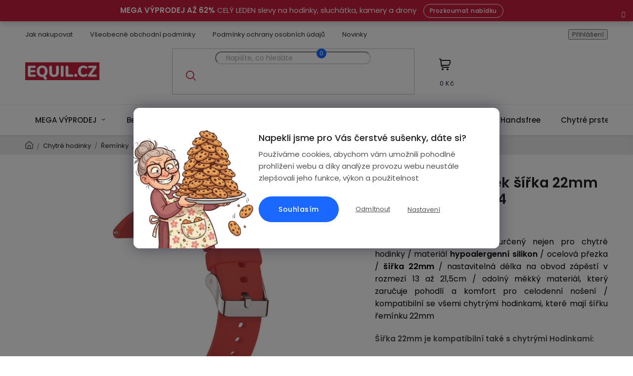

--- FILE ---
content_type: text/html; charset=utf-8
request_url: https://www.equil.cz/venkovni-wifi-kamera-techage-xm-pt815bw-30w-rozliseni-3mp/
body_size: 39839
content:
<!doctype html><html lang="cs" dir="ltr" class="header-background-light external-fonts-loaded"><head><meta charset="utf-8" /><meta name="viewport" content="width=device-width,initial-scale=1" /><title>Silikonový řemínek šířka 22mm / červený / 230254 | Equil</title><link rel="preconnect" href="https://cdn.myshoptet.com" /><link rel="dns-prefetch" href="https://cdn.myshoptet.com" /><link rel="preload" href="https://cdn.myshoptet.com/prj/dist/master/cms/libs/jquery/jquery-1.11.3.min.js" as="script" /><link href="https://cdn.myshoptet.com/prj/dist/master/cms/templates/frontend_templates/shared/css/font-face/poppins.css" rel="stylesheet"><link href="https://cdn.myshoptet.com/prj/dist/master/shop/dist/font-shoptet-13.css.3c47e30adfa2e9e2683b.css" rel="stylesheet"><script>
dataLayer = [];
dataLayer.push({'shoptet' : {
    "pageId": 936,
    "pageType": "productDetail",
    "currency": "CZK",
    "currencyInfo": {
        "decimalSeparator": ",",
        "exchangeRate": 1,
        "priceDecimalPlaces": 2,
        "symbol": "K\u010d",
        "symbolLeft": 0,
        "thousandSeparator": " "
    },
    "language": "cs",
    "projectId": 376113,
    "product": {
        "id": 2070,
        "guid": "25cfd0e8-aba7-11ed-9983-121fa48e15df",
        "hasVariants": false,
        "codes": [
            {
                "code": 2070,
                "quantity": "> 5",
                "stocks": [
                    {
                        "id": "ext",
                        "quantity": "> 5"
                    }
                ]
            }
        ],
        "code": "2070",
        "name": "Silikonov\u00fd \u0159em\u00ednek \u0161\u00ed\u0159ka 22mm \/ \u010derven\u00fd \/ 230254",
        "appendix": "",
        "weight": 0.10000000000000001,
        "manufacturer": "SmartFit",
        "manufacturerGuid": "1EF533392F2669F8B497DA0BA3DED3EE",
        "currentCategory": "Chytr\u00e9 hodinky | \u0158em\u00ednky",
        "currentCategoryGuid": "926a0d7d-98a3-11ec-90ab-b8ca3a6a5ac4",
        "defaultCategory": "Chytr\u00e9 hodinky | \u0158em\u00ednky",
        "defaultCategoryGuid": "926a0d7d-98a3-11ec-90ab-b8ca3a6a5ac4",
        "currency": "CZK",
        "priceWithVat": 140
    },
    "stocks": [
        {
            "id": "ext",
            "title": "Sklad",
            "isDeliveryPoint": 0,
            "visibleOnEshop": 1
        }
    ],
    "cartInfo": {
        "id": null,
        "freeShipping": false,
        "freeShippingFrom": 2499,
        "leftToFreeGift": {
            "formattedPrice": "0 K\u010d",
            "priceLeft": 0
        },
        "freeGift": false,
        "leftToFreeShipping": {
            "priceLeft": 2499,
            "dependOnRegion": 0,
            "formattedPrice": "2 499 K\u010d"
        },
        "discountCoupon": [],
        "getNoBillingShippingPrice": {
            "withoutVat": 0,
            "vat": 0,
            "withVat": 0
        },
        "cartItems": [],
        "taxMode": "ORDINARY"
    },
    "cart": [],
    "customer": {
        "priceRatio": 1,
        "priceListId": 1,
        "groupId": null,
        "registered": false,
        "mainAccount": false
    }
}});
dataLayer.push({'cookie_consent' : {
    "marketing": "denied",
    "analytics": "denied"
}});
document.addEventListener('DOMContentLoaded', function() {
    shoptet.consent.onAccept(function(agreements) {
        if (agreements.length == 0) {
            return;
        }
        dataLayer.push({
            'cookie_consent' : {
                'marketing' : (agreements.includes(shoptet.config.cookiesConsentOptPersonalisation)
                    ? 'granted' : 'denied'),
                'analytics': (agreements.includes(shoptet.config.cookiesConsentOptAnalytics)
                    ? 'granted' : 'denied')
            },
            'event': 'cookie_consent'
        });
    });
});
</script>

<!-- Google Tag Manager -->
<script>(function(w,d,s,l,i){w[l]=w[l]||[];w[l].push({'gtm.start':
new Date().getTime(),event:'gtm.js'});var f=d.getElementsByTagName(s)[0],
j=d.createElement(s),dl=l!='dataLayer'?'&l='+l:'';j.async=true;j.src=
'https://www.googletagmanager.com/gtm.js?id='+i+dl;f.parentNode.insertBefore(j,f);
})(window,document,'script','dataLayer','GTM-KTJ6QVC');</script>
<!-- End Google Tag Manager -->

<meta property="og:type" content="website"><meta property="og:site_name" content="equil.cz"><meta property="og:url" content="https://www.equil.cz/venkovni-wifi-kamera-techage-xm-pt815bw-30w-rozliseni-3mp/"><meta property="og:title" content="Silikonový řemínek šířka 22mm / červený / 230254 | Equil"><meta name="author" content="Equil.cz"><meta name="web_author" content="Shoptet.cz"><meta name="dcterms.rightsHolder" content="www.equil.cz"><meta name="robots" content="index,follow"><meta property="og:image" content="https://cdn.myshoptet.com/usr/www.equil.cz/user/shop/big/2070_798310f7b3f58f167a3bf5abce51e0d8.jpg?667ab8dd"><meta property="og:description" content="Náhradní silikonový řemínek s šířkou 22mm"><meta name="description" content="Náhradní silikonový řemínek s šířkou 22mm"><meta name="google-site-verification" content="RVxddC_N2e_NMc5MUqu9OjPuTBGCuSoPTqNBY5GurT0"><meta property="product:price:amount" content="140"><meta property="product:price:currency" content="CZK"><style>:root {--color-primary: #C91F3E;--color-primary-h: 349;--color-primary-s: 73%;--color-primary-l: 45%;--color-primary-hover: #7B1326;--color-primary-hover-h: 349;--color-primary-hover-s: 73%;--color-primary-hover-l: 28%;--color-secondary: #1A68FF;--color-secondary-h: 220;--color-secondary-s: 100%;--color-secondary-l: 55%;--color-secondary-hover: #1249B3;--color-secondary-hover-h: 220;--color-secondary-hover-s: 82%;--color-secondary-hover-l: 39%;--color-tertiary: #000000;--color-tertiary-h: 0;--color-tertiary-s: 0%;--color-tertiary-l: 0%;--color-tertiary-hover: #666666;--color-tertiary-hover-h: 0;--color-tertiary-hover-s: 0%;--color-tertiary-hover-l: 40%;--color-header-background: #ffffff;--template-font: "Poppins";--template-headings-font: "Poppins";--header-background-url: url("[data-uri]");--cookies-notice-background: #F8FAFB;--cookies-notice-color: #252525;--cookies-notice-button-hover: #27263f;--cookies-notice-link-hover: #3b3a5f;--templates-update-management-preview-mode-content: "Náhled aktualizací šablony je aktivní pro váš prohlížeč."}</style>
    
    <link href="https://cdn.myshoptet.com/prj/dist/master/shop/dist/main-13.less.fdb02770e668ba5a70b5.css" rel="stylesheet" />
            <link href="https://cdn.myshoptet.com/prj/dist/master/shop/dist/mobile-header-v1-13.less.629f2f48911e67d0188c.css" rel="stylesheet" />
    
    <script>var shoptet = shoptet || {};</script>
    <script src="https://cdn.myshoptet.com/prj/dist/master/shop/dist/main-3g-header.js.05f199e7fd2450312de2.js"></script>
<!-- User include --><!-- api 426(80) html code header -->
<link rel="stylesheet" href="https://cdn.myshoptet.com/usr/api2.dklab.cz/user/documents/_doplnky/navstivene/376113/1/376113_1.css" type="text/css" /><style> :root { --dklab-lastvisited-background-color: #FFFFFF; } </style>
<!-- service 619(267) html code header -->
<link href="https://cdn.myshoptet.com/usr/fvstudio.myshoptet.com/user/documents/addons/cartupsell.min.css?24.11.1" rel="stylesheet">
<!-- service 421(75) html code header -->
<style>
body:not(.template-07):not(.template-09):not(.template-10):not(.template-11):not(.template-12):not(.template-13):not(.template-14) #return-to-top i::before {content: 'a';}
#return-to-top i:before {content: '\e911';}
#return-to-top {
z-index: 99999999;
    position: fixed;
    bottom: 45px;
    right: 20px;
background: rgba(0, 0, 0, 0.7);
    width: 50px;
    height: 50px;
    display: block;
    text-decoration: none;
    -webkit-border-radius: 35px;
    -moz-border-radius: 35px;
    border-radius: 35px;
    display: none;
    -webkit-transition: all 0.3s linear;
    -moz-transition: all 0.3s ease;
    -ms-transition: all 0.3s ease;
    -o-transition: all 0.3s ease;
    transition: all 0.3s ease;
}
#return-to-top i {color: #fff;margin: -10px 0 0 -10px;position: relative;left: 50%;top: 50%;font-size: 19px;-webkit-transition: all 0.3s ease;-moz-transition: all 0.3s ease;-ms-transition: all 0.3s ease;-o-transition: all 0.3s ease;transition: all 0.3s ease;height: 20px;width: 20px;text-align: center;display: block;font-style: normal;}
#return-to-top:hover {
    background: rgba(0, 0, 0, 0.9);
}
#return-to-top:hover i {
    color: #fff;
}
.icon-chevron-up::before {
font-weight: bold;
}
.ordering-process #return-to-top{display: none !important;}
</style>
<!-- service 1462(1076) html code header -->
<link rel="stylesheet" href="https://cdn.myshoptet.com/usr/webotvurci.myshoptet.com/user/documents/plugin-product-interconnection/css/all.min.css?v=27"> 
<!-- service 1908(1473) html code header -->
<script type="text/javascript">
    var eshop = {
        'host': 'www.equil.cz',
        'projectId': 376113,
        'template': 'Disco',
        'lang': 'cs',
    };
</script>

<link href="https://cdn.myshoptet.com/usr/honzabartos.myshoptet.com/user/documents/style.css?v=292" rel="stylesheet"/>
<script src="https://cdn.myshoptet.com/usr/honzabartos.myshoptet.com/user/documents/script.js?v=298" type="text/javascript"></script>

<style>
.up-callout {
    background-color: rgba(33, 150, 243, 0.1); /* Soft info blue with transparency */
    border: 1px solid rgba(33, 150, 243, 0.3); /* Subtle blue border */
    border-radius: 8px; /* Rounded corners */
    padding: 15px 20px; /* Comfortable padding */
    box-shadow: 0 2px 5px rgba(0, 0, 0, 0.1); /* Subtle shadow for depth */
    max-width: 600px; /* Optional: Limits width for readability */
    margin: 20px auto; /* Centers the box with some spacing */
}

.up-callout p {
    margin: 0; /* Removes default paragraph margin */
    color: #333; /* Dark text for contrast */
    font-size: 16px; /* Readable font size */
    line-height: 1.5; /* Improves readability */
}
</style>
<!-- project html code header -->
<meta name="google-site-verification" content="lxRFx7qx44PdjFMfQrOhdN8YIWjOAaa_QiOqC3pXifo" />
<meta name="facebook-domain-verification" content="u30aadw10j39mihycdqtxoy9land1i" />

<link type="text/css" rel="stylesheet" media="screen" href="/user/documents/style.css?v654316" />

<style>

.bordered-btn {
    font-size: 11px;
    letter-spacing: 2px;
    line-height: 1.1;
    padding: 5px 11px;
    border-radius: 100px;
    border: 1px solid #fff;
    color: #fff;
    text-transform: uppercase;
    font-weight: 700;
    vertical-align: middle;
}

.bordered-btn:hover {
    text-decoration: underline;
    color: #fff;
}

.site-msg.information .bordered-btn {
    margin-left: 16px;
    display: inline-block;
}

.c-product-interconnection-detail-params__products span[class^=item-type] {
  width: 80px;
  height: 80px;
}
.c-product-interconnection-detail-params__type
{
  color: #c91f3e !important;
  min-width: -webkit-fill-available !important;
  margin-bottom: 10px;
  font-weight: 500 !important;
  font-size: 17px;
}
.contact-box ul li > span.tel::after{content: "Po-Pá: 8:00 - 16:00";}
.contact-box ul li > span.mail::after{content: "Napiše nám kdykoliv";}

.login-widget .popup-widget-inner::before, .id--8 .content-inner::before, .id--4 .content-inner::before{display: none !important;}
#otherInformation::before{content: "Informace o výrobci";}
</style>
<!-- /User include --><link rel="shortcut icon" href="/favicon.ico" type="image/x-icon" /><link rel="canonical" href="https://www.equil.cz/venkovni-wifi-kamera-techage-xm-pt815bw-30w-rozliseni-3mp/" />    <script>
        var _hwq = _hwq || [];
        _hwq.push(['setKey', '32B047A18D3B860ADEE4C4E48A7EB749']);
        _hwq.push(['setTopPos', '210']);
        _hwq.push(['showWidget', '22']);
        (function() {
            var ho = document.createElement('script');
            ho.src = 'https://cz.im9.cz/direct/i/gjs.php?n=wdgt&sak=32B047A18D3B860ADEE4C4E48A7EB749';
            var s = document.getElementsByTagName('script')[0]; s.parentNode.insertBefore(ho, s);
        })();
    </script>
    <!-- Global site tag (gtag.js) - Google Analytics -->
    <script async src="https://www.googletagmanager.com/gtag/js?id=G-W9JLEH5HY4"></script>
    <script>
        
        window.dataLayer = window.dataLayer || [];
        function gtag(){dataLayer.push(arguments);}
        

                    console.debug('default consent data');

            gtag('consent', 'default', {"ad_storage":"denied","analytics_storage":"denied","ad_user_data":"denied","ad_personalization":"denied","wait_for_update":500});
            dataLayer.push({
                'event': 'default_consent'
            });
        
        gtag('js', new Date());

        
                gtag('config', 'G-W9JLEH5HY4', {"groups":"GA4","send_page_view":false,"content_group":"productDetail","currency":"CZK","page_language":"cs"});
        
                gtag('config', 'AW-580624212', {"allow_enhanced_conversions":true});
        
        
        
        
        
                    gtag('event', 'page_view', {"send_to":"GA4","page_language":"cs","content_group":"productDetail","currency":"CZK"});
        
                gtag('set', 'currency', 'CZK');

        gtag('event', 'view_item', {
            "send_to": "UA",
            "items": [
                {
                    "id": "2070",
                    "name": "Silikonov\u00fd \u0159em\u00ednek \u0161\u00ed\u0159ka 22mm \/ \u010derven\u00fd \/ 230254",
                    "category": "Chytr\u00e9 hodinky \/ \u0158em\u00ednky",
                                        "brand": "SmartFit",
                                                            "price": 115.7
                }
            ]
        });
        
        
        
        
        
                    gtag('event', 'view_item', {"send_to":"GA4","page_language":"cs","content_group":"productDetail","value":115.7,"currency":"CZK","items":[{"item_id":"2070","item_name":"Silikonov\u00fd \u0159em\u00ednek \u0161\u00ed\u0159ka 22mm \/ \u010derven\u00fd \/ 230254","item_brand":"SmartFit","item_category":"Chytr\u00e9 hodinky","item_category2":"\u0158em\u00ednky","price":115.7,"quantity":1,"index":0}]});
        
        
        
        
        
        
        
        document.addEventListener('DOMContentLoaded', function() {
            if (typeof shoptet.tracking !== 'undefined') {
                for (var id in shoptet.tracking.bannersList) {
                    gtag('event', 'view_promotion', {
                        "send_to": "UA",
                        "promotions": [
                            {
                                "id": shoptet.tracking.bannersList[id].id,
                                "name": shoptet.tracking.bannersList[id].name,
                                "position": shoptet.tracking.bannersList[id].position
                            }
                        ]
                    });
                }
            }

            shoptet.consent.onAccept(function(agreements) {
                if (agreements.length !== 0) {
                    console.debug('gtag consent accept');
                    var gtagConsentPayload =  {
                        'ad_storage': agreements.includes(shoptet.config.cookiesConsentOptPersonalisation)
                            ? 'granted' : 'denied',
                        'analytics_storage': agreements.includes(shoptet.config.cookiesConsentOptAnalytics)
                            ? 'granted' : 'denied',
                                                                                                'ad_user_data': agreements.includes(shoptet.config.cookiesConsentOptPersonalisation)
                            ? 'granted' : 'denied',
                        'ad_personalization': agreements.includes(shoptet.config.cookiesConsentOptPersonalisation)
                            ? 'granted' : 'denied',
                        };
                    console.debug('update consent data', gtagConsentPayload);
                    gtag('consent', 'update', gtagConsentPayload);
                    dataLayer.push(
                        { 'event': 'update_consent' }
                    );
                }
            });
        });
    </script>
<script>
    (function(t, r, a, c, k, i, n, g) { t['ROIDataObject'] = k;
    t[k]=t[k]||function(){ (t[k].q=t[k].q||[]).push(arguments) },t[k].c=i;n=r.createElement(a),
    g=r.getElementsByTagName(a)[0];n.async=1;n.src=c;g.parentNode.insertBefore(n,g)
    })(window, document, 'script', '//www.heureka.cz/ocm/sdk.js?source=shoptet&version=2&page=product_detail', 'heureka', 'cz');

    heureka('set_user_consent', 0);
</script>
</head><body class="desktop id-936 in-reminky-a-prislusenstvi template-13 type-product type-detail one-column-body columns-mobile-2 columns-4 smart-labels-active ums_forms_redesign--off ums_a11y_category_page--on ums_discussion_rating_forms--off ums_flags_display_unification--on ums_a11y_login--on mobile-header-version-1"><noscript>
    <style>
        #header {
            padding-top: 0;
            position: relative !important;
            top: 0;
        }
        .header-navigation {
            position: relative !important;
        }
        .overall-wrapper {
            margin: 0 !important;
        }
        body:not(.ready) {
            visibility: visible !important;
        }
    </style>
    <div class="no-javascript">
        <div class="no-javascript__title">Musíte změnit nastavení vašeho prohlížeče</div>
        <div class="no-javascript__text">Podívejte se na: <a href="https://www.google.com/support/bin/answer.py?answer=23852">Jak povolit JavaScript ve vašem prohlížeči</a>.</div>
        <div class="no-javascript__text">Pokud používáte software na blokování reklam, může být nutné povolit JavaScript z této stránky.</div>
        <div class="no-javascript__text">Děkujeme.</div>
    </div>
</noscript>

        <div id="fb-root"></div>
        <script>
            window.fbAsyncInit = function() {
                FB.init({
//                    appId            : 'your-app-id',
                    autoLogAppEvents : true,
                    xfbml            : true,
                    version          : 'v19.0'
                });
            };
        </script>
        <script async defer crossorigin="anonymous" src="https://connect.facebook.net/cs_CZ/sdk.js"></script>
<!-- Google Tag Manager (noscript) -->
<noscript><iframe src="https://www.googletagmanager.com/ns.html?id=GTM-KTJ6QVC"
height="0" width="0" style="display:none;visibility:hidden"></iframe></noscript>
<!-- End Google Tag Manager (noscript) -->

    <div class="siteCookies siteCookies--center siteCookies--light js-siteCookies" role="dialog" data-testid="cookiesPopup" data-nosnippet>
        <div class="siteCookies__form">
            <div class="siteCookies__content">
                <div class="siteCookies__text">
                    <h5>Napekli jsme pro Vás čerstvé sušenky, dáte si?</h5>
<p>Používáme cookies, abychom vám umožnili pohodlné prohlížení webu a díky analýze provozu webu neustále zlepšovali jeho funkce, výkon a použitelnost</p>
                </div>
                <p class="siteCookies__links">
                    <button class="siteCookies__link js-cookies-settings" aria-label="Nastavení cookies" data-testid="cookiesSettings">Nastavení</button>
                </p>
            </div>
            <div class="siteCookies__buttonWrap">
                                    <button class="siteCookies__button js-cookiesConsentSubmit" value="reject" aria-label="Odmítnout cookies" data-testid="buttonCookiesReject">Odmítnout</button>
                                <button class="siteCookies__button js-cookiesConsentSubmit" value="all" aria-label="Přijmout cookies" data-testid="buttonCookiesAccept">Souhlasím</button>
            </div>
        </div>
        <script>
            document.addEventListener("DOMContentLoaded", () => {
                const siteCookies = document.querySelector('.js-siteCookies');
                document.addEventListener("scroll", shoptet.common.throttle(() => {
                    const st = document.documentElement.scrollTop;
                    if (st > 1) {
                        siteCookies.classList.add('siteCookies--scrolled');
                    } else {
                        siteCookies.classList.remove('siteCookies--scrolled');
                    }
                }, 100));
            });
        </script>
    </div>
<a href="#content" class="skip-link sr-only">Přejít na obsah</a><div class="overall-wrapper"><div class="site-msg information"><div class="container"><div class="text"><strong>MEGA VÝPRODEJ AŽ 62%</strong> CELÝ LEDEN slevy na hodinky, sluchátka, kamery a drony <a href="https://www.equil.cz/vyprodej/" class="btn">Prozkoumat nabídku</a></div><div class="close js-close-information-msg"></div></div></div><div class="user-action"><div class="container">
    <div class="user-action-in">
                    <div id="login" class="user-action-login popup-widget login-widget" role="dialog" aria-labelledby="loginHeading">
        <div class="popup-widget-inner">
                            <h2 id="loginHeading">Přihlášení k vašemu účtu</h2><div id="customerLogin"><form action="/action/Customer/Login/" method="post" id="formLoginIncluded" class="csrf-enabled formLogin" data-testid="formLogin"><input type="hidden" name="referer" value="" /><div class="form-group"><div class="input-wrapper email js-validated-element-wrapper no-label"><input type="email" name="email" class="form-control" autofocus placeholder="E-mailová adresa (např. jan@novak.cz)" data-testid="inputEmail" autocomplete="email" required /></div></div><div class="form-group"><div class="input-wrapper password js-validated-element-wrapper no-label"><input type="password" name="password" class="form-control" placeholder="Heslo" data-testid="inputPassword" autocomplete="current-password" required /><span class="no-display">Nemůžete vyplnit toto pole</span><input type="text" name="surname" value="" class="no-display" /></div></div><div class="form-group"><div class="login-wrapper"><button type="submit" class="btn btn-secondary btn-text btn-login" data-testid="buttonSubmit">Přihlásit se</button><div class="password-helper"><a href="/registrace/" data-testid="signup" rel="nofollow">Nová registrace</a><a href="/klient/zapomenute-heslo/" rel="nofollow">Zapomenuté heslo</a></div></div></div><div class="social-login-buttons"><div class="social-login-buttons-divider"><span>nebo</span></div><div class="form-group"><a href="/action/Social/login/?provider=Seznam" class="login-btn seznam" rel="nofollow"><span class="login-seznam-icon"></span><strong>Přihlásit se přes Seznam</strong></a></div></div></form>
</div>                    </div>
    </div>

                <div id="cart-widget" class="user-action-cart popup-widget cart-widget loader-wrapper" data-testid="popupCartWidget" role="dialog" aria-hidden="true">
            <div class="popup-widget-inner cart-widget-inner place-cart-here">
                <div class="loader-overlay">
                    <div class="loader"></div>
                </div>
            </div>
        </div>
    </div>
</div>
</div><div class="top-navigation-bar" data-testid="topNavigationBar">

    <div class="container">

                            <div class="top-navigation-menu">
                <ul class="top-navigation-bar-menu">
                                            <li class="top-navigation-menu-item-27">
                            <a href="/jak-nakupovat/" title="Jak nakupovat" target="blank">Jak nakupovat</a>
                        </li>
                                            <li class="top-navigation-menu-item-39">
                            <a href="/obchodni-podminky/" title="Obchodní podmínky" target="blank">Všeobecné obchodní podmínky</a>
                        </li>
                                            <li class="top-navigation-menu-item-691">
                            <a href="/podminky-ochrany-osobnich-udaju/" title="Podmínky ochrany osobních údajů " target="blank">Podmínky ochrany osobních údajů</a>
                        </li>
                                            <li class="top-navigation-menu-item-682">
                            <a href="/nase-novinky/" title="Novinky" target="blank">Novinky</a>
                        </li>
                                    </ul>
                <div class="top-navigation-menu-trigger">Více</div>
                <ul class="top-navigation-bar-menu-helper"></ul>
            </div>
        
        <div class="top-navigation-tools">
                        <button class="top-nav-button top-nav-button-login toggle-window" type="button" data-target="login" aria-haspopup="dialog" aria-controls="login" aria-expanded="false" data-testid="signin"><span>Přihlášení</span></button>
    <a href="/registrace/" class="top-nav-button top-nav-button-register" data-testid="headerSignup">Registrace</a>
        </div>

    </div>

</div>
<header id="header">
        <div class="header-top">
            <div class="container navigation-wrapper header-top-wrapper">
                <div class="site-name"><a href="/" data-testid="linkWebsiteLogo"><img src="https://cdn.myshoptet.com/usr/www.equil.cz/user/logos/origin__l_150x36px.png" alt="Equil.cz" fetchpriority="low" /></a></div>                <div class="search" itemscope itemtype="https://schema.org/WebSite">
                    <meta itemprop="headline" content="Řemínky"/><meta itemprop="url" content="https://www.equil.cz"/><meta itemprop="text" content="Náhradní silikonový řemínek s šířkou 22mm"/>                    <form action="/action/ProductSearch/prepareString/" method="post"
    id="formSearchForm" class="search-form compact-form js-search-main"
    itemprop="potentialAction" itemscope itemtype="https://schema.org/SearchAction" data-testid="searchForm">
    <fieldset>
        <meta itemprop="target"
            content="https://www.equil.cz/vyhledavani/?string={string}"/>
        <input type="hidden" name="language" value="cs"/>
        
            
    <span class="search-input-icon" aria-hidden="true"></span>

<input
    type="search"
    name="string"
        class="query-input form-control search-input js-search-input"
    placeholder="Napište, co hledáte"
    autocomplete="off"
    required
    itemprop="query-input"
    aria-label="Vyhledávání"
    data-testid="searchInput"
>
            <button type="submit" class="btn btn-default search-button" data-testid="searchBtn">Hledat</button>
        
    </fieldset>
</form>
                </div>
                <div class="navigation-buttons">
                    <a href="#" class="toggle-window" data-target="search" data-testid="linkSearchIcon"><span class="sr-only">Hledat</span></a>
                        
    <a href="/kosik/" class="btn btn-icon toggle-window cart-count" data-target="cart" data-hover="true" data-redirect="true" data-testid="headerCart" rel="nofollow" aria-haspopup="dialog" aria-expanded="false" aria-controls="cart-widget">
        
                <span class="sr-only">Nákupní košík</span>
        
            <span class="cart-price visible-lg-inline-block" data-testid="headerCartPrice">
                                    Prázdný košík                            </span>
        
    
            </a>
                    <a href="#" class="toggle-window" data-target="navigation" data-testid="hamburgerMenu"></a>
                </div>
            </div>
        </div>
        <div class="header-bottom">
            <div class="container navigation-wrapper header-bottom-wrapper js-navigation-container">
                <nav id="navigation" aria-label="Hlavní menu" data-collapsible="true"><div class="navigation-in menu"><ul class="menu-level-1" role="menubar" data-testid="headerMenuItems"><li class="menu-item-996 ext" role="none"><a href="/vyprodej/" data-testid="headerMenuItem" role="menuitem" aria-haspopup="true" aria-expanded="false"><b>MEGA VÝPRODEJ</b><span class="submenu-arrow"></span></a><ul class="menu-level-2" aria-label="MEGA VÝPRODEJ" tabindex="-1" role="menu"><li class="menu-item-1278 has-third-level" role="none"><a href="/chytre-hodinky-2/" class="menu-image" data-testid="headerMenuItem" tabindex="-1" aria-hidden="true"><img src="data:image/svg+xml,%3Csvg%20width%3D%22140%22%20height%3D%22100%22%20xmlns%3D%22http%3A%2F%2Fwww.w3.org%2F2000%2Fsvg%22%3E%3C%2Fsvg%3E" alt="" aria-hidden="true" width="140" height="100"  data-src="https://cdn.myshoptet.com/usr/www.equil.cz/user/categories/thumb/800x800px.png" fetchpriority="low" /></a><div><a href="/chytre-hodinky-2/" data-testid="headerMenuItem" role="menuitem"><span>Chytré hodinky</span></a>
                                                    <ul class="menu-level-3" role="menu">
                                                                    <li class="menu-item-1281" role="none">
                                        <a href="/damske-chytre-hodinky/" data-testid="headerMenuItem" role="menuitem">
                                            Dámské chytré hodinky</a>,                                    </li>
                                                                    <li class="menu-item-1284" role="none">
                                        <a href="/panske-chytre-hodinky-2/" data-testid="headerMenuItem" role="menuitem">
                                            Pánské chytré hodinky</a>,                                    </li>
                                                                    <li class="menu-item-1287" role="none">
                                        <a href="/detske-chytre-hodinky-2/" data-testid="headerMenuItem" role="menuitem">
                                            Dětské chytré hodinky</a>                                    </li>
                                                            </ul>
                        </div></li><li class="menu-item-1296" role="none"><a href="/chytre-prsteny-2/" class="menu-image" data-testid="headerMenuItem" tabindex="-1" aria-hidden="true"><img src="data:image/svg+xml,%3Csvg%20width%3D%22140%22%20height%3D%22100%22%20xmlns%3D%22http%3A%2F%2Fwww.w3.org%2F2000%2Fsvg%22%3E%3C%2Fsvg%3E" alt="" aria-hidden="true" width="140" height="100"  data-src="https://cdn.myshoptet.com/usr/www.equil.cz/user/categories/thumb/h4d7d5f786d544c70a65.jpg" fetchpriority="low" /></a><div><a href="/chytre-prsteny-2/" data-testid="headerMenuItem" role="menuitem"><span>Chytré prsteny</span></a>
                        </div></li><li class="menu-item-1290" role="none"><a href="/bezdratova-sluchatka-2/" class="menu-image" data-testid="headerMenuItem" tabindex="-1" aria-hidden="true"><img src="data:image/svg+xml,%3Csvg%20width%3D%22140%22%20height%3D%22100%22%20xmlns%3D%22http%3A%2F%2Fwww.w3.org%2F2000%2Fsvg%22%3E%3C%2Fsvg%3E" alt="" aria-hidden="true" width="140" height="100"  data-src="https://cdn.myshoptet.com/usr/www.equil.cz/user/categories/thumb/(8).png" fetchpriority="low" /></a><div><a href="/bezdratova-sluchatka-2/" data-testid="headerMenuItem" role="menuitem"><span>Bezdrátová sluchátka</span></a>
                        </div></li><li class="menu-item-1293" role="none"><a href="/drony-2/" class="menu-image" data-testid="headerMenuItem" tabindex="-1" aria-hidden="true"><img src="data:image/svg+xml,%3Csvg%20width%3D%22140%22%20height%3D%22100%22%20xmlns%3D%22http%3A%2F%2Fwww.w3.org%2F2000%2Fsvg%22%3E%3C%2Fsvg%3E" alt="" aria-hidden="true" width="140" height="100"  data-src="https://cdn.myshoptet.com/usr/www.equil.cz/user/categories/thumb/obr__zek1a.jpg" fetchpriority="low" /></a><div><a href="/drony-2/" data-testid="headerMenuItem" role="menuitem"><span>Drony</span></a>
                        </div></li><li class="menu-item-1450" role="none"><a href="/kamery/" class="menu-image" data-testid="headerMenuItem" tabindex="-1" aria-hidden="true"><img src="data:image/svg+xml,%3Csvg%20width%3D%22140%22%20height%3D%22100%22%20xmlns%3D%22http%3A%2F%2Fwww.w3.org%2F2000%2Fsvg%22%3E%3C%2Fsvg%3E" alt="" aria-hidden="true" width="140" height="100"  data-src="https://cdn.myshoptet.com/usr/www.equil.cz/user/categories/thumb/imgi_255_hd0377bd942f54fd2a2d40f5757e37b77p.jpg" fetchpriority="low" /></a><div><a href="/kamery/" data-testid="headerMenuItem" role="menuitem"><span>Kamery</span></a>
                        </div></li><li class="menu-item-1453" role="none"><a href="/bluetooth-reproduktory/" class="menu-image" data-testid="headerMenuItem" tabindex="-1" aria-hidden="true"><img src="data:image/svg+xml,%3Csvg%20width%3D%22140%22%20height%3D%22100%22%20xmlns%3D%22http%3A%2F%2Fwww.w3.org%2F2000%2Fsvg%22%3E%3C%2Fsvg%3E" alt="" aria-hidden="true" width="140" height="100"  data-src="https://cdn.myshoptet.com/usr/www.equil.cz/user/categories/thumb/800x800profil.png" fetchpriority="low" /></a><div><a href="/bluetooth-reproduktory/" data-testid="headerMenuItem" role="menuitem"><span>Bluetooth reproduktory</span></a>
                        </div></li></ul></li>
<li class="menu-item-707 ext" role="none"><a href="/bezdratova-sluchatka/" data-testid="headerMenuItem" role="menuitem" aria-haspopup="true" aria-expanded="false"><b>Bezdrátová sluchátka</b><span class="submenu-arrow"></span></a><ul class="menu-level-2" aria-label="Bezdrátová sluchátka" tabindex="-1" role="menu"><li class="menu-item-1237" role="none"><a href="/true-wireless/" class="menu-image" data-testid="headerMenuItem" tabindex="-1" aria-hidden="true"><img src="data:image/svg+xml,%3Csvg%20width%3D%22140%22%20height%3D%22100%22%20xmlns%3D%22http%3A%2F%2Fwww.w3.org%2F2000%2Fsvg%22%3E%3C%2Fsvg%3E" alt="" aria-hidden="true" width="140" height="100"  data-src="https://cdn.myshoptet.com/usr/www.equil.cz/user/categories/thumb/profil_x_800x800.jpg" fetchpriority="low" /></a><div><a href="/true-wireless/" data-testid="headerMenuItem" role="menuitem"><span>True Wireless</span></a>
                        </div></li><li class="menu-item-1249" role="none"><a href="/pecky/" class="menu-image" data-testid="headerMenuItem" tabindex="-1" aria-hidden="true"><img src="data:image/svg+xml,%3Csvg%20width%3D%22140%22%20height%3D%22100%22%20xmlns%3D%22http%3A%2F%2Fwww.w3.org%2F2000%2Fsvg%22%3E%3C%2Fsvg%3E" alt="" aria-hidden="true" width="140" height="100"  data-src="https://cdn.myshoptet.com/usr/www.equil.cz/user/categories/thumb/h73abd5b71aea4cf6a1446f4ee243f111w.jpg" fetchpriority="low" /></a><div><a href="/pecky/" data-testid="headerMenuItem" role="menuitem"><span>Pecky</span></a>
                        </div></li><li class="menu-item-1252" role="none"><a href="/spunty/" class="menu-image" data-testid="headerMenuItem" tabindex="-1" aria-hidden="true"><img src="data:image/svg+xml,%3Csvg%20width%3D%22140%22%20height%3D%22100%22%20xmlns%3D%22http%3A%2F%2Fwww.w3.org%2F2000%2Fsvg%22%3E%3C%2Fsvg%3E" alt="" aria-hidden="true" width="140" height="100"  data-src="https://cdn.myshoptet.com/usr/www.equil.cz/user/categories/thumb/17.jpg" fetchpriority="low" /></a><div><a href="/spunty/" data-testid="headerMenuItem" role="menuitem"><span>Špunty</span></a>
                        </div></li><li class="menu-item-1243" role="none"><a href="/do-usi/" class="menu-image" data-testid="headerMenuItem" tabindex="-1" aria-hidden="true"><img src="data:image/svg+xml,%3Csvg%20width%3D%22140%22%20height%3D%22100%22%20xmlns%3D%22http%3A%2F%2Fwww.w3.org%2F2000%2Fsvg%22%3E%3C%2Fsvg%3E" alt="" aria-hidden="true" width="140" height="100"  data-src="https://cdn.myshoptet.com/usr/www.equil.cz/user/categories/thumb/h20ea1c8638784a2ea8f09dc34a2fa53a7.jpg" fetchpriority="low" /></a><div><a href="/do-usi/" data-testid="headerMenuItem" role="menuitem"><span>Do uší</span></a>
                        </div></li><li class="menu-item-1240" role="none"><a href="/za-usi/" class="menu-image" data-testid="headerMenuItem" tabindex="-1" aria-hidden="true"><img src="data:image/svg+xml,%3Csvg%20width%3D%22140%22%20height%3D%22100%22%20xmlns%3D%22http%3A%2F%2Fwww.w3.org%2F2000%2Fsvg%22%3E%3C%2Fsvg%3E" alt="" aria-hidden="true" width="140" height="100"  data-src="https://cdn.myshoptet.com/usr/www.equil.cz/user/categories/thumb/obr__zek7.jpg" fetchpriority="low" /></a><div><a href="/za-usi/" data-testid="headerMenuItem" role="menuitem"><span>Za uši</span></a>
                        </div></li><li class="menu-item-1246" role="none"><a href="/ear-clip/" class="menu-image" data-testid="headerMenuItem" tabindex="-1" aria-hidden="true"><img src="data:image/svg+xml,%3Csvg%20width%3D%22140%22%20height%3D%22100%22%20xmlns%3D%22http%3A%2F%2Fwww.w3.org%2F2000%2Fsvg%22%3E%3C%2Fsvg%3E" alt="" aria-hidden="true" width="140" height="100"  data-src="https://cdn.myshoptet.com/usr/www.equil.cz/user/categories/thumb/s514f81a91ee44a888bb53bab3829c260o.jpg" fetchpriority="low" /></a><div><a href="/ear-clip/" data-testid="headerMenuItem" role="menuitem"><span>Ear Clip</span></a>
                        </div></li><li class="menu-item-1255" role="none"><a href="/bone-condution/" class="menu-image" data-testid="headerMenuItem" tabindex="-1" aria-hidden="true"><img src="data:image/svg+xml,%3Csvg%20width%3D%22140%22%20height%3D%22100%22%20xmlns%3D%22http%3A%2F%2Fwww.w3.org%2F2000%2Fsvg%22%3E%3C%2Fsvg%3E" alt="" aria-hidden="true" width="140" height="100"  data-src="https://cdn.myshoptet.com/usr/www.equil.cz/user/categories/thumb/bez_n__zvu_(800_x_800_px)_(3).png" fetchpriority="low" /></a><div><a href="/bone-condution/" data-testid="headerMenuItem" role="menuitem"><span>Bone Conduction</span></a>
                        </div></li><li class="menu-item-1008" role="none"><a href="/herni-sluchatka/" class="menu-image" data-testid="headerMenuItem" tabindex="-1" aria-hidden="true"><img src="data:image/svg+xml,%3Csvg%20width%3D%22140%22%20height%3D%22100%22%20xmlns%3D%22http%3A%2F%2Fwww.w3.org%2F2000%2Fsvg%22%3E%3C%2Fsvg%3E" alt="" aria-hidden="true" width="140" height="100"  data-src="https://cdn.myshoptet.com/usr/www.equil.cz/user/categories/thumb/h0fcc905c7d2343d2987c864572f7d533f_(1).jpg" fetchpriority="low" /></a><div><a href="/herni-sluchatka/" data-testid="headerMenuItem" role="menuitem"><span>Herní sluchátka</span></a>
                        </div></li><li class="menu-item-861" role="none"><a href="/sportovni-sluchatka/" class="menu-image" data-testid="headerMenuItem" tabindex="-1" aria-hidden="true"><img src="data:image/svg+xml,%3Csvg%20width%3D%22140%22%20height%3D%22100%22%20xmlns%3D%22http%3A%2F%2Fwww.w3.org%2F2000%2Fsvg%22%3E%3C%2Fsvg%3E" alt="" aria-hidden="true" width="140" height="100"  data-src="https://cdn.myshoptet.com/usr/www.equil.cz/user/categories/thumb/kajdflawuefawuilfuia.jpg" fetchpriority="low" /></a><div><a href="/sportovni-sluchatka/" data-testid="headerMenuItem" role="menuitem"><span>Sportovní sluchátka</span></a>
                        </div></li><li class="menu-item-1274" role="none"><a href="/s-dotykovym-displejem/" class="menu-image" data-testid="headerMenuItem" tabindex="-1" aria-hidden="true"><img src="data:image/svg+xml,%3Csvg%20width%3D%22140%22%20height%3D%22100%22%20xmlns%3D%22http%3A%2F%2Fwww.w3.org%2F2000%2Fsvg%22%3E%3C%2Fsvg%3E" alt="" aria-hidden="true" width="140" height="100"  data-src="https://cdn.myshoptet.com/usr/www.equil.cz/user/categories/thumb/9a4f38b03fcf0d2c8ae167a9f9ae7de59d6f5c6f_1024_1024.jpeg" fetchpriority="low" /></a><div><a href="/s-dotykovym-displejem/" data-testid="headerMenuItem" role="menuitem"><span>S dotykovým displejem</span></a>
                        </div></li></ul></li>
<li class="menu-item-711 ext" role="none"><a href="/chytre-hodinky/" data-testid="headerMenuItem" role="menuitem" aria-haspopup="true" aria-expanded="false"><b>Chytré hodinky</b><span class="submenu-arrow"></span></a><ul class="menu-level-2" aria-label="Chytré hodinky" tabindex="-1" role="menu"><li class="menu-item-714 has-third-level" role="none"><a href="/damske-hodinky/" class="menu-image" data-testid="headerMenuItem" tabindex="-1" aria-hidden="true"><img src="data:image/svg+xml,%3Csvg%20width%3D%22140%22%20height%3D%22100%22%20xmlns%3D%22http%3A%2F%2Fwww.w3.org%2F2000%2Fsvg%22%3E%3C%2Fsvg%3E" alt="" aria-hidden="true" width="140" height="100"  data-src="https://cdn.myshoptet.com/usr/www.equil.cz/user/categories/thumb/h75f15d0264734bf798a10aaa81ddec7c2-1.png" fetchpriority="low" /></a><div><a href="/damske-hodinky/" data-testid="headerMenuItem" role="menuitem"><span>Dámské</span></a>
                                                    <ul class="menu-level-3" role="menu">
                                                                    <li class="menu-item-1214" role="none">
                                        <a href="/kolekce-lumina-2025/" data-testid="headerMenuItem" role="menuitem">
                                            Kolekce LUMINA 2025</a>                                    </li>
                                                            </ul>
                        </div></li><li class="menu-item-717 has-third-level" role="none"><a href="/panske-chytre-hodinky/" class="menu-image" data-testid="headerMenuItem" tabindex="-1" aria-hidden="true"><img src="data:image/svg+xml,%3Csvg%20width%3D%22140%22%20height%3D%22100%22%20xmlns%3D%22http%3A%2F%2Fwww.w3.org%2F2000%2Fsvg%22%3E%3C%2Fsvg%3E" alt="" aria-hidden="true" width="140" height="100"  data-src="https://cdn.myshoptet.com/usr/www.equil.cz/user/categories/thumb/14-1.jpg" fetchpriority="low" /></a><div><a href="/panske-chytre-hodinky/" data-testid="headerMenuItem" role="menuitem"><span>Pánské</span></a>
                                                    <ul class="menu-level-3" role="menu">
                                                                    <li class="menu-item-1413" role="none">
                                        <a href="/kolekce-evolve/" data-testid="headerMenuItem" role="menuitem">
                                            Kolekce EVOLVE</a>                                    </li>
                                                            </ul>
                        </div></li><li class="menu-item-1086" role="none"><a href="/detske-chytre-hodinky/" class="menu-image" data-testid="headerMenuItem" tabindex="-1" aria-hidden="true"><img src="data:image/svg+xml,%3Csvg%20width%3D%22140%22%20height%3D%22100%22%20xmlns%3D%22http%3A%2F%2Fwww.w3.org%2F2000%2Fsvg%22%3E%3C%2Fsvg%3E" alt="" aria-hidden="true" width="140" height="100"  data-src="https://cdn.myshoptet.com/usr/www.equil.cz/user/categories/thumb/obr__zek4.jpg" fetchpriority="low" /></a><div><a href="/detske-chytre-hodinky/" data-testid="headerMenuItem" role="menuitem"><span>Dětské</span></a>
                        </div></li><li class="menu-item-1338" role="none"><a href="/pro-seniory/" class="menu-image" data-testid="headerMenuItem" tabindex="-1" aria-hidden="true"><img src="data:image/svg+xml,%3Csvg%20width%3D%22140%22%20height%3D%22100%22%20xmlns%3D%22http%3A%2F%2Fwww.w3.org%2F2000%2Fsvg%22%3E%3C%2Fsvg%3E" alt="" aria-hidden="true" width="140" height="100"  data-src="https://cdn.myshoptet.com/usr/www.equil.cz/user/categories/thumb/asdigasfasz.jpg" fetchpriority="low" /></a><div><a href="/pro-seniory/" data-testid="headerMenuItem" role="menuitem"><span>Pro Seniory</span></a>
                        </div></li><li class="menu-item-1365 has-third-level" role="none"><a href="/sportovni-chytre-hodinky/" class="menu-image" data-testid="headerMenuItem" tabindex="-1" aria-hidden="true"><img src="data:image/svg+xml,%3Csvg%20width%3D%22140%22%20height%3D%22100%22%20xmlns%3D%22http%3A%2F%2Fwww.w3.org%2F2000%2Fsvg%22%3E%3C%2Fsvg%3E" alt="" aria-hidden="true" width="140" height="100"  data-src="https://cdn.myshoptet.com/usr/www.equil.cz/user/categories/thumb/800x800_profil_1.png" fetchpriority="low" /></a><div><a href="/sportovni-chytre-hodinky/" data-testid="headerMenuItem" role="menuitem"><span>Sportovní</span></a>
                                                    <ul class="menu-level-3" role="menu">
                                                                    <li class="menu-item-1335" role="none">
                                        <a href="/hodinky-s-gps/" data-testid="headerMenuItem" role="menuitem">
                                            Hodinky s GPS</a>,                                    </li>
                                                                    <li class="menu-item-1374" role="none">
                                        <a href="/chytre-hodinky-na-plavani/" data-testid="headerMenuItem" role="menuitem">
                                            Na plavání</a>,                                    </li>
                                                                    <li class="menu-item-1386" role="none">
                                        <a href="/vodotesne-chytre-hodinky/" data-testid="headerMenuItem" role="menuitem">
                                            Vodotěsné</a>                                    </li>
                                                            </ul>
                        </div></li><li class="menu-item-1356 has-third-level" role="none"><a href="/zdravotni-chytre-hodinky/" class="menu-image" data-testid="headerMenuItem" tabindex="-1" aria-hidden="true"><img src="data:image/svg+xml,%3Csvg%20width%3D%22140%22%20height%3D%22100%22%20xmlns%3D%22http%3A%2F%2Fwww.w3.org%2F2000%2Fsvg%22%3E%3C%2Fsvg%3E" alt="" aria-hidden="true" width="140" height="100"  data-src="https://cdn.myshoptet.com/usr/www.equil.cz/user/categories/thumb/800x800_profil.png" fetchpriority="low" /></a><div><a href="/zdravotni-chytre-hodinky/" data-testid="headerMenuItem" role="menuitem"><span>Zdravotní</span></a>
                                                    <ul class="menu-level-3" role="menu">
                                                                    <li class="menu-item-1383" role="none">
                                        <a href="/chytre-hodinky-s-merenim-srdecniho-tepu/" data-testid="headerMenuItem" role="menuitem">
                                            měření Tepu</a>,                                    </li>
                                                                    <li class="menu-item-1359" role="none">
                                        <a href="/merena-krevniho-tlaku/" data-testid="headerMenuItem" role="menuitem">
                                            měření Krevního tlaku</a>,                                    </li>
                                                                    <li class="menu-item-1368" role="none">
                                        <a href="/mereni-ekg/" data-testid="headerMenuItem" role="menuitem">
                                            měření EKG</a>,                                    </li>
                                                                    <li class="menu-item-1362" role="none">
                                        <a href="/mereni-cukru-v-krvi/" data-testid="headerMenuItem" role="menuitem">
                                            měření Cukru v krvi</a>,                                    </li>
                                                                    <li class="menu-item-1380" role="none">
                                        <a href="/mereni-telesne-teploty/" data-testid="headerMenuItem" role="menuitem">
                                            měření Tělesné teploty</a>                                    </li>
                                                            </ul>
                        </div></li><li class="menu-item-936 has-third-level active" role="none"><a href="/reminky-a-prislusenstvi/" class="menu-image" data-testid="headerMenuItem" tabindex="-1" aria-hidden="true"><img src="data:image/svg+xml,%3Csvg%20width%3D%22140%22%20height%3D%22100%22%20xmlns%3D%22http%3A%2F%2Fwww.w3.org%2F2000%2Fsvg%22%3E%3C%2Fsvg%3E" alt="" aria-hidden="true" width="140" height="100"  data-src="https://cdn.myshoptet.com/usr/www.equil.cz/user/categories/thumb/hb510632511b54ced8ade254644e9b83ah.jpg" fetchpriority="low" /></a><div><a href="/reminky-a-prislusenstvi/" data-testid="headerMenuItem" role="menuitem"><span>Řemínky</span></a>
                                                    <ul class="menu-level-3" role="menu">
                                                                    <li class="menu-item-1023" role="none">
                                        <a href="/reminky-22mm/" data-testid="headerMenuItem" role="menuitem">
                                            Řemínky 22mm</a>,                                    </li>
                                                                    <li class="menu-item-1017" role="none">
                                        <a href="/reminky-20mm/" data-testid="headerMenuItem" role="menuitem">
                                            Řemínky 20mm</a>,                                    </li>
                                                                    <li class="menu-item-1080" role="none">
                                        <a href="/sirka-18mm/" data-testid="headerMenuItem" role="menuitem">
                                            Řemínky 18mm</a>,                                    </li>
                                                                    <li class="menu-item-1410" role="none">
                                        <a href="/reminky-16mm/" data-testid="headerMenuItem" role="menuitem">
                                            Řemínky 16mm</a>,                                    </li>
                                                                    <li class="menu-item-1050" role="none">
                                        <a href="/plastove-reminky/" data-testid="headerMenuItem" role="menuitem">
                                            Plastové řemínky</a>,                                    </li>
                                                                    <li class="menu-item-1122" role="none">
                                        <a href="/silikonove-reminky/" data-testid="headerMenuItem" role="menuitem">
                                            Silikonové řemínky</a>,                                    </li>
                                                                    <li class="menu-item-1125" role="none">
                                        <a href="/kovove-reminky/" data-testid="headerMenuItem" role="menuitem">
                                            Kovové řemínky</a>,                                    </li>
                                                                    <li class="menu-item-1209" role="none">
                                        <a href="/kozene-reminky/" data-testid="headerMenuItem" role="menuitem">
                                            Kožené řemínky</a>,                                    </li>
                                                                    <li class="menu-item-1236" role="none">
                                        <a href="/nylonove-reminky/" data-testid="headerMenuItem" role="menuitem">
                                            Nylonové řemínky</a>                                    </li>
                                                            </ul>
                        </div></li><li class="menu-item-1113" role="none"><a href="/napajeci-kabely-2/" class="menu-image" data-testid="headerMenuItem" tabindex="-1" aria-hidden="true"><img src="data:image/svg+xml,%3Csvg%20width%3D%22140%22%20height%3D%22100%22%20xmlns%3D%22http%3A%2F%2Fwww.w3.org%2F2000%2Fsvg%22%3E%3C%2Fsvg%3E" alt="" aria-hidden="true" width="140" height="100"  data-src="https://cdn.myshoptet.com/usr/www.equil.cz/user/categories/thumb/jgggvvvnvnvnbnbnbnbn.jpg" fetchpriority="low" /></a><div><a href="/napajeci-kabely-2/" data-testid="headerMenuItem" role="menuitem"><span>Napájecí kabely</span></a>
                        </div></li><li class="menu-item-1116" role="none"><a href="/ochranne-folie-a-skla/" class="menu-image" data-testid="headerMenuItem" tabindex="-1" aria-hidden="true"><img src="data:image/svg+xml,%3Csvg%20width%3D%22140%22%20height%3D%22100%22%20xmlns%3D%22http%3A%2F%2Fwww.w3.org%2F2000%2Fsvg%22%3E%3C%2Fsvg%3E" alt="" aria-hidden="true" width="140" height="100"  data-src="https://cdn.myshoptet.com/usr/www.equil.cz/user/categories/thumb/obr__zek1.png" fetchpriority="low" /></a><div><a href="/ochranne-folie-a-skla/" data-testid="headerMenuItem" role="menuitem"><span>Ochranné fólie a skla</span></a>
                        </div></li><li class="menu-item-1074" role="none"><a href="/prislusenstvi-2/" class="menu-image" data-testid="headerMenuItem" tabindex="-1" aria-hidden="true"><img src="data:image/svg+xml,%3Csvg%20width%3D%22140%22%20height%3D%22100%22%20xmlns%3D%22http%3A%2F%2Fwww.w3.org%2F2000%2Fsvg%22%3E%3C%2Fsvg%3E" alt="" aria-hidden="true" width="140" height="100"  data-src="https://cdn.myshoptet.com/usr/www.equil.cz/user/categories/thumb/obr__zek37.jpg" fetchpriority="low" /></a><div><a href="/prislusenstvi-2/" data-testid="headerMenuItem" role="menuitem"><span>Příslušenství</span></a>
                        </div></li></ul></li>
<li class="menu-item-735 ext" role="none"><a href="/drony/" data-testid="headerMenuItem" role="menuitem" aria-haspopup="true" aria-expanded="false"><b>Drony</b><span class="submenu-arrow"></span></a><ul class="menu-level-2" aria-label="Drony" tabindex="-1" role="menu"><li class="menu-item-915" role="none"><a href="/rozliseni-kamery-4k/" class="menu-image" data-testid="headerMenuItem" tabindex="-1" aria-hidden="true"><img src="data:image/svg+xml,%3Csvg%20width%3D%22140%22%20height%3D%22100%22%20xmlns%3D%22http%3A%2F%2Fwww.w3.org%2F2000%2Fsvg%22%3E%3C%2Fsvg%3E" alt="" aria-hidden="true" width="140" height="100"  data-src="https://cdn.myshoptet.com/usr/www.equil.cz/user/categories/thumb/obr__zek19-1.jpg" fetchpriority="low" /></a><div><a href="/rozliseni-kamery-4k/" data-testid="headerMenuItem" role="menuitem"><span>Drony s kamerou</span></a>
                        </div></li><li class="menu-item-918" role="none"><a href="/drony-s-gps-modulem/" class="menu-image" data-testid="headerMenuItem" tabindex="-1" aria-hidden="true"><img src="data:image/svg+xml,%3Csvg%20width%3D%22140%22%20height%3D%22100%22%20xmlns%3D%22http%3A%2F%2Fwww.w3.org%2F2000%2Fsvg%22%3E%3C%2Fsvg%3E" alt="" aria-hidden="true" width="140" height="100"  data-src="https://cdn.myshoptet.com/usr/www.equil.cz/user/categories/thumb/obr__zek27.jpg" fetchpriority="low" /></a><div><a href="/drony-s-gps-modulem/" data-testid="headerMenuItem" role="menuitem"><span>Drony s GPS</span></a>
                        </div></li><li class="menu-item-1443" role="none"><a href="/drony-s-gps-a-kamerou-do-249g-legislativni-katogorie-a1/" class="menu-image" data-testid="headerMenuItem" tabindex="-1" aria-hidden="true"><img src="data:image/svg+xml,%3Csvg%20width%3D%22140%22%20height%3D%22100%22%20xmlns%3D%22http%3A%2F%2Fwww.w3.org%2F2000%2Fsvg%22%3E%3C%2Fsvg%3E" alt="" aria-hidden="true" width="140" height="100"  data-src="https://cdn.myshoptet.com/usr/www.equil.cz/user/categories/thumb/1-1.jpg" fetchpriority="low" /></a><div><a href="/drony-s-gps-a-kamerou-do-249g-legislativni-katogorie-a1/" data-testid="headerMenuItem" role="menuitem"><span>Kategorie A1 do 249g</span></a>
                        </div></li><li class="menu-item-1446" role="none"><a href="/drony-pro-deti/" class="menu-image" data-testid="headerMenuItem" tabindex="-1" aria-hidden="true"><img src="data:image/svg+xml,%3Csvg%20width%3D%22140%22%20height%3D%22100%22%20xmlns%3D%22http%3A%2F%2Fwww.w3.org%2F2000%2Fsvg%22%3E%3C%2Fsvg%3E" alt="" aria-hidden="true" width="140" height="100"  data-src="https://cdn.myshoptet.com/usr/www.equil.cz/user/categories/thumb/2.jpg" fetchpriority="low" /></a><div><a href="/drony-pro-deti/" data-testid="headerMenuItem" role="menuitem"><span>Drony pro děti</span></a>
                        </div></li><li class="menu-item-774" role="none"><a href="/dron-1x-baterie/" class="menu-image" data-testid="headerMenuItem" tabindex="-1" aria-hidden="true"><img src="data:image/svg+xml,%3Csvg%20width%3D%22140%22%20height%3D%22100%22%20xmlns%3D%22http%3A%2F%2Fwww.w3.org%2F2000%2Fsvg%22%3E%3C%2Fsvg%3E" alt="" aria-hidden="true" width="140" height="100"  data-src="https://cdn.myshoptet.com/usr/www.equil.cz/user/categories/thumb/hfd95a8d23ce9448abcf091d90b023993cs.jpg" fetchpriority="low" /></a><div><a href="/dron-1x-baterie/" data-testid="headerMenuItem" role="menuitem"><span>Dron 1x baterie</span></a>
                        </div></li><li class="menu-item-792" role="none"><a href="/dron-2x-akumulator/" class="menu-image" data-testid="headerMenuItem" tabindex="-1" aria-hidden="true"><img src="data:image/svg+xml,%3Csvg%20width%3D%22140%22%20height%3D%22100%22%20xmlns%3D%22http%3A%2F%2Fwww.w3.org%2F2000%2Fsvg%22%3E%3C%2Fsvg%3E" alt="" aria-hidden="true" width="140" height="100"  data-src="https://cdn.myshoptet.com/usr/www.equil.cz/user/categories/thumb/h06ec41c235284a0d9134426402679b42c.jpg" fetchpriority="low" /></a><div><a href="/dron-2x-akumulator/" data-testid="headerMenuItem" role="menuitem"><span>Dron 2x baterie</span></a>
                        </div></li><li class="menu-item-780" role="none"><a href="/drony-3x-baterie/" class="menu-image" data-testid="headerMenuItem" tabindex="-1" aria-hidden="true"><img src="data:image/svg+xml,%3Csvg%20width%3D%22140%22%20height%3D%22100%22%20xmlns%3D%22http%3A%2F%2Fwww.w3.org%2F2000%2Fsvg%22%3E%3C%2Fsvg%3E" alt="" aria-hidden="true" width="140" height="100"  data-src="https://cdn.myshoptet.com/usr/www.equil.cz/user/categories/thumb/obr__zek19-2.jpg" fetchpriority="low" /></a><div><a href="/drony-3x-baterie/" data-testid="headerMenuItem" role="menuitem"><span>Dron 3x baterie</span></a>
                        </div></li><li class="menu-item-1267" role="none"><a href="/drony-s-aktivni-detekci-prekazek/" class="menu-image" data-testid="headerMenuItem" tabindex="-1" aria-hidden="true"><img src="data:image/svg+xml,%3Csvg%20width%3D%22140%22%20height%3D%22100%22%20xmlns%3D%22http%3A%2F%2Fwww.w3.org%2F2000%2Fsvg%22%3E%3C%2Fsvg%3E" alt="" aria-hidden="true" width="140" height="100"  data-src="https://cdn.myshoptet.com/usr/www.equil.cz/user/categories/thumb/lsdkjhjhkasjk-1.jpg" fetchpriority="low" /></a><div><a href="/drony-s-aktivni-detekci-prekazek/" data-testid="headerMenuItem" role="menuitem"><span>Drony s detekcí překážek</span></a>
                        </div></li><li class="menu-item-900 has-third-level" role="none"><a href="/baterie-a-prislusenstvi/" class="menu-image" data-testid="headerMenuItem" tabindex="-1" aria-hidden="true"><img src="data:image/svg+xml,%3Csvg%20width%3D%22140%22%20height%3D%22100%22%20xmlns%3D%22http%3A%2F%2Fwww.w3.org%2F2000%2Fsvg%22%3E%3C%2Fsvg%3E" alt="" aria-hidden="true" width="140" height="100"  data-src="https://cdn.myshoptet.com/usr/www.equil.cz/user/categories/thumb/n__vrh_bez_n__zvu_(3).png" fetchpriority="low" /></a><div><a href="/baterie-a-prislusenstvi/" data-testid="headerMenuItem" role="menuitem"><span>Náhradní díly a příslušenství</span></a>
                                                    <ul class="menu-level-3" role="menu">
                                                                    <li class="menu-item-1173" role="none">
                                        <a href="/baterie/" data-testid="headerMenuItem" role="menuitem">
                                            NÁHRADNÍ BATERIE</a>,                                    </li>
                                                                    <li class="menu-item-1176" role="none">
                                        <a href="/nahradni-vrtule/" data-testid="headerMenuItem" role="menuitem">
                                            NÁHRADNÍ VRTULE</a>,                                    </li>
                                                                    <li class="menu-item-1179" role="none">
                                        <a href="/nahradni-dily/" data-testid="headerMenuItem" role="menuitem">
                                            NÁHRADNÍ DÍLY</a>,                                    </li>
                                                                    <li class="menu-item-1182" role="none">
                                        <a href="/dalkove-ovladace/" data-testid="headerMenuItem" role="menuitem">
                                            DÁLKOVÉ OVLADAČE</a>,                                    </li>
                                                                    <li class="menu-item-1270" role="none">
                                        <a href="/chranice-vrtuli/" data-testid="headerMenuItem" role="menuitem">
                                            CHRÁNIČE VRTULÍ</a>,                                    </li>
                                                                    <li class="menu-item-1273" role="none">
                                        <a href="/senzory-detekce-prekazek/" data-testid="headerMenuItem" role="menuitem">
                                            SENZORY DETEKCE PŘEKÁŽEK</a>                                    </li>
                                                            </ul>
                        </div></li></ul></li>
<li class="menu-item-1226 ext" role="none"><a href="/kamery-a-zabezpeceni/" data-testid="headerMenuItem" role="menuitem" aria-haspopup="true" aria-expanded="false"><b>Kamery a zabezpečení</b><span class="submenu-arrow"></span></a><ul class="menu-level-2" aria-label="Kamery a zabezpečení" tabindex="-1" role="menu"><li class="menu-item-834 has-third-level" role="none"><a href="/ip-wifi-kamery/" class="menu-image" data-testid="headerMenuItem" tabindex="-1" aria-hidden="true"><img src="data:image/svg+xml,%3Csvg%20width%3D%22140%22%20height%3D%22100%22%20xmlns%3D%22http%3A%2F%2Fwww.w3.org%2F2000%2Fsvg%22%3E%3C%2Fsvg%3E" alt="" aria-hidden="true" width="140" height="100"  data-src="https://cdn.myshoptet.com/usr/www.equil.cz/user/categories/thumb/jhksjscjhscjacjk.jpg" fetchpriority="low" /></a><div><a href="/ip-wifi-kamery/" data-testid="headerMenuItem" role="menuitem"><span>Wifi kamery</span></a>
                                                    <ul class="menu-level-3" role="menu">
                                                                    <li class="menu-item-882" role="none">
                                        <a href="/rozliseni-3mp/" data-testid="headerMenuItem" role="menuitem">
                                            Rozlišení 3MP</a>,                                    </li>
                                                                    <li class="menu-item-1389" role="none">
                                        <a href="/wifi-kamery-s-rozlisenim-4mp/" data-testid="headerMenuItem" role="menuitem">
                                            Rozlišení 4MP</a>,                                    </li>
                                                                    <li class="menu-item-843" role="none">
                                        <a href="/ip-wifi-kamery-5mp/" data-testid="headerMenuItem" role="menuitem">
                                            Rozlišení 5MP</a>,                                    </li>
                                                                    <li class="menu-item-1395" role="none">
                                        <a href="/wifi-kamery-s-rozlisenim-6mp/" data-testid="headerMenuItem" role="menuitem">
                                            Rozlišení 6MP</a>,                                    </li>
                                                                    <li class="menu-item-1131" role="none">
                                        <a href="/rozliseni-4k--8mp/" data-testid="headerMenuItem" role="menuitem">
                                            Rozlišení 8MP (4K Ultra HD)</a>,                                    </li>
                                                                    <li class="menu-item-1392" role="none">
                                        <a href="/wifi-kamery-s-podporou-5g-wifi/" data-testid="headerMenuItem" role="menuitem">
                                            S podporou 5G WiFi</a>,                                    </li>
                                                                    <li class="menu-item-1398" role="none">
                                        <a href="/roboticke-pohyblive-kamery-pro-domaci-mazlicky/" data-testid="headerMenuItem" role="menuitem">
                                            Pohyblivé kamery pro domácí mazličky</a>,                                    </li>
                                                                    <li class="menu-item-894" role="none">
                                        <a href="/prislusenstvi-ke-kameram/" data-testid="headerMenuItem" role="menuitem">
                                            Příslušenství ke kamerám</a>                                    </li>
                                                            </ul>
                        </div></li><li class="menu-item-849 has-third-level" role="none"><a href="/solarni-ip-wifi-kamery/" class="menu-image" data-testid="headerMenuItem" tabindex="-1" aria-hidden="true"><img src="data:image/svg+xml,%3Csvg%20width%3D%22140%22%20height%3D%22100%22%20xmlns%3D%22http%3A%2F%2Fwww.w3.org%2F2000%2Fsvg%22%3E%3C%2Fsvg%3E" alt="" aria-hidden="true" width="140" height="100"  data-src="https://cdn.myshoptet.com/usr/www.equil.cz/user/categories/thumb/h80d3ddd9962f44428168d7ec9f23845d5.jpg" fetchpriority="low" /></a><div><a href="/solarni-ip-wifi-kamery/" data-testid="headerMenuItem" role="menuitem"><span>Bateriové WiFi kamery</span></a>
                                                    <ul class="menu-level-3" role="menu">
                                                                    <li class="menu-item-924" role="none">
                                        <a href="/bateriove-kamery/" data-testid="headerMenuItem" role="menuitem">
                                            Bateriové kamery</a>,                                    </li>
                                                                    <li class="menu-item-927" role="none">
                                        <a href="/set-bateriova-kamera-a-solarni-panel/" data-testid="headerMenuItem" role="menuitem">
                                            Set bateriová kamera se solárním panelem</a>,                                    </li>
                                                                    <li class="menu-item-930" role="none">
                                        <a href="/solarni-panely/" data-testid="headerMenuItem" role="menuitem">
                                            Solární panely</a>                                    </li>
                                                            </ul>
                        </div></li><li class="menu-item-1101" role="none"><a href="/bateriove-4g-ip-kamery/" class="menu-image" data-testid="headerMenuItem" tabindex="-1" aria-hidden="true"><img src="data:image/svg+xml,%3Csvg%20width%3D%22140%22%20height%3D%22100%22%20xmlns%3D%22http%3A%2F%2Fwww.w3.org%2F2000%2Fsvg%22%3E%3C%2Fsvg%3E" alt="" aria-hidden="true" width="140" height="100"  data-src="https://cdn.myshoptet.com/usr/www.equil.cz/user/categories/thumb/4g-zt-dy.jpg" fetchpriority="low" /></a><div><a href="/bateriove-4g-ip-kamery/" data-testid="headerMenuItem" role="menuitem"><span>Bateriové 4G kamery (SIM karta)</span></a>
                        </div></li><li class="menu-item-888 has-third-level" role="none"><a href="/kamerova-systemy/" class="menu-image" data-testid="headerMenuItem" tabindex="-1" aria-hidden="true"><img src="data:image/svg+xml,%3Csvg%20width%3D%22140%22%20height%3D%22100%22%20xmlns%3D%22http%3A%2F%2Fwww.w3.org%2F2000%2Fsvg%22%3E%3C%2Fsvg%3E" alt="" aria-hidden="true" width="140" height="100"  data-src="https://cdn.myshoptet.com/usr/www.equil.cz/user/categories/thumb/______.jpg" fetchpriority="low" /></a><div><a href="/kamerova-systemy/" data-testid="headerMenuItem" role="menuitem"><span>Kamerové systémy</span></a>
                                                    <ul class="menu-level-3" role="menu">
                                                                    <li class="menu-item-1159" role="none">
                                        <a href="/mini-nvr-systemy/" data-testid="headerMenuItem" role="menuitem">
                                            Mini NVR systémy</a>,                                    </li>
                                                                    <li class="menu-item-1162" role="none">
                                        <a href="/nvr-kamerove-systemy/" data-testid="headerMenuItem" role="menuitem">
                                            NVR kamerové systémy</a>,                                    </li>
                                                                    <li class="menu-item-1165" role="none">
                                        <a href="/all-in-one-kamerove-systemy-s-monitorem/" data-testid="headerMenuItem" role="menuitem">
                                            All-in-One kamrové systémy</a>                                    </li>
                                                            </ul>
                        </div></li><li class="menu-item-1168" role="none"><a href="/prislusenstvi-ke-kameram-2/" class="menu-image" data-testid="headerMenuItem" tabindex="-1" aria-hidden="true"><img src="data:image/svg+xml,%3Csvg%20width%3D%22140%22%20height%3D%22100%22%20xmlns%3D%22http%3A%2F%2Fwww.w3.org%2F2000%2Fsvg%22%3E%3C%2Fsvg%3E" alt="" aria-hidden="true" width="140" height="100"  data-src="https://cdn.myshoptet.com/usr/www.equil.cz/user/categories/thumb/1c.jpg" fetchpriority="low" /></a><div><a href="/prislusenstvi-ke-kameram-2/" data-testid="headerMenuItem" role="menuitem"><span>Příslušenství ke kamerám</span></a>
                        </div></li></ul></li>
<li class="menu-item-807" role="none"><a href="/handsfree/" data-testid="headerMenuItem" role="menuitem" aria-expanded="false"><b>Handsfree</b></a></li>
<li class="menu-item-1223" role="none"><a href="/chytre-prsteny/" data-testid="headerMenuItem" role="menuitem" aria-expanded="false"><b>Chytré prsteny</b></a></li>
<li class="menu-item-1299 ext" role="none"><a href="/baterie-a-nabijeni/" data-testid="headerMenuItem" role="menuitem" aria-haspopup="true" aria-expanded="false"><b>Baterie a nabíjení</b><span class="submenu-arrow"></span></a><ul class="menu-level-2" aria-label="Baterie a nabíjení" tabindex="-1" role="menu"><li class="menu-item-1302 has-third-level" role="none"><a href="/baterie-2/" class="menu-image" data-testid="headerMenuItem" tabindex="-1" aria-hidden="true"><img src="data:image/svg+xml,%3Csvg%20width%3D%22140%22%20height%3D%22100%22%20xmlns%3D%22http%3A%2F%2Fwww.w3.org%2F2000%2Fsvg%22%3E%3C%2Fsvg%3E" alt="" aria-hidden="true" width="140" height="100"  data-src="https://cdn.myshoptet.com/usr/www.equil.cz/user/categories/thumb/58419afedf475ea31e09691b5f112e96.jpg" fetchpriority="low" /></a><div><a href="/baterie-2/" data-testid="headerMenuItem" role="menuitem"><span>Batérie</span></a>
                                                    <ul class="menu-level-3" role="menu">
                                                                    <li class="menu-item-1305" role="none">
                                        <a href="/aa-nabijeci-baterie/" data-testid="headerMenuItem" role="menuitem">
                                            AA nabíjecí baterie (tužkové)</a>,                                    </li>
                                                                    <li class="menu-item-1308" role="none">
                                        <a href="/aaa-nabijeci-baterie/" data-testid="headerMenuItem" role="menuitem">
                                            AAA dobíjecí baterie (mikro tužkové)</a>,                                    </li>
                                                                    <li class="menu-item-1377" role="none">
                                        <a href="/9v-usb-c-dobijeci-baterie/" data-testid="headerMenuItem" role="menuitem">
                                            9V dobíjecí baterie</a>                                    </li>
                                                            </ul>
                        </div></li></ul></li>
<li class="menu-item-1185 ext" role="none"><a href="/pameti-a-uloziste/" data-testid="headerMenuItem" role="menuitem" aria-haspopup="true" aria-expanded="false"><b>Paměti a úložiště</b><span class="submenu-arrow"></span></a><ul class="menu-level-2" aria-label="Paměti a úložiště" tabindex="-1" role="menu"><li class="menu-item-1092 has-third-level" role="none"><a href="/pametove-karty/" class="menu-image" data-testid="headerMenuItem" tabindex="-1" aria-hidden="true"><img src="data:image/svg+xml,%3Csvg%20width%3D%22140%22%20height%3D%22100%22%20xmlns%3D%22http%3A%2F%2Fwww.w3.org%2F2000%2Fsvg%22%3E%3C%2Fsvg%3E" alt="" aria-hidden="true" width="140" height="100"  data-src="https://cdn.myshoptet.com/usr/www.equil.cz/user/categories/thumb/doc1.jpg" fetchpriority="low" /></a><div><a href="/pametove-karty/" data-testid="headerMenuItem" role="menuitem"><span>Paměťové karty</span></a>
                                                    <ul class="menu-level-3" role="menu">
                                                                    <li class="menu-item-1095" role="none">
                                        <a href="/micro-sd-pametove-karty/" data-testid="headerMenuItem" role="menuitem">
                                            Micro SD paměťové karty</a>                                    </li>
                                                            </ul>
                        </div></li><li class="menu-item-1188" role="none"><a href="/externi-ssd-disky/" class="menu-image" data-testid="headerMenuItem" tabindex="-1" aria-hidden="true"><img src="data:image/svg+xml,%3Csvg%20width%3D%22140%22%20height%3D%22100%22%20xmlns%3D%22http%3A%2F%2Fwww.w3.org%2F2000%2Fsvg%22%3E%3C%2Fsvg%3E" alt="" aria-hidden="true" width="140" height="100"  data-src="https://cdn.myshoptet.com/usr/www.equil.cz/user/categories/thumb/ilusduifjkjklasdsdjlkfjifjl.jpg" fetchpriority="low" /></a><div><a href="/externi-ssd-disky/" data-testid="headerMenuItem" role="menuitem"><span>Externí SSD disky</span></a>
                        </div></li></ul></li>
<li class="menu-item-1401" role="none"><a href="/prenosne-bluetooth-reproduktory/" data-testid="headerMenuItem" role="menuitem" aria-expanded="false"><b>Bluetooth reproduktory</b></a></li>
<li class="menu-item-1407" role="none"><a href="/vyrobniky-na-zmrzlinu-a-ledovou-trist/" data-testid="headerMenuItem" role="menuitem" aria-expanded="false"><b>Výrobníky na zmrzlinu a ledovou tříšť</b></a></li>
<li class="menu-item-704" role="none"><a href="/esencialni-oleje/" data-testid="headerMenuItem" role="menuitem" aria-expanded="false"><b>Esenciální oleje</b></a></li>
<li class="menu-item-867 ext" role="none"><a href="/napajeci-kabely/" data-testid="headerMenuItem" role="menuitem" aria-haspopup="true" aria-expanded="false"><b>Napájecí kabely</b><span class="submenu-arrow"></span></a><ul class="menu-level-2" aria-label="Napájecí kabely" tabindex="-1" role="menu"><li class="menu-item-963" role="none"><a href="/usb-a-usb-c/" class="menu-image" data-testid="headerMenuItem" tabindex="-1" aria-hidden="true"><img src="data:image/svg+xml,%3Csvg%20width%3D%22140%22%20height%3D%22100%22%20xmlns%3D%22http%3A%2F%2Fwww.w3.org%2F2000%2Fsvg%22%3E%3C%2Fsvg%3E" alt="" aria-hidden="true" width="140" height="100"  data-src="https://cdn.myshoptet.com/usr/www.equil.cz/user/categories/thumb/usb_usb_c.jpg" fetchpriority="low" /></a><div><a href="/usb-a-usb-c/" data-testid="headerMenuItem" role="menuitem"><span>USB-A / USB-C</span></a>
                        </div></li><li class="menu-item-960" role="none"><a href="/usb-a-mini-usb/" class="menu-image" data-testid="headerMenuItem" tabindex="-1" aria-hidden="true"><img src="data:image/svg+xml,%3Csvg%20width%3D%22140%22%20height%3D%22100%22%20xmlns%3D%22http%3A%2F%2Fwww.w3.org%2F2000%2Fsvg%22%3E%3C%2Fsvg%3E" alt="" aria-hidden="true" width="140" height="100"  data-src="https://cdn.myshoptet.com/usr/www.equil.cz/user/categories/thumb/mikro_usb.jpg" fetchpriority="low" /></a><div><a href="/usb-a-mini-usb/" data-testid="headerMenuItem" role="menuitem"><span>USB-A / mini USB</span></a>
                        </div></li><li class="menu-item-957" role="none"><a href="/usb-a-lightning/" class="menu-image" data-testid="headerMenuItem" tabindex="-1" aria-hidden="true"><img src="data:image/svg+xml,%3Csvg%20width%3D%22140%22%20height%3D%22100%22%20xmlns%3D%22http%3A%2F%2Fwww.w3.org%2F2000%2Fsvg%22%3E%3C%2Fsvg%3E" alt="" aria-hidden="true" width="140" height="100"  data-src="https://cdn.myshoptet.com/usr/www.equil.cz/user/categories/thumb/usb_usb_ligh.jpg" fetchpriority="low" /></a><div><a href="/usb-a-lightning/" data-testid="headerMenuItem" role="menuitem"><span>USB-A / Lightning</span></a>
                        </div></li><li class="menu-item-975" role="none"><a href="/nabijeci-adaptery/" class="menu-image" data-testid="headerMenuItem" tabindex="-1" aria-hidden="true"><img src="data:image/svg+xml,%3Csvg%20width%3D%22140%22%20height%3D%22100%22%20xmlns%3D%22http%3A%2F%2Fwww.w3.org%2F2000%2Fsvg%22%3E%3C%2Fsvg%3E" alt="" aria-hidden="true" width="140" height="100"  data-src="https://cdn.myshoptet.com/usr/www.equil.cz/user/categories/thumb/adapt__r.jpg" fetchpriority="low" /></a><div><a href="/nabijeci-adaptery/" data-testid="headerMenuItem" role="menuitem"><span>Nabíjecí adaptéry</span></a>
                        </div></li><li class="menu-item-966" role="none"><a href="/usb-c-usb-c/" class="menu-image" data-testid="headerMenuItem" tabindex="-1" aria-hidden="true"><img src="data:image/svg+xml,%3Csvg%20width%3D%22140%22%20height%3D%22100%22%20xmlns%3D%22http%3A%2F%2Fwww.w3.org%2F2000%2Fsvg%22%3E%3C%2Fsvg%3E" alt="" aria-hidden="true" width="140" height="100"  data-src="https://cdn.myshoptet.com/usr/www.equil.cz/user/categories/thumb/c_c_zelen__.jpg" fetchpriority="low" /></a><div><a href="/usb-c-usb-c/" data-testid="headerMenuItem" role="menuitem"><span>USB-C / USB-C</span></a>
                        </div></li><li class="menu-item-969" role="none"><a href="/usb-c-lightning/" class="menu-image" data-testid="headerMenuItem" tabindex="-1" aria-hidden="true"><img src="data:image/svg+xml,%3Csvg%20width%3D%22140%22%20height%3D%22100%22%20xmlns%3D%22http%3A%2F%2Fwww.w3.org%2F2000%2Fsvg%22%3E%3C%2Fsvg%3E" alt="" aria-hidden="true" width="140" height="100"  data-src="https://cdn.myshoptet.com/usr/www.equil.cz/user/categories/thumb/c_light.jpg" fetchpriority="low" /></a><div><a href="/usb-c-lightning/" data-testid="headerMenuItem" role="menuitem"><span>USB-C / Lightning</span></a>
                        </div></li><li class="menu-item-978" role="none"><a href="/3-5mm-jack/" class="menu-image" data-testid="headerMenuItem" tabindex="-1" aria-hidden="true"><img src="data:image/svg+xml,%3Csvg%20width%3D%22140%22%20height%3D%22100%22%20xmlns%3D%22http%3A%2F%2Fwww.w3.org%2F2000%2Fsvg%22%3E%3C%2Fsvg%3E" alt="" aria-hidden="true" width="140" height="100"  data-src="https://cdn.myshoptet.com/usr/www.equil.cz/user/categories/thumb/jack.jpg" fetchpriority="low" /></a><div><a href="/3-5mm-jack/" data-testid="headerMenuItem" role="menuitem"><span>3,5mm JACK</span></a>
                        </div></li><li class="menu-item-1002" role="none"><a href="/redukce/" class="menu-image" data-testid="headerMenuItem" tabindex="-1" aria-hidden="true"><img src="data:image/svg+xml,%3Csvg%20width%3D%22140%22%20height%3D%22100%22%20xmlns%3D%22http%3A%2F%2Fwww.w3.org%2F2000%2Fsvg%22%3E%3C%2Fsvg%3E" alt="" aria-hidden="true" width="140" height="100"  data-src="https://cdn.myshoptet.com/usr/www.equil.cz/user/categories/thumb/redukce.jpg" fetchpriority="low" /></a><div><a href="/redukce/" data-testid="headerMenuItem" role="menuitem"><span>Redukce</span></a>
                        </div></li></ul></li>
<li class="menu-item-762" role="none"><a href="/doplnkove-sluzby/" data-testid="headerMenuItem" role="menuitem" aria-expanded="false"><b>Doplňkové služby</b></a></li>
<li class="ext" id="nav-manufacturers" role="none"><a href="https://www.equil.cz/znacka/" data-testid="brandsText" role="menuitem"><b>Značky</b><span class="submenu-arrow"></span></a><ul class="menu-level-2 expanded" role="menu"><li role="none"><a href="/znacka/anran/" data-testid="brandName" role="menuitem"><span>ANRAN</span></a></li></ul>
</li></ul>
    <ul class="navigationActions" role="menu">
                            <li role="none">
                                    <a href="/login/?backTo=%2Fvenkovni-wifi-kamera-techage-xm-pt815bw-30w-rozliseni-3mp%2F" rel="nofollow" data-testid="signin" role="menuitem"><span>Přihlášení</span></a>
                            </li>
                        </ul>
</div><span class="navigation-close"></span></nav><div class="menu-helper" data-testid="hamburgerMenu"><span>Více</span></div>
            </div>
        </div>
    </header><!-- / header -->


<div id="content-wrapper" class="container content-wrapper">
    
                                <div class="breadcrumbs navigation-home-icon-wrapper" itemscope itemtype="https://schema.org/BreadcrumbList">
                                                                            <span id="navigation-first" data-basetitle="Equil.cz" itemprop="itemListElement" itemscope itemtype="https://schema.org/ListItem">
                <a href="/" itemprop="item" class="navigation-home-icon"><span class="sr-only" itemprop="name">Domů</span></a>
                <span class="navigation-bullet">/</span>
                <meta itemprop="position" content="1" />
            </span>
                                <span id="navigation-1" itemprop="itemListElement" itemscope itemtype="https://schema.org/ListItem">
                <a href="/chytre-hodinky/" itemprop="item" data-testid="breadcrumbsSecondLevel"><span itemprop="name">Chytré hodinky</span></a>
                <span class="navigation-bullet">/</span>
                <meta itemprop="position" content="2" />
            </span>
                                <span id="navigation-2" itemprop="itemListElement" itemscope itemtype="https://schema.org/ListItem">
                <a href="/reminky-a-prislusenstvi/" itemprop="item" data-testid="breadcrumbsSecondLevel"><span itemprop="name">Řemínky</span></a>
                <span class="navigation-bullet">/</span>
                <meta itemprop="position" content="3" />
            </span>
                                            <span id="navigation-3" itemprop="itemListElement" itemscope itemtype="https://schema.org/ListItem" data-testid="breadcrumbsLastLevel">
                <meta itemprop="item" content="https://www.equil.cz/venkovni-wifi-kamera-techage-xm-pt815bw-30w-rozliseni-3mp/" />
                <meta itemprop="position" content="4" />
                <span itemprop="name" data-title="Silikonový řemínek šířka 22mm / červený / 230254">Silikonový řemínek šířka 22mm / červený / 230254 <span class="appendix"></span></span>
            </span>
            </div>
            
    <div class="content-wrapper-in">
                <main id="content" class="content wide">
                            
<div class="p-detail" itemscope itemtype="https://schema.org/Product">

    
    <meta itemprop="name" content="Silikonový řemínek šířka 22mm / červený / 230254" />
    <meta itemprop="category" content="Úvodní stránka &gt; Chytré hodinky &gt; Řemínky &gt; Silikonový řemínek šířka 22mm / červený / 230254" />
    <meta itemprop="url" content="https://www.equil.cz/venkovni-wifi-kamera-techage-xm-pt815bw-30w-rozliseni-3mp/" />
    <meta itemprop="image" content="https://cdn.myshoptet.com/usr/www.equil.cz/user/shop/big/2070_798310f7b3f58f167a3bf5abce51e0d8.jpg?667ab8dd" />
            <meta itemprop="description" content="Červený silikonový řemínek určený nejen pro chytré hodinky / materiál hypoalergenní silikon / ocelová přezka / šířka 22mm / nastavitelná délka na obvod zápěstí v rozmezí 13 až 21,5cm / odolný měkký materiál, který zaručuje pohodlí a komfort pro celodenní nošení / kompatibilní se všemi chytrými hodinkami, které mají šířku řemínku 22mm
Šířka 22mm je kompatibilní také s chytrými Hodinkami:
 
Fossil Gen 5 Carlyle HR / Fossil Gen 5 Carrett HR / Fossil Gen 5 Julianna HR / Fossil Gen 4 Explorist HR / Fossil Gen 3 Explorist / Fossil Sport 43mm / Fossil Gen 5 E 44mm / Fossil Hybrid Collider HR / Fossil Hybrid FB-01 HR / Fossil Hybrid Neuta HR
Garmin VivoActive 4 / Garmin Fenix Chronos
Huawei Watch 2 Pro / Huawei Watch 2 Classic / Huawei Watch GT 46mm / Huawei Watch GT 2 46mm / Huawei Watch GT 2 Pro / Huawei Watch GT 2e
Honor Watch GS Pro / Honor Watch Magic 2 46mm / Honor Watch Magic 
Samsung Gear S3 Frontier / Samsung Gear S3 Classic (SM-R770) / Samsung Galaxy 46 mm (SM-R800) / Samsung Galaxy Watch 3 45mm (SM-R840)
Polar Vantage M / Polar Grit X
TicWatch S2 / TicWatch GTX / TicWatch E2 / TicWatch Pro 2020 / TicWatch PRO3 / TicWatch Pro
Xiaomi Mi Watch Color / Xiaomi Amazfit Stratos 3 / Xiaomi Amazfit Stratos 2 / Xiaomi Amazfit Stratos / Xiaomi Amazfit Pace / Xiaomi Amazfit GTR 2 / Xiaomi Amazfit GTR 47mm" />
                <span class="js-hidden" itemprop="manufacturer" itemscope itemtype="https://schema.org/Organization">
            <meta itemprop="name" content="SmartFit" />
        </span>
        <span class="js-hidden" itemprop="brand" itemscope itemtype="https://schema.org/Brand">
            <meta itemprop="name" content="SmartFit" />
        </span>
                            <meta itemprop="gtin13" content="0792649660614" />            
<div class="p-detail-inner">

    <div class="p-data-wrapper">

        <div class="p-detail-inner-header">
            <h1>
                  Silikonový řemínek šířka 22mm / červený / 230254            </h1>
            <div class="ratings-and-brand">
                            <div class="stars-wrapper">
            
<span class="stars star-list">
                                                <a class="star star-off show-tooltip show-ratings" title="    Hodnocení:
            Neohodnoceno    "
                   href="#ratingTab" data-toggle="tab" data-external="1" data-force-scroll="1"></a>
                    
                                                <a class="star star-off show-tooltip show-ratings" title="    Hodnocení:
            Neohodnoceno    "
                   href="#ratingTab" data-toggle="tab" data-external="1" data-force-scroll="1"></a>
                    
                                                <a class="star star-off show-tooltip show-ratings" title="    Hodnocení:
            Neohodnoceno    "
                   href="#ratingTab" data-toggle="tab" data-external="1" data-force-scroll="1"></a>
                    
                                                <a class="star star-off show-tooltip show-ratings" title="    Hodnocení:
            Neohodnoceno    "
                   href="#ratingTab" data-toggle="tab" data-external="1" data-force-scroll="1"></a>
                    
                                                <a class="star star-off show-tooltip show-ratings" title="    Hodnocení:
            Neohodnoceno    "
                   href="#ratingTab" data-toggle="tab" data-external="1" data-force-scroll="1"></a>
                    
    </span>
            <a class="stars-label" href="#ratingTab" data-toggle="tab" data-external="1" data-force-scroll="1">
                                Neohodnoceno                    </a>
        </div>
                                        <div class="brand-wrapper">
                        Značka: <span class="brand-wrapper-manufacturer-name"><a href="/znacka/smartfit/" title="Podívat se na detail výrobce" data-testid="productCardBrandName">SmartFit</a></span>
                    </div>
                            </div>
        </div>

                    <div class="p-short-description" data-testid="productCardShortDescr">
                <p style="text-align: justify;"><span style="font-size: 12pt; color: #000000;">Červený silikonový řemínek určený nejen pro chytré hodinky / materiál <strong>hypoalergenní silikon</strong> / ocelová přezka / <strong>šířka 22mm</strong> / nastavitelná délka na obvod zápěstí v rozmezí 13 až 21,5cm / odolný měkký materiál, který zaručuje pohodlí a komfort pro celodenní nošení / kompatibilní se všemi chytrými hodinkami, které mají šířku řemínku 22mm</span></p>
<p><span><strong>Šířka 22mm je kompatibilní také s chytrými Hodinkami:</strong></span><span></span></p>
<p> </p>
<p><span style="color: #000000;">Fossil Gen 5 Carlyle HR / Fossil Gen 5 Carrett HR / <a style="color: #000000;" href="https://www.superreminky.cz/admin/kategorie-detail/?id=1049">Fossil Gen 5 Julianna HR / </a><a style="color: #000000;" href="https://www.superreminky.cz/admin/kategorie-detail/?id=1052">Fossil Gen 4 Explorist HR / </a><a style="color: #000000;" href="https://www.superreminky.cz/admin/kategorie-detail/?id=1064">Fossil Gen 3 Explorist / </a><a style="color: #000000;" href="https://www.superreminky.cz/admin/kategorie-detail/?id=1073">Fossil Sport 43mm / </a><a style="color: #000000;" href="https://www.superreminky.cz/admin/kategorie-detail/?id=1172">Fossil Gen 5 E 44mm / </a><a style="color: #000000;" href="https://www.superreminky.cz/admin/kategorie-detail/?id=1175">Fossil Hybrid Collider HR / </a><a style="color: #000000;" href="https://www.superreminky.cz/admin/kategorie-detail/?id=1178">Fossil Hybrid FB-01 HR / </a><a style="color: #000000;" href="https://www.superreminky.cz/admin/kategorie-detail/?id=1181">Fossil Hybrid Neuta HR</a></span></p>
<p><span style="color: #000000;"><a style="color: #000000;" href="https://www.superreminky.cz/admin/kategorie-detail/?id=842">Garmin VivoActive 4 / </a><a style="color: #000000;" href="https://www.superreminky.cz/admin/kategorie-detail/?id=1094">Garmin Fenix Chronos</a></span></p>
<p><span style="color: #000000;"><a style="color: #000000;" href="https://www.superreminky.cz/admin/kategorie-detail/?id=983">Huawei Watch 2 Pro / </a><a style="color: #000000;" href="https://www.superreminky.cz/admin/kategorie-detail/?id=980">Huawei Watch 2 Classic / </a><a style="color: #000000;" href="https://www.superreminky.cz/admin/kategorie-detail/?id=815">Huawei Watch GT 46mm / </a><a style="color: #000000;" href="https://www.superreminky.cz/admin/kategorie-detail/?id=791">Huawei Watch GT 2 46mm / </a><a style="color: #000000;" href="https://www.superreminky.cz/admin/kategorie-detail/?id=1184">Huawei Watch GT 2 Pro / </a><a style="color: #000000;" href="https://www.superreminky.cz/admin/kategorie-detail/?id=1187">Huawei Watch GT 2e</a></span></p>
<p><span style="color: #000000;"><a style="color: #000000;" href="https://www.superreminky.cz/admin/kategorie-detail/?id=950">Honor Watch GS Pro / </a><a style="color: #000000;" href="https://www.superreminky.cz/admin/kategorie-detail/?id=818">Honor Watch Magic 2 46mm / </a><a style="color: #000000;" href="https://www.superreminky.cz/admin/kategorie-detail/?id=821">Honor Watch Magic</a> </span></p>
<p><span style="color: #000000;"><a style="color: #000000;" href="https://www.superreminky.cz/admin/kategorie-detail/?id=806">Samsung Gear S3 Frontier / </a><a style="color: #000000;" href="https://www.superreminky.cz/admin/kategorie-detail/?id=803">Samsung Gear S3 Classic (SM-R770) / </a><a style="color: #000000;" href="https://www.superreminky.cz/admin/kategorie-detail/?id=800">Samsung Galaxy 46 mm (SM-R800) / </a><a style="color: #000000;" href="https://www.superreminky.cz/admin/kategorie-detail/?id=797">Samsung Galaxy Watch 3 45mm (SM-R840)</a></span></p>
<p><span style="color: #000000;">Polar Vantage M / Polar Grit X</span></p>
<p><span style="color: #000000;"><a style="color: #000000;" href="https://www.superreminky.cz/admin/kategorie-detail/?id=863">TicWatch S2 / </a><a style="color: #000000;" href="https://www.superreminky.cz/admin/kategorie-detail/?id=854">TicWatch GTX / </a><a style="color: #000000;" href="https://www.superreminky.cz/admin/kategorie-detail/?id=860">TicWatch E2 / </a><a style="color: #000000;" href="https://www.superreminky.cz/admin/kategorie-detail/?id=851">TicWatch Pro 2020 / </a><a style="color: #000000;" href="https://www.superreminky.cz/admin/kategorie-detail/?id=848">TicWatch PRO3 / </a><a style="color: #000000;" href="https://www.superreminky.cz/admin/kategorie-detail/?id=857">TicWatch Pro</a></span></p>
<p><span style="color: #000000;"><a style="color: #000000;" href="https://www.superreminky.cz/admin/kategorie-detail/?id=839">Xiaomi Mi Watch Color / </a><a style="color: #000000;" href="https://www.superreminky.cz/admin/kategorie-detail/?id=965">Xiaomi Amazfit Stratos 3 / </a><a style="color: #000000;" href="https://www.superreminky.cz/admin/kategorie-detail/?id=836">Xiaomi Amazfit Stratos 2 / </a><a style="color: #000000;" href="https://www.superreminky.cz/admin/kategorie-detail/?id=833">Xiaomi Amazfit Stratos / </a><a style="color: #000000;" href="https://www.superreminky.cz/admin/kategorie-detail/?id=830">Xiaomi Amazfit Pace / </a><a style="color: #000000;" href="https://www.superreminky.cz/admin/kategorie-detail/?id=827">Xiaomi Amazfit GTR 2 / </a><a style="color: #000000;" href="https://www.superreminky.cz/admin/kategorie-detail/?id=824">Xiaomi Amazfit GTR 47mm</a></span></p>
            </div>
        
        <form action="/action/Cart/addCartItem/" method="post" id="product-detail-form" class="pr-action csrf-enabled" data-testid="formProduct">
            <meta itemprop="productID" content="2070" /><meta itemprop="identifier" content="25cfd0e8-aba7-11ed-9983-121fa48e15df" /><meta itemprop="sku" content="2070" /><span itemprop="offers" itemscope itemtype="https://schema.org/Offer"><link itemprop="availability" href="https://schema.org/InStock" /><meta itemprop="url" content="https://www.equil.cz/venkovni-wifi-kamera-techage-xm-pt815bw-30w-rozliseni-3mp/" /><meta itemprop="price" content="140.00" /><meta itemprop="priceCurrency" content="CZK" /><link itemprop="itemCondition" href="https://schema.org/NewCondition" /><meta itemprop="warranty" content="2 roky" /></span><input type="hidden" name="productId" value="2070" /><input type="hidden" name="priceId" value="2589" /><input type="hidden" name="language" value="cs" />

            <div class="p-variants-block">

                
                    
                    
                    
                    
                
            </div>

            <table class="detail-parameters shipping-options-layout">
                <tbody>
                                            <tr>
                            <th>
                                <span class="row-header-label">
                                    Dostupnost                                </span>
                            </th>
                            <td>
                                

    
    <span class="availability-label" style="color: #009901" data-testid="labelAvailability">
                    <span class="show-tooltip acronym" title="Zboží máme připravené k okamžitému odeslání na našem skladě. Objednávky vytvořené do 13:00 hodin jsou zpravidla zpracovány a předány dopravci ještě tentýž den.">
                Skladem
            </span>
            </span>
        <span class="availability-amount" data-testid="numberAvailabilityAmount">(&gt;5&nbsp;ks)</span>

                            </td>
                        </tr>
                    
                                            <tr class="delivery-time-row">
                            <th>
                                <span class="delivery-time-label row-header-label">Můžeme doručit do:</span>
                            </th>
                            <td>
                                                            <div class="delivery-time" data-testid="deliveryTime">
                <span>
            22.1.2026
        </span>
    </div>
                                        </td>
                        </tr>
                                                                <tr class="shipping-options-row">
                            <td>
                                <a href="/venkovni-wifi-kamera-techage-xm-pt815bw-30w-rozliseni-3mp:moznosti-dopravy/" class="shipping-options">Možnosti doručení</a>
                            </td>
                        </tr>
                    
                    
                </tbody>
            </table>

                                        
            <div class="p-to-cart-block" data-testid="divAddToCart">
                                    <div class="p-final-price-wrapper">
                                                        <span class="price-standard">
                                            <span>169 Kč</span>
                        </span>
                                                                                <span class="price-save">
            
                        
                &ndash;17 %
        </span>
                                                <strong class="price-final price-action" data-testid="productCardPrice">
            <span class="price-final-holder">
                140 Kč
    

        </span>
    </strong>
                            <span class="price-additional">
                                        115,70 Kč
            bez DPH                            </span>
                            <span class="price-measure">
                    
                        </span>
                        
                    </div>
                
                                                            <div class="add-to-cart">
                            
<span class="quantity">
    <span
        class="increase-tooltip js-increase-tooltip"
        data-trigger="manual"
        data-container="body"
        data-original-title="Není možné zakoupit více než 9999 ks."
        aria-hidden="true"
        role="tooltip"
        data-testid="tooltip">
    </span>

    <span
        class="decrease-tooltip js-decrease-tooltip"
        data-trigger="manual"
        data-container="body"
        data-original-title="Minimální množství, které lze zakoupit, je 1 ks."
        aria-hidden="true"
        role="tooltip"
        data-testid="tooltip">
    </span>
    <label>
        <input
            type="number"
            name="amount"
            value="1"
            class="amount"
            autocomplete="off"
            data-decimals="0"
                        step="1"
            min="1"
            max="9999"
            aria-label="Množství"
            data-testid="cartAmount"/>
    </label>

    <button
        class="increase"
        type="button"
        aria-label="Zvýšit množství o 1"
        data-testid="increase">
            <span class="increase__sign">&plus;</span>
    </button>

    <button
        class="decrease"
        type="button"
        aria-label="Snížit množství o 1"
        data-testid="decrease">
            <span class="decrease__sign">&minus;</span>
    </button>
</span>
                        </div>
                                                    <button type="submit" class="btn btn-conversion add-to-cart-button" data-testid="buttonAddToCart" aria-label="Do košíku Silikonový řemínek šířka 22mm / červený / 230254">Do košíku</button>
                                                                        </div>


        </form>

        
        

        <div class="buttons-wrapper social-buttons-wrapper">
            <div class="link-icons" data-testid="productDetailActionIcons">
    <a href="#" class="link-icon print" title="Tisknout produkt"><span>Tisk</span></a>
    <a href="/venkovni-wifi-kamera-techage-xm-pt815bw-30w-rozliseni-3mp:dotaz/" class="link-icon chat" title="Mluvit s prodejcem" rel="nofollow"><span>Zeptat se</span></a>
                <a href="#" class="link-icon share js-share-buttons-trigger" title="Sdílet produkt"><span>Sdílet</span></a>
    </div>
                <div class="social-buttons no-display">
                    <div class="facebook">
                <div
            data-layout="standard"
        class="fb-like"
        data-action="like"
        data-show-faces="false"
        data-share="false"
                        data-width="250"
        data-height="180"
    >
</div>

            </div>
                    <div class="twitter">
                <script>
        window.twttr = (function(d, s, id) {
            var js, fjs = d.getElementsByTagName(s)[0],
                t = window.twttr || {};
            if (d.getElementById(id)) return t;
            js = d.createElement(s);
            js.id = id;
            js.src = "https://platform.twitter.com/widgets.js";
            fjs.parentNode.insertBefore(js, fjs);
            t._e = [];
            t.ready = function(f) {
                t._e.push(f);
            };
            return t;
        }(document, "script", "twitter-wjs"));
        </script>

<a
    href="https://twitter.com/share"
    class="twitter-share-button"
        data-lang="cs"
    data-url="https://www.equil.cz/venkovni-wifi-kamera-techage-xm-pt815bw-30w-rozliseni-3mp/"
>Tweet</a>

            </div>
                                <div class="close-wrapper">
        <a href="#" class="close-after js-share-buttons-trigger" title="Sdílet produkt">Zavřít</a>
    </div>

            </div>
        </div>

        <div class="buttons-wrapper cofidis-buttons-wrapper">
                    </div>

        <div class="buttons-wrapper hledejceny-buttons-wrapper">
                    </div>

    </div> 
    <div class="p-image-wrapper">

        <div class="p-detail-inner-header-mobile">
            <div class="h1">
                  Silikonový řemínek šířka 22mm / červený / 230254            </div>
            <div class="ratings-and-brand">
                            <div class="stars-wrapper">
            
<span class="stars star-list">
                                                <a class="star star-off show-tooltip show-ratings" title="    Hodnocení:
            Neohodnoceno    "
                   href="#ratingTab" data-toggle="tab" data-external="1" data-force-scroll="1"></a>
                    
                                                <a class="star star-off show-tooltip show-ratings" title="    Hodnocení:
            Neohodnoceno    "
                   href="#ratingTab" data-toggle="tab" data-external="1" data-force-scroll="1"></a>
                    
                                                <a class="star star-off show-tooltip show-ratings" title="    Hodnocení:
            Neohodnoceno    "
                   href="#ratingTab" data-toggle="tab" data-external="1" data-force-scroll="1"></a>
                    
                                                <a class="star star-off show-tooltip show-ratings" title="    Hodnocení:
            Neohodnoceno    "
                   href="#ratingTab" data-toggle="tab" data-external="1" data-force-scroll="1"></a>
                    
                                                <a class="star star-off show-tooltip show-ratings" title="    Hodnocení:
            Neohodnoceno    "
                   href="#ratingTab" data-toggle="tab" data-external="1" data-force-scroll="1"></a>
                    
    </span>
            <a class="stars-label" href="#ratingTab" data-toggle="tab" data-external="1" data-force-scroll="1">
                                Neohodnoceno                    </a>
        </div>
                                        <div class="brand-wrapper">
                        Značka: <span class="brand-wrapper-manufacturer-name"><a href="/znacka/smartfit/" title="Podívat se na detail výrobce" data-testid="productCardBrandName">SmartFit</a></span>
                    </div>
                            </div>
        </div>

        
        <div class="p-image" style="" data-testid="mainImage">
            

<a href="https://cdn.myshoptet.com/usr/www.equil.cz/user/shop/big/2070_798310f7b3f58f167a3bf5abce51e0d8.jpg?667ab8dd" class="p-main-image cloud-zoom cbox" data-href="https://cdn.myshoptet.com/usr/www.equil.cz/user/shop/orig/2070_798310f7b3f58f167a3bf5abce51e0d8.jpg?667ab8dd"><img src="https://cdn.myshoptet.com/usr/www.equil.cz/user/shop/big/2070_798310f7b3f58f167a3bf5abce51e0d8.jpg?667ab8dd" alt="798310f7b3f58f167a3bf5abce51e0d8" width="1024" height="768"  fetchpriority="high" />
</a>            


            

    

    <div class="flags flags-extra">
      
                
                                                                              
            <span class="flag flag-discount">
                                                                    <span class="price-standard">
                                            <span>169 Kč</span>
                        </span>
                                                                                                            <span class="price-save">
            
                        
                &ndash;17 %
        </span>
                                    </span>
              </div>
        </div>
        <div class="row">
                    </div>

    </div>

</div>

                            <div class="benefitBanner position--benefitProduct">
                                    <div class="benefitBanner__item"><div class="benefitBanner__picture"><img src="data:image/svg+xml,%3Csvg%20width%3D%2248%22%20height%3D%2248%22%20xmlns%3D%22http%3A%2F%2Fwww.w3.org%2F2000%2Fsvg%22%3E%3C%2Fsvg%3E" data-src="https://cdn.myshoptet.com/usr/www.equil.cz/user/banners/fi-rs-truck-side.png?65b9ebd4" class="benefitBanner__img" alt="Doprava ZDARMA" fetchpriority="low" width="48" height="48"></div><div class="benefitBanner__content"><strong class="benefitBanner__title">Doprava ZDARMA</strong><div class="benefitBanner__data">Při nákupu nad 2500 Kč platíme dopravu my!</div></div></div>
                                                <div class="benefitBanner__item"><div class="benefitBanner__picture"><img src="data:image/svg+xml,%3Csvg%20width%3D%2248%22%20height%3D%2248%22%20xmlns%3D%22http%3A%2F%2Fwww.w3.org%2F2000%2Fsvg%22%3E%3C%2Fsvg%3E" data-src="https://cdn.myshoptet.com/usr/www.equil.cz/user/banners/fi-rs-box-alt.png?65b9ebee" class="benefitBanner__img" alt="99.8 % zboží skladem" fetchpriority="low" width="48" height="48"></div><div class="benefitBanner__content"><strong class="benefitBanner__title">99.8 % zboží skladem</strong><div class="benefitBanner__data">Připraveno na okamžitou expedici k vám!</div></div></div>
                                                <div class="benefitBanner__item"><div class="benefitBanner__picture"><img src="data:image/svg+xml,%3Csvg%20width%3D%2248%22%20height%3D%2248%22%20xmlns%3D%22http%3A%2F%2Fwww.w3.org%2F2000%2Fsvg%22%3E%3C%2Fsvg%3E" data-src="https://cdn.myshoptet.com/usr/www.equil.cz/user/banners/fi-rr-time-twenty-four.png?65b9ec04" class="benefitBanner__img" alt="Doručení do 24 hodin" fetchpriority="low" width="48" height="48"></div><div class="benefitBanner__content"><strong class="benefitBanner__title">Doručení do 24 hodin</strong><div class="benefitBanner__data">Pokud nakoupíte do 10:00, zítra máte doma</div></div></div>
                                                <div class="benefitBanner__item"><div class="benefitBanner__picture"><img src="data:image/svg+xml,%3Csvg%20width%3D%2248%22%20height%3D%2248%22%20xmlns%3D%22http%3A%2F%2Fwww.w3.org%2F2000%2Fsvg%22%3E%3C%2Fsvg%3E" data-src="https://cdn.myshoptet.com/usr/www.equil.cz/user/banners/fi-rr-headset.png?65b9ec24" class="benefitBanner__img" alt="Servis a poradenství" fetchpriority="low" width="48" height="48"></div><div class="benefitBanner__content"><strong class="benefitBanner__title">Servis a poradenství</strong><div class="benefitBanner__data">Poradíme, když si nevíte s něčím rady</div></div></div>
                        </div>

        

    
            
    <div class="shp-tabs-wrapper p-detail-tabs-wrapper">
        <div class="row">
            <div class="col-sm-12 shp-tabs-row responsive-nav">
                <div class="shp-tabs-holder">
    <ul id="p-detail-tabs" class="shp-tabs p-detail-tabs visible-links" role="tablist">
                            <li class="shp-tab active" data-testid="tabDescription">
                <a href="#description" class="shp-tab-link" role="tab" data-toggle="tab">Popis</a>
            </li>
                                        <li class="shp-tab" data-testid="tabExtendedDescription">
                <a href="#extendedDescription" class="shp-tab-link" role="tab" data-toggle="tab">Parametry</a>
            </li>
                                                                                    <li class="shp-tab" data-testid="tabRelatedFiles">
                    <a href="#relatedFiles" class="shp-tab-link" role="tab" data-toggle="tab">Související soubory (1)</a>
                </li>
                                                                 <li class="shp-tab" data-testid="tabRating">
                <a href="#ratingTab" class="shp-tab-link" role="tab" data-toggle="tab">Hodnocení</a>
            </li>
                                        <li class="shp-tab" data-testid="tabDiscussion">
                                <a href="#productDiscussion" class="shp-tab-link" role="tab" data-toggle="tab">Diskuze</a>
            </li>
                                        </ul>
</div>
            </div>
            <div class="col-sm-12 ">
                <div id="tab-content" class="tab-content">
                                                                                                            <div id="description" class="tab-pane fade in active wide-tab" role="tabpanel">
        <div class="description-inner">
            <div class="basic-description">
                
                                    
            
                                    <p><span style="font-size: 18pt;">Originální příslušenství</span></p>
<p style="text-align: justify;"><span></span><span style="font-size: 12pt; color: #000000;">Náhradní červený silikonový řemínek nejen pro chytré hodinky vyrobený z hypoalergenního silikonu. Jedná se o velice odolný, zároveň však měkký materiál, který zaručuje pohodlí a komfort při celodenní nošení i sportu. </span></p>
<p style="text-align: justify;"><span style="font-size: 12pt; color: #000000;">Barva řemínku odpovídá profilové fotografii produktu. </span></p>
<p> </p>
<p><span style="font-size: 18pt;">Parametry</span></p>
<table height="331" width="294">
<tbody>
<tr>
<td>Materiál</td>
<td><span>Silikon</span></td>
</tr>
<tr>
<td><span>Určeno pro</span></td>
<td><span>Chytré hodinky</span></td>
</tr>
<tr>
<td><span>Šířka</span></td>
<td><span>22mm</span></td>
</tr>
<tr>
<td><span>Celková délka</span></td>
<td><span>26cm</span></td>
</tr>
<tr>
<td><span>Nastavitelná délka</span></td>
<td><span>13 - 21,5cm</span></td>
</tr>
<tr>
<td>Barva</td>
<td><span>Červená</span></td>
</tr>
</tbody>
</table>
<p> </p>
<p><span style="font-size: 18pt;">Obsah balení</span></p>
<ul>
<li><span style="font-size: 12pt; color: #000000;">silikonový řemínek</span></li>
<li><span style="font-size: 12pt; color: #000000;">2ks osiček pro upevnění</span></li>
</ul>
<p> </p>
<p> </p>
<p> </p>
                            </div>
            
    
        </div>
    </div>
                                                    <div id="extendedDescription" class="tab-pane fade" role="tabpanel">
        <div class="extended-description-inner">
            <div class="extended-description">
                <table class="detail-parameters">
                    <tbody>
                        <tr>
    <th>
        <span class="row-header-label">
            Kategorie<span class="row-header-label-colon">:</span>
        </span>
    </th>
    <td>
        <a href="/reminky-a-prislusenstvi/">Řemínky</a>    </td>
</tr>
    <tr>
        <th>
            <span class="row-header-label">
                Záruka<span class="row-header-label-colon">:</span>
            </span>
        </th>
        <td>
            2 roky
        </td>
    </tr>
    <tr>
        <th>
            <span class="row-header-label">
                Hmotnost<span class="row-header-label-colon">:</span>
            </span>
        </th>
        <td>
            0.1 kg
        </td>
    </tr>
    <tr class="productEan">
      <th>
          <span class="row-header-label productEan__label">
              EAN<span class="row-header-label-colon">:</span>
          </span>
      </th>
      <td>
          <span class="productEan__value">0792649660614</span>
      </td>
  </tr>
            <tr>
            <th>
                <span class="row-header-label">
                                            Materiál<span class="row-header-label-colon">:</span>
                                    </span>
            </th>
            <td>
                                                            Hypoalergenní  silikon                                                </td>
        </tr>
            <tr>
            <th>
                <span class="row-header-label">
                                            Rozměry<span class="row-header-label-colon">:</span>
                                    </span>
            </th>
            <td>
                                                            22 x 260mm                                                </td>
        </tr>
            <tr>
            <th>
                <span class="row-header-label">
                                            Určeno pro hodinky<span class="row-header-label-colon">:</span>
                                    </span>
            </th>
            <td>
                                                            Smart XP8 Fit / Lenovo S2 / Amazfit GTS / Haylou SL02                                                </td>
        </tr>
                        </tbody>
                </table>
            </div>
        </div>
    </div>
                                                                                        <ul id="relatedFiles" class="tab-pane fade" role="tabpanel">
                    <li>
                <img src="data:image/svg+xml,%3Csvg%20width%3D%2216%22%20height%3D%2216%22%20xmlns%3D%22http%3A%2F%2Fwww.w3.org%2F2000%2Fsvg%22%3E%3C%2Fsvg%3E" alt="pdf" width="16" height="16"  data-src="https://cdn.myshoptet.com/prj/dist/master/cms/img/pdf.gif" fetchpriority="low" />
                <a href="https://www.equil.cz/user/related_files/u__ivatelsk___manu__l___j_wifi_ip_camera_techage_xm-pt815.pdf" title="Uživatelský manuál ČJ" target="_blank">
                    Uživatelský manuál ČJ (879.3 kB)                </a>
            </li>
        
    </ul>
                                                <div id="ratingTab" class="tab-pane fade" role="tabpanel" data-editorid="rating">
                                            <p data-testid="textCommentNotice">Buďte první, kdo napíše příspěvek k této položce. </p>
                                
            
                                            
<div id="ratingWrapper" class="rate-wrapper unveil-wrapper" data-parent-tab="ratingTab">
        <div class="rate-wrap row">
        <div class="rate-average-wrap col-xs-12 col-sm-6">
                                                                <div class="add-comment rate-form-trigger" data-unveil="rate-form" aria-expanded="false" aria-controls="rate-form" role="button">
                        <span class="link-like rating-icon" data-testid="buttonAddRating">Přidat hodnocení</span>
                    </div>
                                    </div>

        
    </div>
                            <div id="rate-form" class="vote-form js-hidden">
                            <form action="/action/ProductDetail/RateProduct/" method="post" id="formRating">
            <input type="hidden" name="productId" value="2070" />
            <input type="hidden" name="score" value="5" />
    
    
    <div class="row">
        <div class="form-group js-validated-element-wrapper col-xs-12 col-sm-6">
            <input type="text" name="fullName" value="" class="form-control col-xs-12 js-validate-required" placeholder="Jméno" data-testid="inputFullName" />
                        <span class="no-display">Nevyplňujte toto pole:</span>
            <input type="text" name="surname" value="" class="no-display" />
        </div>
        <div class="form-group js-validated-element-wrapper col-xs-12 col-sm-6">
            <input type="email" name="email" value="" class="form-control col-xs-12" placeholder="E-mail" data-testid="inputEmail" />
        </div>
        <div class="col-xs-12">
            <div class="form-group js-validated-element-wrapper">
                <textarea name="description" class="form-control js-validate-required" rows="7" placeholder="Jak jste s produktem spokojeni?" data-testid="inputRatingDescription"></textarea>
            </div>
            <div class="form-group">
                <div class="star-wrap stars">
                                            <span class="star star-on" data-score="1"></span>
                                            <span class="star star-on" data-score="2"></span>
                                            <span class="star star-on" data-score="3"></span>
                                            <span class="star star-on" data-score="4"></span>
                                            <span class="star star-on current" data-score="5"></span>
                                    </div>
            </div>
                                <div class="form-group js-validated-element-wrapper consents consents-first">
            <input
                type="hidden"
                name="consents[]"
                id="ratingConsents34"
                value="34"
                                                        data-special-message="validatorConsent"
                            />
                                        <label for="ratingConsents34" class="whole-width">
                                        Vložením hodnocení souhlasíte s <a href="/podminky-ochrany-osobnich-udaju/" target="_blank" rel="noopener noreferrer">podmínkami ochrany osobních údajů</a>
                </label>
                    </div>
                            <div class="form-group">
                <input type="submit" value="Odeslat hodnocení" class="btn btn-sm btn-primary" data-testid="buttonSendRating" />
            </div>
        </div>
    </div>
</form>
                    </div>
    </div>

    </div>
                            <div id="productDiscussion" class="tab-pane fade" role="tabpanel" data-testid="areaDiscussion">
        <div id="discussionWrapper" class="discussion-wrapper unveil-wrapper" data-parent-tab="productDiscussion" data-testid="wrapperDiscussion">
                                    
    <div class="discussionContainer js-discussion-container" data-editorid="discussion">
                    <p data-testid="textCommentNotice">Buďte první, kdo napíše příspěvek k této položce. </p>
                                                        <div class="add-comment discussion-form-trigger" data-unveil="discussion-form" aria-expanded="false" aria-controls="discussion-form" role="button">
                <span class="link-like comment-icon" data-testid="buttonAddComment">Přidat komentář</span>
                        </div>
                        <div id="discussion-form" class="discussion-form vote-form js-hidden">
                            <form action="/action/ProductDiscussion/addPost/" method="post" id="formDiscussion" data-testid="formDiscussion">
    <input type="hidden" name="formId" value="9" />
    <input type="hidden" name="discussionEntityId" value="2070" />
            <div class="row">
        <div class="form-group col-xs-12 col-sm-6">
            <input type="text" name="fullName" value="" id="fullName" class="form-control" placeholder="Jméno" data-testid="inputUserName"/>
                        <span class="no-display">Nevyplňujte toto pole:</span>
            <input type="text" name="surname" value="" class="no-display" />
        </div>
        <div class="form-group js-validated-element-wrapper no-label col-xs-12 col-sm-6">
            <input type="email" name="email" value="" id="email" class="form-control js-validate-required" placeholder="E-mail" data-testid="inputEmail"/>
        </div>
        <div class="col-xs-12">
            <div class="form-group">
                <input type="text" name="title" id="title" class="form-control" placeholder="Název" data-testid="inputTitle" />
            </div>
            <div class="form-group no-label js-validated-element-wrapper">
                <textarea name="message" id="message" class="form-control js-validate-required" rows="7" placeholder="Komentář" data-testid="inputMessage"></textarea>
            </div>
                                <div class="form-group js-validated-element-wrapper consents consents-first">
            <input
                type="hidden"
                name="consents[]"
                id="discussionConsents37"
                value="37"
                                                        data-special-message="validatorConsent"
                            />
                                        <label for="discussionConsents37" class="whole-width">
                                        Vložením komentáře souhlasíte s <a href="/podminky-ochrany-osobnich-udaju/" target="_blank" rel="noopener noreferrer">podmínkami ochrany osobních údajů</a>
                </label>
                    </div>
                            <fieldset class="box box-sm box-bg-default">
    <h4>Bezpečnostní kontrola</h4>
    <div class="form-group captcha-image">
        <img src="[data-uri]" alt="" data-testid="imageCaptcha" width="150" height="40"  fetchpriority="low" />
    </div>
    <div class="form-group js-validated-element-wrapper smart-label-wrapper">
        <label for="captcha"><span class="required-asterisk">Opište text z obrázku</span></label>
        <input type="text" id="captcha" name="captcha" class="form-control js-validate js-validate-required">
    </div>
</fieldset>
            <div class="form-group">
                <input type="submit" value="Odeslat komentář" class="btn btn-sm btn-primary" data-testid="buttonSendComment" />
            </div>
        </div>
    </div>
</form>

                    </div>
                    </div>

        </div>
    </div>
                                                        </div>
            </div>
        </div>
    </div>

    
                    
            <h2 class="products-related-header products-header">Související produkty</h2>
        <div class="products-related-wrapper products-wrapper">
            <div class="products product-slider products-block products-additional products-related" data-columns="4" data-columns-mobile="2" data-testid="relatedProducts">
                
                    
                                    <div class="product">
    <div class="p" data-micro="product" data-micro-product-id="2064" data-micro-identifier="b663eb2e-a951-11ed-ae1a-ecf4bbdf609b" data-testid="productItem">
                    <a href="/js-memory-64gb-micro-sdhc-karta-100mb-s-a1-u0hs-i-u3-v3/" class="image">
                <img src="https://cdn.myshoptet.com/usr/www.equil.cz/user/shop/detail/2064_a0b1d3986a262dde19b8c985b359b40e.jpg?65b9e842
" alt="a0b1d3986a262dde19b8c985b359b40e" data-micro-image="https://cdn.myshoptet.com/usr/www.equil.cz/user/shop/big/2064_a0b1d3986a262dde19b8c985b359b40e.jpg?65b9e842" width="423" height="318"  fetchpriority="high" />
                                                                                                                                    
    
            </a>
        
        <div class="p-in">

            <div class="p-in-in">
                <a href="/js-memory-64gb-micro-sdhc-karta-100mb-s-a1-u0hs-i-u3-v3/" class="name" data-micro="url">
                    <span data-micro="name" data-testid="productCardName">
                          EQ Memory 64GB / micro SDHC karta / 104MB/s A1 / UHS-I U3 V3                    </span>
                </a>
                
            <div class="ratings-wrapper">
                                        <div class="stars-wrapper" data-micro-rating-value="0" data-micro-rating-count="0">
            
<span class="stars star-list">
                                <span class="star star-off"></span>
        
                                <span class="star star-off"></span>
        
                                <span class="star star-off"></span>
        
                                <span class="star star-off"></span>
        
                                <span class="star star-off"></span>
        
    </span>
        </div>
                
                                        <div class="availability">
            <span class="show-tooltip" title="Zboží máme připravené k okamžitému odeslání na našem skladě. Objednávky vytvořené do 13:00 hodin jsou zpravidla zpracovány a předány dopravci ještě tentýž den." style="color:#009901">
                Skladem            </span>
                                                        <span class="availability-amount" data-testid="numberAvailabilityAmount">(&gt;5&nbsp;ks)</span>
        </div>
                        </div>
    
                            </div>

            <div class="p-bottom no-buttons">
                
                <div data-micro="offer"
    data-micro-price="290.00"
    data-micro-price-currency="CZK"
            data-micro-availability="https://schema.org/InStock"
    >
                    <div class="prices">
                                                                                
                        
                        
                        
            <div class="price price-final" data-testid="productCardPrice">
        <strong>
                                        290 Kč
                    </strong>
        

        
    </div>
        

                        

                    </div>

                    

                                            <div class="p-tools">
                                                            <form action="/action/Cart/addCartItem/" method="post" class="pr-action csrf-enabled">
                                    <input type="hidden" name="language" value="cs" />
                                                                            <input type="hidden" name="priceId" value="2577" />
                                                                        <input type="hidden" name="productId" value="2064" />
                                                                            
<span class="quantity">
    <span
        class="increase-tooltip js-increase-tooltip"
        data-trigger="manual"
        data-container="body"
        data-original-title="Není možné zakoupit více než 9999 ks."
        aria-hidden="true"
        role="tooltip"
        data-testid="tooltip">
    </span>

    <span
        class="decrease-tooltip js-decrease-tooltip"
        data-trigger="manual"
        data-container="body"
        data-original-title="Minimální množství, které lze zakoupit, je 1 ks."
        aria-hidden="true"
        role="tooltip"
        data-testid="tooltip">
    </span>
    <label>
        <input
            type="number"
            name="amount"
            value="1"
            class="amount"
            autocomplete="off"
            data-decimals="0"
                        step="1"
            min="1"
            max="9999"
            aria-label="Množství"
            data-testid="cartAmount"/>
    </label>

    <button
        class="increase"
        type="button"
        aria-label="Zvýšit množství o 1"
        data-testid="increase">
            <span class="increase__sign">&plus;</span>
    </button>

    <button
        class="decrease"
        type="button"
        aria-label="Snížit množství o 1"
        data-testid="decrease">
            <span class="decrease__sign">&minus;</span>
    </button>
</span>
                                                                        <button type="submit" class="btn btn-cart add-to-cart-button" data-testid="buttonAddToCart" aria-label="Do košíku EQ Memory 64GB / micro SDHC karta / 104MB/s A1 / UHS-I U3 V3"><span>Do košíku</span></button>
                                </form>
                                                                                    
    
                                                    </div>
                    
                                                                                            <p class="p-desc" data-micro="description" data-testid="productCardShortDescr">
                                Odolná paměťová karta typu micro SDXC s kapacitou 64 GB a rychlostní třídou pro fotografie Class 10 s maximální rychlostí 104 MB/s / rychlostní třída pro video V30 s minimální...
                            </p>
                                                            

                </div>

            </div>

        </div>

        
    

                    <span class="no-display" data-micro="sku">2064</span>
    
    </div>
</div>
                        <div class="product">
    <div class="p" data-micro="product" data-micro-product-id="2253" data-micro-identifier="386d41fc-c571-11ed-a66e-121fa48e15df" data-testid="productItem">
                    <a href="/eq-memory-128gb-micro-sdhc-karta-104mb-s-a1-uhs-i-u3-v3/" class="image">
                <img src="https://cdn.myshoptet.com/usr/www.equil.cz/user/shop/detail/2253_3a2c41145a6792f62f6661f263e47476.jpg?65b9e842
" alt="3a2c41145a6792f62f6661f263e47476" data-micro-image="https://cdn.myshoptet.com/usr/www.equil.cz/user/shop/big/2253_3a2c41145a6792f62f6661f263e47476.jpg?65b9e842" width="423" height="318"  fetchpriority="low" />
                                                                                                                                    
    
            </a>
        
        <div class="p-in">

            <div class="p-in-in">
                <a href="/eq-memory-128gb-micro-sdhc-karta-104mb-s-a1-uhs-i-u3-v3/" class="name" data-micro="url">
                    <span data-micro="name" data-testid="productCardName">
                          EQ Memory 128GB / micro SDHC karta / 104MB/s A1 / UHS-I U3 V3                    </span>
                </a>
                
            <div class="ratings-wrapper">
                                        <div class="stars-wrapper" data-micro-rating-value="0" data-micro-rating-count="0">
            
<span class="stars star-list">
                                <span class="star star-off"></span>
        
                                <span class="star star-off"></span>
        
                                <span class="star star-off"></span>
        
                                <span class="star star-off"></span>
        
                                <span class="star star-off"></span>
        
    </span>
        </div>
                
                                        <div class="availability">
            <span class="show-tooltip" title="Zboží máme připravené k okamžitému odeslání na našem skladě. Objednávky vytvořené do 13:00 hodin jsou zpravidla zpracovány a předány dopravci ještě tentýž den." style="color:#009901">
                Skladem            </span>
                                                        <span class="availability-amount" data-testid="numberAvailabilityAmount">(&gt;5&nbsp;ks)</span>
        </div>
                        </div>
    
                            </div>

            <div class="p-bottom no-buttons">
                
                <div data-micro="offer"
    data-micro-price="390.00"
    data-micro-price-currency="CZK"
            data-micro-availability="https://schema.org/InStock"
    >
                    <div class="prices">
                                                                                
                        
                        
                        
            <div class="price price-final" data-testid="productCardPrice">
        <strong>
                                        390 Kč
                    </strong>
        

        
    </div>
        

                        

                    </div>

                    

                                            <div class="p-tools">
                                                            <form action="/action/Cart/addCartItem/" method="post" class="pr-action csrf-enabled">
                                    <input type="hidden" name="language" value="cs" />
                                                                            <input type="hidden" name="priceId" value="2820" />
                                                                        <input type="hidden" name="productId" value="2253" />
                                                                            
<span class="quantity">
    <span
        class="increase-tooltip js-increase-tooltip"
        data-trigger="manual"
        data-container="body"
        data-original-title="Není možné zakoupit více než 9999 ks."
        aria-hidden="true"
        role="tooltip"
        data-testid="tooltip">
    </span>

    <span
        class="decrease-tooltip js-decrease-tooltip"
        data-trigger="manual"
        data-container="body"
        data-original-title="Minimální množství, které lze zakoupit, je 1 ks."
        aria-hidden="true"
        role="tooltip"
        data-testid="tooltip">
    </span>
    <label>
        <input
            type="number"
            name="amount"
            value="1"
            class="amount"
            autocomplete="off"
            data-decimals="0"
                        step="1"
            min="1"
            max="9999"
            aria-label="Množství"
            data-testid="cartAmount"/>
    </label>

    <button
        class="increase"
        type="button"
        aria-label="Zvýšit množství o 1"
        data-testid="increase">
            <span class="increase__sign">&plus;</span>
    </button>

    <button
        class="decrease"
        type="button"
        aria-label="Snížit množství o 1"
        data-testid="decrease">
            <span class="decrease__sign">&minus;</span>
    </button>
</span>
                                                                        <button type="submit" class="btn btn-cart add-to-cart-button" data-testid="buttonAddToCart" aria-label="Do košíku EQ Memory 128GB / micro SDHC karta / 104MB/s A1 / UHS-I U3 V3"><span>Do košíku</span></button>
                                </form>
                                                                                    
    
                                                    </div>
                    
                                                                                            <p class="p-desc" data-micro="description" data-testid="productCardShortDescr">
                                Odolná paměťová karta typu micro SDXC s kapacitou 128 GB a rychlostní třídou pro fotografie Class 10 s maximální rychlostí 104 MB/s / rychlostní třída pro video V30 s minimální...
                            </p>
                                                            

                </div>

            </div>

        </div>

        
    

                    <span class="no-display" data-micro="sku">2331</span>
    
    </div>
</div>
                        <div class="product">
    <div class="p" data-micro="product" data-micro-product-id="1041" data-micro-identifier="58c41dc8-3598-11ec-9f44-bc97e1a74491" data-testid="productItem">
                    <a href="/napajeci-adapter-delka-3-metry-vystup-12v-1a/" class="image">
                <img src="https://cdn.myshoptet.com/usr/www.equil.cz/user/shop/detail/1041_napajeci-adapter-delka-3-metry-vystup-12v-1a.jpg?65b9e842
" alt="Napájecí adaptér / délka 3 metry / výstup 12V/1A" data-shp-lazy="true" data-micro-image="https://cdn.myshoptet.com/usr/www.equil.cz/user/shop/big/1041_napajeci-adapter-delka-3-metry-vystup-12v-1a.jpg?65b9e842" width="423" height="318"  fetchpriority="low" />
                                                                                                                                    
    
            </a>
        
        <div class="p-in">

            <div class="p-in-in">
                <a href="/napajeci-adapter-delka-3-metry-vystup-12v-1a/" class="name" data-micro="url">
                    <span data-micro="name" data-testid="productCardName">
                          Napájecí adaptér / délka 3 metry / výstup 12V/1A                    </span>
                </a>
                
            <div class="ratings-wrapper">
                                        <div class="stars-wrapper" data-micro-rating-value="0" data-micro-rating-count="0">
            
<span class="stars star-list">
                                <span class="star star-off"></span>
        
                                <span class="star star-off"></span>
        
                                <span class="star star-off"></span>
        
                                <span class="star star-off"></span>
        
                                <span class="star star-off"></span>
        
    </span>
        </div>
                
                                        <div class="availability">
            <span class="show-tooltip" title="Zboží máme připravené k okamžitému odeslání na našem skladě. Objednávky vytvořené do 13:00 hodin jsou zpravidla zpracovány a předány dopravci ještě tentýž den." style="color:#009901">
                Skladem            </span>
                                                        <span class="availability-amount" data-testid="numberAvailabilityAmount">(&gt;5&nbsp;ks)</span>
        </div>
                        </div>
    
                            </div>

            <div class="p-bottom no-buttons">
                
                <div data-micro="offer"
    data-micro-price="190.00"
    data-micro-price-currency="CZK"
    data-micro-warranty="2 roky"
            data-micro-availability="https://schema.org/InStock"
    >
                    <div class="prices">
                                                                                
                        
                        
                        
            <div class="price price-final" data-testid="productCardPrice">
        <strong>
                                        190 Kč
                    </strong>
        

        
    </div>
        

                        

                    </div>

                    

                                            <div class="p-tools">
                                                            <form action="/action/Cart/addCartItem/" method="post" class="pr-action csrf-enabled">
                                    <input type="hidden" name="language" value="cs" />
                                                                            <input type="hidden" name="priceId" value="1152" />
                                                                        <input type="hidden" name="productId" value="1041" />
                                                                            
<span class="quantity">
    <span
        class="increase-tooltip js-increase-tooltip"
        data-trigger="manual"
        data-container="body"
        data-original-title="Není možné zakoupit více než 9999 ks."
        aria-hidden="true"
        role="tooltip"
        data-testid="tooltip">
    </span>

    <span
        class="decrease-tooltip js-decrease-tooltip"
        data-trigger="manual"
        data-container="body"
        data-original-title="Minimální množství, které lze zakoupit, je 1 ks."
        aria-hidden="true"
        role="tooltip"
        data-testid="tooltip">
    </span>
    <label>
        <input
            type="number"
            name="amount"
            value="1"
            class="amount"
            autocomplete="off"
            data-decimals="0"
                        step="1"
            min="1"
            max="9999"
            aria-label="Množství"
            data-testid="cartAmount"/>
    </label>

    <button
        class="increase"
        type="button"
        aria-label="Zvýšit množství o 1"
        data-testid="increase">
            <span class="increase__sign">&plus;</span>
    </button>

    <button
        class="decrease"
        type="button"
        aria-label="Snížit množství o 1"
        data-testid="decrease">
            <span class="decrease__sign">&minus;</span>
    </button>
</span>
                                                                        <button type="submit" class="btn btn-cart add-to-cart-button" data-testid="buttonAddToCart" aria-label="Do košíku Napájecí adaptér / délka 3 metry / výstup 12V/1A"><span>Do košíku</span></button>
                                </form>
                                                                                    
    
                                                    </div>
                    
                                                                                            <p class="p-desc" data-micro="description" data-testid="productCardShortDescr">
                                Napájecí adaptér s konektorem&nbsp;DC jack5,5x2,1M&nbsp;/ délka kabelu 3 metry&nbsp;/ barva černá / průměr kabelu 1,5mm / odolný proti lámání a ohýbání / materiál měď - Eco...
                            </p>
                                                            

                </div>

            </div>

        </div>

        
    

                    <span class="no-display" data-micro="sku">1037</span>
    
    </div>
</div>
                        <div class="product">
    <div class="p" data-micro="product" data-micro-product-id="1038" data-micro-identifier="acd858ea-3596-11ec-a0fc-bc97e1a74491" data-testid="productItem">
                    <a href="/prodluzovaci-kabel-k-napajecimu-adapteru-dc-5-5-2-1mm-5-metru-cerny/" class="image">
                <img src="https://cdn.myshoptet.com/usr/www.equil.cz/user/shop/detail/1038_1c.jpg?65b9e842
" alt="1c" data-micro-image="https://cdn.myshoptet.com/usr/www.equil.cz/user/shop/big/1038_1c.jpg?65b9e842" width="423" height="318"  fetchpriority="low" />
                                                                                                                                    
    
            </a>
        
        <div class="p-in">

            <div class="p-in-in">
                <a href="/prodluzovaci-kabel-k-napajecimu-adapteru-dc-5-5-2-1mm-5-metru-cerny/" class="name" data-micro="url">
                    <span data-micro="name" data-testid="productCardName">
                          Prodlužovací kabel k napájecímu adaptéru / DC 5,5/2,1mm / 5 metrů / černý                    </span>
                </a>
                
            <div class="ratings-wrapper">
                                        <div class="stars-wrapper" data-micro-rating-value="5" data-micro-rating-count="1">
            
<span class="stars star-list">
                                <span class="star star-on"></span>
        
                                <span class="star star-on"></span>
        
                                <span class="star star-on"></span>
        
                                <span class="star star-on"></span>
        
                                <span class="star star-on"></span>
        
    </span>
        </div>
                
                                        <div class="availability">
            <span class="show-tooltip" title="Zboží máme připravené k okamžitému odeslání na našem skladě. Objednávky vytvořené do 13:00 hodin jsou zpravidla zpracovány a předány dopravci ještě tentýž den." style="color:#009901">
                Skladem            </span>
                                                        <span class="availability-amount" data-testid="numberAvailabilityAmount">(&gt;5&nbsp;ks)</span>
        </div>
                        </div>
    
                            </div>

            <div class="p-bottom no-buttons">
                
                <div data-micro="offer"
    data-micro-price="390.00"
    data-micro-price-currency="CZK"
    data-micro-warranty="2 roky"
            data-micro-availability="https://schema.org/InStock"
    >
                    <div class="prices">
                                                                                
                                                        
                        
                        
                        
            <div class="price price-final" data-testid="productCardPrice">
        <strong>
                                        390 Kč
                    </strong>
        

        
    </div>
            <span class="price-standard">
            <span>
                <strong>439 Kč</strong>
            </span>
        </span>
                <span class="price-save">
            (&ndash;11 %)
        </span>
    

                        

                    </div>

                    

                                            <div class="p-tools">
                                                            <form action="/action/Cart/addCartItem/" method="post" class="pr-action csrf-enabled">
                                    <input type="hidden" name="language" value="cs" />
                                                                            <input type="hidden" name="priceId" value="1149" />
                                                                        <input type="hidden" name="productId" value="1038" />
                                                                            
<span class="quantity">
    <span
        class="increase-tooltip js-increase-tooltip"
        data-trigger="manual"
        data-container="body"
        data-original-title="Není možné zakoupit více než 9999 ks."
        aria-hidden="true"
        role="tooltip"
        data-testid="tooltip">
    </span>

    <span
        class="decrease-tooltip js-decrease-tooltip"
        data-trigger="manual"
        data-container="body"
        data-original-title="Minimální množství, které lze zakoupit, je 1 ks."
        aria-hidden="true"
        role="tooltip"
        data-testid="tooltip">
    </span>
    <label>
        <input
            type="number"
            name="amount"
            value="1"
            class="amount"
            autocomplete="off"
            data-decimals="0"
                        step="1"
            min="1"
            max="9999"
            aria-label="Množství"
            data-testid="cartAmount"/>
    </label>

    <button
        class="increase"
        type="button"
        aria-label="Zvýšit množství o 1"
        data-testid="increase">
            <span class="increase__sign">&plus;</span>
    </button>

    <button
        class="decrease"
        type="button"
        aria-label="Snížit množství o 1"
        data-testid="decrease">
            <span class="decrease__sign">&minus;</span>
    </button>
</span>
                                                                        <button type="submit" class="btn btn-cart add-to-cart-button" data-testid="buttonAddToCart" aria-label="Do košíku Prodlužovací kabel k napájecímu adaptéru / DC 5,5/2,1mm / 5 metrů / černý"><span>Do košíku</span></button>
                                </form>
                                                                                    
    
                                                    </div>
                    
                                                                                            <p class="p-desc" data-micro="description" data-testid="productCardShortDescr">
                                Kvalitní prodlužovací kabel k napájecímu adaptéru s konektory DC jack5,5x2,1M - DC jack5,5x2,1F / délka kabelu 5 metrů / barva černá / průměr kabelu 3,5mm / odolný proti lámání...
                            </p>
                                                            

                </div>

            </div>

        </div>

        
    

                    <span class="no-display" data-micro="sku">1036</span>
    
    </div>
</div>
                        <div class="product">
    <div class="p" data-micro="product" data-micro-product-id="1035" data-micro-identifier="c0b7253a-3591-11ec-a9e3-bc97e1a74491" data-testid="productItem">
                    <a href="/prodluzovaci-kabel-k-napajecimu-adapteru-dc-5-5-2-1mm-10-metru-cerny/" class="image">
                <img src="data:image/svg+xml,%3Csvg%20width%3D%22423%22%20height%3D%22318%22%20xmlns%3D%22http%3A%2F%2Fwww.w3.org%2F2000%2Fsvg%22%3E%3C%2Fsvg%3E" alt="1c" data-micro-image="https://cdn.myshoptet.com/usr/www.equil.cz/user/shop/big/1035_1c.jpg?65b9e842" width="423" height="318"  data-src="https://cdn.myshoptet.com/usr/www.equil.cz/user/shop/detail/1035_1c.jpg?65b9e842
" fetchpriority="low" />
                                                                                                                                    
    
            </a>
        
        <div class="p-in">

            <div class="p-in-in">
                <a href="/prodluzovaci-kabel-k-napajecimu-adapteru-dc-5-5-2-1mm-10-metru-cerny/" class="name" data-micro="url">
                    <span data-micro="name" data-testid="productCardName">
                          Prodlužovací kabel k napájecímu adaptéru / DC 5,5/2,1mm / 10 metrů / černý                    </span>
                </a>
                
            <div class="ratings-wrapper">
                                        <div class="stars-wrapper" data-micro-rating-value="5" data-micro-rating-count="1">
            
<span class="stars star-list">
                                <span class="star star-on"></span>
        
                                <span class="star star-on"></span>
        
                                <span class="star star-on"></span>
        
                                <span class="star star-on"></span>
        
                                <span class="star star-on"></span>
        
    </span>
        </div>
                
                                        <div class="availability">
            <span class="show-tooltip" title="Zboží máme připravené k okamžitému odeslání na našem skladě. Objednávky vytvořené do 13:00 hodin jsou zpravidla zpracovány a předány dopravci ještě tentýž den." style="color:#009901">
                Skladem            </span>
                                                        <span class="availability-amount" data-testid="numberAvailabilityAmount">(&gt;5&nbsp;ks)</span>
        </div>
                        </div>
    
                            </div>

            <div class="p-bottom no-buttons">
                
                <div data-micro="offer"
    data-micro-price="490.00"
    data-micro-price-currency="CZK"
    data-micro-warranty="2 roky"
            data-micro-availability="https://schema.org/InStock"
    >
                    <div class="prices">
                                                                                
                                                        
                        
                        
                        
            <div class="price price-final" data-testid="productCardPrice">
        <strong>
                                        490 Kč
                    </strong>
        

        
    </div>
            <span class="price-standard">
            <span>
                <strong>590 Kč</strong>
            </span>
        </span>
                <span class="price-save">
            (&ndash;16 %)
        </span>
    

                        

                    </div>

                    

                                            <div class="p-tools">
                                                            <form action="/action/Cart/addCartItem/" method="post" class="pr-action csrf-enabled">
                                    <input type="hidden" name="language" value="cs" />
                                                                            <input type="hidden" name="priceId" value="1146" />
                                                                        <input type="hidden" name="productId" value="1035" />
                                                                            
<span class="quantity">
    <span
        class="increase-tooltip js-increase-tooltip"
        data-trigger="manual"
        data-container="body"
        data-original-title="Není možné zakoupit více než 9999 ks."
        aria-hidden="true"
        role="tooltip"
        data-testid="tooltip">
    </span>

    <span
        class="decrease-tooltip js-decrease-tooltip"
        data-trigger="manual"
        data-container="body"
        data-original-title="Minimální množství, které lze zakoupit, je 1 ks."
        aria-hidden="true"
        role="tooltip"
        data-testid="tooltip">
    </span>
    <label>
        <input
            type="number"
            name="amount"
            value="1"
            class="amount"
            autocomplete="off"
            data-decimals="0"
                        step="1"
            min="1"
            max="9999"
            aria-label="Množství"
            data-testid="cartAmount"/>
    </label>

    <button
        class="increase"
        type="button"
        aria-label="Zvýšit množství o 1"
        data-testid="increase">
            <span class="increase__sign">&plus;</span>
    </button>

    <button
        class="decrease"
        type="button"
        aria-label="Snížit množství o 1"
        data-testid="decrease">
            <span class="decrease__sign">&minus;</span>
    </button>
</span>
                                                                        <button type="submit" class="btn btn-cart add-to-cart-button" data-testid="buttonAddToCart" aria-label="Do košíku Prodlužovací kabel k napájecímu adaptéru / DC 5,5/2,1mm / 10 metrů / černý"><span>Do košíku</span></button>
                                </form>
                                                                                    
    
                                                    </div>
                    
                                                                                            <p class="p-desc" data-micro="description" data-testid="productCardShortDescr">
                                Kvalitní prodlužovací kabel k napájecímu adaptéru s konektory DC jack5,5x2,1M - DC jack5,5x2,1F / délka kabelu 10 metrů / barva černá / průměr kabelu 3,5mm / odolný proti lámání...
                            </p>
                                                            

                </div>

            </div>

        </div>

        
    

                    <span class="no-display" data-micro="sku">1035</span>
    
    </div>
</div>
                        <div class="product">
    <div class="p" data-micro="product" data-micro-product-id="2274" data-micro-identifier="84725066-c7c3-11ed-ab2f-ecf4bbdf609b" data-testid="productItem">
                    <a href="/eq-memory-32gb-micro-sdhc-karta-104mb-s-a1-uhs-i-u3-v3/" class="image">
                <img src="data:image/svg+xml,%3Csvg%20width%3D%22423%22%20height%3D%22318%22%20xmlns%3D%22http%3A%2F%2Fwww.w3.org%2F2000%2Fsvg%22%3E%3C%2Fsvg%3E" alt="9c3029f36631e25f254a036134c8fb4f" data-micro-image="https://cdn.myshoptet.com/usr/www.equil.cz/user/shop/big/2274_9c3029f36631e25f254a036134c8fb4f.jpg?65b9e842" width="423" height="318"  data-src="https://cdn.myshoptet.com/usr/www.equil.cz/user/shop/detail/2274_9c3029f36631e25f254a036134c8fb4f.jpg?65b9e842
" fetchpriority="low" />
                                                                                                                                    
    
            </a>
        
        <div class="p-in">

            <div class="p-in-in">
                <a href="/eq-memory-32gb-micro-sdhc-karta-104mb-s-a1-uhs-i-u3-v3/" class="name" data-micro="url">
                    <span data-micro="name" data-testid="productCardName">
                          EQ Memory 32GB / micro SDHC karta / 104MB/s A1 / UHS-I U3 V3                    </span>
                </a>
                
            <div class="ratings-wrapper">
                                        <div class="stars-wrapper" data-micro-rating-value="0" data-micro-rating-count="0">
            
<span class="stars star-list">
                                <span class="star star-off"></span>
        
                                <span class="star star-off"></span>
        
                                <span class="star star-off"></span>
        
                                <span class="star star-off"></span>
        
                                <span class="star star-off"></span>
        
    </span>
        </div>
                
                                        <div class="availability">
            <span class="show-tooltip" title="Zboží máme připravené k okamžitému odeslání na našem skladě. Objednávky vytvořené do 13:00 hodin jsou zpravidla zpracovány a předány dopravci ještě tentýž den." style="color:#009901">
                Skladem            </span>
                                                        <span class="availability-amount" data-testid="numberAvailabilityAmount">(&gt;5&nbsp;ks)</span>
        </div>
                        </div>
    
                            </div>

            <div class="p-bottom no-buttons">
                
                <div data-micro="offer"
    data-micro-price="230.00"
    data-micro-price-currency="CZK"
            data-micro-availability="https://schema.org/InStock"
    >
                    <div class="prices">
                                                                                
                        
                        
                        
            <div class="price price-final" data-testid="productCardPrice">
        <strong>
                                        230 Kč
                    </strong>
        

        
    </div>
        

                        

                    </div>

                    

                                            <div class="p-tools">
                                                            <form action="/action/Cart/addCartItem/" method="post" class="pr-action csrf-enabled">
                                    <input type="hidden" name="language" value="cs" />
                                                                            <input type="hidden" name="priceId" value="2838" />
                                                                        <input type="hidden" name="productId" value="2274" />
                                                                            
<span class="quantity">
    <span
        class="increase-tooltip js-increase-tooltip"
        data-trigger="manual"
        data-container="body"
        data-original-title="Není možné zakoupit více než 9999 ks."
        aria-hidden="true"
        role="tooltip"
        data-testid="tooltip">
    </span>

    <span
        class="decrease-tooltip js-decrease-tooltip"
        data-trigger="manual"
        data-container="body"
        data-original-title="Minimální množství, které lze zakoupit, je 1 ks."
        aria-hidden="true"
        role="tooltip"
        data-testid="tooltip">
    </span>
    <label>
        <input
            type="number"
            name="amount"
            value="1"
            class="amount"
            autocomplete="off"
            data-decimals="0"
                        step="1"
            min="1"
            max="9999"
            aria-label="Množství"
            data-testid="cartAmount"/>
    </label>

    <button
        class="increase"
        type="button"
        aria-label="Zvýšit množství o 1"
        data-testid="increase">
            <span class="increase__sign">&plus;</span>
    </button>

    <button
        class="decrease"
        type="button"
        aria-label="Snížit množství o 1"
        data-testid="decrease">
            <span class="decrease__sign">&minus;</span>
    </button>
</span>
                                                                        <button type="submit" class="btn btn-cart add-to-cart-button" data-testid="buttonAddToCart" aria-label="Do košíku EQ Memory 32GB / micro SDHC karta / 104MB/s A1 / UHS-I U3 V3"><span>Do košíku</span></button>
                                </form>
                                                                                    
    
                                                    </div>
                    
                                                                                            <p class="p-desc" data-micro="description" data-testid="productCardShortDescr">
                                Odolná paměťová karta typu micro SDXC s kapacitou 32 GB a rychlostní třídou pro fotografie Class 10 s maximální rychlostí 104 MB/s / rychlostní třída pro video V30 s minimální...
                            </p>
                                                            

                </div>

            </div>

        </div>

        
    

                    <span class="no-display" data-micro="sku">2335</span>
    
    </div>
</div>
                </div>
        </div>
    
            <h2 class="products-alternative-header products-header">Podobné produkty</h2>
        <div class="products-alternative-wrapper products-wrapper">
            <div class="products product-slider products-block products-additional products-alternative" data-columns="4" data-columns-mobile="2"  data-testid="alternativeProducts">
                
                    
                                    <div class="product">
    <div class="p" data-micro="product" data-micro-product-id="4522" data-micro-identifier="c433d16a-f2cd-11f0-ad11-bc241112bc94" data-testid="productItem">
                    <a href="/pulsgo-health-et572-fit-ekg-krevni-tlak-cukr-v-krvi-slozky-krve-teplota-hovory-ai-asistent-3/" class="image">
                <img src="https://cdn.myshoptet.com/usr/www.equil.cz/user/shop/detail/4522_navrh-bez-nazvu-2025-12-10t144725-331.png?696a1fba
" alt="Návrh bez názvu 2025 12 10T144725.331" data-micro-image="https://cdn.myshoptet.com/usr/www.equil.cz/user/shop/big/4522_navrh-bez-nazvu-2025-12-10t144725-331.png?696a1fba" width="423" height="318"  fetchpriority="high" />
                                                                                                                                                                                    <div class="flags flags-default">                            <span class="flag flag-kompletne-v-ceskem-jazyce" style="background-color:#ff938f;">
            Kompletně v češtině
    </span>
                                                
                                                
                    </div>
                                                    
    
            </a>
        
        <div class="p-in">

            <div class="p-in-in">
                <a href="/pulsgo-health-et572-fit-ekg-krevni-tlak-cukr-v-krvi-slozky-krve-teplota-hovory-ai-asistent-3/" class="name" data-micro="url">
                    <span data-micro="name" data-testid="productCardName">
                          PulsGo HEALTH ET572 Fit / EKG / Krevní tlak / Cukr v krvi / Složky krve / Teplota / Hovory / AI asistent                    </span>
                </a>
                
            <div class="ratings-wrapper">
                                        <div class="stars-wrapper" data-micro-rating-value="0" data-micro-rating-count="0">
            
<span class="stars star-list">
                                <span class="star star-off"></span>
        
                                <span class="star star-off"></span>
        
                                <span class="star star-off"></span>
        
                                <span class="star star-off"></span>
        
                                <span class="star star-off"></span>
        
    </span>
        </div>
                
                                        <div class="availability">
            <span class="show-tooltip" title="Zboží máme připravené k okamžitému odeslání na našem skladě. Objednávky vytvořené do 13:00 hodin jsou zpravidla zpracovány a předány dopravci ještě tentýž den." style="color:#009901">
                Skladem            </span>
                                                        <span class="availability-amount" data-testid="numberAvailabilityAmount">(&gt;5&nbsp;ks)</span>
        </div>
                        </div>
    
                            </div>

            <div class="p-bottom no-buttons">
                
                <div data-micro="offer"
    data-micro-price="2290.00"
    data-micro-price-currency="CZK"
    data-micro-warranty="2 roky"
            data-micro-availability="https://schema.org/InStock"
    >
                    <div class="prices">
                                                                                
                                                        
                        
                        
                        
            <div class="price price-final" data-testid="productCardPrice">
        <strong>
                                        2 290 Kč
                    </strong>
        

        
    </div>
            <span class="price-standard">
            <span>
                <strong>3 290 Kč</strong>
            </span>
        </span>
                <span class="price-save">
            (&ndash;30 %)
        </span>
    

                        

                    </div>

                    

                                            <div class="p-tools">
                                                            <form action="/action/Cart/addCartItem/" method="post" class="pr-action csrf-enabled">
                                    <input type="hidden" name="language" value="cs" />
                                                                            <input type="hidden" name="priceId" value="5557" />
                                                                        <input type="hidden" name="productId" value="4522" />
                                                                            
<span class="quantity">
    <span
        class="increase-tooltip js-increase-tooltip"
        data-trigger="manual"
        data-container="body"
        data-original-title="Není možné zakoupit více než 9999 ks."
        aria-hidden="true"
        role="tooltip"
        data-testid="tooltip">
    </span>

    <span
        class="decrease-tooltip js-decrease-tooltip"
        data-trigger="manual"
        data-container="body"
        data-original-title="Minimální množství, které lze zakoupit, je 1 ks."
        aria-hidden="true"
        role="tooltip"
        data-testid="tooltip">
    </span>
    <label>
        <input
            type="number"
            name="amount"
            value="1"
            class="amount"
            autocomplete="off"
            data-decimals="0"
                        step="1"
            min="1"
            max="9999"
            aria-label="Množství"
            data-testid="cartAmount"/>
    </label>

    <button
        class="increase"
        type="button"
        aria-label="Zvýšit množství o 1"
        data-testid="increase">
            <span class="increase__sign">&plus;</span>
    </button>

    <button
        class="decrease"
        type="button"
        aria-label="Snížit množství o 1"
        data-testid="decrease">
            <span class="decrease__sign">&minus;</span>
    </button>
</span>
                                                                        <button type="submit" class="btn btn-cart add-to-cart-button" data-testid="buttonAddToCart" aria-label="Do košíku PulsGo HEALTH ET572 Fit / EKG / Krevní tlak / Cukr v krvi / Složky krve / Teplota / Hovory / AI asistent"><span>Do košíku</span></button>
                                </form>
                                                                                    
    
                                                    </div>
                    
                                                                                            <p class="p-desc" data-micro="description" data-testid="productCardShortDescr">
                                Chytré hodinky PulsGo HEATLH ET572 Fit s funkcemi pro detailní měření a analýzu pohybu i zdraví. Neinvazivní měření hladiny cukru v krvi, srdečního tepu, HRV, krevního tlaku,...
                            </p>
                                                            

                </div>

            </div>

        </div>

        
    

                    <span class="no-display" data-micro="sku">4408</span>
    
    </div>
</div>
                        <div class="product">
    <div class="p" data-micro="product" data-micro-product-id="2037" data-micro-identifier="fc261918-a305-11ed-ab4a-bc97e1a7448e" data-testid="productItem">
                    <a href="/detske-chytre-hodinky-lige-kids-lt21-cool-modre-4g--gps--sim-karta--wifi--kamera/" class="image">
                <img src="https://cdn.myshoptet.com/usr/www.equil.cz/user/shop/detail/2037-2_gs13-iaizaaliu--5.png?66cc41db
" alt="GS13 ÎÁÎŻăÂLÎÚ¦¤5" data-micro-image="https://cdn.myshoptet.com/usr/www.equil.cz/user/shop/big/2037-2_gs13-iaizaaliu--5.png?66cc41db" width="423" height="318"  fetchpriority="low" />
                                                                                                                                                                                    <div class="flags flags-default">                            <span class="flag flag-kompletne-v-ceskem-jazyce" style="background-color:#ff938f;">
            Kompletně v češtině
    </span>
    <span class="flag flag-gps-2" style="background-color:#b5392c;">
            GPS
    </span>
                                                
                                                
                    </div>
                                                    
    
            </a>
        
        <div class="p-in">

            <div class="p-in-in">
                <a href="/detske-chytre-hodinky-lige-kids-lt21-cool-modre-4g--gps--sim-karta--wifi--kamera/" class="name" data-micro="url">
                    <span data-micro="name" data-testid="productCardName">
                          4G Dětské chytré hodinky / Lige KIDS LT21 Cool / modré / 4G, GPS, SIM karta, WiFi, kamera                    </span>
                </a>
                
            <div class="ratings-wrapper">
                                        <div class="stars-wrapper" data-micro-rating-value="4.5" data-micro-rating-count="2">
            
<span class="stars star-list">
                                <span class="star star-on"></span>
        
                                <span class="star star-on"></span>
        
                                <span class="star star-on"></span>
        
                                <span class="star star-on"></span>
        
                                <span class="star star-half"></span>
        
    </span>
        </div>
                
                                        <div class="availability">
            <span class="show-tooltip" title="Zboží máme připravené k okamžitému odeslání na našem skladě. Objednávky vytvořené do 13:00 hodin jsou zpravidla zpracovány a předány dopravci ještě tentýž den." style="color:#009901">
                Skladem            </span>
                                                        <span class="availability-amount" data-testid="numberAvailabilityAmount">(&gt;5&nbsp;ks)</span>
        </div>
                        </div>
    
                            </div>

            <div class="p-bottom no-buttons">
                
                <div data-micro="offer"
    data-micro-price="1990.00"
    data-micro-price-currency="CZK"
    data-micro-warranty="2 roky"
            data-micro-availability="https://schema.org/InStock"
    >
                    <div class="prices">
                                                                                
                                                        
                        
                        
                        
            <div class="price price-final" data-testid="productCardPrice">
        <strong>
                                        1 990 Kč
                    </strong>
        

        
    </div>
            <span class="price-standard">
            <span>
                <strong>2 890 Kč</strong>
            </span>
        </span>
                <span class="price-save">
            (&ndash;31 %)
        </span>
    

                        

                    </div>

                    

                                            <div class="p-tools">
                                                            <form action="/action/Cart/addCartItem/" method="post" class="pr-action csrf-enabled">
                                    <input type="hidden" name="language" value="cs" />
                                                                            <input type="hidden" name="priceId" value="2553" />
                                                                        <input type="hidden" name="productId" value="2037" />
                                                                            
<span class="quantity">
    <span
        class="increase-tooltip js-increase-tooltip"
        data-trigger="manual"
        data-container="body"
        data-original-title="Není možné zakoupit více než 9999 ks."
        aria-hidden="true"
        role="tooltip"
        data-testid="tooltip">
    </span>

    <span
        class="decrease-tooltip js-decrease-tooltip"
        data-trigger="manual"
        data-container="body"
        data-original-title="Minimální množství, které lze zakoupit, je 1 ks."
        aria-hidden="true"
        role="tooltip"
        data-testid="tooltip">
    </span>
    <label>
        <input
            type="number"
            name="amount"
            value="1"
            class="amount"
            autocomplete="off"
            data-decimals="0"
                        step="1"
            min="1"
            max="9999"
            aria-label="Množství"
            data-testid="cartAmount"/>
    </label>

    <button
        class="increase"
        type="button"
        aria-label="Zvýšit množství o 1"
        data-testid="increase">
            <span class="increase__sign">&plus;</span>
    </button>

    <button
        class="decrease"
        type="button"
        aria-label="Snížit množství o 1"
        data-testid="decrease">
            <span class="decrease__sign">&minus;</span>
    </button>
</span>
                                                                        <button type="submit" class="btn btn-cart add-to-cart-button" data-testid="buttonAddToCart" aria-label="Do košíku 4G Dětské chytré hodinky / Lige KIDS LT21 Cool / modré / 4G, GPS, SIM karta, WiFi, kamera"><span>Do košíku</span></button>
                                </form>
                                                                                    
    
                                                    </div>
                    
                                                                                            <p class="p-desc" data-micro="description" data-testid="productCardShortDescr">
                                4G Dětské chytré hodinky Lige&nbsp;KIDS LT21 Cool&nbsp;s barevným dotykovým displejem 1,4" a snadným intuitivním ovládáním

Hodinky i aplikace v českém jazyce
určování&nbsp;...
                            </p>
                                                            

                </div>

            </div>

        </div>

        
    

                    <span class="no-display" data-micro="sku">2308</span>
    
    </div>
</div>
                        <div class="product">
    <div class="p" data-micro="product" data-micro-product-id="2835" data-micro-identifier="23329ed2-98d3-11ee-b90f-1a580bd34440" data-testid="productItem">
                    <a href="/chytre-hodinky-lumina-crystal-nx19-fit-zlate/" class="image">
                <img src="https://cdn.myshoptet.com/usr/www.equil.cz/user/shop/detail/2835-2_navrh-bez-nazvu-2025-10-13t131003-357.png?68ed0641
" alt="Návrh bez názvu 2025 10 13T131003.357" data-shp-lazy="true" data-micro-image="https://cdn.myshoptet.com/usr/www.equil.cz/user/shop/big/2835-2_navrh-bez-nazvu-2025-10-13t131003-357.png?68ed0641" width="423" height="318"  fetchpriority="low" />
                                                                                                                                                                                    <div class="flags flags-default">                            <span class="flag flag-kompletne-v-ceskem-jazyce" style="background-color:#ff938f;">
            Kompletně v češtině
    </span>
                                                
                                                
                    </div>
                                                    
    
            </a>
        
        <div class="p-in">

            <div class="p-in-in">
                <a href="/chytre-hodinky-lumina-crystal-nx19-fit-zlate/" class="name" data-micro="url">
                    <span data-micro="name" data-testid="productCardName">
                          Chytré hodinky LUMINA Crystal NX19 Fit / zlaté                    </span>
                </a>
                
            <div class="ratings-wrapper">
                                        <div class="stars-wrapper" data-micro-rating-value="4.3" data-micro-rating-count="64">
            
<span class="stars star-list">
                                <span class="star star-on"></span>
        
                                <span class="star star-on"></span>
        
                                <span class="star star-on"></span>
        
                                <span class="star star-on"></span>
        
                                <span class="star star-off"></span>
        
    </span>
        </div>
                
                                        <div class="availability">
            <span class="show-tooltip" title="Zboží máme připravené k okamžitému odeslání na našem skladě. Objednávky vytvořené do 13:00 hodin jsou zpravidla zpracovány a předány dopravci ještě tentýž den." style="color:#009901">
                Skladem            </span>
                                                        <span class="availability-amount" data-testid="numberAvailabilityAmount">(&gt;5&nbsp;ks)</span>
        </div>
                        </div>
    
                            </div>

            <div class="p-bottom no-buttons">
                
                <div data-micro="offer"
    data-micro-price="1790.00"
    data-micro-price-currency="CZK"
    data-micro-warranty="2 roky"
            data-micro-availability="https://schema.org/InStock"
    >
                    <div class="prices">
                                                                                
                                                        
                        
                        
                        
            <div class="price price-final" data-testid="productCardPrice">
        <strong>
                                        1 790 Kč
                    </strong>
        

        
    </div>
            <span class="price-standard">
            <span>
                <strong>2 690 Kč</strong>
            </span>
        </span>
                <span class="price-save">
            (&ndash;33 %)
        </span>
    

                        

                    </div>

                    

                                            <div class="p-tools">
                                                            <form action="/action/Cart/addCartItem/" method="post" class="pr-action csrf-enabled">
                                    <input type="hidden" name="language" value="cs" />
                                                                            <input type="hidden" name="priceId" value="3609" />
                                                                        <input type="hidden" name="productId" value="2835" />
                                                                            
<span class="quantity">
    <span
        class="increase-tooltip js-increase-tooltip"
        data-trigger="manual"
        data-container="body"
        data-original-title="Není možné zakoupit více než 9999 ks."
        aria-hidden="true"
        role="tooltip"
        data-testid="tooltip">
    </span>

    <span
        class="decrease-tooltip js-decrease-tooltip"
        data-trigger="manual"
        data-container="body"
        data-original-title="Minimální množství, které lze zakoupit, je 1 ks."
        aria-hidden="true"
        role="tooltip"
        data-testid="tooltip">
    </span>
    <label>
        <input
            type="number"
            name="amount"
            value="1"
            class="amount"
            autocomplete="off"
            data-decimals="0"
                        step="1"
            min="1"
            max="9999"
            aria-label="Množství"
            data-testid="cartAmount"/>
    </label>

    <button
        class="increase"
        type="button"
        aria-label="Zvýšit množství o 1"
        data-testid="increase">
            <span class="increase__sign">&plus;</span>
    </button>

    <button
        class="decrease"
        type="button"
        aria-label="Snížit množství o 1"
        data-testid="decrease">
            <span class="decrease__sign">&minus;</span>
    </button>
</span>
                                                                        <button type="submit" class="btn btn-cart add-to-cart-button" data-testid="buttonAddToCart" aria-label="Do košíku Chytré hodinky LUMINA Crystal NX19 Fit / zlaté"><span>Do košíku</span></button>
                                </form>
                                                                                    
    
                                                    </div>
                    
                                                                                            <p class="p-desc" data-micro="description" data-testid="productCardShortDescr">
                                Dámské chytré hodinky&nbsp;LUMINA Crystal NX19 Fit&nbsp;s elegantním kovovým ciferníkem lemovaným jemnými kamínky a síťovaným řemínkem z nerezové oceli.

hodinky i...
                            </p>
                                                            

                </div>

            </div>

        </div>

        
    

                    <span class="no-display" data-micro="sku">3062</span>
    
    </div>
</div>
                        <div class="product">
    <div class="p" data-micro="product" data-micro-product-id="4197" data-micro-identifier="a1734e84-88b1-11f0-a323-929ece8629dc" data-testid="productItem">
                    <a href="/chytre-hodinky-evolve-x2-ultra-ocelovy-reminek-amoled-displej-dualni-gps-vodotesne-bluetooth-volani/" class="image">
                <img src="https://cdn.myshoptet.com/usr/www.equil.cz/user/shop/detail/4197_bez-nazvu--800-x-800-px-14.png?68b81b00
" alt="Bez názvu (800 x 800 px) (14)" data-micro-image="https://cdn.myshoptet.com/usr/www.equil.cz/user/shop/big/4197_bez-nazvu--800-x-800-px-14.png?68b81b00" width="423" height="318"  fetchpriority="low" />
                                                                                                                                                                                    <div class="flags flags-default">                            <span class="flag flag-kompletne-v-ceskem-jazyce" style="background-color:#ff938f;">
            Kompletně v češtině
    </span>
    <span class="flag flag-gps-2" style="background-color:#b5392c;">
            GPS
    </span>
    <span class="flag flag-vodotesne-2" style="background-color:#24a8f9;">
            Vodotěsné
    </span>
                                                
                                                
                    </div>
                                                    
    
            </a>
        
        <div class="p-in">

            <div class="p-in-in">
                <a href="/chytre-hodinky-evolve-x2-ultra-ocelovy-reminek-amoled-displej-dualni-gps-vodotesne-bluetooth-volani/" class="name" data-micro="url">
                    <span data-micro="name" data-testid="productCardName">
                          EVOLVE X2 Ultra / AMOLED displej / duální GPS / vodotěsné 3ATM / bluetooth volání / Gorilla Glass                    </span>
                </a>
                
            <div class="ratings-wrapper">
                                        <div class="stars-wrapper" data-micro-rating-value="5" data-micro-rating-count="1">
            
<span class="stars star-list">
                                <span class="star star-on"></span>
        
                                <span class="star star-on"></span>
        
                                <span class="star star-on"></span>
        
                                <span class="star star-on"></span>
        
                                <span class="star star-on"></span>
        
    </span>
        </div>
                
                                        <div class="availability">
            <span class="show-tooltip" title="Zboží máme připravené k okamžitému odeslání na našem skladě. Objednávky vytvořené do 13:00 hodin jsou zpravidla zpracovány a předány dopravci ještě tentýž den." style="color:#009901">
                Skladem            </span>
                                                        <span class="availability-amount" data-testid="numberAvailabilityAmount">(&gt;5&nbsp;ks)</span>
        </div>
                        </div>
    
                            </div>

            <div class="p-bottom no-buttons">
                
                <div data-micro="offer"
    data-micro-price="1890.00"
    data-micro-price-currency="CZK"
    data-micro-warranty="2 roky"
            data-micro-availability="https://schema.org/InStock"
    >
                    <div class="prices">
                                                                                
                                                        
                        
                        
                        
            <div class="price price-final" data-testid="productCardPrice">
        <strong>
                                        1 890 Kč
                    </strong>
        

        
    </div>
            <span class="price-standard">
            <span>
                <strong>3 490 Kč</strong>
            </span>
        </span>
                <span class="price-save">
            (&ndash;45 %)
        </span>
    

                        

                    </div>

                    

                                            <div class="p-tools">
                                                            <form action="/action/Cart/addCartItem/" method="post" class="pr-action csrf-enabled">
                                    <input type="hidden" name="language" value="cs" />
                                                                            <input type="hidden" name="priceId" value="5172" />
                                                                        <input type="hidden" name="productId" value="4197" />
                                                                            
<span class="quantity">
    <span
        class="increase-tooltip js-increase-tooltip"
        data-trigger="manual"
        data-container="body"
        data-original-title="Není možné zakoupit více než 9999 ks."
        aria-hidden="true"
        role="tooltip"
        data-testid="tooltip">
    </span>

    <span
        class="decrease-tooltip js-decrease-tooltip"
        data-trigger="manual"
        data-container="body"
        data-original-title="Minimální množství, které lze zakoupit, je 1 ks."
        aria-hidden="true"
        role="tooltip"
        data-testid="tooltip">
    </span>
    <label>
        <input
            type="number"
            name="amount"
            value="1"
            class="amount"
            autocomplete="off"
            data-decimals="0"
                        step="1"
            min="1"
            max="9999"
            aria-label="Množství"
            data-testid="cartAmount"/>
    </label>

    <button
        class="increase"
        type="button"
        aria-label="Zvýšit množství o 1"
        data-testid="increase">
            <span class="increase__sign">&plus;</span>
    </button>

    <button
        class="decrease"
        type="button"
        aria-label="Snížit množství o 1"
        data-testid="decrease">
            <span class="decrease__sign">&minus;</span>
    </button>
</span>
                                                                        <button type="submit" class="btn btn-cart add-to-cart-button" data-testid="buttonAddToCart" aria-label="Do košíku EVOLVE X2 Ultra / AMOLED displej / duální GPS / vodotěsné 3ATM / bluetooth volání / Gorilla Glass"><span>Do košíku</span></button>
                                </form>
                                                                                    
    
                                                    </div>
                    
                                                                                            <p class="p-desc" data-micro="description" data-testid="productCardShortDescr">
                                Chytré hodinky&nbsp;EVOLVE X2 Ultra s ocelovým pouzdrem, AMOLED displejem, tvrzeným Gorilla Glass&nbsp;3 sklem a řemínkem z nerezové oceli.

hodinky i aplikace v českém jazyce...
                            </p>
                                                            

                </div>

            </div>

        </div>

        
    

                    <span class="no-display" data-micro="sku">4184</span>
    
    </div>
</div>
                        <div class="product">
    <div class="p" data-micro="product" data-micro-product-id="4170" data-micro-identifier="a10a6334-7131-11f0-9e7e-929ece8629dc" data-testid="productItem">
                    <a href="/chytre-hodinky-evolve-x9-ultra-amoled-displej-vodotesne-50m-dualni-gps-bluetooth-volani-3/" class="image">
                <img src="data:image/svg+xml,%3Csvg%20width%3D%22423%22%20height%3D%22318%22%20xmlns%3D%22http%3A%2F%2Fwww.w3.org%2F2000%2Fsvg%22%3E%3C%2Fsvg%3E" alt="EVOLVE X9 Ultra / AMOLED displej / vodotěsné 5ATM / duální GPS / bluetooth volání" data-micro-image="https://cdn.myshoptet.com/usr/www.equil.cz/user/shop/big/4170_evolve-x9-ultra-amoled-displej-vodotesne-5atm-dualni-gps-bluetooth-volani.png?689459d3" width="423" height="318"  data-src="https://cdn.myshoptet.com/usr/www.equil.cz/user/shop/detail/4170_evolve-x9-ultra-amoled-displej-vodotesne-5atm-dualni-gps-bluetooth-volani.png?689459d3
" fetchpriority="low" />
                                                                                                                                                                                    <div class="flags flags-default">                            <span class="flag flag-kompletne-v-ceskem-jazyce" style="background-color:#ff938f;">
            Kompletně v češtině
    </span>
    <span class="flag flag-gps-2" style="background-color:#b5392c;">
            GPS
    </span>
    <span class="flag flag-vodotesne-2" style="background-color:#24a8f9;">
            Vodotěsné
    </span>
                                                
                                                
                    </div>
                                                    
    
            </a>
        
        <div class="p-in">

            <div class="p-in-in">
                <a href="/chytre-hodinky-evolve-x9-ultra-amoled-displej-vodotesne-50m-dualni-gps-bluetooth-volani-3/" class="name" data-micro="url">
                    <span data-micro="name" data-testid="productCardName">
                          EVOLVE X9 Ultra / AMOLED displej / vodotěsné 5ATM / duální GPS / bluetooth volání                    </span>
                </a>
                
            <div class="ratings-wrapper">
                                        <div class="stars-wrapper" data-micro-rating-value="0" data-micro-rating-count="0">
            
<span class="stars star-list">
                                <span class="star star-off"></span>
        
                                <span class="star star-off"></span>
        
                                <span class="star star-off"></span>
        
                                <span class="star star-off"></span>
        
                                <span class="star star-off"></span>
        
    </span>
        </div>
                
                                        <div class="availability">
            <span class="show-tooltip" title="Zboží máme připravené k okamžitému odeslání na našem skladě. Objednávky vytvořené do 13:00 hodin jsou zpravidla zpracovány a předány dopravci ještě tentýž den." style="color:#009901">
                Skladem            </span>
                                                        <span class="availability-amount" data-testid="numberAvailabilityAmount">(&gt;5&nbsp;ks)</span>
        </div>
                        </div>
    
                            </div>

            <div class="p-bottom no-buttons">
                
                <div data-micro="offer"
    data-micro-price="2290.00"
    data-micro-price-currency="CZK"
    data-micro-warranty="2 roky"
            data-micro-availability="https://schema.org/InStock"
    >
                    <div class="prices">
                                                                                
                                                        
                        
                        
                        
            <div class="price price-final" data-testid="productCardPrice">
        <strong>
                                        2 290 Kč
                    </strong>
        

        
    </div>
            <span class="price-standard">
            <span>
                <strong>3 290 Kč</strong>
            </span>
        </span>
                <span class="price-save">
            (&ndash;30 %)
        </span>
    

                        

                    </div>

                    

                                            <div class="p-tools">
                                                            <form action="/action/Cart/addCartItem/" method="post" class="pr-action csrf-enabled">
                                    <input type="hidden" name="language" value="cs" />
                                                                            <input type="hidden" name="priceId" value="5145" />
                                                                        <input type="hidden" name="productId" value="4170" />
                                                                            
<span class="quantity">
    <span
        class="increase-tooltip js-increase-tooltip"
        data-trigger="manual"
        data-container="body"
        data-original-title="Není možné zakoupit více než 9999 ks."
        aria-hidden="true"
        role="tooltip"
        data-testid="tooltip">
    </span>

    <span
        class="decrease-tooltip js-decrease-tooltip"
        data-trigger="manual"
        data-container="body"
        data-original-title="Minimální množství, které lze zakoupit, je 1 ks."
        aria-hidden="true"
        role="tooltip"
        data-testid="tooltip">
    </span>
    <label>
        <input
            type="number"
            name="amount"
            value="1"
            class="amount"
            autocomplete="off"
            data-decimals="0"
                        step="1"
            min="1"
            max="9999"
            aria-label="Množství"
            data-testid="cartAmount"/>
    </label>

    <button
        class="increase"
        type="button"
        aria-label="Zvýšit množství o 1"
        data-testid="increase">
            <span class="increase__sign">&plus;</span>
    </button>

    <button
        class="decrease"
        type="button"
        aria-label="Snížit množství o 1"
        data-testid="decrease">
            <span class="decrease__sign">&minus;</span>
    </button>
</span>
                                                                        <button type="submit" class="btn btn-cart add-to-cart-button" data-testid="buttonAddToCart" aria-label="Do košíku EVOLVE X9 Ultra / AMOLED displej / vodotěsné 5ATM / duální GPS / bluetooth volání"><span>Do košíku</span></button>
                                </form>
                                                                                    
    
                                                    </div>
                    
                                                                                            <p class="p-desc" data-micro="description" data-testid="productCardShortDescr">
                                Chytré hodinky&nbsp;EVOLVE X9 Ultra s AMOLED displejem, odolným pouzdrem z nerezové oceli, tvrzeným Corning Gorilla Glass sklem a silikonovým řemínkem.

hodinky i aplikace v...
                            </p>
                                                            

                </div>

            </div>

        </div>

        
    

                    <span class="no-display" data-micro="sku">4100</span>
    
    </div>
</div>
                        <div class="product">
    <div class="p" data-micro="product" data-micro-product-id="4152" data-micro-identifier="927187c8-66fd-11f0-b88b-1634675b6b51" data-testid="productItem">
                    <a href="/chytre-hodinky-evolve-x10-ultra-amoled-displej-dualni-gps-vodotesne-50-metru-bluetooth-volani-2/" class="image">
                <img src="data:image/svg+xml,%3Csvg%20width%3D%22423%22%20height%3D%22318%22%20xmlns%3D%22http%3A%2F%2Fwww.w3.org%2F2000%2Fsvg%22%3E%3C%2Fsvg%3E" alt="imgi 15 PASEK SILIKONOWY MORO DO SMARTWATCHA JG SMART X58 DM58 NX58 Producent JG Smart" data-micro-image="https://cdn.myshoptet.com/usr/www.equil.cz/user/shop/big/4152_imgi-15-pasek-silikonowy-moro-do-smartwatcha-jg-smart-x58-dm58-nx58-producent-jg-smart.jpg?687f8e76" width="423" height="318"  data-src="https://cdn.myshoptet.com/usr/www.equil.cz/user/shop/detail/4152_imgi-15-pasek-silikonowy-moro-do-smartwatcha-jg-smart-x58-dm58-nx58-producent-jg-smart.jpg?687f8e76
" fetchpriority="low" />
                                                                                                                                                                                    <div class="flags flags-default">                            <span class="flag flag-kompletne-v-ceskem-jazyce" style="background-color:#ff938f;">
            Kompletně v češtině
    </span>
    <span class="flag flag-gps-2" style="background-color:#b5392c;">
            GPS
    </span>
    <span class="flag flag-vodotesne-2" style="background-color:#24a8f9;">
            Vodotěsné
    </span>
                                                
                                                
                    </div>
                                                    
    
            </a>
        
        <div class="p-in">

            <div class="p-in-in">
                <a href="/chytre-hodinky-evolve-x10-ultra-amoled-displej-dualni-gps-vodotesne-50-metru-bluetooth-volani-2/" class="name" data-micro="url">
                    <span data-micro="name" data-testid="productCardName">
                          EVOLVE X10 Ultra / AMOLED displej / duální GPS / vodotěsné 50 metrů / bluetooth volání /                    </span>
                </a>
                
            <div class="ratings-wrapper">
                                        <div class="stars-wrapper" data-micro-rating-value="5" data-micro-rating-count="9">
            
<span class="stars star-list">
                                <span class="star star-on"></span>
        
                                <span class="star star-on"></span>
        
                                <span class="star star-on"></span>
        
                                <span class="star star-on"></span>
        
                                <span class="star star-on"></span>
        
    </span>
        </div>
                
                                        <div class="availability">
            <span class="show-tooltip" title="Zboží máme připravené k okamžitému odeslání na našem skladě. Objednávky vytvořené do 13:00 hodin jsou zpravidla zpracovány a předány dopravci ještě tentýž den." style="color:#009901">
                Skladem            </span>
                                                        <span class="availability-amount" data-testid="numberAvailabilityAmount">(&gt;5&nbsp;ks)</span>
        </div>
                        </div>
    
                            </div>

            <div class="p-bottom no-buttons">
                
                <div data-micro="offer"
    data-micro-price="1990.00"
    data-micro-price-currency="CZK"
    data-micro-warranty="2 roky"
            data-micro-availability="https://schema.org/InStock"
    >
                    <div class="prices">
                                                                                
                                                        
                        
                        
                        
            <div class="price price-final" data-testid="productCardPrice">
        <strong>
                                        1 990 Kč
                    </strong>
        

        
    </div>
            <span class="price-standard">
            <span>
                <strong>2 990 Kč</strong>
            </span>
        </span>
                <span class="price-save">
            (&ndash;33 %)
        </span>
    

                        

                    </div>

                    

                                            <div class="p-tools">
                                                            <form action="/action/Cart/addCartItem/" method="post" class="pr-action csrf-enabled">
                                    <input type="hidden" name="language" value="cs" />
                                                                            <input type="hidden" name="priceId" value="5127" />
                                                                        <input type="hidden" name="productId" value="4152" />
                                                                            
<span class="quantity">
    <span
        class="increase-tooltip js-increase-tooltip"
        data-trigger="manual"
        data-container="body"
        data-original-title="Není možné zakoupit více než 9999 ks."
        aria-hidden="true"
        role="tooltip"
        data-testid="tooltip">
    </span>

    <span
        class="decrease-tooltip js-decrease-tooltip"
        data-trigger="manual"
        data-container="body"
        data-original-title="Minimální množství, které lze zakoupit, je 1 ks."
        aria-hidden="true"
        role="tooltip"
        data-testid="tooltip">
    </span>
    <label>
        <input
            type="number"
            name="amount"
            value="1"
            class="amount"
            autocomplete="off"
            data-decimals="0"
                        step="1"
            min="1"
            max="9999"
            aria-label="Množství"
            data-testid="cartAmount"/>
    </label>

    <button
        class="increase"
        type="button"
        aria-label="Zvýšit množství o 1"
        data-testid="increase">
            <span class="increase__sign">&plus;</span>
    </button>

    <button
        class="decrease"
        type="button"
        aria-label="Snížit množství o 1"
        data-testid="decrease">
            <span class="decrease__sign">&minus;</span>
    </button>
</span>
                                                                        <button type="submit" class="btn btn-cart add-to-cart-button" data-testid="buttonAddToCart" aria-label="Do košíku EVOLVE X10 Ultra / AMOLED displej / duální GPS / vodotěsné 50 metrů / bluetooth volání /"><span>Do košíku</span></button>
                                </form>
                                                                                    
    
                                                    </div>
                    
                                                                                            <p class="p-desc" data-micro="description" data-testid="productCardShortDescr">
                                Chytré hodinky&nbsp;EVOLVE X10 Ultra s AMOLED displejem, extrémně odolným pouzdrem, tvrzeným Corning Gorilla Glass sklem a silikonovým řemínkem.

hodinky i aplikace v českém...
                            </p>
                                                            

                </div>

            </div>

        </div>

        
    

                    <span class="no-display" data-micro="sku">4094</span>
    
    </div>
</div>
                </div>
        </div>
    
</div>
                    </main>
    </div>
    
            
    
</div>
        
        
                            <footer id="footer">
                    <h2 class="sr-only">Zápatí</h2>
                    
                                                                <div class="container footer-rows">
                            
                                                


<div class="row custom-footer elements-many">
                    
        <div class="custom-footer__banner10 col-sm-6 col-lg-3">
                            <div class="banner"><div class="banner-wrapper"><span data-ec-promo-id="20"><div class="hodnoceni">
<div class="left">
<div class="cislo">4,8</div>
<h3>Hodnocení zákazníků</h3>
<p>Na základě <a href="/hodnoceni-obchodu/">ověřených recenzí</a></p>
</div>
<div class="right"></div>
</div></span></div></div>
                    </div>
                    
        <div class="custom-footer__contact col-sm-6 col-lg-3">
                                                                                                            <h4><span>Kontakt</span></h4>


    <div class="contact-box" data-testid="contactbox">
                    
                            <img src="data:image/svg+xml,%3Csvg%20width%3D%221%22%20height%3D%221%22%20xmlns%3D%22http%3A%2F%2Fwww.w3.org%2F2000%2Fsvg%22%3E%3C%2Fsvg%3E" alt="Kontakt" data-src="https://cdn.myshoptet.com/usr/www.equil.cz/user/merchant/pr__hledn___men____.png" fetchpriority="low" />
            
                
        <ul>
                            <li>
                    <span class="mail" data-testid="contactboxEmail">
                                                    <a href="mailto:info&#64;equil.cz">info<!---->&#64;<!---->equil.cz</a>
                                            </span>
                </li>
            
                            <li>
                    <span class="tel">
                                                                                <a href="tel:+420499599598" aria-label="Zavolat na +420499599598" data-testid="contactboxPhone">
                                +420 499 599 598
                            </a>
                                            </span>
                </li>
            
            
            
            <li class="social-icon-list">
            <a href="https://www.facebook.com/profile.php?id=100077024295687" title="Facebook" target="_blank" class="social-icon facebook" data-testid="contactboxFacebook"></a>
        </li>
    
    
            <li class="social-icon-list">
            <a href="https://www.instagram.com/equil.cz/" title="Instagram" target="_blank" class="social-icon instagram" data-testid="contactboxInstagram"></a>
        </li>
    
    
    
    
    

        </ul>

    </div>


<script type="application/ld+json">
    {
        "@context" : "https://schema.org",
        "@type" : "Organization",
        "name" : "Equil.cz",
        "url" : "https://www.equil.cz",
                "employee" : "Equil.cz",
                    "email" : "info@equil.cz",
                            "telephone" : "+420 499 599 598",
                                
                                                                                            "sameAs" : ["https://www.facebook.com/profile.php?id=100077024295687\", \"\", \"https://www.instagram.com/equil.cz/"]
            }
</script>

                                                        </div>
                    
        <div class="custom-footer__newsletter col-sm-6 col-lg-3">
                                                                                                                <div class="newsletter-header">
        <h4 class="topic"><span>Odebírat newsletter</span></h4>
        
    </div>
            <form action="/action/MailForm/subscribeToNewsletters/" method="post" id="formNewsletterWidget" class="subscribe-form compact-form">
    <fieldset>
        <input type="hidden" name="formId" value="2" />
                <span class="no-display">Nevyplňujte toto pole:</span>
        <input type="text" name="surname" class="no-display" />
        <div class="validator-msg-holder js-validated-element-wrapper">
            <input type="email" name="email" class="form-control" placeholder="Vaše e-mailová adresa" required />
        </div>
                                <br />
            <div>
                                    <div class="form-group js-validated-element-wrapper consents consents-first">
            <input
                type="hidden"
                name="consents[]"
                id="newsletterWidgetConsents31"
                value="31"
                                                        data-special-message="validatorConsent"
                            />
                                        <label for="newsletterWidgetConsents31" class="whole-width">
                                        Vložením e-mailu souhlasíte s <a href="/podminky-ochrany-osobnich-udaju/" target="_blank" rel="noopener noreferrer">podmínkami ochrany osobních údajů</a>
                </label>
                    </div>
                </div>
                <fieldset class="box box-sm box-bg-default">
    <h4>Bezpečnostní kontrola</h4>
    <div class="form-group captcha-image">
        <img src="[data-uri]" alt="" data-testid="imageCaptcha" width="150" height="40"  fetchpriority="low" />
    </div>
    <div class="form-group js-validated-element-wrapper smart-label-wrapper">
        <label for="captcha"><span class="required-asterisk">Opište text z obrázku</span></label>
        <input type="text" id="captcha" name="captcha" class="form-control js-validate js-validate-required">
    </div>
</fieldset>
        <button type="submit" class="btn btn-default btn-arrow-right"><span class="sr-only">Přihlásit se</span></button>
    </fieldset>
</form>

    
                                                        </div>
                    
        <div class="custom-footer__banner9 col-sm-6 col-lg-3">
                            <div class="banner"><div class="banner-wrapper"><span data-ec-promo-id="19"><h4>Vše o nákupu</h4>
<ul>
<li><a href="vraceni-a-reklamace-zbozi">Vrácení a reklamace zboží</a></li>
<li><a href="/doprava-a-platba/">Doprava a platba</a></li>
<li><a href="/jak-nakupovat/">Jak nakupovat</a></li>
<li><a href="/obchodni-podminky/">Obchodní podmínky</a></li>
<li><a href="/podminky-ochrany-osobnich-udaju/">Podmínky ochrany osobních údajů</a></li>
</ul></span></div></div>
                    </div>
                    
        <div class="custom-footer__banner13 col-sm-6 col-lg-3">
                            <div class="banner"><div class="banner-wrapper"><span data-ec-promo-id="116"><h4>O Equil.cz</h4>
<ul>
<li><a href="/kontakty/">Kontakty</a></li>
<li><a href="/o-nas/">O nás</a></li>
<li><a href="/hodnoceni-obchodu/">Hodnotenie obchodu</a></li>
<li><a href="/vernostni-program/">Věrnostní program</a></li>
</ul></span></div></div>
                    </div>
                    
        <div class="custom-footer__banner4 col-sm-6 col-lg-3">
                            <div class="banner"><div class="banner-wrapper"><span data-ec-promo-id="14"><h4>Kategorie</h4>
<ul>
<li><a href="/bezdratova-sluchatka/">Bezdrátová scluchátka</a></li>
<li><a href="/drony/">Drony</a></li>
<li><a href="/chytre-prsteny/">Chytré prsteny</a></li>
<li><a href="/chytre-hodinky/">Chytré hodinky</a></li>
<li><a href="/handsfree/">Handsfree</a></li>
<li><a href="/kamery-a-zabezpeceni/">Kamery a zabezpečení</a></li>
<li><a href="/pameti-a-uloziste/">Paměti a úložiště</a></li>
<li><a href="/napajeci-kabely/">Napájecí kabely</a></li>
<li><a href="/prenosne-bluetooth-reproduktory/">Bluetooth reproduktory</a></li>
<li><a href="/vyrobniky-na-zmrzlinu-a-ledovou-trist/">Výrobníky ledové tříště</a></li>
</ul></span></div></div>
                    </div>
                    
        <div class="custom-footer__banner3 col-sm-6 col-lg-3">
                            <div class="banner"><div class="banner-wrapper"><span data-ec-promo-id="13"><h4>Sledujte nás</h4>
<div class="socky">
<div class="fb-link"><a href="https://www.facebook.com/profile.php?id=100077024295687" target="_blank">Jsme na Facebooku</a></div>
<div class="yt-link"><a href="https://www.youtube.com/@equilcz">Jsme na Youtube</a></div>
<div class="ig-link"><a href="https://www.instagram.com/equil.cz/" target="_blank">Jsme na Instagramu</a></div>
<div class="tt-link"><a href="https://www.tiktok.com/@equil_cz" target="_blank">Jsme na TikToku</a></div>
</div></span></div></div>
                    </div>
    </div>
                        </div>
                                        
            
                    
    <div class="footer-bottom">
        <div class="container">
            <span id="signature" style="display: inline-block !important; visibility: visible !important;"><a href="https://www.shoptet.cz/?utm_source=footer&utm_medium=link&utm_campaign=create_by_shoptet" class="image" target="_blank"><img src="data:image/svg+xml,%3Csvg%20width%3D%2217%22%20height%3D%2217%22%20xmlns%3D%22http%3A%2F%2Fwww.w3.org%2F2000%2Fsvg%22%3E%3C%2Fsvg%3E" data-src="https://cdn.myshoptet.com/prj/dist/master/cms/img/common/logo/shoptetLogo.svg" width="17" height="17" alt="Shoptet" class="vam" fetchpriority="low" /></a><a href="https://www.shoptet.cz/?utm_source=footer&utm_medium=link&utm_campaign=create_by_shoptet" class="title" target="_blank">Vytvořil Shoptet</a></span>
            <span class="copyright" data-testid="textCopyright">
                Copyright 2026 <strong>Equil.cz</strong>. Všechna práva vyhrazena.                                    <a href="#" class="cookies-settings js-cookies-settings" data-testid="cookiesSettings">Upravit nastavení cookies</a>
                            </span>
        </div>
    </div>

                    
                                            
                </footer>
                <!-- / footer -->
                    
        </div>
        <!-- / overall-wrapper -->

                    <script src="https://cdn.myshoptet.com/prj/dist/master/cms/libs/jquery/jquery-1.11.3.min.js"></script>
                <script>var shoptet = shoptet || {};shoptet.abilities = {"about":{"generation":3,"id":"13"},"config":{"category":{"product":{"image_size":"detail"}},"navigation_breakpoint":767,"number_of_active_related_products":4,"product_slider":{"autoplay":false,"autoplay_speed":3000,"loop":true,"navigation":true,"pagination":true,"shadow_size":10}},"elements":{"recapitulation_in_checkout":true},"feature":{"directional_thumbnails":false,"extended_ajax_cart":false,"extended_search_whisperer":true,"fixed_header":false,"images_in_menu":true,"product_slider":true,"simple_ajax_cart":true,"smart_labels":true,"tabs_accordion":true,"tabs_responsive":true,"top_navigation_menu":true,"user_action_fullscreen":false}};shoptet.design = {"template":{"name":"Disco","colorVariant":"13-one"},"layout":{"homepage":"catalog4","subPage":"catalog4","productDetail":"catalog4"},"colorScheme":{"conversionColor":"#1A68FF","conversionColorHover":"#1249B3","color1":"#C91F3E","color2":"#7B1326","color3":"#000000","color4":"#666666"},"fonts":{"heading":"Poppins","text":"Poppins"},"header":{"backgroundImage":"https:\/\/www.equil.czdata:image\/gif;base64,R0lGODlhAQABAIAAAAAAAP\/\/\/yH5BAEAAAAALAAAAAABAAEAAAIBRAA7","image":null,"logo":"https:\/\/www.equil.czuser\/logos\/origin__l_150x36px.png","color":"#ffffff"},"background":{"enabled":false,"color":null,"image":null}};shoptet.config = {};shoptet.events = {};shoptet.runtime = {};shoptet.content = shoptet.content || {};shoptet.updates = {};shoptet.messages = [];shoptet.messages['lightboxImg'] = "Obrázek";shoptet.messages['lightboxOf'] = "z";shoptet.messages['more'] = "Více";shoptet.messages['cancel'] = "Zrušit";shoptet.messages['removedItem'] = "Položka byla odstraněna z košíku.";shoptet.messages['discountCouponWarning'] = "Zapomněli jste uplatnit slevový kupón. Pro pokračování jej uplatněte pomocí tlačítka vedle vstupního pole, nebo jej smažte.";shoptet.messages['charsNeeded'] = "Prosím, použijte minimálně 3 znaky!";shoptet.messages['invalidCompanyId'] = "Neplané IČ, povoleny jsou pouze číslice";shoptet.messages['needHelp'] = "Potřebujete pomoc?";shoptet.messages['showContacts'] = "Zobrazit kontakty";shoptet.messages['hideContacts'] = "Skrýt kontakty";shoptet.messages['ajaxError'] = "Došlo k chybě; obnovte prosím stránku a zkuste to znovu.";shoptet.messages['variantWarning'] = "Zvolte prosím variantu produktu.";shoptet.messages['chooseVariant'] = "Zvolte variantu";shoptet.messages['unavailableVariant'] = "Tato varianta není dostupná a není možné ji objednat.";shoptet.messages['withVat'] = "včetně DPH";shoptet.messages['withoutVat'] = "bez DPH";shoptet.messages['toCart'] = "Do košíku";shoptet.messages['emptyCart'] = "Prázdný košík";shoptet.messages['change'] = "Změnit";shoptet.messages['chosenBranch'] = "Zvolená pobočka";shoptet.messages['validatorRequired'] = "Povinné pole";shoptet.messages['validatorEmail'] = "Prosím vložte platnou e-mailovou adresu";shoptet.messages['validatorUrl'] = "Prosím vložte platnou URL adresu";shoptet.messages['validatorDate'] = "Prosím vložte platné datum";shoptet.messages['validatorNumber'] = "Vložte číslo";shoptet.messages['validatorDigits'] = "Prosím vložte pouze číslice";shoptet.messages['validatorCheckbox'] = "Zadejte prosím všechna povinná pole";shoptet.messages['validatorConsent'] = "Bez souhlasu nelze odeslat.";shoptet.messages['validatorPassword'] = "Hesla se neshodují";shoptet.messages['validatorInvalidPhoneNumber'] = "Vyplňte prosím platné telefonní číslo bez předvolby.";shoptet.messages['validatorInvalidPhoneNumberSuggestedRegion'] = "Neplatné číslo — navržený region: %1";shoptet.messages['validatorInvalidCompanyId'] = "Neplatné IČ, musí být ve tvaru jako %1";shoptet.messages['validatorFullName'] = "Nezapomněli jste příjmení?";shoptet.messages['validatorHouseNumber'] = "Prosím zadejte správné číslo domu";shoptet.messages['validatorZipCode'] = "Zadané PSČ neodpovídá zvolené zemi";shoptet.messages['validatorShortPhoneNumber'] = "Telefonní číslo musí mít min. 8 znaků";shoptet.messages['choose-personal-collection'] = "Prosím vyberte místo doručení u osobního odběru, není zvoleno.";shoptet.messages['choose-external-shipping'] = "Upřesněte prosím vybraný způsob dopravy";shoptet.messages['choose-ceska-posta'] = "Pobočka České Pošty není určena, zvolte prosím některou";shoptet.messages['choose-hupostPostaPont'] = "Pobočka Maďarské pošty není vybrána, zvolte prosím nějakou";shoptet.messages['choose-postSk'] = "Pobočka Slovenské pošty není zvolena, vyberte prosím některou";shoptet.messages['choose-ulozenka'] = "Pobočka Uloženky nebyla zvolena, prosím vyberte některou";shoptet.messages['choose-zasilkovna'] = "Pobočka Zásilkovny nebyla zvolena, prosím vyberte některou";shoptet.messages['choose-ppl-cz'] = "Pobočka PPL ParcelShop nebyla vybrána, vyberte prosím jednu";shoptet.messages['choose-glsCz'] = "Pobočka GLS ParcelShop nebyla zvolena, prosím vyberte některou";shoptet.messages['choose-dpd-cz'] = "Ani jedna z poboček služby DPD Parcel Shop nebyla zvolená, prosím vyberte si jednu z možností.";shoptet.messages['watchdogType'] = "Je zapotřebí vybrat jednu z možností u sledování produktu.";shoptet.messages['watchdog-consent-required'] = "Musíte zaškrtnout všechny povinné souhlasy";shoptet.messages['watchdogEmailEmpty'] = "Prosím vyplňte e-mail";shoptet.messages['privacyPolicy'] = 'Musíte souhlasit s ochranou osobních údajů';shoptet.messages['amountChanged'] = '(množství bylo změněno)';shoptet.messages['unavailableCombination'] = 'Není k dispozici v této kombinaci';shoptet.messages['specifyShippingMethod'] = 'Upřesněte dopravu';shoptet.messages['PIScountryOptionMoreBanks'] = 'Možnost platby z %1 bank';shoptet.messages['PIScountryOptionOneBank'] = 'Možnost platby z 1 banky';shoptet.messages['PIScurrencyInfoCZK'] = 'V měně CZK lze zaplatit pouze prostřednictvím českých bank.';shoptet.messages['PIScurrencyInfoHUF'] = 'V měně HUF lze zaplatit pouze prostřednictvím maďarských bank.';shoptet.messages['validatorVatIdWaiting'] = "Ověřujeme";shoptet.messages['validatorVatIdValid'] = "Ověřeno";shoptet.messages['validatorVatIdInvalid'] = "DIČ se nepodařilo ověřit, i přesto můžete objednávku dokončit";shoptet.messages['validatorVatIdInvalidOrderForbid'] = "Zadané DIČ nelze nyní ověřit, protože služba ověřování je dočasně nedostupná. Zkuste opakovat zadání později, nebo DIČ vymažte s vaši objednávku dokončete v režimu OSS. Případně kontaktujte prodejce.";shoptet.messages['validatorVatIdInvalidOssRegime'] = "Zadané DIČ nemůže být ověřeno, protože služba ověřování je dočasně nedostupná. Vaše objednávka bude dokončena v režimu OSS. Případně kontaktujte prodejce.";shoptet.messages['previous'] = "Předchozí";shoptet.messages['next'] = "Následující";shoptet.messages['close'] = "Zavřít";shoptet.messages['imageWithoutAlt'] = "Tento obrázek nemá popisek";shoptet.messages['newQuantity'] = "Nové množství:";shoptet.messages['currentQuantity'] = "Aktuální množství:";shoptet.messages['quantityRange'] = "Prosím vložte číslo v rozmezí %1 a %2";shoptet.messages['skipped'] = "Přeskočeno";shoptet.messages.validator = {};shoptet.messages.validator.nameRequired = "Zadejte jméno a příjmení.";shoptet.messages.validator.emailRequired = "Zadejte e-mailovou adresu (např. jan.novak@example.com).";shoptet.messages.validator.phoneRequired = "Zadejte telefonní číslo.";shoptet.messages.validator.messageRequired = "Napište komentář.";shoptet.messages.validator.descriptionRequired = shoptet.messages.validator.messageRequired;shoptet.messages.validator.captchaRequired = "Vyplňte bezpečnostní kontrolu.";shoptet.messages.validator.consentsRequired = "Potvrďte svůj souhlas.";shoptet.messages.validator.scoreRequired = "Zadejte počet hvězdiček.";shoptet.messages.validator.passwordRequired = "Zadejte heslo, které bude obsahovat min. 4 znaky.";shoptet.messages.validator.passwordAgainRequired = shoptet.messages.validator.passwordRequired;shoptet.messages.validator.currentPasswordRequired = shoptet.messages.validator.passwordRequired;shoptet.messages.validator.birthdateRequired = "Zadejte datum narození.";shoptet.messages.validator.billFullNameRequired = "Zadejte jméno a příjmení.";shoptet.messages.validator.deliveryFullNameRequired = shoptet.messages.validator.billFullNameRequired;shoptet.messages.validator.billStreetRequired = "Zadejte název ulice.";shoptet.messages.validator.deliveryStreetRequired = shoptet.messages.validator.billStreetRequired;shoptet.messages.validator.billHouseNumberRequired = "Zadejte číslo domu.";shoptet.messages.validator.deliveryHouseNumberRequired = shoptet.messages.validator.billHouseNumberRequired;shoptet.messages.validator.billZipRequired = "Zadejte PSČ.";shoptet.messages.validator.deliveryZipRequired = shoptet.messages.validator.billZipRequired;shoptet.messages.validator.billCityRequired = "Zadejte název města.";shoptet.messages.validator.deliveryCityRequired = shoptet.messages.validator.billCityRequired;shoptet.messages.validator.companyIdRequired = "Zadejte IČ.";shoptet.messages.validator.vatIdRequired = "Zadejte DIČ.";shoptet.messages.validator.billCompanyRequired = "Zadejte název společnosti.";shoptet.messages['loading'] = "Načítám…";shoptet.messages['stillLoading'] = "Stále načítám…";shoptet.messages['loadingFailed'] = "Načtení se nezdařilo. Zkuste to znovu.";shoptet.messages['productsSorted'] = "Produkty seřazeny.";shoptet.messages['formLoadingFailed'] = "Formulář se nepodařilo načíst. Zkuste to prosím znovu.";shoptet.messages.moreInfo = "Více informací";shoptet.config.showAdvancedOrder = true;shoptet.config.orderingProcess = {active: false,step: false};shoptet.config.documentsRounding = '3';shoptet.config.documentPriceDecimalPlaces = '0';shoptet.config.thousandSeparator = ' ';shoptet.config.decSeparator = ',';shoptet.config.decPlaces = '2';shoptet.config.decPlacesSystemDefault = '2';shoptet.config.currencySymbol = 'Kč';shoptet.config.currencySymbolLeft = '0';shoptet.config.defaultVatIncluded = 1;shoptet.config.defaultProductMaxAmount = 9999;shoptet.config.inStockAvailabilityId = -1;shoptet.config.defaultProductMaxAmount = 9999;shoptet.config.inStockAvailabilityId = -1;shoptet.config.cartActionUrl = '/action/Cart';shoptet.config.advancedOrderUrl = '/action/Cart/GetExtendedOrder/';shoptet.config.cartContentUrl = '/action/Cart/GetCartContent/';shoptet.config.stockAmountUrl = '/action/ProductStockAmount/';shoptet.config.addToCartUrl = '/action/Cart/addCartItem/';shoptet.config.removeFromCartUrl = '/action/Cart/deleteCartItem/';shoptet.config.updateCartUrl = '/action/Cart/setCartItemAmount/';shoptet.config.addDiscountCouponUrl = '/action/Cart/addDiscountCoupon/';shoptet.config.setSelectedGiftUrl = '/action/Cart/setSelectedGift/';shoptet.config.rateProduct = '/action/ProductDetail/RateProduct/';shoptet.config.customerDataUrl = '/action/OrderingProcess/step2CustomerAjax/';shoptet.config.registerUrl = '/registrace/';shoptet.config.agreementCookieName = 'site-agreement';shoptet.config.cookiesConsentUrl = '/action/CustomerCookieConsent/';shoptet.config.cookiesConsentIsActive = 1;shoptet.config.cookiesConsentOptAnalytics = 'analytics';shoptet.config.cookiesConsentOptPersonalisation = 'personalisation';shoptet.config.cookiesConsentOptNone = 'none';shoptet.config.cookiesConsentRefuseDuration = 1;shoptet.config.cookiesConsentName = 'CookiesConsent';shoptet.config.agreementCookieExpire = 30;shoptet.config.cookiesConsentSettingsUrl = '/cookies-settings/';shoptet.config.fonts = {"google":{"attributes":"300,400,700,900:latin-ext","families":["Poppins"],"urls":["https:\/\/cdn.myshoptet.com\/prj\/dist\/master\/cms\/templates\/frontend_templates\/shared\/css\/font-face\/poppins.css"]},"custom":{"families":["shoptet"],"urls":["https:\/\/cdn.myshoptet.com\/prj\/dist\/master\/shop\/dist\/font-shoptet-13.css.3c47e30adfa2e9e2683b.css"]}};shoptet.config.mobileHeaderVersion = '1';shoptet.config.fbCAPIEnabled = false;shoptet.config.fbPixelEnabled = true;shoptet.config.fbCAPIUrl = '/action/FacebookCAPI/';shoptet.content.regexp = /strana-[0-9]+[\/]/g;shoptet.content.colorboxHeader = '<div class="colorbox-html-content">';shoptet.content.colorboxFooter = '</div>';shoptet.customer = {};shoptet.csrf = shoptet.csrf || {};shoptet.csrf.token = 'csrf_FBxh8GmS453bc2a04fe5d0e3';shoptet.csrf.invalidTokenModal = '<div><h2>Přihlaste se prosím znovu</h2><p>Omlouváme se, ale Váš CSRF token pravděpodobně vypršel. Abychom mohli udržet Vaši bezpečnost na co největší úrovni potřebujeme, abyste se znovu přihlásili.</p><p>Děkujeme za pochopení.</p><div><a href="/login/?backTo=%2Fvenkovni-wifi-kamera-techage-xm-pt815bw-30w-rozliseni-3mp%2F">Přihlášení</a></div></div> ';shoptet.csrf.formsSelector = 'csrf-enabled';shoptet.csrf.submitListener = true;shoptet.csrf.validateURL = '/action/ValidateCSRFToken/Index/';shoptet.csrf.refreshURL = '/action/RefreshCSRFTokenNew/Index/';shoptet.csrf.enabled = true;shoptet.config.googleAnalytics ||= {};shoptet.config.googleAnalytics.isGa4Enabled = true;shoptet.config.googleAnalytics.route ||= {};shoptet.config.googleAnalytics.route.ua = "UA";shoptet.config.googleAnalytics.route.ga4 = "GA4";shoptet.config.ums_a11y_category_page = true;shoptet.config.discussion_rating_forms = false;shoptet.config.ums_forms_redesign = false;shoptet.config.showPriceWithoutVat = '';shoptet.config.ums_a11y_login = true;</script>
        
        <!-- Facebook Pixel Code -->
<script type="text/plain" data-cookiecategory="analytics">
!function(f,b,e,v,n,t,s){if(f.fbq)return;n=f.fbq=function(){n.callMethod?
            n.callMethod.apply(n,arguments):n.queue.push(arguments)};if(!f._fbq)f._fbq=n;
            n.push=n;n.loaded=!0;n.version='2.0';n.queue=[];t=b.createElement(e);t.async=!0;
            t.src=v;s=b.getElementsByTagName(e)[0];s.parentNode.insertBefore(t,s)}(window,
            document,'script','//connect.facebook.net/en_US/fbevents.js');
$(document).ready(function(){
fbq('set', 'autoConfig', 'false', '879501839396435')
fbq("init", "879501839396435", {}, { agent:"plshoptet" });
fbq("track", "PageView",{}, {"eventID":"b25c992c18d743816d79c070a7ab97eb"});
window.dataLayer = window.dataLayer || [];
dataLayer.push({"fbpixel": "loaded","event": "fbloaded"});
fbq("track", "ViewContent", {"content_category":"Chytr\u00e9 hodinky \/ \u0158em\u00ednky","content_type":"product","content_name":"Silikonov\u00fd \u0159em\u00ednek \u0161\u00ed\u0159ka 22mm \/ \u010derven\u00fd \/ 230254","content_ids":["2070"],"value":"115.7","currency":"CZK","base_id":2070,"category_path":["Chytr\u00e9 hodinky","\u0158em\u00ednky"]}, {"eventID":"b25c992c18d743816d79c070a7ab97eb"});
});
</script>
<noscript>
<img height="1" width="1" style="display:none" src="https://www.facebook.com/tr?id=879501839396435&ev=PageView&noscript=1"/>
</noscript>
<!-- End Facebook Pixel Code -->

        
        

                    <script src="https://cdn.myshoptet.com/prj/dist/master/shop/dist/main-3g.js.d30081754cb01c7aa255.js"></script>
    <script src="https://cdn.myshoptet.com/prj/dist/master/cms/templates/frontend_templates/shared/js/jqueryui/i18n/datepicker-cs.js"></script>
        
<script>if (window.self !== window.top) {const script = document.createElement('script');script.type = 'module';script.src = "https://cdn.myshoptet.com/prj/dist/master/shop/dist/editorPreview.js.e7168e827271d1c16a1d.js";document.body.appendChild(script);}</script>                        <script type="text/javascript" src="https://c.seznam.cz/js/rc.js"></script>
                            
        
        
        <script>
            /* <![CDATA[ */
            var retargetingConf = {
                rtgId: 109984,
                                                itemId: "2070",
                                pageType: "offerdetail"
                            };

            let lastSentItemId = null;
            let lastConsent = null;

            function triggerRetargetingHit(retargetingConf) {
                let variantId = retargetingConf.itemId;
                let variantCode = null;

                let input = document.querySelector(`input[name="_variant-${variantId}"]`);
                if (input) {
                    variantCode = input.value;
                    if (variantCode) {
                        retargetingConf.itemId = variantCode;
                    }
                }

                if (retargetingConf.itemId !== lastSentItemId || retargetingConf.consent !== lastConsent) {
                    lastSentItemId = retargetingConf.itemId;
                    lastConsent = retargetingConf.consent;
                    if (window.rc && window.rc.retargetingHit) {
                        window.rc.retargetingHit(retargetingConf);
                    }
                }
            }

                            retargetingConf.consent = 0;

                document.addEventListener('DOMContentLoaded', function() {

                    // Update retargetingConf after user accepts or change personalisation cookies
                    shoptet.consent.onAccept(function(agreements) {
                        if (agreements.length === 0 || !agreements.includes(shoptet.config.cookiesConsentOptPersonalisation)) {
                            retargetingConf.consent = 0;
                        } else {
                            retargetingConf.consent = 1;
                        }
                        triggerRetargetingHit(retargetingConf);
                    });

                    triggerRetargetingHit(retargetingConf);

                    // Dynamic update itemId for product detail page with variants
                                    });
                        /* ]]> */
        </script>
                    
                            <script type="text/plain" data-cookiecategory="analytics">
            if (typeof gtag === 'function') {
            gtag('event', 'view_item', {
                                    'ecomm_totalvalue': 140,
                                                    'ecomm_prodid': "2070",
                                                                'send_to': 'AW-580624212',
                                'ecomm_pagetype': 'product'
            });
        }
        </script>
                                <!-- User include -->
        <div class="container">
            <!-- api 426(80) html code footer -->
<script src="https://cdn.myshoptet.com/usr/api2.dklab.cz/user/documents/_doplnky/navstivene/376113/1/376113_datalayer_1.js"></script><script src="https://cdn.myshoptet.com/usr/api2.dklab.cz/user/documents/_doplnky/navstivene/376113/1/376113_1.js"></script>
<!-- api 429(83) html code footer -->
<script>;(function(p,l,o,w,i,n,g){if (!p[i]){p.GlobalSnowplowNamespace=p.GlobalSnowplowNamespace||[];p.GlobalSnowplowNamespace.push(i);p[i]=function(){(p[i].q=p[i].q||[]).push(arguments)};p[i].q=p[i].q||[];n=l.createElement(o);g=l.getElementsByTagName(o)[0];n.async=1;n.src=w;g.parentNode.insertBefore(n,g)}}(window,document,"script","//d70shl7vidtft.cloudfront.net/ecmtr-2.4.2.1.js","ecotrack"));window.ecotrack('newTracker', 'cf', 'd2dpiwfhf3tz0r.cloudfront.net',{ appId: 'equil'});if (shoptet.customer.email){window.ecotrack('setUserId', shoptet.customer.email)}else{window.ecotrack('setUserIdFromLocation', 'ecmid')};if (document.cookie.includes('CookiesConsent={"consent":"personalisation"') || document.cookie.includes('CookiesConsent={"consent":"analytics,personalisation"')) {window.ecotrack('trackPageView');}if (window.dataLayer && (document.cookie.includes('CookiesConsent={"consent":"personalisation"') || document.cookie.includes('CookiesConsent={"consent":"analytics,personalisation"'))){var layer=dataLayer.filter(function(layer){return layer.shoptet})[0]; if (layer && layer.shoptet && layer.shoptet && layer.shoptet.product) {if(layer.shoptet.product.hasVariants && layer.shoptet.product.codes){window.ecotrack('trackStructEvent', 'ECM_PRODUCT_VIEW', layer.shoptet.product.codes[0].code)}else{window.ecotrack('trackStructEvent', 'ECM_PRODUCT_VIEW', layer.shoptet.product.code);}} if (layer && layer.shoptet && layer.shoptet.cart){if (layer.shoptet.pageType !=='thankYou'){var basket=[]; for (var i in layer.shoptet.cart){basket.push({productId: layer.shoptet.cart[i].code, amount: layer.shoptet.cart[i].quantity})}window.ecotrack('trackUnstructEvent',{schema: '', data:{action: 'ShoptetBasket', products: basket}});}else if (layer.shoptet.order){window.ecotrack('addTrans', layer.shoptet.order.orderNo, 'shoptet', layer.shoptet.order.total, layer.shoptet.order.tax, layer.shoptet.order.shipping, layer.shoptet.order.city, layer.shoptet.order.district, layer.shoptet.order.country); for (var i in layer.shoptet.order.content){window.ecotrack('addItem', layer.shoptet.order.orderNo, layer.shoptet.order.content[i].sku, layer.shoptet.order.content[i].name, layer.shoptet.order.content[i].category, layer.shoptet.order.content[i].price, layer.shoptet.order.content[i].quantity );}window.ecotrack('trackTrans'); window.ecotrack('trackStructEvent', 'shoptet', 'apipair', layer.shoptet.order.orderNo);}}}</script>
<!-- api 754(398) html code footer -->
<script async src='https://notifikacka.cz/pixel/qr96oya1rmneype8xhaohy22nmtlfagm'></script>
<!-- api 972(607) html code footer -->

			<!-- Smartsupp[v2]: bootstrap-->
			<script type='text/javascript'>
			var _smartsupp = _smartsupp || {};
			_smartsupp.key = "ab3ffc14af5a0d86fcfb8d19450783f23805c078";
			_smartsupp.hideMobileWidget = true;
			
			
			
			
			window.smartsupp||(function(d) {
				var s,c,o=smartsupp=function(){ o._.push(arguments)};o._=[];
				s=d.getElementsByTagName("script")[0];c=d.createElement("script");
				c.type="text/javascript";c.charset="utf-8";c.async=true;
				c.src="https://www.smartsuppchat.com/loader.js?";s.parentNode.insertBefore(c,s);
			})(document);
			</script>

			<!-- Smartsupp[v2]: extensions -->
			<script type='text/javascript'>
			var SmartsuppIntegrationConfig = {
				eshopId: '376113',
				language: 'cs',
				apiBaseUrl: 'https://plugin-shoptet.smartsupp.com',
				hideMobileWidget: true,
				visitorIdentification: true,
			}
			</script>
			<script type='text/javascript' src="https://plugin-shoptet.smartsupp.com/public/shoptet.js"></script>
		
<!-- service 421(75) html code footer -->
<a href="javascript:" id="return-to-top"><i class="icon-chevron-up"></i></a>
<link href="https://cdn.myshoptet.com/usr/252557.myshoptet.com/user/documents/back-to-top/Disco.css" rel="stylesheet" />
<script>
$(window).scroll(function() {
    if ($(this).scrollTop() >= 50) {      
        $('#return-to-top').fadeIn(200);   
    } else {
        $('#return-to-top').fadeOut(200); 
    }
});
$('#return-to-top').click(function() {    
    $('body,html').animate({
        scrollTop : 0                      
    }, 500);
});
</script>
<!-- service 440(94) html code footer -->
<script>
(function(w,d,x,n,u,t,p,f,s,o){f='LHInsights';w[n]=w[f]=w[f]||function(n,d){
(w[f].q=w[f].q||[]).push([n,d])};w[f].l=1*new Date();w[f].p=p;s=d.createElement(x);
s.async=1;s.src=u+'?t='+t+(p?'&p='+p:'');o=d.getElementsByTagName(x)[0];o.parentNode.insertBefore(s,o)
})(window,document,'script','lhi','https://www.lhinsights.com/shoptet-agent.js','376113','shoptet');
</script>
<!-- service 619(267) html code footer -->
<!--script src="https://shoptet.fvstudio.cz/dist/front/cartupsell.min.js?23.11.13"></script-->
<script src="https://cdn.myshoptet.com/usr/fvstudio.myshoptet.com/user/documents/addons/cartupsell-new2.min.js?25.12.1"></script>

<script>
$(document).ready( function () {
fvStudioAppCartUpsell.run(376113, 'cs', 'Disco', 'prod');
});
</script>
<!-- service 1462(1076) html code footer -->
<script src="https://cdn.myshoptet.com/usr/webotvurci.myshoptet.com/user/documents/plugin-product-interconnection/product-interconnection-scripts-final.js?v=38" type="text/javascript"></script>
<!-- service 1630(1215) html code footer -->
<!-- applypark Doplněk Shoptet - https://doplnky.shoptet.cz/doplneni-fakturacnich-udaju-po-zadani-ico -->
<script>
    var _lang = 'cs';
    var scriptElement = document.createElement('script');
    //scriptElement.src = "https://doplnky.applypark.cz/shoptet/doplneni-fakturacnich-udaju/js.js?v20240415-2";
    scriptElement.src = "https://applypark.myshoptet.com/user/documents/upload/cdn-applypark/ico.js?v=2025-29-04_2";
    $('head').append(scriptElement);
</script>
<!-- project html code footer -->
<script>
$('body').addClass('cs');

var mainTelefon = '+420 499 599 598'
var callTimeText = 'Po-Pá: 8:00 - 16:00'
var blogHpNadpis = 'Co se u nás děje nového <span>Rady, tipy a novinky, které vám usnadní výběr poduktů.</span>'
var vsechnyClankyUrl = '/nase-novinky/'
var kontaktNadpis = 'Potřebujete s něčím poradit? <span>Zavolejte nebo napište. Jsme připraveni vám poradit.</span>'
var newsletterNadpis = 'Novinky, slevy a akce na váš e-mail <span>Přihlaste se k odběru novinek a žádná akce ani sleva vám už neuteče.</span>'
var moznostiDopravy = '<img src="/user/documents/upload/Images/gls.svg"><img src="/user/documents/upload/Images/ppl.svg"><img src="https://cdn.myshoptet.com/usr/www.equil.cz/user/system/f5bd9214f03139c38cf1db5b61076978_resize_1101_282_.png">'
var moznostiPlatby = '<img src="/user/documents/upload/Images/banka.svg"><img src="/user/documents/upload/Images/dobirka.svg"><img src="https://cdn.myshoptet.com/usr/www.equil.cz/user/system/sta__en___soubor.png">'
var prazdnyNaseptavacNadpis = 'Na váš dotaz jsme nic nenašli'
var prazdnyNaseptavacText = 'Je nám líto, ale na váš dotaz jsme v našem obchodě nic nenašli. Zkuste prosím váš dotaz zkontrolovat, zda v něm nemáte např. překlep. V případě nejasnosti nás <a href="/kontakty/">neváhejte kontaktovat</a>.'
var prazdnyNaseptavacKategorie = '<a href="/bezdratova-sluchatka/">Bezdrátová sluchátka</a><a href="/drony/">Drony</a><a href="/kamerova-systemy/">Kamerové systémy</a><a href="/elektrokolobezky/">Elektrokoloběžky</a><a href="/handsfree/">Handsfree</a><a href="/chytre-hodinky/">Chytré hodinky</a><a href="/ip-wifi-kamery/">Wifi kamery</a><a href="/aromadifuzery/">Difuzéry</a><a href="/napajeci-kabely/">Kabely</a>'
var registraceBoxText = '<h4>Proč mít vytvořený účet?</h4><p></p><p>Informace o <strong>stavu objednávky</strong></p><p><strong>Historie</strong> všech vašich <strong>objednávek</strong></p><p>Rychlá opakovaná objednávka</p><p><strong>Nemusíte vyplňovat</strong> údaje v košíku</p>'
var emptyHoverCartNadpis = 'V košíku zatím nic není'
var emptyHoverCartText = 'Do košíku jste zatím nepřidali žádné zboží. Pokud potřebujete poradit s výběrem, kontaktujte naši zákaznickou podporu.'
var radceNadpis = 'Usnadněte si výběr'
var radceText = 'Užitečné rady a tipy, které vám pomohou při výběru.'
var detailVyhoda1 = 'Tento produkt vám <strong>doručíme ZDARMA</strong>'
var detailVyhoda2 = 'Doručení do 24 hodin'
var detailVyhoda3 = 'Přes 500+ výdejních míst po celé ČR'
var nadpisTelefonDetail = 'Tento produkt pro vás spravuje Matěj <span>Chcete se ho na něco zeptat?</span>'
var prazdnyKosikNadpis = 'Váš košík je zatím prázdný'
var stranka404Text = 'Je nám líto, ale požadovaná stránka nebyla nalezena. Pokud by problém přetrvával, kontaktujte prosím naši zákaznickou podporu'
var darekNevybran = 'Nejdříve vyberte dárek k produktu'
</script>

<div id="showHeurekaBadgeHere-11"></div>
<script src="/user/documents/script.js?v746153" type="text/javascript"></script>


<script type="text/javascript">
//<![CDATA[
var _hwq = _hwq || [];
    _hwq.push(['setKey', '32B047A18D3B860ADEE4C4E48A7EB749']);_hwq.push(['showWidget', '11', '101043', 'Equil.cz', 'equil-cz']);(function() {
    var ho = document.createElement('script'); ho.type = 'text/javascript'; ho.async = true;
    ho.src = 'https://cz.im9.cz/direct/i/gjs.php?n=wdgt&sak=32B047A18D3B860ADEE4C4E48A7EB749';
    var s = document.getElementsByTagName('script')[0]; s.parentNode.insertBefore(ho, s);
})();
//]]>
</script>


        </div>
        <!-- /User include -->

        
        
        
        <div class="messages">
            
        </div>

        <div id="screen-reader-announcer" class="sr-only" aria-live="polite" aria-atomic="true"></div>

            <script id="trackingScript" data-products='{"products":{"2589":{"content_category":"Chytré hodinky \/ Řemínky","content_type":"product","content_name":"Silikonový řemínek šířka 22mm \/ červený \/ 230254","base_name":"Silikonový řemínek šířka 22mm \/ červený \/ 230254","variant":null,"manufacturer":"SmartFit","content_ids":["2070"],"guid":"25cfd0e8-aba7-11ed-9983-121fa48e15df","visibility":1,"value":"140","valueWoVat":"115.7","facebookPixelVat":false,"currency":"CZK","base_id":2070,"category_path":["Chytré hodinky","Řemínky"]},"2577":{"content_category":"Chytré hodinky \/ Řemínky","content_type":"product","content_name":"EQ Memory 64GB \/ micro SDHC karta \/ 104MB\/s A1 \/ UHS-I U3 V3","base_name":"EQ Memory 64GB \/ micro SDHC karta \/ 104MB\/s A1 \/ UHS-I U3 V3","variant":null,"manufacturer":"EQ Memory","content_ids":["2064"],"guid":"b663eb2e-a951-11ed-ae1a-ecf4bbdf609b","visibility":1,"value":"290","valueWoVat":"239.67","facebookPixelVat":false,"currency":"CZK","base_id":2064,"category_path":["Paměti a úložiště","Paměťové karty","Micro SD paměťové karty"]},"2820":{"content_category":"Chytré hodinky \/ Řemínky","content_type":"product","content_name":"EQ Memory 128GB \/ micro SDHC karta \/ 104MB\/s A1 \/ UHS-I U3 V3","base_name":"EQ Memory 128GB \/ micro SDHC karta \/ 104MB\/s A1 \/ UHS-I U3 V3","variant":null,"manufacturer":"EQ Memory","content_ids":["2331"],"guid":"386d41fc-c571-11ed-a66e-121fa48e15df","visibility":1,"value":"390","valueWoVat":"322.31","facebookPixelVat":false,"currency":"CZK","base_id":2253,"category_path":["Paměti a úložiště","Paměťové karty","Micro SD paměťové karty"]},"1152":{"content_category":"Chytré hodinky \/ Řemínky","content_type":"product","content_name":"Napájecí adaptér \/ délka 3 metry \/ výstup 12V\/1A","base_name":"Napájecí adaptér \/ délka 3 metry \/ výstup 12V\/1A","variant":null,"manufacturer":"ANRAN","content_ids":["1037"],"guid":"58c41dc8-3598-11ec-9f44-bc97e1a74491","visibility":1,"value":"190","valueWoVat":"157.02","facebookPixelVat":false,"currency":"CZK","base_id":1041,"category_path":["Kamery a zabezpečení","Wifi kamery","Příslušenství ke kamerám"]},"1149":{"content_category":"Chytré hodinky \/ Řemínky","content_type":"product","content_name":"Prodlužovací kabel k napájecímu adaptéru \/ DC 5,5\/2,1mm \/ 5 metrů \/ černý","base_name":"Prodlužovací kabel k napájecímu adaptéru \/ DC 5,5\/2,1mm \/ 5 metrů \/ černý","variant":null,"manufacturer":"ANRAN","content_ids":["1036"],"guid":"acd858ea-3596-11ec-a0fc-bc97e1a74491","visibility":1,"value":"390","valueWoVat":"322.31","facebookPixelVat":false,"currency":"CZK","base_id":1038,"category_path":["Kamery a zabezpečení","Wifi kamery","Příslušenství ke kamerám"]},"1146":{"content_category":"Chytré hodinky \/ Řemínky","content_type":"product","content_name":"Prodlužovací kabel k napájecímu adaptéru \/ DC 5,5\/2,1mm \/ 10 metrů \/ černý","base_name":"Prodlužovací kabel k napájecímu adaptéru \/ DC 5,5\/2,1mm \/ 10 metrů \/ černý","variant":null,"manufacturer":"ANRAN","content_ids":["1035"],"guid":"c0b7253a-3591-11ec-a9e3-bc97e1a74491","visibility":1,"value":"490","valueWoVat":"404.96","facebookPixelVat":false,"currency":"CZK","base_id":1035,"category_path":["Kamery a zabezpečení","Wifi kamery","Příslušenství ke kamerám"]},"2838":{"content_category":"Chytré hodinky \/ Řemínky","content_type":"product","content_name":"EQ Memory 32GB \/ micro SDHC karta \/ 104MB\/s A1 \/ UHS-I U3 V3","base_name":"EQ Memory 32GB \/ micro SDHC karta \/ 104MB\/s A1 \/ UHS-I U3 V3","variant":null,"manufacturer":"EQ Memory","content_ids":["2335"],"guid":"84725066-c7c3-11ed-ab2f-ecf4bbdf609b","visibility":1,"value":"230","valueWoVat":"190.08","facebookPixelVat":false,"currency":"CZK","base_id":2274,"category_path":["Paměti a úložiště","Paměťové karty","Micro SD paměťové karty"]},"5557":{"content_category":"Chytré hodinky \/ Řemínky","content_type":"product","content_name":"PulsGo HEALTH ET572 Fit \/ EKG \/ Krevní tlak \/ Cukr v krvi \/ Složky krve \/ Teplota \/ Hovory \/ AI asistent","base_name":"PulsGo HEALTH ET572 Fit \/ EKG \/ Krevní tlak \/ Cukr v krvi \/ Složky krve \/ Teplota \/ Hovory \/ AI asistent","variant":null,"manufacturer":"PulsGo","content_ids":["4408"],"guid":"c433d16a-f2cd-11f0-ad11-bc241112bc94","visibility":1,"value":"2290","valueWoVat":"1892.56","facebookPixelVat":false,"currency":"CZK","base_id":4522,"category_path":["Chytré hodinky"]},"2553":{"content_category":"Chytré hodinky \/ Řemínky","content_type":"product","content_name":"4G Dětské chytré hodinky \/ Lige KIDS LT21 Cool \/ modré \/ 4G, GPS, SIM karta, WiFi, kamera","base_name":"4G Dětské chytré hodinky \/ Lige KIDS LT21 Cool \/ modré \/ 4G, GPS, SIM karta, WiFi, kamera","variant":null,"manufacturer":"Lige","content_ids":["2308"],"guid":"fc261918-a305-11ed-ab4a-bc97e1a7448e","visibility":1,"value":"1990","valueWoVat":"1644.63","facebookPixelVat":false,"currency":"CZK","base_id":2037,"category_path":["Chytré hodinky"]},"3609":{"content_category":"Chytré hodinky \/ Řemínky","content_type":"product","content_name":"Chytré hodinky LUMINA Crystal NX19 Fit \/ zlaté","base_name":"Chytré hodinky LUMINA Crystal NX19 Fit \/ zlaté","variant":null,"manufacturer":"Lige","content_ids":["3062"],"guid":"23329ed2-98d3-11ee-b90f-1a580bd34440","visibility":1,"value":"1790","valueWoVat":"1479.34","facebookPixelVat":false,"currency":"CZK","base_id":2835,"category_path":["Chytré hodinky"]},"5172":{"content_category":"Chytré hodinky \/ Řemínky","content_type":"product","content_name":"EVOLVE X2 Ultra \/ AMOLED displej \/ duální GPS \/ vodotěsné 3ATM \/ bluetooth volání \/ Gorilla Glass","base_name":"EVOLVE X2 Ultra \/ AMOLED displej \/ duální GPS \/ vodotěsné 3ATM \/ bluetooth volání \/ Gorilla Glass","variant":null,"manufacturer":"Lige","content_ids":["4184"],"guid":"a1734e84-88b1-11f0-a323-929ece8629dc","visibility":1,"value":"1890","valueWoVat":"1561.98","facebookPixelVat":false,"currency":"CZK","base_id":4197,"category_path":["Chytré hodinky"]},"5145":{"content_category":"Chytré hodinky \/ Řemínky","content_type":"product","content_name":"EVOLVE X9 Ultra \/ AMOLED displej \/ vodotěsné 5ATM \/ duální GPS \/ bluetooth volání","base_name":"EVOLVE X9 Ultra \/ AMOLED displej \/ vodotěsné 5ATM \/ duální GPS \/ bluetooth volání","variant":null,"manufacturer":"Lige","content_ids":["4100"],"guid":"a10a6334-7131-11f0-9e7e-929ece8629dc","visibility":1,"value":"2290","valueWoVat":"1892.56","facebookPixelVat":false,"currency":"CZK","base_id":4170,"category_path":["Chytré hodinky"]},"5127":{"content_category":"Chytré hodinky \/ Řemínky","content_type":"product","content_name":"EVOLVE X10 Ultra \/ AMOLED displej \/ duální GPS \/ vodotěsné 50 metrů \/ bluetooth volání \/","base_name":"EVOLVE X10 Ultra \/ AMOLED displej \/ duální GPS \/ vodotěsné 50 metrů \/ bluetooth volání \/","variant":null,"manufacturer":"Lige","content_ids":["4094"],"guid":"927187c8-66fd-11f0-b88b-1634675b6b51","visibility":1,"value":"1990","valueWoVat":"1644.63","facebookPixelVat":false,"currency":"CZK","base_id":4152,"category_path":["Chytré hodinky"]}},"banners":{"20":{"id":"banner10","name":"Hodnocení obchodu","position":"footer"},"19":{"id":"banner9","name":"Patička - Vše o nákupu","position":"footer"},"116":{"id":"banner13","name":"Patička - O Equil.cz","position":"footer"},"14":{"id":"banner4","name":"Patička - Kategorie","position":"footer"},"13":{"id":"banner3","name":"Patička - Facebook","position":"footer"}},"lists":[]}'>
        if (typeof shoptet.tracking.processTrackingContainer === 'function') {
            shoptet.tracking.processTrackingContainer(
                document.getElementById('trackingScript').getAttribute('data-products')
            );
        } else {
            console.warn('Tracking script is not available.');
        }
    </script>
    </body>
</html>


--- FILE ---
content_type: text/css; charset=utf-8
request_url: https://www.equil.cz/user/documents/style.css?v654316
body_size: 38754
content:
body{font-size: 15px; color: #515256;line-height: 1.6;}
h1, .h1, h2, .h2, h3, h4, .h4, h5, h6{color: #1F2124;font-weight: 500;line-height: 1.2;}
h1, .h1{font-size: 36px; font-weight: 600;}
h2, .h2{font-size: 28px;}
h3{font-size: 24px;}
h4, .h4{font-size: 20px;}
h5{font-size: 18px;}
h6{font-size: 16px;}
.top-navigation-tools > a{display: none !important;}
@media screen and (min-width: 768px){
.top-navigation-bar {background-color: #fff;border: 0;font-size: 13px;line-height: 1.2;padding-top: 16px;position: relative;}
.top-navigation-bar a {color: #2D2F33;}
.top-navigation-bar a:hover{text-decoration: underline;}
.top-navigation-bar-menu a{padding: 0;}
.top-navigation-bar-menu li{margin-right: 32px;}
#header .site-name a img {max-height: 53px;}
#header .container {min-height: auto;align-items: center;}
#header .site-name a {display: block;max-width: 240px;}
#header .header-top {padding: 18px 0 20px 0;}
#header{box-shadow: 0 2px 6px rgba(0,0,0,0.05);}
#navigation {height: 61px;}
}
.top-navigation-menu{height: auto;}
.container{padding: 0;}
.row, #navigation{margin: 0;}
.content{padding: 0;}
#header .search-input:focus, #header .search-input:hover, .search-focused #header .search-input, .search-window-visible #header .search-input {box-shadow: none;}
@media screen and (min-width: 1200px){
    #header .header-top-wrapper > div.site-name{flex-basis: 25%;}
    #header .header-top-wrapper > div.search{flex-basis: 42%;}
    #header .header-top-wrapper > div.navigation-buttons{flex-basis: 33%;}
}
@media screen and (min-width: 768px){
#header .header-top-wrapper > div.site-name{padding-right: 32px;}
#header .header-top-wrapper > div.search{padding: 0;}
.top-navigation-bar .container > div.top-navigation-tools{flex: 1 1 20%;}
}
.form-control, input, select, textarea{border-color: #D9D9D9; border-radius: 100px;padding: 0 20px;font-size: 14px;}
.form-control::placeholder{color: #A9AAAB !important;}
.search-input-icon{display: none;}
#header .search-form .search-input {border-color:#D9D9D9 !important;}
.top-navigation-bar .dropdown{height: auto;}
.top-navigation-bar .dropdown button{color: #2D2F33;}
.top-navigation-bar .dropdown-menu li a{font-size: 14px;color: #2D2F33;}
.top-navigation-bar .dropdown button:hover{text-decoration: underline;}
.top-navigation-bar .dropdown .caret::before, .top-navigation-menu-trigger::after {content: url('/user/documents/upload/Images/sipka-cerna-dolu.svg') !important;}
.top-navigation-bar .dropdown.open .caret::before, .top-navigation-menu-visible .top-navigation-menu-trigger::after  {-webkit-transform: rotate(180deg);transform: rotate(180deg);}
.top-menu-trigger-visible .top-navigation-menu-trigger{padding: 0;color: #2D2F33;}
.search-button {display: block;font-size: 0 !important;width: 60px;height: 48px !important;background: none !important;border-radius: 0 100px 100px 0 !important;padding: 0 !important;border: 0 !important;}
.search-button::before{content: url('/user/documents/upload/Images/lupa.svg');font-size: 28px;line-height: 48px;}
.cart-count:not(.full) .cart-price, .navigation-buttons a[data-target="login"] span{font-size: 0;line-height: 0;width: 100%;}
.cart-count:not(.full) .cart-price::after{font-size: 13px; line-height: 1.2;content: "0 Kč";z-index: 2;position: relative;}
.navigation-buttons a[data-target="login"] span::after{font-size: 13px; line-height: 1.2;content: "Můj účet";}
.navigation-buttons a[data-target="cart"]::before, .navigation-buttons a[data-target="login"]::before, .top-nav-button-account.secondary::before {content: url('/user/documents/upload/Images/kosik.svg');margin: 0 0 12px 0 !important;display: block;width: 100%;z-index: 2;}
.navigation-buttons a[data-target="login"]::before, .top-nav-button-account.secondary::before {content: url('/user/documents/upload/Images/user.svg');}
.cart-count:not(.full)::after{content: "0";}
.navigation-buttons > a[data-target="cart"] i, .cart-count:not(.full)::after{position: absolute; width: 20px; height: 20px; border-radius: 50%; background-color: var(--color-secondary); text-align: center; line-height: 20px; color: #fff; font-size: 13px;padding: 0;top: 0;bottom: auto;left: 50% !important;right: auto;z-index: 2;}
#header .navigation-buttons a {height: 72px;line-height: 1.2;margin-left: 0;}
@media screen and (min-width: 768px){
#header .navigation-buttons a[data-target="cart"], #header .navigation-buttons a[data-target="login"], .top-nav-button-account.secondary {display: flex;width: 100px !important;flex-wrap: wrap;align-items: center;padding: 10px 0;}
}
#header .navigation-buttons .header-phone a{height: auto;color: #1F2124;font-size: 15px;line-height: 1.4;font-weight: 500;}
.header-phone{padding-left: 32px; position: relative;margin-right: 52px;}
.header-phone::before{content: url('/user/documents/upload/Images/telefon.svg'); position: absolute; top: 0; left: 0;}
.header-phone span{font-size: 12px;display: block;color: #858689;line-height: 1.4;margin-top: 2px;}
.header-phone a:hover{text-decoration: underline;}
.header-bottom {border-color: #EAEAEB;}
.type-index #header{margin-bottom: 24px;}
.navigation-in ul li a b{text-decoration: none !important;font-weight: 500;}
.navigation-in > ul > li > a, .menu-helper > ul > li a{font-size: 15px;padding: 20px;line-height: 1.4;color: #1F2124;}
.menu-helper > ul > li a{padding: 10px 20px;}
.navigation-in > ul > li.ext > a > span {display: inline-block;padding-left: 7px;}
.submenu-arrow::after, .menu-helper > span::after {content: url('/user/documents/upload/Images/sipka-cerna-dolu.svg') !important;}
.menu-helper{height: 61px;}
.menu-helper > span {font-weight: 500;font-size: 15px;padding: 20px;line-height: 1.4;color: #1F2124;}
.menu-helper .menu-level-2{display: none !important;}
.menu-helper .submenu-arrow{display: none !important;}
.carousel-inner img{border-radius: 12px;}
.carousel .extended-banner-title{position: relative; padding: 0 16px;}
.carousel-tabs{display: flex; flex-wrap: wrap;margin: -32px -5px 0 -5px;justify-content: center;}
.carousel-tabs .extended-banner-title{margin: 0 5px;width: calc(20% - 10px);color: #1F2124;font-size: 15px;line-height: 1.4;display: flex;height: 64px;text-align: center;justify-content: center;align-items: center;border: 1px solid #D9D9D9;border-radius: 100px;text-decoration: underline;cursor: pointer;background-color: #fff;position: relative;transition: top .5s;}
.carousel-tabs .extended-banner-title:hover{text-decoration: none;}
.carousel-tabs .extended-banner-title.active{font-weight: 600; color: var(--color-primary);text-decoration: none;border: 0; box-shadow: 0 0 20px rgba(0,0,0,0.15);top: -8px;}
.carousel-tabs .extended-banner-title.active::before{content: ""; position: absolute; width: 14px; height: 14px; background-color: #fff; z-index: 1; -webkit-transform: rotate(45deg);transform: rotate(45deg); left: 50%; margin-left: -7px; top: -7px;}
.carousel-control {height: 56px;top: calc(50% - 28px);width: 56px;background-color: #fff !important;opacity: 1;border-radius: 50%;box-shadow: 0 0 20px rgba(0,0,0,0.1);}
.carousel-control.left::before {content: url('/user/documents/upload/Images/carousel-left.svg');}
.carousel-control.right::before {content: url('/user/documents/upload/Images/carousel-right.svg');}
.carousel-control::before {border: 0;width: 100%;height: 100%;line-height: 56px;font-size: 18px;}
.carousel-control:hover{background-color: var(--color-primary) !important;}
.carousel-control:hover::before {-webkit-filter: brightness(0) invert(1);filter: brightness(0) invert(1);}
.link-like, a {-webkit-transition: none;-o-transition: none;transition: none;}
.carousel-control.right {right: 32px;}
.carousel-control.left {left: 32px;}
.carousel-inner .extended-banner-title{display: none;}
.benefitBanner__item{flex-wrap: wrap;padding: 0 10px;margin-bottom: 32px;}
.benefitBanner__picture {margin: 0 0 18px 0;width: 100%;max-width: none;text-align: center;display: block;flex: none;}
.benefitBanner__picture img{height: 24px; width: auto;}
.benefitBanner__content {font-size: 13px;line-height: 1.2;text-align: center;padding: 0;width: 100%;}
.benefitBanner__title {font-size: 15px;font-weight: 500;color: #1F2124;margin-bottom: 8px;display: block;line-height: 1.4;}
.benefitBanner{margin: 48px 0 -32px 0;align-items: flex-start;}
.homepage-group-title {margin-bottom: 7px;margin-top: 48px;font-size: 24px !important;}
.benefitBanner + .homepage-group-title{margin-top: 64px;}
.product-slider-holder.has-navigation{padding: 0;overflow: visible !important;}
body:not(.type-index):not(.type-product) .products-block > div{border-bottom: 1px solid #EAEAEB;}
.products-block > div {padding: 20px 20px 24px 20px;}
.products-block > div:hover{box-shadow: 0 0 20px rgba(0,0,0,0.1) !important;border-radius: 12px;border-color: transparent;}
.p-in-in{display: flex; flex-wrap: wrap; flex-direction: column-reverse;}
.p-bottom > div{display: flex; flex-wrap: wrap;}
.p-desc{order: -1;margin-bottom: 20px !important;text-align: left;font-size: 14px;line-height: 1.4;}
.products-block > div .p .p-in {padding-top: 16px;}
.products-block > div .p .stars-wrapper, .products-block > div .p .stars-placeholder {height: 16px;margin: 0 0 16px 0;justify-content: left;}
.stars a, .stars span{width: 18px;}
.stars .star.is-active:hover, .stars .star.star-half::before, .stars .star.star-on::before {color: #F1B312;}
.products-block > div .p .name {display: block !important;padding: 0;text-align: left;font-weight: 600;color: #1F2124;line-height: 20px;height: 80px !important;margin-bottom: 20px;}
.products-block > div .p .p-bottom{padding: 0 !important;}
.products-block > div .p .p-bottom .prices{width: 50%; text-align: left;-webkit-justify-content: left !important;justify-content: left !important;min-height: 36px;}
.products-block > div .p .p-bottom > div .prices .price-final {order: 3;font-size: 16px;line-height: 1.2;color: #1F2124;}
.products-block > div .p .p-bottom > div .prices .price-final strong{font-weight: 500;}
.products-block > div .p .p-bottom > div .prices .price-standard {font-size: 12px;margin: 0 0 2px 0;line-height: 1.2;}
.products-block > div .p .p-bottom > div .prices .price-standard strong{font-weight: 400;}
.price-standard {color: var(--color-primary);}
.flag{opacity: 1 !important;font-size: 12px;font-weight: 500;line-height: 20px;padding: 0 4px;border-radius: 2px;text-decoration: none;margin-bottom: 4px;}
.flag.flag-sleva {background-color: var(--color-primary);width: 53px;height: 53px;padding: 0;margin: 0;font-size: 16px;font-weight: 500;border-radius: 12px;right: 10px;position: absolute;bottom: -10px;opacity: 1 !important;line-height: 1.2;display: flex;justify-content: center;align-items: center;flex-wrap: wrap;flex-direction: column;}
.flag.flag-sleva small{width: 100%;}
.flags {left: 0;top: 0;}
.flag-freeshipping{background: url('/user/documents/upload/Images/doprava-flag.svg') #088871 4px 50% no-repeat !important; padding-left: 28px; text-transform: uppercase;}
.flag.flag-custom2{color: #000;}
.product-slider .products-block {padding: 20px 0;}
.skladem::before{content: ""; display: inline-block;vertical-align: middle;line-height: 1;margin-right: 4px; height: 8px; width: 8px; border-radius: 8px; background-color: #019C52;}
.products-block > div .p .availability {font-size: 13px;font-weight: 600;width: 50%;text-align: right;align-self: center;}
.availability-amount {font-weight: 400;}
.products-block .p:hover .name {color: var(--color-primary);}
.slevovy-kupon{width: 100%;background-color: #E8F0FF;border-radius: 100px;font-size: 12px;line-height: 1.2;padding: 12px;margin-top: 8px;text-align: right;-webkit-justify-content: right;justify-content: right;}
.cena-kupon{font-size: 14px; color: #1A68FF; font-weight: 600;margin-right: auto;margin-left: 3px;line-height: 1;}
.cena-kupon::after{content: " Kč";}
.slevovy-kupon strong{margin: 0 3px;}
.slevovy-kupon strong:last-child{color: #1A68FF;}
.product-slider-holder .product-slider-pagination .pagination-button{margin: 0 4px;width: 4px; height: 4px; background-color: #A9AAAB; border-radius: 100px;transition: width .5s;}
.product-slider-holder .product-slider-pagination .pagination-button.active {width: 16px;}
.product-slider-holder .product-slider-pagination{margin-top: -5px;}
.product-slider-holder .product-slider-navigation, .p-thumbnails .thumbnail-next, .p-thumbnails .thumbnail-prev{width: 40px; height: 40px; box-shadow: 0 0 20px rgba(0,0,0,0.1); background-color: #fff;opacity: 1;border-radius: 50%;margin-top: -60px;}
.product-slider-holder .product-slider-navigation:hover, .p-thumbnails .thumbnail-next:hover, .p-thumbnails .thumbnail-prev:hover{background-color: var(--color-primary) !important;}
.product-slider-holder .product-slider-navigation.navigation-prev::before, .p-thumbnails .thumbnail-prev::before {content: url('/user/documents/upload/Images/slider-left.svg');}
.product-slider-holder .product-slider-navigation.navigation-next::before, .p-thumbnails .thumbnail-next::before {content: url('/user/documents/upload/Images/slider-right.svg');}
.product-slider-holder .product-slider-navigation::before{width: 100%; height: 100%;border-radius: 50%;}
.product-slider-holder .product-slider-navigation:hover::before, .p-thumbnails .thumbnail-next:hover::before, .p-thumbnails .thumbnail-prev:hover::before{-webkit-filter: brightness(0) invert(1);filter: brightness(0) invert(1);}
.product-slider-holder .product-slider-navigation.navigation-next {right: -20px;}
.product-slider-holder .product-slider-navigation.navigation-prev {left: -20px;}
.bannery-stred{display: flex; flex-wrap: wrap; margin: 64px -10px -20px -10px;}
.bannery-stred > div{width: 33.3333%; padding: 0 10px; margin-bottom: 20px;}
.bannery-stred img{border-radius: 12px;}
.banners-content > div{width: 100%; padding: 0;}
.banner-category a:hover img, .banner-footer a:hover img, .banner-wrapper a:hover img, .banners-content a:hover img, .footer-banner a:hover img {-webkit-transform: none;-ms-transform: none;-o-transform: none;transform: none;}
.bannery-stred a:hover img{box-shadow: 0 0 15px rgba(0,0,0,0.2);}
.banner-category a img, .banner-footer a img, .banner-wrapper a img, .banners-content a img, .footer-banner a img {transform: none;-webkit-transition: none;-o-transition: none;transition: none;}
.homepage-blog-wrapper{margin-top: 64px;position: relative;padding-top: 16px;padding-bottom: 0;align-items: stretch;}
.homepage-blog-wrapper::before, .dalsi-clanky::before{content: ""; position: absolute; left: 50%; -webkit-transform: translateX(-50%);transform: translateX(-50%); top: 0; height: 100%; width: 100vw; background: url('/user/documents/upload/Images/blog-bg.jpg') 50% 0 no-repeat; background-size: cover;}
.welcome-wrapper::before{content: "";position: absolute;left: 50%;-webkit-transform: translateX(-50%);transform: translateX(-50%);top: 0;height: calc(100% - 80px);width: 100vw;background: url('/user/documents/upload/Images/welcome-bg.jpg') calc(50% - 120px) 0 no-repeat;background-size: contain;}
.type-index .overall-wrapper{overflow-x: hidden;}
.homepage-blog-wrapper .h2 span{display: block;font-size: 15px;line-height: 1.6;color: #515256;font-weight: 400;margin-top: 11px;}
.homepage-blog-wrapper .h2 {margin: 0 0 40px 0;position: relative;}
.homepage-blog-wrapper .news-item{padding: 0;}
.homepage-blog-wrapper .news-item:nth-child(2){padding-right: 10px;}
.homepage-blog-wrapper .news-item:nth-child(3){padding-left: 10px;}
.homepage-blog-wrapper .news-item a, .news-wrapper .news-item{display: flex; flex-wrap: wrap;align-items: stretch;color: #515256;border: 1px solid #EAEAEB; border-radius: 12px;height: 100%;}
.news-wrapper .news-item{height: auto;}
.news-item .image{width: 50% !important;margin: 0;overflow: hidden;}
.news-item img{border-radius: 12px 0 0 12px;height: 100%;object-fit: cover;}
.news-item .text{width: 50%;padding: 24px 40px;display: flex;justify-content: center;flex-wrap: wrap;}
.news-item .text .title {font-size: 20px;line-height: 1.2;font-weight: 500 !important;color: #1F2124;margin: 0 0 12px 0 !important;}
.news-item .read-article {display: inline-block !important;font-size: 13px;line-height: 1.4;color: var(--color-primary);font-weight: 600;margin-top: 24px !important;}
.news-item .text .description p:last-child {margin-bottom: 0 !important;}
.homepage-blog-wrapper .news-item .description{margin: 0;font-size: 13px;line-height: 1.6;}
.news-item .read-article::after{content: url('/user/documents/upload/Images/sipka-cervena-prava.svg'); display: inline-block; vertical-align: bottom; line-height: 1; margin-left: 8px;}
.news-wrapper .news-item {flex-direction: row;width: calc(50% - 20px);margin: 0 10px 20px 10px;}
.news-wrapper{margin: 32px -10px 0 -10px;width: auto;}
.news-wrapper .news-item .news-image {margin-bottom: 0;}
.news-wrapper .news-item h2{margin: 0;width: 100%;}
.news-wrapper .news-item .text {display: flex;flex-wrap: wrap;}
.news-wrapper .news-item time{order: -1;margin-bottom: 12px;width: 100%;}
.news-item time, .news-item-detail time{font-size: 13px;color: #515256;line-height: 1.6;}
.news-wrapper .news-item .text .description {line-height: 1.6;font-size: 13px;}
.read-article:hover{text-decoration: underline;}
.btn, a.btn{font-size: 14px; line-height: 46px; padding: 0 32px; letter-spacing: 0.5px;border-radius: 100px; font-weight: 500;transition: none;}
.btn.btn-tertiary{color: #1F2124; background-color: #fff; border-color: #D9D9D9;}
.btn.btn-tertiary:hover{color: #fff; background-color: var(--color-primary-hover); border-color: var(--color-primary-hover);}
.all-art{width: 100%;text-align: center;margin-top: 40px;position: relative;}
.welcome-wrapper{width: 100% !important; padding-top: 72px; padding-bottom: 198px;position: relative;}
.welcome-wrapper::after{content: "";background: url('/user/documents/upload/Images/welcome-img2.png') calc(100% - 50px) 0 no-repeat;background-size: auto;background-size: contain;position: absolute;right: 0;top: 0;height: 100%;width: calc(100% - 600px);}
.welcome{background-color: #F4F4F4;max-width: 940px;border-radius: 20px;padding: 100px 120px 90px 120px;position: relative;font-size: 18px;}
.welcome > h1, .welcome > div{max-width: 480px;}
.welcome h1{margin-bottom: 32px;}
.welcome p{margin-bottom: 32px !important;}
.welcome p:last-child{margin-bottom: 0 !important;}
.welcome::before{content: ""; width: 111px; height: 24px; background: url('/user/documents/upload/Images/welcome-logo.png') 50% 50% no-repeat; background-size: auto 24px;display: block; margin-bottom: 24px;}
.hodnoceni{display: flex; flex-wrap: wrap;align-items: center;}
.hodnoceni .left{width: 25%; padding-right: 10px;text-align: center;background: url('/user/documents/upload/Images/hodnoceni-cislo-bg.jpg') calc(50% - 10px) 7px no-repeat; background-size: auto 50px;margin-bottom: 20px;}
.hodnoceni .right{width: calc(75% + 20px);display: flex; flex-wrap: wrap; margin: 0 -10px;}
.nazor, .hodnoceni .vote-wrap{width: calc(33.3333% - 20px);margin: 0 10px 20px 10px !important;border: 1px solid #EAEAEB !important;border-radius: 12px;padding: 64px 32px 32px 32px !important;background-position: 32px 32px;background-repeat: no-repeat;background-size: auto 16px;position: relative;font-size: 13px;align-content: space-between;}
.hodnoceni .vote-content{padding-top: 0 !important;}
.nazor.stars4{background-image: url('/user/documents/upload/Images/4stars.svg');}
.nazor.stars5{background-image: url('/user/documents/upload/Images/5stars.svg');}
.nazor::after{content: "Ověřeno"; position: absolute; right: 32px; top: 32px; background: url('/user/documents/upload/Images/overeno-fajfka.svg') 0 50% no-repeat; padding-left: 16px;font-size: 13px;color: #1F2124;line-height: 1.4;}
.nazor .autor{line-height: 1.4;margin-top: 16px;color: #858689;}
.nazor .autor strong{margin-right: 4px; color: #1F2124;font-weight: 400;}
.hodnoceni .cislo{background-color: #0F9373; width: 56px; height: 56px; border-radius: 12px; text-align: center; font-size: 24px; font-weight: 500; color: #fff; line-height: 56px;margin: 0 auto 14px auto;}
.hodnoceni .left h3{margin: 0 0 7px 0;}
.banner, .banner a, .banner-category, .banner-category a, .banner-wrapper, .banner-wrapper a, .carousel-inner, .carousel-inner a {color: #515256;}
.hodnoceni .left a{color: var(--color-primary); text-decoration: underline;}
.hodnoceni .left a:hover{text-decoration: none;}
.hodnoceni .left p{margin-bottom: 0 !important;}

.banner{margin-bottom: 0;}
#footer{margin-top: 36px;background-color: #F9F9F9; background-size: cover;padding-top: 56px;}
@media screen and (min-width: 768px){
    #footer{background-image: url('/user/documents/upload/Images/footer-bg.png'); background-position: 50% 0; background-repeat: no-repeat;}
}
.social-icon-list{display: none !important;}
.custom-footer__contact {width: calc(50% - 30px);margin-right: 30px;padding: 48px 48px 60px 48px !important;background: url('/user/documents/upload/Images/kontakt-bg.jpg') 100% 50% no-repeat; background-size: cover;border-radius: 12px;min-height: 240px;margin-bottom: 64px;}
.custom-footer__newsletter {width: calc(50% - 30px);margin-left: 30px;padding: 48px 48px 60px 48px !important;background: url('/user/documents/upload/Images/odber-bg.jpg') 100% 50% no-repeat; background-size: cover;border-radius: 12px;min-height: 240px;position: relative;margin-bottom: 64px;}
.custom-footer > div{clear: none !important;}
.custom-footer__contact h4, .custom-footer__newsletter h4{font-size: 18px; margin: 0 0 32px 0;}
.custom-footer__contact h4 span, .custom-footer__newsletter h4 span{font-size: 13px; line-height: 1.4; color: #858689; font-weight: 400;display: block; margin-top: 8px;}
@media screen and (min-width: 1440px){
.custom-footer__newsletter::after{content: ""; position: absolute; background: url('/user/documents/upload/Images/odber-after.png') 50% 50% no-repeat; width: 325px;height: 373px;background-size: cover;right: -112px;top: -66px;}
}
@media screen and (min-width: 1440px) and (max-width: 1600px){
    .custom-footer__newsletter::after {background-position: calc(100% + 30px) 50%;width: 231px;height: 287px;background-size: contain;right: 0;}
}
#footer .contact-box ul{display: flex;}
.contact-box ul li {padding: 0 !important;margin-bottom: 0 !important;}
#footer .contact-box ul li:nth-child(2){margin-right: 48px; order: -1;}
.contact-box{min-height: auto;}
.contact-box ul li > span::before {height: auto;line-height: 1;width: auto;margin-right: 12px;}
.contact-box ul li > span.tel::before {content: url('/user/documents/upload/Images/kontakt-telefon.svg');}
.contact-box ul li > span.mail::before {content: url('/user/documents/upload/Images/kontakt-email.svg');}
.contact-box ul li a{font-size: 24px;font-weight: 500;display: inline-block;line-height: 1.2;vertical-align: middle;}
.contact-box ul li > span::after{display: block;padding-left: 36px;color: #858689;font-size: 12px;line-height: 1.4;margin-top: 4px;}
.footer-banners{display: grid;grid-template-columns: repeat(6, 1fr);grid-auto-rows: 220px;gap: 20px;margin-top: 0 !important;}
.footer-banner:first-child, .footer-banner:nth-child(4){grid-row: span 2;}
h3.kat-title{text-align: center; margin: 48px 0 32px 0;}
.footer-banner:nth-child(3){grid-column: span 2;}
.footer-banners::before, .footer-banners::after{display: none !important;}
.footer-banner img{border-radius: 12px;}
.footer-banner .extended-banner-title {top: 40px;left: 0;width: 100%;padding: 0 20px;text-align: center;font-size: 18px;line-height: 1.2;color: #1F2124;font-weight: 500;}
.footer-banner:nth-child(3) .extended-banner-title{text-align: left;padding-left: 40px;max-width: 200px;}
.footer-banner a::after{content: url('/user/documents/upload/Images/sipka-modra-prava.svg'); width: 32px; height: 32px; bottom: 16px; right: 16px; border-radius: 50%;position: absolute;text-align: center;line-height: 32px;}
.footer-banner a::before{content:""; width: 32px; height: 32px; bottom: 16px; right: 16px; background-color: #fff; border-radius: 50%;position: absolute;box-shadow: 0 0 20px rgba(0,0,0,0.15);}
.footer-banner a:hover::before{background-color: var(--color-secondary);}
.footer-banner a:hover::after{-webkit-filter: brightness(0) invert(1);filter: brightness(0) invert(1);}
.footer-banner a:hover .extended-banner-title{text-decoration: underline;}
.footer-banner a:hover img{box-shadow: 0 0 15px rgba(0,0,0,0.1);}
[class*="flag-kupon"]{display: none !important;}
.subscribe-form {max-width: 480px;z-index: 1;}
.subscribe-form .btn::before{display: none;}
.subscribe-form.compact-form .btn {padding: 0;border-radius: 100px;padding: 0 32px;color: #fff !important}
.btn.btn-default:hover, a.btn.btn-default:hover {border-color: var(--color-secondary-hover);}
.subscribe-form .form-control{padding-left: 52px; background: url('/user/documents/upload/Images/obalka.svg') 20px 50% no-repeat;}
.footer-rows .custom-footer{display: flex; flex-wrap: wrap;padding: 0 0 64px 0;}
.custom-footer > div{padding: 0;}
.footer-rows h4 {margin-top: 0;margin-bottom: 32px;font-size: 16px;}
.footer-rows ul {line-height: 1.4;font-size: 13px;}
.footer-rows ul li {padding: 0;margin-bottom: 16px;}
.footer-rows ul li:last-child{margin-bottom: 0;}
.custom-footer > div:nth-last-child(2){width: 34%;padding-left: 20px;}
.custom-footer > div:nth-last-child(2) ul{display: flex;flex-wrap: wrap;}
.custom-footer > div:nth-last-child(2) ul li{width: 50%;}
@media screen and (min-width: 1200px){
.custom-footer > div:nth-last-child(3), .custom-footer > div:nth-last-child(4){width: 25%;}
}
.custom-footer > div:last-child{width: 16%;}
.socky > div{line-height: 1.4;font-size: 13px;margin-bottom: 16px;}
.socky a{text-decoration: underline !important;color: #1F2124;}
.socky a:hover{text-decoration: none !important;}
.socky a::before{display: inline-block; vertical-align: middle; line-height: 1; margin-right: 8px;}
.fb-link a::before{content: url('/user/documents/upload/Images/facebook.svg');}
.yt-link a::before{content: url('/user/documents/upload/Images/yt.svg');}
.ig-link a::before{content: url('/user/documents/upload/Images/ig.svg');}
.tt-link a::before{content: "\e940"; font-family: shoptet;font-size: 20px;}
.doprava-platba{display: flex;padding: 40px 0;border-bottom: 1px solid #EAEAEB;border-top: 1px solid #EAEAEB;position: relative;flex-wrap: wrap;}
.doprava-platba div + div{margin-left: 40px;}
.doprava-platba span{font-size: 13px; line-height: 1.2; color: #1F2124; margin-bottom: 16px; display: block; width: 100%;}
.doprava-platba img{margin-right: 24px;mix-blend-mode: darken;}
.doprava-platba img:last-child{max-width: 85px;}
#showHeurekaBadgeHere-11{position: absolute; right: 0; top: 50%; -webkit-transform: translateY(-50%);transform: translateY(-50%);}
#showHeurekaBadgeHere-11 img{max-width: none;max-height: 100px;width: auto;margin: 0;}
.cart-inner .summary {order: 1;}
.footer-bottom {background-color: #F9F9F9;padding: 40px 0;}
.footer-bottom .container{display: flex; flex-wrap: wrap;text-align: center;-webkit-justify-content: center;justify-content: center;font-size: 13px;line-height: 1.2;}
#signature {float: none;width: 100%;order: 2;margin: 8px 0 0 0;}
#signature a.image img {width: 16px;}
#signature a.image {margin-right: 8px;}
#signature a {color: #515256;}
.copyright strong{font-weight: 400;}
.searchWhisperer {margin-left: 13%;width: 940px;}
.navigation-hovered::before, .search-focused::before {background-color: rgba(0,0,0,.5);}
.searchWhisperer.active {border-radius: 12px;padding: 0;}
.searchWhisperer__additionalResults {flex-basis: 270px;margin-right: 0;order: 1;padding: 32px;}
.searchWhisperer__additionalResults__heading {font-size: 13px;margin-bottom: 12px;margin-top: 32px;font-weight: 600;}
.searchWhisperer__additionalResults__link, .searchWhisperer__additionalResults__link:focus, .searchWhisperer__additionalResults__link:hover, .searchWhisperer__product, .searchWhisperer__product:focus, .searchWhisperer__product:hover {color: #1F2124;}
.searchWhisperer__additionalResults__link {font-size: 13px;line-height: 1.2;}
.searchWhisperer__additionalResults__heading--category + ul .searchWhisperer__additionalResults__link{padding: 8px 12px 8px 32px; background: url('/user/documents/upload/Images/slozka.svg') 12px 50% no-repeat;border: 1px solid transparent; border-radius: 100px;}
.searchWhisperer__additionalResults__link:hover{text-decoration: underline; color: var(--color-primary);border-color: var(--color-primary) !important;}
.searchWhisperer__additionalResults__heading--brand + ul .searchWhisperer__additionalResults__link {padding: 8px 12px 8px 32px;border: 1px solid #D9D9D9; background: url('/user/documents/upload/Images/znacka.svg') 12px 50% no-repeat;border-radius: 100px;}
.searchWhisperer__additionalResults__heading--brand + ul li{margin: 0 4px 4px 0; display: inline-block;}
.searchWhisperer__additionalResults__heading--article + ul .searchWhisperer__additionalResults__link {padding: 8px 12px 8px 20px; background: url('/user/documents/upload/Images/clanek.svg') 0 50% no-repeat;}
.searchWhisperer__products {padding: 32px 0 20px 0;}
.searchWhisperer__products__heading {font-size: 13px;margin-bottom: 16px;padding: 0 32px;}
.searchWhisperer__products__listItem {flex-basis: 100%;width: 100%;border-bottom: 1px solid #EAEAEB;}
.searchWhisperer__products__listItem a{display: flex; flex-wrap: wrap;padding: 12px 32px;flex-direction: row;align-items: center;}
.searchWhisperer__product__image {width: 64px;}
.searchWhisperer__product__price {margin: 0;width: 100px;text-align: right;font-size: 16px;font-weight: 500;color: #1F2124;line-height: 1.2;}
.searchWhisperer__product__infoWrapper{width: calc(100% - 164px); padding: 0 20px;display: flex;text-align: left;align-items: center;}
.searchWhisperer__product__name{padding-right: 40px;width: calc(100% - 100px);font-size: 13px;line-height: 1.4;}
.searchWhisperer__product__availability{width: 100px;}
.searchWhisperer__product__availability .availability-label {font-size: 13px; font-weight: 600;}
.availability-label {margin-left: 0;padding-left: 0;padding-right: 0;}
.btn.btn-primary:hover, a.btn.btn-primary:hover,
.btn.btn-secondary:hover, a.btn.btn-secondary:hover {background-color: var(--color-primary-hover);border-color: var(--color-primary-hover);color: #fff;}
.searchWhisperer__buttonWrapper .btn.searchWhisperer__button {padding: 0 24px;line-height: 38px;margin-top: 20px;}
.searchWhisperer__buttonWrapper .btn.searchWhisperer__button::after{content: url('/user/documents/upload/Images/sipka-cervena-prava-big.svg'); display: inline-block; vertical-align: middle; line-height: 1; margin-left: 12px;height: 20px;}
.searchWhisperer__buttonWrapper .btn.searchWhisperer__button:hover::after{-webkit-filter: brightness(0) invert(1);filter: brightness(0) invert(1);}
.searchWhisperer__additionalResults:nth-child(2) {border-color: #EAEAEB;}
.searchWhisperer__products__listItem a:hover{box-shadow: 0 0 10px rgba(0,0,0,0.1);}
.searchWhisperer__products__listItem .skladem::before{position: relative;top: -1px;}
.searchWhisperer__content--empty{padding: 32px 0 30px 0;text-align: center;}
.searchWhisperer__content--empty h3{margin: 0 0 16px 0;padding: 0 80px;}
.searchWhisperer__content--empty h3::before{content: url('/user/documents/upload/Images/nenalezeno.svg'); display: block; margin-bottom: 32px;line-height: 1;height: 32px;}
.searchWhisperer__content--empty > p{padding: 0 80px;color: #515256;margin-bottom: 48px !important;}
.searchWhisperer__content--empty > p a:not(:hover){text-decoration: underline;}
.hledani-kat{border-top: 1px solid #EAEAEB; padding: 42px 80px 0 80px;position: relative;}
.hledani-kat > span{position: absolute;top: -12px;background-color: #fff;padding: 0 16px;font-size: 13px;font-weight: 600;color: #1F2124;left: 50%;-webkit-transform: translateX(-50%);transform: translateX(-50%);white-space: nowrap;}
.hledani-kat a{display: inline-block;border: 1px solid var(--color-primary);border-radius: 100px;padding: 0 24px;line-height: 38px;margin: 0 5px 10px 5px;letter-spacing: 0.5px;}
.hledani-kat a:hover{background-color: var(--color-primary-hover);border-color: var(--color-primary-hover); color: #fff;}
.popup-widget.login-widget{position: fixed; left: 0; top: 0 !important; background-color: rgba(0,0,0,0.5);width: 100%; height: 100%; z-index: 9999;margin: 0;max-height: none;}
.login-widget .popup-widget-inner{width: 700px; position: fixed; left: 50%; top: 50%; transform: translate(-50%,-50%); background-color: #fff;display: flex; flex-wrap: wrap;height: auto;padding: 0;box-shadow: none;border: 0;max-height: calc(100vh - 40px);scrollbar-width: thin;border-radius: 12px;}
.login-widget .popup-widget-inner > div{padding: 40px;width: 50%;}
.popup-widget::before{display: none !important;}
.popup-widget-inner {color: #515256;}
.navigation-buttons a[data-target="cart"]:hover {color: #1F2124;}
.popup-widget h2 {margin-bottom: 24px;}
#customerLogin .input-wrapper::before, #formLogin .input-wrapper::before {font-size: 13px;line-height: 1.2;font-weight: 400;margin-bottom: 10px;display: block;color: #2D2F33;}
#customerLogin .input-wrapper.email::before, #formLogin .input-wrapper.email::before {content: "E-mail:";}
#customerLogin .input-wrapper.password::before, #formLogin .input-wrapper.password::before {content: "Heslo:";}
.registrace-box{border-left: 1px solid #D9D9D9;background: url('/user/documents/upload/Images/login-bg.jpg') 100% 100% no-repeat; background-size: cover;border-radius: 0 12px 12px 0;}
.login-widget .form-group {margin-bottom: 12px;}
.login-wrapper {padding-bottom: 0;padding-top: 8px;}
.login-wrapper .btn {width: 100%;float: none;} 
.password-helper a:first-child{display: none;}
.login-wrapper .password-helper {float: none;width: 100%;text-align: center;margin-top: 32px;}
.login-wrapper .password-helper a {float: none;padding: 0 !important;color: #515256;text-decoration: underline;}
.login-wrapper .password-helper a:hover{text-decoration: none;}
.login-wrapper .password-helper a::after{content: "?";}
.registrace-box h4{margin: 0 0 24px 0;}
.registrace-box p{font-size: 13px; margin-bottom: 12px !important; background: url('/user/documents/upload/Images/registrace-box-li.svg') 0 50% no-repeat; padding-left: 27px;}
.btn.btn-cart, .btn.btn-conversion, a.btn.btn-cart, a.btn.btn-conversion{color: #fff !important;}
.btn, .btn.btn-conversion, a.btn, a.btn.btn-conversion {font-weight: 500;}
.registrace-box .btn{width: 100%;margin-top: 20px;}
.close, #cboxClose{position: absolute; right: 16px; top: 16px;line-height: 1;cursor: pointer;}
.close:hover, #cboxClose:hover{-webkit-filter: brightness(1) invert(1);filter: brightness(1) invert(1);height: 20px;}
.close::before, #cboxClose::before{content: url('/user/documents/upload/Images/close.svg');display: inline-block;height: 20px;}
.login-widget .form-group:last-of-type{margin-bottom:0;}
.login-widget .popup-widget-inner::before, .id--8 .content-inner::before, .id--4 .content-inner::before{content: "";background: url('/user/documents/upload/Images/reg-stitek.png') 50% 50% no-repeat; position: absolute; width: 98px; height: 98px; background-size: auto 98px;top: 54px;right: -49px;z-index: 1;}
@media screen and (min-width: 768px){
.navigation-hovered #header, .navigation-hovered .top-navigation-bar {z-index: 9999;position: relative;}
.menu-level-2::before{content: ""; width: 100vw; height: 100%; background-color: #fff; position: absolute; left: 50%; -webkit-transform: translateX(-50%);transform: translateX(-50%);top: 0;border-top: 1px solid #EAEAEB}
.menu-level-2{border: 0 !important;padding: 48px 0 8px 0 !important;align-items: flex-start !important;}
.submenu-visible .overall-wrapper{overflow-x: hidden;}
#navigation .menu-level-2 > li {position: relative;padding-top: 0;padding-bottom: 56px;}
.navigation-in > ul > li.ext > ul > li > a{padding: 0;}
.navigation-in > ul > li.ext > ul > li > a.menu-image{width: 80px;}
.navigation-in > ul > li.ext > ul > li > div {width: calc(100% - 80px);}
#navigation .menu-level-2 > li > div > a {padding-bottom: 0;}
#navigation .navigation-in ul li:hover > a > b, #navigation .navigation-in ul li:hover > a > span, #navigation .navigation-in ul li:hover > div > a > span{text-decoration: none !important;}
.navigation-in > ul > li.ext > ul > li > div > a {font-weight: 500;font-size: 16px;line-height: 1.2;}
#navigation .menu-level-3 {font-size: 13px;margin-top: 20px;line-height: 1.2;max-height: none;}
.navigation-in > ul > li.ext > ul > li > div > ul > li{font-size: 0; line-height: 0;}
.navigation-in > ul > li.ext > ul > li > div > ul > li > a {font-size: 13px;color: #515256;line-height: 1.2;margin: 0 7px 10px 0;border-right: 1px solid #D9D9D9;padding-right: 10px;display: inline-block;}
.more-items-trigger{display: none !important;}
.navigation-in ul.menu-level-2 li a:hover{text-decoration: underline; color: var(--color-primary);}
#navigation .menu-level-2 > li.has-third-level{align-items: flex-start;}
.navigation-in > ul > li:hover > a{color: var(--color-primary);position: relative;}
.navigation-in > ul > li:hover > a::before{content: ""; width: 100%; height: 2px; background-color: var(--color-primary); position: absolute; top: 0; left: 0;}
.navigation-hovered:not(.submenu-visible)::before{display: none !important;}
}
.submenu-visible li.exp > a .submenu-arrow::after, #navigation li.ext:hover > a .submenu-arrow::after  {content: url('/user/documents/upload/Images/sipka-cervena-nahoru.svg') !important;-webkit-transform: none;-ms-transform: none;-o-transform: none;transform: none;}
.cart-count.full .cart-price{font-size: 13px;line-height: 1.2;width: 100%;color: #1F2124;font-weight: 600;}
.cart-price{z-index: 1;}
.popup-widget.cart-widget {border: 0;box-shadow: 0 4px 40px rgba(0,0,0,.15);border-radius: 12px 0 12px 12px;width: 700px;margin-left: 9px;}
.popup-widget.cart-widget .popup-widget-inner {border-radius: 12px 0 12px 12px;}
.cart-window-visible .cart-count, .cart-empty-visible .cart-count{box-shadow: 0 4px 40px rgba(0,0,0,.15);border-radius: 8px 8px 0 0;background-color: #fff;}
.cart-window-visible .navigation-buttons, .cart-empty-visible .navigation-buttons{z-index: 9999;}
.cart-widget .cart-widget-inner::before{content: "V košíku máte:"; font-weight: 600;font-size: 13px;line-height: 1.2; color: #000; width: 100%; display: block; padding: 24px 32px 12px 32px;}
.cart-widget-product{padding: 12px 32px;border-bottom-color: #EAEAEB;}
.cart-widget-product-image {height: auto;width: 64px;}
.cart-widget-product-image a {height: 64px;}
.cart-widget-product .cart-widget-product-name {width: 42%;padding: 0 20px;}
.cart-widget-product-name > strong {font-size: 13px;line-height: 1.4;color: #1F2124;}
.cart-widget-product-name a:hover{text-decoration: underline;}
.quantity input {height: 46px !important;width: 42px !important;}
.quantity {padding-left: 44px;padding-right: 44px;border-color: #D9D9D9;border-radius: 100px;box-shadow: none !important;}
.quantity .decrease, .quantity .increase {height: 38px !important;background-color: transparent;width: 40px; top: 4px;border-radius: 100px;} 
.quantity .decrease:hover, .quantity .increase:hover{background-color: var(--color-primary);}
.quantity .decrease{left: 4px;}
.quantity .increase{right: 4px;}
.quantity .decrease::before, .quantity .increase::before {background: none !important;font-size: 15px;font-family: var(--template-font),sans-serif;color: var(--color-primary);line-height: 38px !important;}
.quantity .decrease:hover::before, .quantity .increase:hover::before {color: #fff;}
.quantity .increase::before{content: "+";}
.quantity .decrease::before{content: "-";}
.cart-widget-product .cart-widget-product-surcharges, .cart-widget-product .cart-widget-product-variant {display: inline-block;width: 100%;color: #515256;}
.cart-widget-product-delete {padding-left: 20px;width: 36px;}
.cart-widget-product .cart-widget-product-delete {visibility: visible;}
.cart-widget-product-delete button{width: 16px; line-height: 1; height: 16px;}
.cart-widget-product-delete button::before {content: url('/user/documents/upload/Images/delete.svg');}
.cart-widget-product-delete button:hover::before{-webkit-filter: brightness(1) invert(1);filter: brightness(1) invert(1);}
.cart-widget-product-price{color: #1F2124;font-size: 16px;}
.cart-widget-product-price strong{font-weight: 500;}
.cart-widget-bottom {display: flex;flex-direction: row-reverse;padding: 32px;border-radius: 0 0 12px 12px;align-items: center;}
.cart-widget-button{width: 236px;padding: 0;}
.cart-free-shipping{width: calc(100% - 236px);}
.cart-free-shipping > div, .extra.delivery > span {max-width: 360px;display: block;text-align: left;padding-left: 28px; background: url('/user/documents/upload/Images/doprava-nakladak.svg') 0 0 no-repeat; font-size: 13px; line-height: 1.2; color: #515256;padding-top: 4px;}
b, strong {font-weight: 600;}
.cart-free-shipping strong {color: #515256;}
.cart-free-shipping .price-range {max-width: none;margin: 10px 0 0 -28px;width: calc(100% + 28px);}
.price-range{height: 6px; background-color: #EAEAEB;border-radius: 100px;}
.price-range > div {background-color: var(--color-primary); border-radius: 100px;}
.cart-free-shipping > div div strong {padding-top: 0;}
.cart-widget-button .btn::after{content: url('/user/documents/upload/Images/sipka-konverze.svg');display: inline-block; vertical-align: middle; line-height: 1; margin-left: 16px;}
.cart-widget-button .btn{width: 100%;line-height: 50px;}
.cart-window-visible .cart-count.full, .cart-empty-visible .cart-count{position: relative;}
.cart-window-visible .cart-count.full::after, .cart-empty-visible .cart-count:not(.full) .cart-price::before{content: "";width: 100%;height: 100px;background-color: #fff;position: absolute;right: 0;bottom: -50px;}
.cart-empty-visible .cart-empty-widget{display: block !important;}
.full-cart .cart-empty-widget{display: none !important;}
.empty-cart-content{padding: 40px 40px 0 40px;background: url('/user/documents/upload/Images/prazdny-kosik.svg') 40px 27px no-repeat;}
.empty-cart-content .top h4{margin: 0 0 16px 0;}
.empty-cart-content .top{padding-left: 80px;}
.empty-cart-content .top p{margin-bottom: 0 !important;}
.empty-cart-content .custom-footer__contact{width: 100%;margin: 24px 0 35px 0;padding: 32px 24px 32px 32px !important;border: 1px solid #EAEAEB;border-radius: 12px;float: none;min-height: auto;display: flex;flex-wrap: wrap;align-items: center;background-image: none;}
.empty-cart-content .custom-footer__contact h4{width: 148px;font-size: 16px;margin: 0;}
.empty-cart-content .custom-footer__contact .contact-box{width: calc(100% - 148px);}
.empty-cart-content .custom-footer__contact h4 span{display: none;}
.empty-cart-content .custom-footer__contact .contact-box ul{display: flex;flex-direction: row-reverse;}
.empty-cart-content .custom-footer__contact .contact-box ul li a {font-size: 18px;}
.empty-cart-content .custom-footer__contact .contact-box ul li:first-child{margin-left: 32px;}
.empty-cart-content .contact-box ul li > span::after {margin-top: 0;}
.empty-cart-content .hledani-kat {padding: 30px 40px;margin: 0 -40px;}
.empty-cart-content .hledani-kat a {padding: 0 12px;line-height: 34px;font-size: 12px;}
.empty-cart-content .hledani-kat {text-align: center;}
.contact-box a:hover{text-decoration: underline;}
.aside-indented .breadcrumbs, .aside-indented .category-top {max-width: none;}
@media screen and (min-width: 768px){
body:not(.type-index):not(.ordering-process) #header{position: relative;}
body:not(.type-index):not(.ordering-process) #header::after{content: ""; position: absolute; width: 100%;height: 40px; background-color: #EAEAEB; left: 0; bottom: -40px;z-index: -1;}
}
body:not(.type-index) .content-wrapper {background-color: transparent;}
.navigation-home-icon::before {content: url('/user/documents/upload/Images/home.svg');}
.breadcrumbs {font-size: 13px;padding: 12px 0;line-height: 1.2;height: 40px;margin-bottom: 32px;}
.breadcrumbs span, .breadcrumbs span:hover {color: #515256;}
.breadcrumbs span > a, .breadcrumbs a > span{color: #1F2124 !important;}
.breadcrumbs > span a {text-decoration: none;}
.breadcrumbs span > a:hover{text-decoration: underline;}
.breadcrumbs span.navigation-bullet{color: #858689 !important;margin: 0 4px;}
#content {padding-top: 0;}
.category-title {margin-bottom: 32px;}
.category-perex{display: flex; flex-wrap: wrap;border-bottom: 1px solid #EAEAEB; margin-bottom: 32px;font-size: 18px;}
.perex-inner{flex: 1 1 58%;position: relative;font-size: 18px;}
.perex-inner img{position: absolute; right: 0; top: 50%; -webkit-transform: translateY(-50%);transform: translateY(-50%);max-width: 240px;}
.radce{flex: 1 1 42%;padding: 32px 20px 40px 142px;margin-top: -32px;position: relative;background: url('/user/documents/upload/Images/radce-bg.jpg') 0 50% no-repeat;background-size: contain;}
.radce::before{content: url('/user/documents/upload/Images/radce.svg'); position: absolute; top: 32px; left: 32px;}
.perex-inner + .radce{border-left: 1px solid #EAEAEB;}
.radce h3{margin: 0 0 12px 0;}
.radce > p{margin-bottom: 16px;}
.radce ul{line-height: 1.6;list-style: none; padding: 0; margin: 0;}
.radce ul li:not(:last-child){margin-bottom: 12px;}
.radce ul li a{color: #1F2124; text-decoration: underline; background: url('/user/documents/upload/Images/clanek.svg') 0 50% no-repeat; padding-left: 24px;}
.radce ul li::before{display: none;}
.radce ul li a:hover{text-decoration: none;}
.radce > a{margin-top: 24px; text-decoration: underline;display: inline-block;}
.radce > a:hover{text-decoration: none;}
.subcategories.with-image li {padding: 0 5px; margin-bottom: 10px;}
.subcategories{margin: 0 -5px 30px -5px;}
.subcategories li a{color: #1F2124;padding: 12px; border-radius: 8px; border: 1px solid #EAEAEB;height: 80px;}
.subcategories.with-image li a .image {padding-right: 16px;width: 94px;}
.subcategories.with-image li a .text {max-width: none;width: calc(100% - 94px);font-size: 16px;line-height: 1.2;font-weight: 500;text-decoration: none !important;}
.subcategories li a:hover{text-decoration: underline; color: var(--color-primary); border-color: var(--color-primary);}
.category-content-wrapper > h4{margin: 0 0 16px 0;}
.products-top.products-inline > div {width: 100%; margin: 0; padding: 8px 0 8px 52px; border-bottom: 1px solid #EAEAEB;position: relative;}
.products-inline.products-top > div .p{width: 100%;}
.products-inline.products-top > div .p .image {min-height: 64px;width: 64px;}
.products-inline.products-top > div .p .p-in {padding-left: 20px;width: calc(100% - 64px);display: flex;flex-wrap: wrap;}
.products-inline.products-top > div .p .p-in .p-bottom{flex-basis: 124px; width: 124px;}
.products-inline > div .p .p-in .p-in-in{padding-right: 0; flex-basis: calc(100% - 124px); width: calc(100% - 124px);}
.products-inline > div .p .price strong {font-size: 16px;font-weight: 500;color: #1F2124;}
.products-inline.products-top > div .p .p-in .p-bottom > div {align-items: flex-end;text-align: right;}
.products-inline > div .p .p-in .p-in-in{flex-direction: row;}
.products-inline > div .p .p-in .p-in-in .ratings-wrapper{width: 140px;justify-content: right;text-align: right;font-size: 13px;}
.products-inline > div .p .p-in .p-in-in .name{width: calc(100% - 140px);color: #1F2124;font-size: 13px;line-height: 1.4;padding-right: 48px;}
.products-inline > div .p .p-in .p-in-in .name:hover{text-decoration: underline;}
.products-inline > div .p .p-in .p-in-in .ratings-wrapper .availability{font-weight: 600;}
.products-inline > div .p .p-in .p-in-in .ratings-wrapper .availability .availability-amount{font-weight: 400;}
.products-block > div .p .p-bottom > div .p-tools{display: none;}
.products-top.products-inline > div.product::before{position: absolute;content: counter(steps);counter-increment: steps;font-size: 16px;font-weight: 500;width: 32px;height: 32px;left: 0;top: 50%;margin-top: -16px;text-align: center;border-radius: 50%;background-color: #ddd;line-height: 32px;}
.products-top.products-inline > div.product:first-child:before{background-color: #EFE9D8;}
.products-top.products-inline > div.product:nth-child(2):before{background-color: #F3F3F3;}
.products-top.products-inline > div.product:nth-child(3):before{background-color: #DED6CE;}
.products-top > div.inactive{display: none;}
.products-inline.products-top > div.button-wrapper {border: 0;padding: 0;margin-top: 20px;line-height: 1.6;}
.products-inline.products-top > div.button-wrapper a:not(:hover){text-decoration: underline;}
.chevron-after.chevron-down-after::after {content: url('/user/documents/upload/Images/sipka-cervena-dolu.svg') !important; display: inline-block; vertical-align: middle; line-height: 1; margin-left: 10px;}
.products-top .product.revealed + .button-wrapper .chevron-down-after::after {-webkit-transform: rotate(180deg);transform: rotate(180deg);}
.products-top {margin-bottom: 40px;}
@media screen and (min-width: 768px){
    .category-header .dropdown .dropdown-menu{display: flex;position: relative;top: auto;border: 0;z-index: 1;box-shadow: none;background-color: transparent;}
    .category-header .dropdown .dropdown-menu label,
    .category-header .dropdown .dropdown-menu strong{display: block;padding: 0 0 15px 0;margin: 0 48px 0 0;white-space: nowrap;line-height: 1.6;font-size: 15px;border-bottom: 1px solid transparent;font-weight: 400;}
    .category-header .dropdown .dropdown-menu label:hover{text-decoration: underline;}
    .category-header-pagination{order: 1;font-size: 13px;line-height: 1.6;color: #858689;padding-bottom: 16px;}
    #products-listing-order{display: none !important;}
    .category-header .dropdown .dropdown-menu strong{color:#1F2124;border-bottom-color: var(--color-primary);font-weight: 600;}
    .category-header form{height: 39px;}
    .category-header {margin-bottom: 32px;border-bottom: 1px solid #EAEAEB;}
    .category-header #products-listing-order:hover, .category-header .dropdown .dropdown-menu label:hover {color: #515256;}
}
.category-header-pagination strong{font-weight: 400;}
.pagination-top{visibility: hidden;}
.pagination-loader .btn.load-products{border-color: var(--color-primary); color: var(--color-primary); background-color: #fff;line-height: 50px;text-transform: lowercase;}
.pagination-loader .btn.load-products:hover{border-color: var(--color-primary-hover); color: #fff; background-color: var(--color-primary-hover);}
.pagination-loader .btn.load-products::before{content: "Načíst ";text-transform: none;}
.pagination-wrapper {margin-bottom: 0;margin-top: 48px;}
.pagination > a, .pagination > strong{width: 40px;margin: 0 0 0 8px;height: 40px;border-radius: 50%;border-width: 1px; border-style: solid;background-color: #fff;  line-height: 40px;font-size: 13px;font-weight: 500;}
.pagination > strong{border-color: var(--color-primary);color: var(--color-primary);}
.pagination > a {border-color: #A9AAAB; color: #1F2124;}
.pagination > a:hover{background-color: var(--color-primary-hover); color: #fff; border-color: var(--color-primary-hover);}
.pagination-link.next::before, .pagination-link.prev::before {content: url('/user/documents/upload/Images/sipka-paginace.svg');position: relative;top: -2px;}
.pagination-link.prev::before{-webkit-transform: rotate(180deg);transform: rotate(180deg);top: -1px;}
.pagination-link.next:hover::before, .pagination-link.prev:hover::before{-webkit-filter: brightness(0) invert(1);filter: brightness(0) invert(1);}
body:not(.type-index) .benefitBanner {margin: 64px 0 48px 0;}
.sidebar-indented .content .sidebar {margin-left: 0;margin-right: 0;}
.sidebar {width: 284px;padding-right: 40px;}
.sidebar-indented .category-content-wrapper {width: calc(100% - 284px);}
.sidebar-inner{padding: 0;}
.box.box-sm.box-filters {padding: 0;margin: 0;}
.sidebar-inner > div.box-sm{border: 0;}
.filter-section, .slider-wrapper{padding: 0;margin-bottom: 24px;border: 0 !important}
.filter-section h4, .slider-wrapper h4{margin: 0 !important;}
.filter-section h4:hover, .slider-wrapper h4:hover{text-decoration: underline;}
.filter-section h4::after, .slider-wrapper h4::after{content: url('/user/documents/upload/Images/sipka-cerna-dolu.svg'); position: absolute; right: 0;}
.filter-section.otevreny h4::after, .slider-wrapper.otevreny h4::after{-webkit-transform: rotate(180deg);transform: rotate(180deg);margin-top: -2px;}
.filter-section form{padding: 24px 0; border-bottom: 1px solid #EAEAEB;}
.param-filter-top form:not(:last-child){display: none !important;}
.slider-header {padding-bottom: 0;font-size: 14px;line-height: 1.2;}
.filter-section form{display: none;}
.slider-content {height: 4px;margin-top: 32px;margin-bottom: 16px;}
.ui-slider-horizontal {height: 4px;}
.slider-content, .ui-slider {background-color: #EAEAEB;border-radius: 100px;}
.ui-slider .ui-slider-range {background-color: var(--color-primary);}
.ui-slider-horizontal .ui-slider-handle{border-radius: 50px; border: 6px solid #fff; background-color: var(--color-primary);box-shadow: 0 0 7px rgba(0,0,0,0.35);top: -8px;}
.ui-slider-horizontal .ui-slider-handle:hover{background-color: #fff; border-color: var(--color-primary-hover);}
input[type="checkbox"] + label::before, input[type="radio"] + label::before {height: 20px;width: 20px;border-color: #D9D9D9;}
input[type="checkbox"] + label::after, input[type="checkbox"] + label::before {border-radius: 4px;}
input[type="checkbox"] + label, input[type="radio"] + label {margin-right: 0;padding-left: 32px;line-height: 1;font-size: 14px;}
label.filter-label{color: #1F2124;}
.filter-label .filter-count {border-radius: 0;height: 20px;line-height: 20px;width: auto;color: #858689;font-size: 12px;background: none;font-weight: 400;display: inline-block !important;float: none !important;margin: 0 0 0 2px;}
.filter-label .filter-count::before{content: "(";}
.filter-label .filter-count::after{content: ")";}
.filter-section fieldset div {line-height: 1;margin-bottom: 8px;}
.filter-section fieldset div:last-of-type{margin-bottom: 0;}
.filter-section-count{display: none;}
.sidebar-kontakt{margin-top: 16px;text-align: center;background-color: #F5F5F5;border-radius: 12px;padding: 24px 24px 32px 24px;}
.sidebar-kontakt > img{height: 96px; width: auto; margin-bottom: 16px;}
.sidebar-kontakt .custom-footer__contact{padding: 0 !important; width: 100%; float: none;background: none;margin: 0 !important;min-height: auto;}
.sidebar-kontakt .custom-footer__contact h4{margin-bottom: 20px;}
.sidebar-kontakt .contact-box ul li a {font-size: 18px;color: var(--color-primary);}
.sidebar-kontakt .contact-box ul{display: flex; flex-wrap: wrap; flex-direction: column-reverse;}
.sidebar-kontakt .contact-box ul li{line-height: 1.2;}
.sidebar-kontakt .contact-box ul li:first-child{margin-top: 16px;}
.sidebar-kontakt .contact-box ul li > span::after {text-align: left;}
.sidebar-kontakt .contact-box ul li > span::before {margin-right: 8px;}
.filter-label:hover{text-decoration: underline;}
input[type="checkbox"]:checked + label::before, input[type="radio"]:checked + label::before {border-color: var(--color-secondary);}
input[type="checkbox"]:checked + label::after, input[type="radio"]:checked + label::after {background-color: var(--color-secondary);border: 0;}
input[type="checkbox"]:checked + label::after{width: 20px;height: 20px;left: 0;border-radius: 4px;content: url('/user/documents/upload/Images/fajfka.svg');}
.filter-section label.active {font-weight: 400;}
input[type="checkbox"]:disabled + label, input[type="radio"]:disabled + label {opacity: 0.5;}
.aktivni-filtry{display: flex; align-items: center;margin-top: -4px;margin-bottom: 36px;}
.aktivni-filtry > div{display: flex;}
.aktivni-filtry .filter-label, .aktivni-filtry .slider-header{background-color: #EAEAEB; border-radius: 100px;line-height: 32px; padding: 0 12px;margin: 4px 8px 4px 0;font-size: 13px;white-space: nowrap;width: auto;}
.aktivni-filtry .filter-label::after, .aktivni-filtry .slider-header::after{content: url('/user/documents/upload/Images/remove.svg'); display: inline-block; vertical-align: middle; line-height: 1; margin-left:12px;height: 16px;}
.aktivni-filtry .filter-label:hover, .aktivni-filtry .slider-header:hover{text-decoration: none; background-color: var(--color-primary); color: #fff;}
.aktivni-filtry .filter-label:hover::after, .aktivni-filtry .slider-header:hover::after{-webkit-filter: brightness(0) invert(1);filter: brightness(0) invert(1);}
.aktivni-filtry .filter-count{display: none !important;}
.aktivni-filtry > span{font-weight: 600; color: #1F2124; margin: 4px 12px 4px 0;}
#clear-filters{margin-bottom: 0 !important;font-size: 13px;line-height: 32px;padding-left: 12px;}
#clear-filters .close-after {padding: 0;text-transform: none;color: var(--color-primary);text-decoration: underline;}
#clear-filters .close-after:hover{text-decoration: none;}
.aktivni-filtry .slider-header{display: flex;width: auto;white-space: nowrap; color: #1F2124;cursor: pointer;align-items: center;}
.aktivni-filtry .slider-header > span{width: auto; float: none;}
.aktivni-filtry .slider-header .to::before{content: " - ";margin-left: 5px;}
.close-after::after {font-size: 10px;margin-left: 10px;}
.category-perex a:not(:hover){text-decoration: underline;}
.desktop .banners-row {margin-top: 0;}
.type-product .breadcrumbs {width: 100%;margin-bottom: 40px;}
@media screen and (min-width: 1440px){
    .wide .p-detail-inner .p-data-wrapper {width: 33%;}
    .wide .p-detail-inner .p-image-wrapper {padding-right: 0;width: 67%;}
}
.wide .image360, .wide .p-image, .p-image + .row {max-width: 724px;margin: 0 auto;}
.p-detail-inner .flags.flags-default {top: 16px; left: 16px;}
@media screen and (max-width: 767px){
    .p-detail-inner .flags.flags-default {top: 0; left: 0;}
}
.p-data-wrapper .flags.flags-default, .p-detail-inner-header-mobile .flags-default{display: none !important;}
.p-detail-inner .flags-default .flag{margin: 0 4px 4px 0;max-width: none;}
.p-detail-inner h1 {margin-bottom: 16px;font-size: 28px;}
.ratings-and-brand .brand-wrapper{display: none;}
.wide .ratings-and-brand {align-items: flex-start;}
.stars-label {color: #1F2124;font-size: 13px;line-height: 19px;text-decoration: underline;cursor: pointer;}
.stars-label:hover{text-decoration: none;}
.stars{width: auto;margin-right: 12px;}
#content {line-height: 1.6;}
.p-short-description .vice{margin-left: 4px;text-decoration: underline;}
.p-short-description .vice:hover{text-decoration: none;}
.p-detail-inner .p-short-description {margin: 0 0 24px;}
.detail-vyhody{font-size: 13px;margin-bottom: 32px;}
.detail-vyhody > div{margin-bottom: 12px; padding-left: 28px; background-position: 0 50%; background-repeat: no-repeat; background-size: 20px auto;}
.detail-vyhody > div:first-child{background-image: url('/user/documents/upload/Images/detail-vyhoda1.svg');}
.detail-vyhody > div:nth-child(2){background-image: url('/user/documents/upload/Images/detail-vyhoda2.svg');}
.detail-vyhody > div:nth-child(3){background-image: url('/user/documents/upload/Images/detail-vyhoda3.svg');}
.p-data-wrapper:not(.doprava-free) .detail-vyhody > div:first-child{display: none;}
.p-variants-block .variant-label::after{content: ":";}
.p-variants-block .variant-label{line-height: 1.2;padding-bottom: 12px !important;font-weight: 600;color: #1F2124;display: flex;}
.parameter-value {display: block;font-size: 13px;line-height: 1.4;}
.advanced-parameter {text-align: center;padding: 10px 10px 18px 10px;border: 1px solid #EAEAEB;height: auto;width: 100px;border-radius: 12px;box-shadow: 0 0 10px rgba(0,0,0,0.1);margin: 0 10px 10px 0;}
.advanced-parameter-inner {border: 0;border-radius: 0;height: 60px;width: auto;display: block;margin: 0 auto 7px auto;}
.advanced-parameter-inner img {border-radius: 0;width: auto;mix-blend-mode: multiply;}
#product-detail-form .advanced-parameter .advanced-parameter-inner:hover {box-shadow: none;}
.konecna-cena{font-size: 13px;line-height: 1.4;display: block;font-weight: 600;margin-top: 4px;color: #1F2124;}
.advanced-parameter:hover{border-color: var(--color-secondary);}
.advanced-parameter.active{border-color: var(--color-secondary);background-color: #E8F0FF;box-shadow: 0 0 10px rgba(65, 130, 255, 0.3);}
#product-detail-form .advanced-parameter .advanced-parameter-inner.yes-before::before {display: none !important;}
.advanced-parameter.active .advanced-parameter-inner{background-color: #E8F0FF;}
.advanced-parameter .show-tooltip {cursor: pointer;}
.surcharge-label{display: none !important;}
.surcharge-list{border-top: 1px solid #EAEAEB;padding-top: 16px;line-height: 1;padding-bottom: 0;margin-bottom: 16px;}
.surcharge-list label{font-size: 13px !important;line-height: 1.6 !important;padding-left: 28px !important;width: 100%;display: flex !important;}
.surcharge-list label span{margin-left: auto;font-weight: 600;color: #1F2124;}
.p-to-cart-block {background-color: #fff;border: 1px solid #EAEAEB;border-radius: 12px;box-shadow: 0 0 10px rgba(0,0,0,0.1);padding: 16px 32px 32px 32px;gap: 0;align-items: flex-end;}
.p-data-wrapper .detail-parameters th{display: none;}
.p-data-wrapper .detail-parameters{padding: 0 24px 16px 32px; border-bottom: 1px solid #EAEAEB;display: block;position: relative;margin: 0 -32px 16px -32px; width: calc(100% + 64px) !important;}
.p-data-wrapper .detail-parameters td{padding: 0;font-size: 14px;line-height: 1.2;}
.p-data-wrapper .detail-parameters .availability-label{font-weight: 500;}
tr.delivery-time-row td{font-size: 13px !important;}
tr.delivery-time-row .delivery-time{margin-top: 4px;}
.delivery-time > span:not(.default-variant)::before{content: "Doručíme do ";}
.shipping-options-row {position: absolute;right: 32px;top: 0;}
a.shipping-options{font-size: 13px;line-height: 1.2;color: #515256 !important;text-decoration: underline;}
a.shipping-options:hover{text-decoration: none !important;}
.p-to-cart-block .btn{width: 100%;margin-top: 24px;}
.p-final-price-wrapper{width: calc(100% - 132px) !important;}
.p-to-cart-block .add-to-cart{width: 132px;}
.p-data-wrapper .slevovy-kupon{display: flex;font-size: 16px;margin-bottom: 10px;}
.p-data-wrapper .cena-kupon {font-size: 20px;}
.p-data-wrapper .price-save{display: none;}
.p-final-price-wrapper > strong {font-size: 24px;font-weight: 500;line-height: 1.2;color: #1F2124;}
.p-to-cart-block .p-final-price-wrapper .price-final-holder {font-weight: 500;display: block;line-height: 1.2;}
.p-to-cart-block .price-standard {font-size: 12px;line-height: 1.4;display: block;}
.p-final-price-wrapper .price-additional {color: #858689;font-size: 13px;line-height: 1.2;display: block;}
.p-to-cart-block .btn.add-to-cart-button::before{content: url('/user/documents/upload/Images/do-kosiku.svg'); display: inline-block; vertical-align: middle; line-height: 1; margin-right: 16px;}
.link-icon.print, .link-icon.share{display: none !important;}
.link-icon.chat::before {content: url('/user/documents/upload/Images/dotaz.svg');}
.social-buttons-wrapper {padding: 16px 0 0 0;}
.link-icons .link-icon {color: #515256 !important;font-size: 13px;margin-right: 32px;text-decoration: underline;}
.link-icons .link-icon:hover{text-decoration: none !important;}
.link-icons .link-icon span {text-decoration: none;}
.social-buttons-wrapper .link-icon::before {margin-right: 8px;}
.brand-wrapper{display: flex;font-size: 13px;color: #858689;}
.brand-wrapper a{margin-left: 4px;}
.telefon-side {margin-top: 34px;}
.telefon-side .custom-footer__contact{width: 100%;background: none;padding: 16px 0 16px 80px !important;display: flex;flex-wrap: wrap;max-width: 702px; margin: 0 auto;float: none !important;min-height: auto;align-items: center;background: url('/user/documents/upload/Images/podpora.jpg') 0 50% no-repeat; background-size: 64px auto;}
.telefon-side .custom-footer__contact .contact-box{width: 340px;line-height: 1;}
.telefon-side .custom-footer__contact .contact-box ul{display: flex; justify-content: right;flex-direction: row-reverse;}
.telefon-side .custom-footer__contact h4{width: calc(100% - 340px);font-size: 15px;font-weight: 400;margin: 0;}
.telefon-side .contact-box ul li a {font-size: 14px;}
.telefon-side .contact-box ul li:first-child{margin-left: 32px;}
.telefon-side .contact-box ul li > span::before {margin-right: 8px;width: 12px;-webkit-transform: scale(0.6);transform: scale(0.6);}
.telefon-side .contact-box ul li > span::after {padding-left: 25px;margin: 0;}
.telefon-side .contact-box ul li > span.mail::after {content: "Napiše mi kdykoliv";}
.telefon-side .custom-footer__contact h4 span{line-height: 1.2;color: #515256;margin-top: 3px;}
.p-image .flag-discount .price-standard{display: none;}
.p-image-wrapper .flags-extra .flag.flag-discount {border-radius: 12px;padding: 0;width: 80px;height: 80px;background-color: var(--color-primary);margin: 0;min-width: auto;min-height: auto;}
.p-image-wrapper .flags-extra .flag .price-save{font-size: 22px;line-height: 1.2;font-weight: 500;}
.p-image-wrapper .flags-extra .flag .price-save small{display: block;font-size: 14px;}
.image360, .p-image {padding-bottom: 0;margin-bottom: 32px !important;}  
.p-image-wrapper .flags-extra{right: 20px !important;bottom: 20px !important;}
.p-thumbnails a {margin: 0 5px;}
.p-thumbnails a img {border-radius: 12px;}
.p-thumbnails a.highlighted img, .p-thumbnails a:hover img {border-color: #1F2124;}
.p-thumbnails.overflow-next::after, .p-thumbnails.overflow-prev::before {height: 100px; top: 0;}
.p-thumbnails .thumbnail-next, .p-thumbnails .thumbnail-prev{margin: 0 !important;transform: translateY(-50%) !important;transition: none;}
.p-thumbnails .thumbnail-next{right: 12px;}
.p-thumbnails .thumbnail-prev{left: 12px;}
.p-thumbnails .thumbnail-next::before, .p-thumbnails .thumbnail-prev::before {line-height: 34px;}
.p-thumbnails {margin-bottom: 0;}
@media screen and (min-width: 768px){
.content .products-related .products-block > div .p {flex-direction: row;flex-wrap: wrap;}
.content .products-related .products-block > div .p .image{width: 100px;}
.content .products-related .products-block > div .p .p-in{width: calc(100% - 100px); padding: 0 0 0 16px;}
.content .products-related .products-block .flag{display: none !important;}
.content .products-related .stars span {width: 14px;height: 12px;line-height: 12px;}
.content .products-related .stars span::before {font-size: 12px;line-height: 12px;}
.content .products-related .stars{height: 12px;}
.content .products-related .products-block > div .p .stars-wrapper, .content .products-related .products-block > div .p .stars-placeholder {height: 12px;margin: 0 0 8px 0;}
.content .products-related .products-block > div .p .name {line-height: 18px;height: 54px !important;margin-bottom: 12px;font-size: 13px;}
.content .products-related .products-block > div {padding: 20px;}
.content .products-related .p-desc{display: none;}
.products-related .products-block > div .p .p-bottom > div .prices {justify-content: left;text-align: left;width: 50%;}
.products-related .products-block > div .p .p-bottom > div .p-tools .pr-action {display: flex;flex-wrap: wrap;}
.content .products-related .quantity input {width: 16px !important;}
.content .products-related .quantity {width: 102px;padding-left: 42px;padding-right: 42px;margin-right: 8px;}
.products-block > div .p .p-bottom > div .p-tools .btn::after{content: "Koupit";}
.products-block > div .p .p-bottom > div .p-tools .btn span{display: none;}
}
.content .products-related .products-block > div .p .p-bottom > div .p-tools .btn{width: calc(100% - 110px) !important;min-width: auto;padding: 0;font-weight: 500;font-size: 13px;}
.products-related .products-block > div .p .p-bottom > div .p-tools {display: block !important;padding: 0;order: 3;margin-top: 12px;}
.products-block > div .p .p-bottom > div .p-tools .btn:not(:hover){color: var(--color-secondary) !important; background-color: #fff;border-color: var(--color-secondary);}
.products-related .slevovy-kupon{display: none;}
.content .products-related-wrapper.product-slider-holder .product-slider-navigation{margin-top: 0;}
h2.products-related-header{margin: 0 0 7px 0;}
.p-detail-inner {margin-bottom: 40px;padding-bottom: 40px;border-bottom: 1px solid #EAEAEB;}
.rate-wrapper-in-description{display: none !important;}
.type-product .tab-content .tab-pane {display: block;opacity: 1;max-width: 1180px;margin: 0 auto;width: 100%;}
.related{margin-bottom: 56px;}
.shp-tabs-holder ul.shp-tabs a.shp-tab-link {font-size: 13px;font-weight: 500;line-height: 40px;padding: 0 20px;box-shadow: 0 0 20px rgba(0,0,0,0.15);border-radius: 100px;color: #1B1D1F;}
.shp-tabs-holder ul.shp-tabs a.shp-tab-link:focus{color: #1B1D1F;}
.shp-tabs-holder ul.shp-tabs a.shp-tab-link::after{content: url('/user/documents/upload/Images/sipka-cerna-dolu-big.svg'); display: inline-block; vertical-align: middle; line-height: 1; margin-left:8px;}
.shp-tabs-holder ul.shp-tabs a.shp-tab-link:hover{background-color: var(--color-primary-hover); color: #fff;}
.shp-tabs-holder ul.shp-tabs a.shp-tab-link:hover::after{-webkit-filter: brightness(0) invert(1);filter: brightness(0) invert(1);}
.shp-tabs-holder ul.shp-tabs {display: flex;flex-wrap: wrap;justify-content: center;}
.shp-tabs-holder ul.shp-tabs li{margin: 0 5px;text-decoration: none !important;}
.basic-description h2{font-size: 36px; font-weight: 600; margin-bottom: 24px;}
.basic-description > h2:first-of-type{margin-bottom: 32px;margin-top: 0;}
.basic-description h2:first-child{margin-top: 0;}
.basic-description p{margin-bottom: 32px !important;}
.responsive-nav {margin-bottom: 80px;}
.product-box{position: relative;margin-bottom: 40px;}
.product-box img{border-radius: 24px;}
.product-box.center .product-box-inner{position: absolute; top: 80px; left: 50%; -webkit-transform: translateX(-50%);transform: translateX(-50%); max-width: 500px; width: 100%;text-align: center;color: #1B1D1F;}
.funkce{display:flex; flex-wrap: wrap;margin-bottom: 80px;}
.funkce .left{width: calc(35% - 20px); margin-right: 20px;background-color: #1B1D1F; padding: 40px;border-radius: 24px;display: flex;flex-wrap: wrap;align-items: center;}
.funkce .left h2{color: #fff;margin-bottom: 0;}
.funkce .right{width: calc(65% + 20px);margin: -10px;display: flex; flex-wrap: wrap;}
.funkce .right > div{width: calc(33.3333% - 20px); margin: 10px;border-radius: 24px; background-color: #F2F2F2;text-align: center; padding: 40px 24px;font-size: 20px;line-height: 1.2;color: #1F2124;font-weight: 500;}
.funkce .right > div::before{content: url('/user/documents/upload/Images/check.svg'); display: block; margin-bottom: 16px;}
.plain-box h2, .plain-box p{max-width: 500px; width: 100%; margin-left: auto !important; margin-right: auto !important;text-align: center;}
.plain-box img{max-width: 940px; margin: 20px auto 0 auto;width: 100%;}
.plain-box{text-align: center;margin-bottom: 40px;}
.vlastnosti{display: flex; flex-wrap: wrap; margin: 0 -10px; margin-bottom: 48px;}
.vlastnosti > div{width: 20%; padding: 0 10px; margin-bottom: 32px;text-align: center;font-size: 20px;line-height: 1.2;font-weight: 500;color: #1F2124;}
.vlastnosti img{display: flex; margin: 0 auto 24px auto; height: 48px; width: auto;}
.grey-boxes{display: flex; flex-wrap: wrap; margin: 0 -10px 20px -10px;}
.grey-boxes > div{width: calc(33.3333% - 20px); margin: 0 10px 20px 10px; background-color: #F2F2F2; border-radius: 24px; text-align: center; padding: 64px 24px;}
.grey-boxes img{display: block;margin: 0 auto 24px auto;height: 80px;width: auto;}
.grey-boxes > div strong{font-size: 28px; font-weight: 500; color: #1F2124;display: block;margin-bottom: 8px;line-height: 1.2;}
.product-box.left .product-box-inner, .product-box.right .product-box-inner{position: absolute; top: 50%; -webkit-transform: translateY(-50%);transform: translateY(-50%); left: 120px; max-width: 460px; width: 100%;text-align: left;color: #fff;}
.product-box.left .product-box-inner h2, .product-box.right .product-box-inner h2{color: #fff;}
.product-box.right .product-box-inner{left: auto; right: 120px;}
.product-box.black .product-box-inner, .product-box.black .product-box-inner h2{color: #1B1D1F;}
.product-box p:last-child{margin-bottom: 0 !important;}
.rozmery{margin-top: 80px;margin-bottom: 44px;}
.rozmery h2{margin: 0 0 48px 0;text-align: center;}
.rozmery-in{display: flex; flex-wrap: wrap; margin: 0 -10px;}
.rozmery-in > div{width: calc(50% - 20px); margin: 0 10px 20px 10px; background-color: #F2F2F2;border-radius: 24px;padding-top: 64px; text-align: center;}
.rozmery-in img{mix-blend-mode: multiply;}
.rozmery-in h3{font-size: 28px; margin: 0 0 8px 0;}
.rozmery-in p {margin-bottom: 0 !important;}
.aplikace{display: flex;}
.aplikace img{height: 40px; width: auto; margin-right: 32px;border-radius: 0;}
.cols2, .cols3{display: flex; flex-wrap: wrap; align-items: center;text-align: left;}
.cols2{margin: 0 0 48px 0;}
.cols3{margin: 0 -20px 8px -20px;align-items: flex-start;}
.cols2 .text{width: 50%;}
.cols2 .text > *{max-width: 480px;}
.cols2 .image{width: 50%;}
@media screen and (min-width: 768px){
.cols2.mirror .image{order: -1;}
}
.cols2 img, .cols3 img{border-radius: 20px;}
.cols2.mirror .text > * {margin-left: auto !important;}
.cols2 p:last-child, .cols3 p:last-child{margin-bottom: 0 !important;}
.cols3 > div{width: 33.3333%; padding: 0 20px; margin-bottom: 40px;}
.cols3 h3{font-size: 28px;margin: 32px 0;}
#relatedFiles{padding: 64px 0 0 0;border-top: 1px solid #EAEAEB;margin-top: 32px;list-style: none;display: flex;flex-wrap: wrap;}
#relatedFiles h3, #extendedDescription h3{margin: 0 0 32px 0;width: 100%;}
#relatedFiles li{width: 33.3333%; padding-right: 40px;background: url('/user/documents/upload/Images/ke-stazeni.svg') 0 50% no-repeat; padding-left: 32px;margin-bottom: 20px;}
#relatedFiles li::before, #relatedFiles li img{display: none !important;}
#relatedFiles li a{color: #000;text-decoration: underline;}
#relatedFiles li a:hover{text-decoration: none;}
#extendedDescription{border-top: 1px solid #EAEAEB; margin-top: 44px; padding-top: 64px;}
.extended-description-inner{display: flex; flex-wrap: wrap;}
.extended-description{width: calc(100% - 328px);padding-right: 40px;}
.product-bottom-contact{width: 328px;}
.product-bottom-contact .sidebar-kontakt {margin-top: 0;}
.product-bottom-contact .sidebar-kontakt ul li::before{display: none;}
.extended-description th{width: 45% !important;font-weight: 600 !important;color: #1F2124;}
.extended-description td{width: 55%;}
.extended-description th, .extended-description td{padding: 16px 20px !important;font-size: 13px;line-height: 1.2 !important;}
table.detail-parameters tbody tr th::after{display: none;}
.extended-description tr{background-color: #F2F2F2;}
.extended-description tr:nth-child(2n){background-color: #fff;}
table.detail-parameters tbody tr th .row-header-label {background-color: transparent;}
.extended-description table.detail-parameters {margin-top: 0;}
.extended-description table.detail-parameters tbody tr td a {color: var(--color-primary);font-weight: 400;}
.extended-description table.detail-parameters tbody tr td a:hover{text-decoration: none;}
.all-param{text-align: center;background-color: #fff;margin-top: -18px;position: relative;z-index: 9;margin-bottom: -24px;}
.all-param .btn{top: -22px;position: relative;}
.all-param .btn::after{content: url('/user/documents/upload/Images/sipka-cervena-dolu-big.svg'); display: inline-block; vertical-align: middle; line-height: 1; margin-left:16px;}
.all-param .btn:hover::after{-webkit-filter: brightness(0) invert(1);filter: brightness(0) invert(1);}
.komentare{display: flex; flex-wrap: wrap;margin: 80px -10px 0 -10px;align-items: flex-start;}
.komentare > div{width: calc(50% - 20px) !important;margin: 0 10px 20px 10px !important;padding: 64px; box-shadow: 0 0 40px rgba(0,0,0,0.1);border-radius: 24px;max-height: 800px;overflow: auto;-webkit-scrollbar-width: thin;scrollbar-width: thin;}
.komentare h2{margin: 0 0 16px 0;}
#ratingTab .rating-icon, #discussionWrapper .comment-icon{text-decoration: none !important;line-height: 50px;padding: 0 40px;white-space: nowrap;}
#discussionWrapper .comment-icon::before{display: none;}
.rate-wrapper.unveil-wrapper .rate-average-wrap{padding: 0;}
.tab-content .rate-wrapper.unveil-wrapper {margin-bottom: 0;}
.komentare p{margin-bottom: 24px !important;}
.products-header.products-alternative-header {margin-bottom: 7px;margin-top: 60px;}
.rate-wrapper.unveil-wrapper .rate-average-wrap {width: 80px;}
.rate-wrapper.unveil-wrapper .rate-average-wrap + div{width: calc(100% - 80px);padding: 0 0 0 32px;}
.rate-wrapper.unveil-wrapper .rate-average-inner{display: block;}
.rate-wrapper.unveil-wrapper .rate-average {font-size: 36px;font-weight: 600;color: #1F2124;line-height: 1.2;display: block;text-align: center;margin-bottom: 3px;}
.rate-wrapper.unveil-wrapper .rate-star-wrap {margin-left: 0;display: block;}
.rate-average-wrap .stars a, .rate-average-wrap .stars span {height: 16px;line-height: 16px;margin-right: 0;width: 16px;}
.rate-average-wrap .stars a::before, .rate-average-wrap .stars span::before {font-size: 14px;line-height: 16px;}
.rate-wrapper.unveil-wrapper .rate-star-wrap .stars{margin: 0 !important;}
.rate-average-wrap .stars {height: auto;}
.rate-wrapper.unveil-wrapper .rate-star-wrap .stars-label{display: none;}
.rate-wrapper.unveil-wrapper .rate-average-wrap + div h2{margin-bottom: 8px;}
.rate-wrapper.unveil-wrapper .rate-average-wrap + div p{margin-bottom: 20px !important;}
.rate-wrapper.unveil-wrapper .rate-list .star{width: 80px; height: 16px; background-position: 0 50%; background-repeat: no-repeat;}
.rate-wrapper.unveil-wrapper .rate-list .star::before{display: none;}
.rate-wrapper.unveil-wrapper .rate-list:first-of-type .star{background-image: url("/user/documents/upload/Images/stars5.svg");}
.rate-wrapper.unveil-wrapper .rate-list:nth-of-type(2) .star{background-image: url("/user/documents/upload/Images/stars4.svg");}
.rate-wrapper.unveil-wrapper .rate-list:nth-of-type(3) .star{background-image: url("/user/documents/upload/Images/stars3.svg");}
.rate-wrapper.unveil-wrapper .rate-list:nth-of-type(4) .star{background-image: url("/user/documents/upload/Images/stars2.svg");}
.rate-wrapper.unveil-wrapper .rate-list:nth-of-type(5) .star{background-image: url("/user/documents/upload/Images/stars1.svg");}
.rate-wrapper.unveil-wrapper .rate-block{display: flex;flex-grow: 1;background-color: #E8F0FF;height: 8px;position: relative;padding-right: 0;border-radius: 100px;}
.rate-wrapper.unveil-wrapper .rate-bar{background-color: var(--color-secondary);position: initial;display: flex;align-items: center;height: 8px;animation-duration: 0s;border-radius: 100px;}
.rate-wrapper.unveil-wrapper .rate-count{position: absolute;right: -55px !important;font-size: 13px;text-align: right;line-height: 1.2;}
.rate-wrapper.unveil-wrapper .rate-star {margin-right: 16px;width: 80px;height: 16px;}
.rate-wrapper.unveil-wrapper .rate-list {margin-bottom: 8px;padding-right: 55px;}
.rate-wrapper.unveil-wrapper .rate-value{display: none;}
.rate-wrapper.unveil-wrapper .add-comment .btn{text-decoration: none !important;}
.rate-wrapper.unveil-wrapper .rate-average-wrap + div .add-comment{margin-top: 32px;}
.vote-wrap{display: flex;flex-wrap: wrap;position: relative;margin: 0 -64px !important;padding: 24px 64px !important;border-top: 1px solid #EAEAEB !important;border-bottom: 0 !important;}
.vote-content{order: -1;width: 100%;margin: 0 !important;padding-top: 32px;font-size: 13px;font-style: italic;}
.vote-header .stars{position: absolute; top: 24px; left: 64px;}
.hodnoceni .vote-header .stars {top: 32px;left: 32px;}
.vote-header{margin-top: 20px;}
.vote-summary {display: flex;}
.vote-wrap::after{content: "Ověřeno";position: absolute;right: 64px;top: 24px;background: url('/user/documents/upload/Images/overeno-fajfka.svg') 0 50% no-repeat;padding-left: 16px;font-size: 13px;color: #1F2124;line-height: 1.4;}
.hodnoceni .vote-wrap::after{right: 32px;top: 32px;}
.vote-wrap .vote-header .vote-name {margin-bottom: 0;font-size: 13px;line-height: 1.4;color: #1F2124;}
.vote-wrap .vote-header .vote-time {font-size: 13px;line-height: 1.4;color: #858689;margin-left: 8px;}
.content .votes-wrap {margin-top: 48px;}
.vote-wrap .vote-header .vote-title{display: none;}
#productDiscussion .vote-header > span{display: flex;}
#productDiscussion .vote-content{padding-top: 0;}
#productDiscussion .vote-wrap::after{display: none;}
.vote-wrap .add-comment{position: absolute;right: 64px;bottom: 24px;height: auto;padding: 0 !important;border: 0;line-height: 1.4 !important;font-size: 13px;margin: 0;font-style: normal;letter-spacing: 0;text-decoration: underline;color: var(--color-primary) !important;background: none !important;}
.vote-wrap .add-comment:hover{text-decoration: none;}
.vote-form.visible{position: fixed;top: 0;left: 0;width: 100%;height: 100%;background-color: rgba(45, 47, 51, 0.5);margin: 0;z-index: 9999;}
.vote-form.visible > form{background-color: #fff;width: 580px;max-height: calc(100% - 40px);left: 50%;top: 50%;position: fixed;-webkit-transform: translate(-50%,-50%);transform: translate(-50%,-50%);padding: 40px 40px 48px 40px;overflow: auto;scrollbar-width: thin;border-radius: 12px;}
#formRating:before, #formDiscussion::before{content: "Přidat hodnocení";font-size: 20px; line-height: 1.2; color: #1F2124; display: block;margin-bottom: 24px;font-weight: 500;}
#formDiscussion::before{content: "Přidat komentář";}
.vote-form .form-group{padding: 0;margin-bottom: 20px;width: 100%;}
textarea.form-control {height: 138px;border-radius: 20px;padding: 16px 20px;font-size: 14px;}
textarea.form-control::placeholder{opacity: 1;}
.vote-form .form-group + div{padding: 0;}
.vote-form > form .stars::before{content: "Tvé hodnocení (1-nejhorší, 5 - nejlepší):";font-size: 13px;line-height: 1.2;margin-right: auto;}
.vote-form .stars {width: 100%;margin: 0;display: flex;justify-content: right;align-items: center;height: auto;}
.vote-form .stars span {height: 32px;line-height: 32px;width: 32px;cursor: pointer;}
.vote-form .stars span::before {font-size: 30px; line-height: 32px;}
.stars a.star-off::before, .stars span.star-off::before {content: "\e91c";color: #A9AAAB;}
.vote-form .consents-first {margin-top: 16px;margin-bottom: 32px !important;}
.btn.btn-sm, a.btn.btn-sm {line-height: 46px;padding: 0 32px;}
.vote-form .btn{width: 100%;}
.vote-form .form-group:last-child{margin-bottom: 0 !important;}
.form-group.consents label {font-size: 13px;line-height: 1.2;}
.consents a {font-weight: 400;color: #515256;}
.consents a:hover{text-decoration: none;}
.social-buttons-wrapper .link-icon.watchdog{display: none;}
.watchdog.btn::before{display: none;}
.watchdog.btn{line-height: 50px;}
.watchdog.btn::before{content: url('/user/documents/upload/Images/zvonek.svg'); display: inline-block; vertical-align: middle; line-height: 1; margin-right: 16px;margin-bottom: 0;}
.watchdog.btn span::after{content: " dostupnost";}
#colorbox, #cboxWrapper, #cboxContent, #cboxLoadedContent, #cboxLoadedContent{border-radius: 12px;}
#colorbox, #cboxWrapper, #cboxContent, #cboxLoadedContent, #cboxLoadedContent{overflow: visible !important;height: auto !important;}
@media screen and (min-width: 768px){
#colorbox.hlidaci-pes, .hlidaci-pes #cboxWrapper, .hlidaci-pes #cboxContent, .hlidaci-pes #cboxLoadedContent, .hlidaci-pes #cboxLoadedContent{width: 100% !important; max-width: 580px !important;}
#colorbox.hlidaci-pes{left: 50% !important;margin-left: -290px;}
}
@media screen and (min-width: 1200px){
#colorbox.roz-obj, .roz-obj #cboxWrapper, .roz-obj #cboxContent, .roz-obj #cboxLoadedContent, .roz-obj #cboxLoadedContent{width: 100% !important; max-width: 1136px !important;}
#colorbox.roz-obj{left: 50% !important;margin-left: -568px;}
}
#cboxLoadedContent {padding: 0;}
.hlidaci-pes .content-modal {padding: 40px 40px 48px 40px;}
h3.watchdog-title{font-size: 20px; text-align: left !important; margin: 0 0 24px 0;}
h3.watchdog-title strong{font-weight: 500;}
.watchdog-row:nth-of-type(4), .watchdog-row:nth-of-type(5){display: none;}
.watchdog-row:nth-of-type(3) label{width: 100%;border: 1px solid #D9D9D9;border-radius: 100px;height: 60px;line-height: 1.2 !important;padding: 20px 20px 20px 48px !important;color: #1F2124;}
.watchdog-row:nth-of-type(3) label::before, .watchdog-row:nth-of-type(3) label::after{left: 20px !important;}
.watchdog-row:nth-of-type(3) label:hover{border-color: var(--color-secondary);}
.watchdog-row:nth-of-type(3) input:checked + label{border-color: var(--color-secondary); background-color: #E8F0FF;}
#cboxClose{width: 20px;height: 20px;background: none !important;}
#cboxClose::before {left: 0;line-height: 20px;}
.watchdog-row{display: block;margin-bottom: 20px;}
.watchdog-row label strong{font-weight: 400; color: #000; font-size: 13px; line-height: 1.2; margin-bottom: 10px;display: block;}
.watchdog-row .notificationEmail, .watchdog-row select {margin-left: 0;width: 100%;}
input#watchdog-submit{width: 100%;margin-top: 4px;}
.surcharge-list select, .variant-list select {height: 48px;line-height: 46px;box-shadow: none !important;width: 100%;max-width: none;margin-bottom: 10px;}
select{cursor: pointer;background: url('/user/documents/upload/Images/select.svg') calc(100% - 20px) 50% no-repeat !important;}
select:hover{border-color: var(--color-secondary);}
.doruceni .content-modal {padding: 40px 40px 48px 40px;}
.shipping-options-popup h1{font-size: 20px; margin: 0 0 16px 0;font-weight: 500;}
.shipping-options-popup > p{font-size: 13px;margin-bottom: 20px !important;}
.shipping-options-popup .shipping-row {line-height: 1.6;padding: 16px 20px 16px 16px;margin-bottom: 10px;border: 1px solid #EAEAEB;border-radius: 12px;}
.payment-logo{order: -1;text-align: center;}
.payment-info{padding-left: 16px;}
.payment-info b {padding-right: 0;line-height: 1.2;color: #1F2124;}
.shipping-row .payment-info .show-tooltip{display: none;}
.subtext{font-size: 13px;margin-top: 2px;}
.payment-shipping-price {padding-left: 0;color: #1F2124 !important;}
.price-range::before{display: none !important;}
.extra .price-range {margin-left: -28px;width: calc(100% + 28px);max-width: none;}
.extra.delivery > span{max-width: none; width: 100%;}
.extra.delivery{padding-right: 0;}
.shipping-options-popup .extra.delivery {margin-top: 32px;}
.roz-obj .colorbox-html-content {padding: 0;}
.roz-obj #cboxContent {background-color: transparent;}
.advanced-order > *{background-color: #fff;}
.advanced-order .h1 {margin: 0;padding: 40px 40px 16px 40px;font-size: 28px;font-weight: 500;border-radius: 12px 12px 0 0;}
.advanced-order .h1::before{content: url('/user/documents/upload/Images/done.svg'); display: inline-block; vertical-align: middle; line-height: 1; margin-right:16px;}
.advanced-order .h2:not(.advanced-order-suggestion) {margin-bottom: 0;font-size: 18px;font-weight: 400;color: #515256;padding-bottom: 40px;}
.advanced-order .extras-wrap {background-color: #F2F2F2;padding: 20px 40px;}
.advanced-order .extras-wrap .extra {margin: 0 !important;}
.advanced-order .extras-wrap .extra.delivery{width: 460px;}
.advanced-order .extras-wrap .extra.step{width: calc(50% - 230px);padding: 0;text-align: right;}
.advanced-order .extras-wrap .extra.step .btn{padding: 0 40px;line-height: 50px;}
.advanced-order .extras-wrap .extra.step .btn::after{content: url('/user/documents/upload/Images/sipka-konverze2.svg'); display: inline-block; vertical-align: middle; line-height: 1; margin-left:16px;}
.do-obchodu{width: calc(50% - 230px);text-align: left;}
.do-obchodu .btn:not(:hover){border-color: #fff;}
.do-obchodu .btn{line-height: 38px;padding: 0 24px;}
.do-obchodu .btn::before{content: url('/user/documents/upload/Images/sipka-zpet.svg'); display: inline-block; vertical-align: middle; line-height: 1; margin-right:14px;}
.do-obchodu .btn:hover::before{-webkit-filter: brightness(0) invert(1);filter: brightness(0) invert(1);}
.advanced-order .advanced-order-suggestion {margin: 12px 0 0 0;font-size: 16px;border: 0;padding: 20px 0 0 0;}
.advanced-order .quantity{display: none !important;}
.advanced-order .product .btn{width: 100% !important;line-height: 38px;}
.advanced-order .products-block > div .p .p-bottom > div .p-tools .btn::after {content: "Vložit do košíku";font-weight: 500;font-size: 13px;}
.advanced-order .product-slider-holder .product-slider-pagination {margin-top: 0;margin-bottom: 32px;}
.advanced-order .extra.delivery > span.d-zdarma {text-align: center;background-position: calc(50% - 84px) 50%;}
body.ordering-process {background-color: #f6f6f6;}
.id--9 .cart-inner{background-color: #fff;padding: 48px;border-radius: 20px;box-shadow: 0 4px 200px rgba(0,0,0,0.1);}
.id--9 .content-inner{max-width: 1180px;margin: 0 auto;}
ol.cart-header{margin: 32px 0;}
ol.cart-header li a, ol.cart-header li strong {color: #858689;line-height: 1.2;background: none !important;}
ol.cart-header li a::before, ol.cart-header li strong::before {display: inline-block; vertical-align: middle;width: 32px; height: 32px; margin: 0 16px 0 0; background-color: transparent;font-size: 16px;line-height: 31px;color: #A9AAAB;font-weight: 500;}
ol.cart-header li a span::after, ol.cart-header li strong span::after{display: none;}
ol.cart-header li a:hover{text-decoration: underline;}
ol.cart-header li.active strong::before{background-color: #fff; border-color: var(--color-primary); color: var(--color-primary);}
ol.cart-header li.active a, ol.cart-header li.active strong, ol.cart-header li.completed a, ol.cart-header li.completed strong {color: #1F2124;}
ol.cart-header li {padding: 0 64px;width: auto;position: relative;}
ol.cart-header li:not(:last-child)::after{content: ""; width: 104px; height: 1px; border-top: 1px solid #D9D9D9; position: absolute; right: -52px; top: 16px;}
.cart-table-header .p-quantity + .p-quantity{font-size: 0;}
.cart-table-header .p-quantity + .p-quantity::after{content: "Množství"; font-size: 13px;}
.cart-table-header .cart-p-image::after{content: "Název produktu";white-space: nowrap;}
.cart-table-header td{font-size: 12px; padding: 0 0 8px 0 !important; line-height: 1.2; color: #515256;}
.cart-table tr:not(.cart-table-header) td{padding: 16px 0;border-top: 1px solid #EAEAEB; border-bottom: 1px solid #EAEAEB !important;background-color: transparent !important;}
.cart-table {border-spacing: 0 10px;border-collapse: separate;line-height: 1.2;}
.cart-table tr td{text-align: left !important;}
.cart-table .cart-p-image img {max-width: none;width: 64px;}
@media screen and (min-width: 992px){
    .cart-table tr:not(.cart-table-header) .cart-p-image {width: 96px;padding-left: 16px !important;padding-right: 16px !important;border-left: 1px solid #EAEAEB; border-radius: 8px 0 0 8px;}
    .cart-table .p-name {width: 30%;padding-right: 32px !important;}   
    .cart-table .p-quantity {width: 17%;}
    .cart-table tr > td.p-total {padding-right: 64px !important;width: 14%;border-right: 1px solid #EAEAEB !important; border-radius: 0 8px 8px 0;}
}
.cart-table tr td.p-name a, .cart-related-product .cart-related-name {color: #1F2124;font-size: 13px;line-height: 1.2;display: block;}
.cart-related-product .cart-related-name:hover{text-decoration: underline;}
.cart-table a.show-related{color: var(--color-primary) !important;text-decoration: underline;font-size: 11px !important;line-height: 1.2 !important;padding-top: 8px;}
.cart-table a.show-related::after{display: none;}
.cart-table a.show-related:hover{text-decoration: none !important;}
.cart-table td.p-availability strong {font-weight: 600;font-size: 13px;}
.cart-table .availability-amount {font-size: 13px;}
.cart-table .p-price .price-final{color: #515256; font-size: 13px;}
.cart-table .p-price .unit-value{display: none;}
.cart-table .p-total .price-final, .cart-related-button .price-final {font-weight: 500;color: #1F2124;}
tr.removeable .remove-item {opacity: 1;margin-right: -64px;width: 64px;padding: 0 24px;float: right;}
.remove-item::before{content: url('/user/documents/upload/Images/close.svg');}
.remove-item:hover::before{-webkit-filter: brightness(1) invert(1);filter: brightness(1) invert(1);}
.ordering-process .btn.btn-conversion, .ordering-process a.btn.btn-conversion {font-size: 14px;font-weight: 500;}
.cart-related-product {max-width: none;border-bottom: 1px solid #EAEAEB;}
.cart-table tr.related td {border: 0 !important;padding: 0;}
.cart-related-img img{width: 64px;}
.cart-table{border: 0;}
.toggle-coupon-input-button{font-size: 14px; line-height: 1.2;color: #1F2124;text-decoration: none !important;}
.toggle-coupon-input-button:hover{text-decoration: underline !important;}
.toggle-coupon-input-button::before{border-radius:4px;width: 20px; height: 20px; content: ""; border: 1px solid #D9D9D9; display: inline-block; vertical-align: middle; line-height: 1;margin-right: 8px;}
.toggle-coupon-input-button.discount-coupon-visible::before{content: url('/user/documents/upload/Images/fajfka.svg');background-color: var(--color-secondary);border-color: var(--color-secondary);text-align: center;line-height: 21px;}
.toggle-coupon-input .toggle-coupon-input-button::after {display: none;}
.discount-coupon .input-group .btn {font-size: 0;width: 54px;height: 48px;padding: 0;text-align: center;border-radius: 0 100px 100px 0;color: #fff;}
.discount-coupon .btn.btn-arrow-right.btn-text::before {width: 100%;}
.discount-coupon .form-control {border-radius: 100px 0 0 100px;height: 48px;}
.toggle-coupon-input .toggle-coupon-input-button.discount-coupon-visible {margin-bottom: 12px;}
.coupon-input {padding: 16px 16px 24px 0;border-bottom: 1px solid #EAEAEB;}
.id--9 .extra.delivery {padding: 48px 0 0 0;max-width: 460px;}
.cart-inner .delivery-time {margin: 5px 0 0 0;font-size: 13px;line-height: 1.2;}
.id--9 .extra.delivery > span.d-zdarma {margin-bottom: 5px;}
.price-wrapper {padding-top: 48px;max-width: 340px;margin-left: auto;line-height: 1.2;}
.price-wrapper .price-label.price-primary, .price-wrapper .price.price-primary {flex: 1 1 50%;}
.price-wrapper .price-label {flex: 1 1 55%;font-size: 13px;text-align: left !important;}
.price-wrapper .price-label.price-primary{color: #1F2124; font-weight: 600;align-self: flex-end;}
.price-wrapper .price.price-primary {padding: 0;font-size: 24px;font-weight: 500;color: #1F2124;line-height: 1.2;}
.price-wrapper .price-secondary {color: #858689;font-size: 13px;padding-top: 4px;}
@media screen and (min-width: 992px){
    .id--9 .next-step .next-step-back{display: none;}
}
@media screen and (max-width: 991px){
    .id--9 .summary .col-md-8 .next-step-back{display: none;}
}
.next-step .btn{width: 100%;}
.next-step {margin: 24px 0 0 auto;max-width: 340px;position: relative;}
.order-button-text {font-size: 14px;font-weight: 500;text-transform: none;vertical-align: middle;}
.btn.next-step-forward .order-button-text::after{content: "v objednávce";margin-left: 5px;}
.id--16 .next-step-forward::after, .id--9 .next-step-forward::after {content: url('/user/documents/upload/Images/sipka-konverze2.svg');margin-left: 16px;}
.next-step .btn.btn-lg {line-height: 50px;padding: 0 24px;}
a.next-step-back {color: #1F2124 !important;padding: 10px 24px !important;font-size: 13px;line-height: 20px;}
a.next-step-back:hover{text-decoration: underline;}
a.next-step-back::before{content: url('/user/documents/upload/Images/sipka-zpet.svg'); display: inline-block; vertical-align: middle; line-height: 1; margin-right:16px;}
.id--9 .summary a.next-step-back{margin-top: 24px;}
@media screen and (min-width: 768px){
    #header .navigation-buttons a[data-target="login"]:hover{text-decoration: underline;}
    .id--16 .top-navigation-bar, .id--17 .top-navigation-bar{display: none;}
    .id--16  #header .header-top, .id--17  #header .header-top {padding: 12px 0;}
    .id--9 .header-phone {margin-right: auto;margin-left: 32px;}
    .id--16 #header .header-top-wrapper > div.navigation-buttons, .id--17 #header .header-top-wrapper > div.navigation-buttons{display: flex;}
    .id--16 .header-phone, .id--17 .header-phone {margin: 0;position: absolute;left: 50%;-webkit-transform: translateX(-50%);transform: translateX(-50%);}
}
ol.cart-header .completed a span {text-decoration: none;}
ol.cart-header li.completed a::before{content: url('/user/documents/upload/Images/ol-header-done.svg');background-color: #fff;border-color: var(--color-primary);line-height: 33px;}
@media screen and (min-width: 992px){
#checkoutSidebar {width: 340px;padding: 0;}
#checkoutContent {margin-left: 0;padding-right: 20px;width: calc(100% - 340px);padding-left: 0;}
}
.id--16 .cart-inner, .id--17 .cart-inner{padding: 0;}
.ordering-process:not(.id--15) .co-box {padding: 48px;box-shadow: 0 4px 60px rgba(0,0,0,0.1);border-radius: 20px;margin-bottom: 20px;background-color: #fff !important;}
.ordering-process .co-box h4{font-size: 16px;margin: 0 0 32px 0;padding: 0;line-height: 1.2;}
.ordering-process .co-box.co-payment-method h4 {margin-top: 0;}
.ordering-process .co-box h4::before{display: none;}
.co-basic-information .row > div{padding: 0 !important;}
.smart-labels-active .smart-label-wrapper label {position: relative;font-size: 13px !important;line-height: 1.2 !important;opacity: 1 !important;padding-top: 0 !important;height: auto !important;padding: 0 !important;color: #1F2124;margin-bottom: 8px;}
.smart-labels-active .smart-label-wrapper .country-flags, .smart-labels-active .smart-label-wrapper input, .smart-labels-active .smart-label-wrapper label, .smart-labels-active .smart-label-wrapper select {height: 48px;padding: 0 20px;font-size: 13px;}
#checkoutContent .form-group {margin-bottom: 20px;}
.co-basic-information .form-group {margin-bottom: 0 !important;}
.ordering-process .co-box.co-delivery-method h4, .ordering-process .co-box.co-payment-method h4{margin-bottom: 16px;}
.shipping-billing-table .radio-wrapper{padding: 0 20px;border: 1px solid #EAEAEB !important; border-radius: 12px; margin-bottom: 8px;}
.shipping-billing-table .radio-wrapper input[type="radio"] + label{padding: 20px 0 20px 40px;}
.radio-wrapper input[type="checkbox"] + label::before, .radio-wrapper input[type="radio"] + label::before {border-color: #D9D9D9;}
.radio-wrapper input[type="checkbox"]:checked + label::before, .radio-wrapper input[type="radio"]:checked + label::before {border-color: var(--color-secondary);}
.radio-wrapper input[type="checkbox"]:checked + label::after, .radio-wrapper input[type="radio"]:checked + label::after {border: 6px solid var(--color-secondary);background-color: #fff;left: 0;width: 20px;height: 20px;}
.radio-wrapper .payment-info {padding-left: 16px;font-size: 15px;}
.question-tooltip {background-color: #fff;border-color: var(--color-secondary);color: var(--color-secondary);width: 16px;height: 16px;font-size: 10px;line-height: 14px;position: relative;top: -2px;margin-left: 4px;}
.radio-wrapper input[type="radio"] + label .sublabel {display: block;font-size: 11px;line-height: 1.2;margin-top: 2px;}
.radio-wrapper input[type="radio"] + label .sublabel a{color: #1F2124;text-decoration: underline;}
.radio-wrapper input[type="radio"] + label .sublabel a:hover{text-decoration: none;}
.radio-wrapper .payment-shipping-price{font-size: 15px;}
.radio-wrapper.active label > span b {color: #1F2124;}
.radio-wrapper.active{border-color: #7AA7FF !important; background-color: #E8F0FF;}
.radio-wrapper:hover{border-color: #7AA7FF !important;}
.radio-wrapper .payment-logo img {max-height: 36px;mix-blend-mode: darken;}
.shipping-billing-table .radio-wrapper:last-child{margin-bottom: 0;}
select#deliveryCountryId{max-width: 412px !important;}
#checkoutSidebar .order-summary > .checkout-box{display: none !important;}
#checkoutSidebar .cart-content{background-color: #fff; box-shadow: 0 4px 200px rgba(0,0,0,0.1); padding: 32px 24px;border-radius: 20px;margin-bottom: 80px;}
.order-summary-inner{padding: 0; margin: 0; border: 0;}
.order-summary-inner h4{font-size: 14px; margin: 0 0 24px 0; color: #000;padding: 0;}
.order-summary-item{padding: 0 0 24px 0;border: 0;line-height: 1.2;}
.cart-item-name a{font-size: 12px;line-height: 1.2;display: block;color: #515256;}
.order-summary-item > div:not(.price-wrapper):last-child {font-size: 12px;color: #1F2124;line-height: 1.2;font-weight: 500;width: 80px;}
.order-summary-item .cart-item-amount {width: 100%;text-align: right;font-weight: 400;color: #515256;display: block;}
.unit-value {color: #515256;}
.order-summary-item.helper {font-weight: 600;padding: 16px 0;font-size: 12px;color: #1F2124;border-top: 1px solid #EAEAEB;}
.recapitulation-single, .id--17 .order-summary-item.helper + .order-summary-item, .id--17 .order-summary-item.helper + .order-summary-item + .order-summary-item {line-height: 1.2;padding: 16px 0;font-size: 12px;border-top: 1px solid #EAEAEB !important;border-bottom: 0;}
.recapitulation-single > strong span {text-align: left;font-weight: 500;color: #1F2124;}
.order-recapitulation{border: 0;}
#checkoutSidebar .price-wrapper {padding-top: 24px;border-top: 1px solid #1F2124;}
.next-step .next-step-back {position: absolute;bottom: -98px;left: 50%;-webkit-transform: translateX(-50%);transform: translateX(-50%);}
#checkoutContent .helper {background: url('/user/documents/upload/Images/user-helper.svg') 0 50% no-repeat transparent;margin: -48px 0 48px 0;padding: 24px 0 24px 40px;border-bottom: 1px solid #EAEAEB;}
#checkoutContent .helper a {color: var(--color-primary);font-weight: 400;}
#checkoutContent .helper a:hover{text-decoration: none;}
#order-form .form-group{display: flex; flex-wrap: wrap;align-items: center;}
#order-form .form-group label:not(.whole-width){width: 192px;padding-right: 20px !important;margin-bottom: 0 !important;align-self: center;left: 0 !important;}
#order-form .form-group label + input, #order-form .form-group label + select{width: calc(100% - 192px); max-width: 480px;box-shadow: none !important;}
.phone-combined-input{width: calc(100% - 192px); border: 1px solid #D9D9D9; border-radius: 100px; max-width: 480px !important}
#checkoutContent .phone-combined-input input{border: 0;box-shadow: none;}
.co-contact-information > .form-group:last-child{margin-bottom: 0 !important;}
select[disabled]{background-color: #EAEAEB !important;color: #515256 !important;border-color: #D9D9D9 !important; cursor: not-allowed;}
.form-group label.whole-width{line-height: 20px;}
label[for="deliveryCountryId"] + strong{margin-right: 4px;}
.ordering-process:not(.id--15) .co-box.co-box-additional{padding: 0; box-shadow: none; border-radius: 0;margin-bottom: 0;}
fieldset + .form-group {margin-top: 0;}
.ordering-process .co-box .stay-in-touch h4 {margin: 28px 0 32px;}
.stay-in-touch .form-group:last-child{margin-bottom: 16px !important;}
#checkoutSidebar .form-group.consents label.whole-width{line-height: 1.2;}  
#checkoutSidebar .consents.consents-first {margin-top: 16px;}
#submit-order .order-button-suffix {font-size: 11px;font-weight: 500;margin-top: -13px;padding-bottom: 15px;}
.next-step#submit-order .btn.btn-lg {line-height: 45px;}
#submit-order .order-button-text{line-height: 48px;}
.id--15 .content-inner {margin: 40px auto 0 auto;max-width: 1060px;background-color: #fff;padding: 48px 80px 100px 80px;border-radius: 20px;box-shadow: 0 4px 60px rgba(0,0,0,0.1);text-align: center;}
h1.order-summary-heading{text-align: center; padding-top: 56px; background: url('/user/documents/upload/Images/done-dekujeme.svg') 50% 0 no-repeat; margin: 0 0 16px 0;}
.id--15.ordering-process .co-box h4 {font-size: 24px;margin: 0 0 24px 0;}
.recapitulation-wrapper:first-of-type{margin-top: 48px; padding-top: 48px; border-top: 1px solid #EAEAEB;}
.id--15 .cart-table-header{display: none;}
.id--15 .cart-table {margin-top: -8px;}
@media screen and (min-width: 992px){
    .id--15 .cart-table .p-name {width: 42%;padding-right: 48px !important;}
    .id--15 .cart-table .p-quantity {padding-left: 20px !important;}
    .id--15 .cart-table tr > td.p-total {padding-right: 24px !important;width: 13%;}
}
.id--15 .cart-table .p-name {color: #1F2124;}
.id--15 .cart-table .p-quantity, .cart-table .p-price{font-size: 13px;}
.id--15 .cart-table tr > td.p-total {font-size: 16px;font-weight: 500;color: #1F2124;}
.id--15 .co-box.co-payment-method .order-payment {margin-top: 40px;}
.id--15 .co-payment-method .row{display: flex; flex-wrap: wrap;margin: 0 -20px;}
.id--15 .co-payment-method .row > div{flex: 1 1 50%;}
.id--15 .col-sm-12 .recapitulation-table.table {width: 100%;}
.recapitulation-wrapper table.table tbody > tr > th::after {display: none;}
.id--15 .col-sm-12 .recapitulation-table tr{display: flex; flex-wrap: wrap; border: 1px solid #EAEAEB; margin-bottom: 8px;border-radius: 8px;align-items: center;}
.id--15 .col-sm-12 .recapitulation-table tr th, .id--15 .col-sm-12 .recapitulation-table tr td{padding: 20px;line-height: 1.2;color: #1F2124;}
.id--15 .col-sm-12 .recapitulation-table tr td{font-weight: 500;text-align: right;width: 58%;}
.id--15 .col-sm-12 .recapitulation-table tr th{width: 42%;}
.recapitulation-table-payment{display: block;}
.id--15 .col-sm-12 .recapitulation-table tr.uhrada{border: 0; background-color: #F8F8F8;}
.recapitulation-wrapper table tr th .row-header-label {background-color: transparent;}
.id--15 .col-sm-12 .recapitulation-table tr.uhrada th{padding: 24px 32px;font-size: 13px;font-weight: 600;}
.id--15 .col-sm-12 .recapitulation-table tr.uhrada td{padding: 24px 32px;font-size: 24px;}
.id--15 .recapitulation-wrapper + .recapitulation-wrapper{margin-bottom: 0;}
.order-complete-links {margin: 20px 0 0 0;}
.order-complete-links p{margin-bottom: 0 !important;}
.order-complete-links .btn::before, .btn-zpet::before{content: url('/user/documents/upload/Images/sipka-zpet2.svg'); display: inline-block; vertical-align: middle; line-height: 1; margin-right:16px;}
.order-complete-links .btn{line-height: 50px;}
.id--9 .cart-inner.cart-empty{margin-top: 40px;padding: 64px 80px 80px 80px;background: url('/user/documents/upload/Images/prazdny-kosik-big.svg') #fff 80px 40px no-repeat;}
.cart-empty .cart-row {display: none;}
.id--9 .cart-inner.cart-empty h4{display: block;}
.cart-empty .h1{margin: 0 0 12px 144px;}
.pk-text{margin: 0 0 40px 144px;}
.pk-text p{margin-bottom: 24px !important;}
.pk-text + .telefon-side {margin-top: 0;border: 1px solid #EAEAEB;border-radius: 12px;padding: 20px 24px;}
.id--9.prazdny-kosik .content-inner {max-width: 1060px;}
.pk-text + .telefon-side .custom-footer__contact{max-width: none;padding: 12px 0 12px 84px !important;text-align: left;}
.pk-text + .telefon-side .custom-footer__contact .contact-box {width: calc(100% - 233px);}
.pk-text + .telefon-side .custom-footer__contact .contact-box ul {justify-content: left;}
.pk-text + .telefon-side .contact-box ul li a {font-size: 18px;}
.pk-text + .telefon-side .custom-footer__contact h4 {width: 233px;font-size: 16px;padding-right: 20px;text-align: left;font-weight: 500;}
.kategorie-side{margin-bottom: 64px;}
.pk-text + .telefon-side .contact-box ul li > span::before {margin-right: 12px;width: auto;-webkit-transform: none;transform: none;}
.pk-text + .telefon-side .contact-box ul li > span::after {padding-left: 36px;}
.pk-text + .telefon-side .contact-box ul li:first-child {margin-left: 48px;}
.btn.btn-zpet{padding: 0 40px;line-height: 50px;}
.type-search .content > h2{font-size: 36px; font-weight: 600;margin: 0 0 40px 0;}
.search-results-groups h4{font-size: 16px; margin: 0 0 32px 0;}
.search-results-groups #search-group-categories h4{margin-bottom: 24px;}
.search-results-groups ul {margin: 0;padding-left: 0;list-style: none;display: flex;column-count: 1;flex-wrap: wrap;}
#search-group-categories ul{margin-bottom: -10px;}
#search-group-categories ul li{width: 25%; padding: 0 5px;margin-bottom: 10px;}
.search-results-group{flex: 1 1 50%;}
#search-group-categories{flex: 1 1 100%; margin: 0;}
#search-group-categories ul li a{border: 1px solid #EAEAEB;border-radius: 8px; padding: 12px 12px 12px 106px;display: block;background: url('/user/documents/upload/Images/slozka-big.svg') 40px 50% no-repeat;height: 80px;display: flex;align-items: center;font-size: 16px;line-height: 1.2;color: #1F2124;font-weight: 500;}
#search-group-categories ul li a:hover, #search-group-manufacturers ul li a:hover{text-decoration: underline; color: var(--color-primary); border-color: var(--color-primary);}
.btn.display-results-group{padding: 0 24px !important;width: 210px; display: block; margin: 32px auto 0 auto;}
.display-results-group::after{content: url('/user/documents/upload/Images/sipka-cervena-dolu-big.svg'); display: inline-block; vertical-align: middle; line-height: 1; margin-left:12px;}
.display-results-group:hover::after{-webkit-filter: brightness(0) invert(1);filter: brightness(0) invert(1);}
.search-results-groups{display: flex; flex-wrap: wrap;}
#search-group-manufacturers, #search-group-articles, #products-found{border-top: 1px solid #EAEAEB; padding-top: 48px; margin-top: 48px;margin-bottom: 0;}
#search-group-manufacturers ul li{margin: 0 12px 12px 0; width: auto;}
#search-group-manufacturers ul li a{line-height: 32px; border: 1px solid #D9D9D9; border-radius: 100px; padding: 0 12px 0 32px;background: url('/user/documents/upload/Images/znacka.svg') 12px 50% no-repeat;display: block; color: #1F2124;}
#search-group-manufacturers ul{margin-bottom: -12px;}
#search-group-articles ul li{width: 50%; padding-right: 24px;display: block !important;}
#search-group-articles ul li a{color: #1F2124;padding: 8px 0 8px 24px;background: url('/user/documents/upload/Images/clanek.svg') 0 50% no-repeat;display: block;line-height: 1.2;}
#search-group-articles ul li a:hover{text-decoration: underline; color: var(--color-primary);}
#search-group-articles .btn.display-results-group{display: none;}
.search-products-heading {margin-bottom: 24px;font-size: 16px;}
.search-next-wrap #loadNextSearchResults{font-size: 0;line-height: 0;}
.search-next-wrap #loadNextSearchResults::after{font-size: 14px; content: "Načíst další produkty";line-height: 46px;}
.search-next-wrap {margin: 48px 0 0 0;}
.vyhody-side .benefitBanner{margin-top: 56px !important;}
.no-results #products-found{display: none;}
body.ordering-process.id--15{background-image: url('/user/documents/upload/Images/dekujeme-bg.svg');background-position: 50% 370px;background-repeat: no-repeat;background-size: auto 683px;}
.no-results .pk-text h2::before{content: url('/user/documents/upload/Images/nenalezeno.svg');display: block;margin-bottom: 32px;line-height: 1;height: 32px;}
.no-results-content{max-width: 900px; margin: 0 auto; text-align: center;}
.no-results-content .pk-text {margin: 0 0 64px 0;}
.pk-text p a:not(:hover){text-decoration: underline;}
.no-results-content .pk-text h2{font-size: 36px;font-weight: 600;margin: 32px 0 24px 0;}
.no-results .kategorie-side {margin-bottom: 32px;}
.type-posts-listing h1{text-align: center; margin-bottom: 16px;}
.type-posts-listing .content-inner > p{max-width: 800px; margin: 0 auto 24px auto !important;text-align: center;}
.type-posts-listing .subcategories{-webkit-justify-content: center;justify-content: center;margin: 38px 0 0 0;}
.type-posts-listing .subcategories li{width: auto;padding: 0 10px;margin-bottom: 32px;}
.type-posts-listing .subcategories li a {border: 0;height: auto;display: block;padding: 0;text-decoration: underline;}
.type-posts-listing .subcategories li a:hover{text-decoration: none;}
.type-posts-listing .subcategories.with-image li a .image {padding-right: 0;}
.type-posts-listing .subcategories.with-image li a .image img {max-height: 133px;border-radius: 12px;}
.type-posts-listing .subcategories.with-image li a .text {width: 100%;text-align: center;font-size: 15px;line-height: 1.6;font-weight: 400;margin-top: 12px;}
@media screen and (min-width: 992px){
    .container-narrow{width: 972px;}
}
@media screen and (min-width: 1200px){
    .container-narrow{width: 1178px;}
}
@media screen and (min-width: 1440px){
    .container-narrow{width: 1418px;}
}
.type-post article{max-width: 940px; margin: 0 auto;font-size: 18px;line-height: 1.8;}
.type-post .breadcrumbs{margin-bottom: 48px;}
.type-post h1{font-size: 48px; margin-bottom: 12px;}
.news-item-detail time{font-size: 15px;margin-bottom: 32px;}
.type-post .overall-wrapper{overflow-x: hidden;}
@media screen and (min-width: 1200px){
    .type-post article > div p:first-child img{width: 1178px; position: relative; left: 50%; -webkit-transform: translateX(-50%);transform: translateX(-50%);max-width: none;}
}
@media screen and (min-width: 1440px){
    .type-post article > div p:first-child img{width: 1418px;}
}
article h2{margin: 48px 0 32px 0;}
article h3{margin: 48px 0 24px 0;}
article h4, article h5, article h6{margin: 48px 0 16px 0;}
article p{margin-bottom: 32px !important;}
article a:not(.btn){color: var(--color-secondary);text-decoration: underline;}
article a:not(.btn):hover{text-decoration: none;}
article blockquote{width: 100%; margin: 48px 0; background: url('/user/documents/upload/Images/zarovka.svg') 40px 40px no-repeat #E8F0FF; border-radius: 20px; padding: 40px 40px 40px 144px;}
article blockquote h2{margin: 0 0 16px 0;}
article blockquote p:last-child{margin-bottom: 0 !important;}
article .btn{line-height: 50px;padding: 0 40px;}
.type-post article ul {margin: 48px 0; padding: 0 0 0 40px;border-left: 2px solid #E9A3B0;}
.type-post article ul li:not(:last-child){margin-bottom: 20px;}
.type-post article ul li{background: url('/user/documents/upload/Images/li-clanek.svg') 0 50% no-repeat; padding-left: 32px;}
.type-post article ul li::before{display: none !important;}
.news-item-detail .next-prev{display: none;}
.news-item-detail .text {margin-bottom: 48px;}
.dalsi-clanky{border-top: 1px solid #EAEAEB;padding-top: 50px;position: relative;padding-bottom: 80px;margin-top: 48px;}
.dalsi-clanky > *{position: relative;}
.dalsi-clanky h3{text-align: center; margin: 0 0 40px 0;}
.type-post .vyhody-side .benefitBanner {margin-top: 0 !important;}

.doruceni-boxy{display: flex; flex-wrap: wrap;margin: 0 -20px;}
.doruceni-boxy > div{width: calc(50% - 40px); margin: 0 20px; border: 1px solid #EAEAEB; box-shadow: 0 4px 60px rgba(0,0,0,0.1); border-radius: 20px; padding: 56px;}
.doruceni-boxy h3{margin: 0 0 32px 0;}
.doprava-radek{display: flex; flex-wrap: wrap;padding: 16px 20px 16px 16px; border: 1px solid #EAEAEB;align-items: center;border-radius: 12px;margin-bottom: 10px;}
.doprava-radek:last-child{margin-bottom: 0;}
.d-img{width: 80px;}
.d-nazev{width: calc(100% - 150px); padding: 0 16px;font-size: 13px;}
.d-cena{width: 70px;font-size: 15px; font-weight: 600; color: #1F2124;text-align: right;}
.d-nazev h6{margin: 0 0 2px 0;width: 100%;font-size: 15px; font-weight: 600;color: #1F2124;}
.type-page h1{margin-bottom: 40px;}
.doruceni-boxy .extra.delivery {margin-top: 26px;}
.doruceni-boxy .extra .price-range{margin-bottom: 0;}
.baleni{margin-top: 100px;}
.baleni h2{margin: 0 0 32px 0;}
.baleni-in{display: flex; flex-wrap: wrap;font-size: 13px;margin: 0 -10px;}
.baleni-in > div{width: 25%; padding: 0 10px; margin-bottom: 32px;}
.baleni-in img{border-radius: 20px;}
.baleni-in h4{margin: 16px 0 12px 0;position: relative;}
.baleni-in h4::before{content: "1"; width: 32px; height: 32px; border-radius: 50%; border: 1px solid var(--color-primary); color: var(--color-primary); background-color: #fff; position: absolute; left: 16px; top: -64px;text-align: center;line-height: 30px;font-size: 16px;font-weight: 500;}
.baleni-in p{margin-bottom: 0 !important;}
.baleni-in > div:nth-child(2) h4::before{content: "2";}
.baleni-in > div:nth-child(3) h4::before{content: "3";}
.baleni-in > div:nth-child(4) h4::before{content: "4";}
.faq{margin-top: 68px;}
.faq h2{margin: 0 0 40px 0;}
.faq-in{display: flex; flex-wrap: wrap; margin: 0 -10px;}
.faq-item{width: calc(50% - 20px); margin: 0 10px 20px 10px; background-color: #E8F0FF; border-radius: 12px;}
.faq-item h6{margin: 0; color: #1A68FF; background: url('/user/documents/upload/Images/plus.svg') 20px 50% no-repeat; padding: 18px 20px 18px 56px;cursor: pointer;}
.faq-item h6:hover{text-decoration: underline;}
.faq-item.otevreno{background-color: #fff; box-shadow: 0 0 40px rgba(0,0,0,0.1);}
.faq-item.otevreno h6{background-image: url('/user/documents/upload/Images/minus.svg');}
.faq-item > div{padding: 0 20px 16px 20px;}
.faq-item p:last-child{margin-bottom: 0 !important;}
.id--51 .content-inner{display: flex; flex-wrap: wrap;align-items: flex-start;}
.id--51 h1{width: 100%; margin: 0 0 32px 0;}
.id--51 .rate-wrapper.unveil-wrapper{width: 460px;padding: 46px 48px 48px 48px; box-shadow: 0 0 40px rgba(0,0,0,0.1);border-radius: 24px;}
.id--51 .content-inner > .votes-wrap{width: calc(100% - 460px); padding-left: 20px;}
.id--51 .rate-wrapper.unveil-wrapper .rate-wrap {flex-wrap: wrap;}
.id--51 .rate-wrapper.unveil-wrapper .rate-average-wrap {width: 100%;flex-direction: row;align-items: flex-start;}
.id--51 .rate-wrapper.unveil-wrapper .rate-average-inner{width: 120px;}
.id--51 .rate-wrapper.unveil-wrapper .rate-average-inner + .add-comment{width: calc(100% - 120px);padding-left: 24px;display: block;}
.id--51 .rate-wrapper.unveil-wrapper .rate-star-wrap{height: auto;}
.id--51 .rate-average-wrap .stars a{height: 24px;line-height: 24px;width: 24px;}
.id--51 .rate-average-wrap .stars a::before{font-size: 22px;line-height: 24px;}
.id--51 .rate-wrapper.unveil-wrapper .rate-average-inner + .add-comment p{font-weight: 400;font-size: 15px;line-height: 1.6;margin-bottom: 10px !important;}
.id--51 .rate-wrapper.unveil-wrapper .rate-average {font-size: 56px;}
.id--51 .rate-wrapper.unveil-wrapper .rate-average-wrap + div {width: 100%;padding: 0;margin-top: 32px;}
.id--51 .rate-wrapper.unveil-wrapper .add-comment .btn {display: block; line-height: 50px;}
.id--51 .content .votes-wrap {margin-top: 0;}
.id--51 .vote-wrap {padding: 32px !important;border: 1px solid #EAEAEB !important;margin: 0 0 10px 0 !important;border-radius: 16px;}
.id--51 .vote-wrap::after {right: 32px;top: 32px;}
.id--51 .vote-header .stars {top: 32px;left: 32px;}

.id--8 .content-inner, .id--4 .content-inner{position: relative;max-width: 940px;margin: 0 auto 24px auto;box-shadow: 0 0 60px rgba(0,0,0,0.1);border-radius: 12px;display: flex;flex-wrap: wrap;}
.id--8 .content-inner h1, .id--4 .content-inner h1{display: none;}
.id--8 .content-inner > form, .id--4 .content-inner > form{padding: 40px;width: 50%;}
.id--8 .content-inner .registrace-box, .id--4 .content-inner .registrace-box{width: 50%;padding: 40px;}
.id--8 .content-inner > form h4, .id--4 .content-inner > form h4{font-size: 20px; margin: 0 0 24px 0;}
.id--8 .form-group, .id--4 .form-group {margin-bottom: 16px;}
.id--8 fieldset.co-registration:first-of-type .form-group{margin-bottom: 16px;}
.id--8.smart-labels-active .content .smart-label-wrapper label{margin-bottom: 10px;line-height: 1.2;padding: 0;display: block;}
.id--8 .stay-in-touch{display: none;}
.id--8 .content .submit-wrapper, .id--8 .content .submit-wrapper p {margin-bottom: 0 !important;}
.id--8 .content .submit-wrapper{margin-top: 32px;}
.id--8 .content .submit-wrapper .btn{width: 100%;}
#register-form > .row > div{width: 100% !important; padding:0 !important;}
.id--8 fieldset.co-registration:first-of-type .form-group label{font-size: 14px;line-height: 1.2;}
.id--8 fieldset.co-registration:first-of-type .form-group label strong{font-weight: 400;}
.id--8 fieldset.co-registration:first-of-type {display: none;}
input[type="radio"]:checked + label::before {border-color: var(--link);}
input[type="radio"]:checked + label::after {background-color: #fff;border: 6px solid var(--link);}
.register-soc{padding-top: 20px;position: relative;text-align:center;}
.register-soc h4{font-size: 14px !important;line-height: 1.2;font-weight: 400;color: #AEB0B3;padding: 0 12px;background-color: #fff;position: relative;z-index: 1;display: inline-block;}
.register-soc::before{content:""; position: absolute; width: 100%; top: 38px; left: 0; height:1px; border-top: 1px solid #DDDFE2;}
.id--8 .consents a{color: #3A3F45;}
.id--8 .content .registrace-box h4:last-of-type{margin: 40px 0 24px 0;}
.id--8 .content .registrace-box > .btn{margin-top: 0;}
.content .registrace-box{position: relative;}
.id--4 .login-wrapper .btn{width: 100%;}
.content #formLogin h6{margin: 0 0 24px 0;font-size: 20px;}
.id--4.type-page h1, .id--8.type-page h1{text-align: center;}
.id--8 .form-group label.whole-width {line-height: 18px;display: block;}
.id--8 .consents.consents-first {margin-top: 4px;}
.id--4 #formLogin .form-group:last-of-type{margin-bottom: 0;}
.id--4 .content .registrace-box .btn{margin-top: 28px;}
.top-nav-button-logout.primary.logout{display: none;}
a.top-nav-button-account.secondary{font-size: 13px;text-align: center;display: block;color: #1F2124;}
a.top-nav-button-account.secondary:hover{text-decoration: underline;}
.customer-page .sidebar {width: 340px;padding-right: 0;}
.customer-page .content{padding-left: 48px;}
.customer-page .sidebar-inner > div.box-sm {margin: 0;padding: 0;border: 0;}
.client-center-box ul {padding: 0; margin: 0;list-style: none;display: flex;flex-wrap: wrap; border: 1px solid #EAEAEB;border-radius: 12px;position: relative;}
.client-center-box ul li a{color: #1F2124;line-height: 1.2;padding: 12px 32px;display: block;font-size: 13px;}
.client-center-box ul li a:hover{text-decoration: underline !important;}
.client-center-box ul li{border-bottom: 1px solid #EAEAEB;width: 100%;}
.client-center-box ul li.logout{margin: 0;border-bottom: 0;position: absolute;top: 58px;left: 72px;width: auto;}
.client-center-box ul li.logout a{background: none !important;border: 0 !important;color: var(--color-primary) !important;font-size: 13px;font-weight: 400 !important;text-transform: none;line-height: 1.5;text-align: left;padding: 0;text-decoration: underline;}
.client-center-box ul li.logout a:hover{text-decoration: none !important;}
.customer-page .benefitBanner {margin-top: 0 !important;}
.client-center-box ul li:first-child a{padding: 32px 72px 45px 72px;position: relative;font-size: 18px;line-height: 1.2;font-weight: 500;}
.client-center-box ul li:first-child a::before{content: url('/user/documents/upload/Images/user.svg');opacity: 0.5;border-radius: 50%;text-align: center;position: absolute;left: 32px;top: 32px;height: 24px;line-height: 1;}
.customer-page .vyhody-side{margin-top: 80px;}
.client-center-box ul li:last-child{border-bottom: 0;}
.client-center-box ul li:last-child a {border-radius: 0 0 12px 12px;overflow: hidden;}
.client-center-box ul li.active:not(:first-child) a{background-color: #E8F0FF; color: #1249B3; font-weight: 600;position: relative;}
.client-center-box ul li.active:not(:first-child) a::after{content: ""; position: absolute; right: 0; top: 0; height: 100%; width: 2px; background-color: #1A68FF;}
.id--12 h1{margin-bottom: 8px;}
.id--12 h1 + h2{margin: 0 0 24px 0;font-size: 20px;color: #515256;}
@media screen and (min-width: 1200px){
.customer-page .table th, .customer-page .table td {border: 0;font-size: 13px; line-height: 1.4; padding: 24px 0; text-align: left;}
.customer-page .table td:first-child{padding-left: 24px;}
.customer-page .table tbody {border: 1px solid #EAEAEB;}
.customer-page .table tr{border-bottom: 1px solid #EAEAEB;}
.customer-page .table tbody tr:last-child{border-bottom: 0;}
}
.customer-page .table td a:not(:hover){text-decoration: underline;}
.customer-page .table th{color: #1F2124;font-weight: 600;}
.customer-page .table td strong{color: #1F2124;}
.customer-page .table td a, .customer-page .table td a strong{color: var(--color-secondary);}
.obj-detail h1{margin-bottom: 40px;}
.obj-detail h1 + h2{margin: 0 0 24px 0;}
.obj-detail h1 + h2 + div{display: flex;flex-wrap: wrap;margin: 0 -10px;}
.obj-detail h1 + h2 + div p{border: 1px solid #EAEAEB;width: calc(33.3333% - 20px);margin: 0 10px 20px 10px !important;border-radius: 12px;padding: 40px;font-size: 13px;line-height: 1.2;color: #858689;}
.obj-detail h1 + h2 + div p:first-child span{display: block;font-size: 20px; line-height: 1.2; color: #1F2124; font-weight: 500;margin-top: 12px;}
.obj-detail h1 + h2 + div .btn{line-height: 50px;width: 100%;}
.obj-detail .content-inner h2:not(:first-of-type) {margin: 28px 0 32px 0;}
.obj-detail .content-inner > .row {margin: 0 -10px -32px -10px;display: flex;flex-wrap: wrap;}
.obj-detail .content-inner > .row > div{padding: 0;margin: 0 10px 32px 10px;width: calc(50% - 20px);}
.obj-detail .content-inner > .row > div a{color: #515256;}
.obj-detail .content-inner > .row h4{margin: 0 0 24px 0;}
.obj-detail .content-inner h2:last-of-type{margin-top: 48px; padding-top: 48px; border-top: 1px solid #EAEAEB; margin-bottom: 40px;}
.id--18 .content .client-link.bottom-1rem a:not(:hover), .obj-detail .content-inner > .row > div a:not(:hover){text-decoration: underline;}
.obj-detail .cart-table {border-spacing: 0 8px;}
.obj-detail .cart-table tr td.p-name a {color: #1F2124;display: block;font-size: 15px;line-height: 1.2;font-weight: 400;margin-bottom: 2px;}
.obj-detail .cart-table tr td.p-name br{display: none;}
.obj-detail .cart-table th{padding-bottom: 16px;font-size: 13px;line-height: 1.4;color: #1F2124;font-weight: 600;}
.obj-detail .cart-table thead tr {border-bottom: 0;}
@media screen and (min-width: 992px){
    .obj-detail .cart-table .p-name{border-left: 1px solid #EAEAEB; border-radius: 8px 0 0 8px;padding-left: 16px;width: 48%;}
    .obj-detail .cart-table td:last-child{border-right: 1px solid #EAEAEB; border-radius: 0 8px 8px 0;}
}
.obj-detail .cart-table td:nth-child(2) strong{font-weight: 400;}
.obj-detail .cart-table td:last-child{color: #1F2124;font-size: 16px;text-align: right !important;padding-right: 24px;}
.obj-detail .cart-table th:last-child{text-align: right !important; padding-right: 24px;}
.obj-detail .cart-table td:last-child strong{font-weight: 500;}
.obj-detail .cart-table tr > td{padding-top: 24px; padding-bottom: 24px;font-size: 13px;}
.obj-detail .cart-table tr:nth-last-child(2) td:nth-child(3), .obj-detail .cart-table tr:nth-last-child(2) td:nth-child(4),
.obj-detail .cart-table tr:nth-last-child(3) td:nth-child(3), .obj-detail .cart-table tr:nth-last-child(3) td:nth-child(4){color: #515256;}
.obj-detail .cart-table tr:nth-last-child(2) td, .obj-detail .cart-table tr:nth-last-child(3) td{color: #1F2124;}
.obj-detail .cart-table tr.row-summary > td{padding: 0;border: 0 !important;}
.obj-detail .cart-table tr.row-summary dl{display: flex;margin: 8px 0 0 auto;max-width: 396px;flex-wrap: wrap;font-size: 14px;color: #1F2124;align-items: baseline;background-color: #F8F8F8;padding: 24px 32px;border-radius: 12px;}
.obj-detail .cart-table tr.row-summary dt{width: 55%;padding-top: 8px;text-align: left;}
.obj-detail .cart-table tr.row-summary dd{width: 45%;margin: 0 !important;padding-top: 7px;}
.obj-detail .cart-table tr.row-summary dt:first-of-type{padding-top: 0;font-weight: 600;font-size: 13px;}
.obj-detail .cart-table tr.row-summary dd:first-of-type{padding-top: 0;font-weight: 500;font-size: 24px;line-height: 1.2;}
.obj-detail .cart-table tr.row-summary{border: 0 !important;}
.obj-detail .cart-table{border-bottom: 0 !important;}
.id-29 h1{margin-bottom: 20px;}
.id-29 article > div > p:first-child, .art-header{font-size: 18px; max-width: 584px; margin-bottom: 43px !important;}
.art-header{max-width: 460px;margin-bottom: 200px !important;}
.telefon-page{font-size: 0;}
.telefon-page h4{display: none;}
.telefon-page.telefon-side .custom-footer__contact{max-width: 938px; margin: 0 0 80px 0;padding: 40px !important;background: none;border-radius: 12px;box-shadow: 0 0 60px rgba(0,0,0,0.1);}
.telefon-page li::before{display: none !important;}
.telefon-page.telefon-side .contact-box ul li a {text-decoration: none;color: var(--color-primary);font-size: 28px;}
.telefon-page.telefon-side .custom-footer__contact .contact-box {width: auto;}
.telefon-page.telefon-side .contact-box ul li > span::before {margin-right: 24px;width: auto;-webkit-transform: none;transform: none;}
.telefon-page .contact-box ul li > span.tel::before {content: url('/user/documents/upload/Images/kontakt-telefon-big.svg');}
.telefon-page .contact-box ul li > span.mail::before {content: url('/user/documents/upload/Images/kontakt-email-big.svg');}
.telefon-page .contact-box ul li a:hover{text-decoration: underline !important;}
.telefon-page.telefon-side .contact-box ul li > span::after {padding-left: 60px;font-size: 15px;line-height: 1.6;}
.telefon-page.telefon-side .contact-box ul li:first-child {margin-left: 52px;}
.telefon-page{position: relative;max-width: 938px;}
.telefon-page::after{content: ""; background: url('/user/documents/upload/Images/kontakt-osoba.png') 50% 50% no-repeat; background-size: cover; width: 192px; height: 192px; position: absolute; right: 52px; top: 50%; -webkit-transform: translateY(-50%);transform: translateY(-50%);}
.id-29 .content-wrapper-in{background: url('/user/documents/upload/Images/kontakt-bg.svg') calc(100% + 90px) -240px no-repeat;padding-top: 32px;}
.in-o-nas .content-wrapper-in{background: url('/user/documents/upload/Images/o-nas-bg.jpg') 100% -240px no-repeat;padding-top: 80px;background-size: auto 1000px;}
.id-29 .breadcrumbs, .in-o-nas .breadcrumbs{margin-bottom: 0;}
.form-fakt{display: flex; flex-wrap: wrap;align-items: center; margin-bottom: 24px;}
.fakt-udaje{width: 480px;}
.formular{width: calc(100% - 480px); padding: 40px; border-radius: 20px; box-shadow: 0 0 60px rgba(0,0,0,0.1);}
.formular h4{margin: 0 0 24px 0;}
.formular > p{display: none;}
@media screen and (min-width: 768px){
#formContact .form-group{display: flex; flex-wrap: wrap;align-items: center;}
#formContact .form-group label{width: 200px;line-height: 1.2;}
#formContact .form-group label[for="message"]{align-self: flex-start;}
#formContact .form-group .form-control{width: calc(100% - 200px);}
}
#formContact .form-group{margin-bottom: 20px;}
#formContact .required-asterisk::after {color: #515256;}
#formContact .form-group.submit-wrapper{width: 200px; text-align: right;min-width: auto;display: inline-block;vertical-align: middle;margin: 0;}
#formContact .form-group.consents {width: calc(100% - 204px);display: inline-block;vertical-align: middle;margin: 0;padding-left: 200px;}
#formContact .form-group.consents label {width: 100%;max-width: 325px;display: block;}
#formContact .form-group.consents label a{color: #515256;}
.fakt-udaje > div{background-color: #F3F3F3;border-radius: 0 12px 12px 0;padding: 64px 80px;}
.fakt-udaje h4{margin: 0 0 24px 0;}
.fakt-udaje p{margin-bottom: 24px !important;}
.fakt-udaje p:last-child{margin-bottom: 0 !important;}
.in-o-nas h1{margin-bottom: 48px;font-size: 48px;}
article .cols2 h2, article .product-box h2{font-size: 48px;font-weight: 600;margin-top: 0;}
article .cols2 .text {font-size: 18px;line-height: 1.8;padding-right: 120px;}
article .product-box {font-size: 18px;line-height: 1.8;margin-bottom: 80px;}
article .cols2{margin-bottom: 80px;}
article .cols2 .image {padding-left: 46px;}
h2.art-kat-title{font-size: 48px;font-weight: 600;text-align: center;margin: 120px 0 48px 0;}
article .kat-title{display: none;}
.empty-content-404 > h2, .empty-content-404 > p{display: none;}
.in-404 .breadcrumbs{margin-bottom: 24px;}
.in-404 h1{padding-top: 257px; background: url('/user/documents/upload/Images/404-bg.jpg') 50% 0 no-repeat; background-size: auto 347px;color: #1F2124;margin-bottom: 24px;}
.empty-content-404{margin: 0 !important;}
.empty-content p {color: #515256;font-size: 15px;line-height: 1.6;}
.empty-content .pk-text p {max-width: 650px;margin: 0 auto 32px auto !important;}
.in-404 .no-results-content .pk-text{margin-bottom: 48px;}
.in-404 .kategorie-side {margin-bottom: 24px;}
.in-404 h3.kat-title{margin-top: 64px;}
.siteCookies::before{content: "";background-color: rgba(0,0,0,.5);height: 100vh;width: 100vw;position: fixed;left: 50%;top: 50%;-webkit-transform: translate(-50%,-50%);transform: translate(-50%,-50%);}
.siteCookies--center {width: 740px;border-radius: 12px;}
.siteCookies--center .siteCookies__form {border-radius: 12px;padding: 50px 29px 53px 253px;display: block;position: relative;background-color: #fff;max-width: none;}
.siteCookies--center .siteCookies__form::before{content: ""; background: url('/user/documents/upload/Images/susenky.jpg') 0 100% no-repeat; background-size: 250px auto; position: absolute; bottom: 0; left: 0; height: 100%; width: 250px;border-radius: 0 0 0 12px;}
.siteCookies--center .siteCookies__text {text-align: left;font-size: 15px;line-height: 1.6;color: #515256;margin-bottom: 25px;}
.siteCookies__text p{color: #515256;}
.siteCookies--center .siteCookies__text h5{margin: 0 0 11px;}
.siteCookies__buttonWrap {gap: 0;flex-direction: row-reverse;align-items: center;justify-content: flex-end;}
.siteCookies--center .siteCookies__buttonWrap{max-width: none;}
.siteCookies--center .siteCookies__button[data-testid="buttonCookiesAccept"] {margin: 0;font-size: 14px;font-weight: 500;letter-spacing: 0.5px;border-radius: 100px;background-color: var(--color-secondary);line-height: 52px;padding: 0 40px;color: #fff;}
.siteCookies--center .siteCookies__button[data-testid="buttonCookiesAccept"]:hover{background-color: var(--color-secondary-hover);}
.siteCookies--center .siteCookies__button[data-testid="buttonCookiesReject"], .siteCookies__link{background: none !important;color: #515256 !important;font-size: 13px;line-height: 1.6;height: auto;font-weight: 400;text-decoration: underline;padding: 0;margin-left: 34px;border: 0 !important;}
.siteCookies__link{margin: 0;bottom: 28px;right: 120px;position: absolute;}
.siteCookies--center .siteCookies__button[data-testid="buttonCookiesReject"]:hover{text-decoration: none;}
.siteCookies--center .siteCookies__links {bottom: 40px;width: 100%;text-align: center;max-width: none;left: 0;line-height: 1.6;display: block;font-size: 13px;}
.siteCookies__link:hover{text-decoration: none;}
@media screen and (min-width: 768px){
    .bannery-stred img:last-child{display: none;}
}
@media screen and (min-width: 992px){
    .p-detail-inner > .telefon-side{display: none;}
}
.watchdog-row select {line-height: 38px;max-width: none;}
#order-form .form-group .js-validator-msg.msg-error {width: 100%;padding-left: 192px;}
.news-wrapper .news-item .news-image {object-fit: cover;}
.id--51 .rate-wrapper.unveil-wrapper .rate-average-inner + p{display: flex;align-items: center;height: 100%;margin: 0 !important;padding-left: 24px;}




@media screen and (min-width: 768px) and (max-width: 1439px){
    .navigation-buttons {padding-left: 10px;}
}
@media screen and (min-width: 1200px) and (max-width: 1439px){
    .wide .p-detail-inner .p-image-wrapper {width: 60%;}
    .wide .p-detail-inner .p-data-wrapper {width: 40%;}
    .products-related .products-block > div .p .p-bottom > div .prices {width: 100%;}
    .products-block > div .p .availability {width: 100%;text-align: left;}
    .content .products-related .quantity{display: none;}
    .content .products-related .products-block > div .p .p-bottom > div .p-tools .btn {width: 100% !important;}
}
@media screen and (max-width: 1439px){
    .header-phone{margin-right: 10px;}
    .carousel-tabs .extended-banner-title{font-size: 14px;}
    .footer-banners {grid-auto-rows: 176px;}
    .welcome-wrapper::after {background-position: 50% 50%;}
    .contact-box ul li a {font-size: 20px;}
    .welcome-wrapper {padding-bottom: 100px;}
    .searchWhisperer {margin-left: 7%;}
    .popup-widget.cart-widget{margin-left: -111px;}
    .category-header .dropdown .dropdown-menu label, .category-header .dropdown .dropdown-menu strong{margin-right: 32px;}
    .obj-detail h1 + h2 + div p {padding: 24px;}
    .id-29 .content-wrapper-in{background: none;}
    .telefon-page::after {right: -32px;}
    .in-o-nas .content-wrapper-in{background-position: calc(100% + 160px) -240px;}
    article .cols2 .text{padding: 40px;}
}
@media screen and (min-width: 768px) and (max-width: 1199px){
    body:not(.id--16):not(.id--17) .header-phone{display: none;}
    .cart-price {display: block !important;}
    .category-header-pagination{display: none;}
    .benefitBanner__item {flex: 1 1 50%;}
}
@media screen and (min-width: 992px) and (max-width: 1199px){
    .telefon-side .custom-footer__contact h4 {width: 100%;margin: 0 0 12px 0;}
    .telefon-side .custom-footer__contact .contact-box ul {justify-content: left;}
}
@media screen and (max-width: 1199px){
    .footer-banners {grid-auto-rows: 158px;gap: 10px;}
    .footer-banner .extended-banner-title {top: 20px;padding: 0 10px;font-size: 16px;}
    .welcome{padding: 64px;}
    .welcome-wrapper {padding-bottom: 80px;}
    .custom-footer > div, .custom-footer > div:nth-last-child(2){width: 33.3333%;}
    .custom-footer__contact {width: 100% !important;margin-right: 0;margin-bottom: 32px;}
    .custom-footer__newsletter {width: 100% !important;margin-left: 0;}
    .custom-footer > div:last-child {width: 100%;margin-top: 56px;}
    .searchWhisperer {margin-left: 0;width: 100%;}
    .popup-widget.cart-widget{display: none !important;}
    .perex-inner {flex: 1 1 100%;min-height: 220px;}
    .category-perex{border-bottom: 0;}
    .radce {flex: 1 1 100%;margin-top: 0;border: 1px solid #EAEAEB !important;border-radius: 12px;}
    .multiple-columns-body .slevovy-kupon{text-align: center;-webkit-justify-content: center;justify-content: center;}
    .multiple-columns-body .cena-kupon{width: 100%;}
    .products-inline.products-top > div.button-wrapper {display: block;text-align: center;}
    .products-inline.products-top > div:nth-child(3) {display: flex;}
    .products-top > div.revealed {display: flex;}
    .aktivni-filtry{flex-wrap: wrap;}
    .aktivni-filtry > div {order: 2;overflow: auto;width: 100%;}
    .aktivni-filtry > span {margin: 0 0 12px 0;width: 50%;}
    #clear-filters {width: 50%;text-align: right;line-height: 24px;margin-bottom: 12px !important;}
    .shp-tabs-holder ul.shp-tabs{white-space: nowrap;display: block;overflow: auto;padding: 20px;margin: -20px;width: calc(100% + 40px);}
    .cols2 .text {padding: 0 40px;}
    #relatedFiles li {width: 50%;}
    .komentare > div {width: 100% !important;margin: 0 0 20px 0 !important;}
    .komentare{margin-left: 0; margin-right: 0;}
    .responsive-nav .navigation-btn{display: none !important;}
    .advanced-order .extras-wrap .extra.delivery {width: 100%;order: -1;padding: 0 20%;margin-bottom: 24px !important;}
    .do-obchodu {width: 50%;}
    .advanced-order .extras-wrap .extra.step {width: 50%;}
    .advanced-order .product-slider-holder .product-slider-pagination{display: none !important;}
    .summary .col-md-4{padding-left: 0;}
    .id--15 .co-payment-method .row > div {flex: 1 1 100%;}
    .id--15 .co-payment-method .row > div:not(:last-child) table{margin-bottom: 0;}
    .pk-text + .telefon-side .custom-footer__contact h4 {width: 100%;}
    .pk-text + .telefon-side .custom-footer__contact .contact-box {width: 100%;margin-top: 16px;}
    #search-group-categories ul li {width: 50%;}
    .search-results-group {flex: 1 1 100%;}
    .doruceni-boxy > div {width: 100%;margin: 0;}
    .doruceni-boxy > div + div{margin-top: 20px;}
    .doruceni-boxy {margin: 0;}
    .id--51 .rate-wrapper.unveil-wrapper {width: 100%;}
    .id--51 .content-inner > .votes-wrap {width: 100%;padding-left: 0;}
    .obj-detail h1 + h2 + div p {width: calc(100% - 20px);}
    .formular {width: 100%;}
    .fakt-udaje {width: 100%;margin-top: 24px;}      
    .fakt-udaje > div{border-radius: 20px;text-align: center;}
    .in-o-nas .content-wrapper-in{background: none;padding-top: 40px;}
    .art-header {max-width: none;margin-bottom: 0 !important;}
    .product-box.left .product-box-inner, .product-box.right .product-box-inner {left: 64px;z-index: 1;}
    article .product-box::after{content: ""; width: 100%; height: 100%; background-color: #000; left: 0; top: 0; opacity: 0.3;position: absolute;border-radius: 24px;}
    .product-box.black .product-box-inner, .product-box.black .product-box-inner h2 {color: #fff;}
}
@media screen and (max-width: 991px){
    .footer-banners {grid-auto-rows: 117px;}
    .footer-banner .extended-banner-title {top: 16px;padding: 0 10px !important;font-size: 12px;}
    .homepage-blog-wrapper .news-item {flex-basis: 100%;padding: 0 !important; width: 100%;}
    .homepage-blog-wrapper .news-item:nth-child(2) {margin-bottom: 20px;}
    .welcome > h1, .welcome > div {max-width: none;}
    .welcome{padding-bottom: 234px;}
    .welcome-wrapper::after{width: 100%;height: 400px;top: auto;bottom: -32px;background-position: 50% 100%;}
    .hodnoceni .left {width: 100%;padding-right: 0;}
    .hodnoceni .right {width: calc(100% + 20px);}
    .searchWhisperer__products__listItem a {padding: 12px 16px;}
    .searchWhisperer__additionalResults {flex-basis: 240px;}
    .products-inline > div .p .p-in .p-in-in {flex-basis: 100%;width: 100%;}
    .products-inline.products-top > div .p .p-in .p-bottom {flex-basis: 100%;width: 100%;}
    .products-inline > div .p .p-in .p-in-in .name {width: 100%;padding-right: 0;}
    .products-inline > div .p .p-in .p-in-in .ratings-wrapper {width: 100%;justify-content: left;text-align: left;margin-top: 10px;}
    .products-top.products-inline > div {padding: 12px 0 12px 42px;}
    .products-inline.products-top > div .p{align-items: flex-start;}
    .products-top.products-inline > div.product::before {top: 12px;margin-top: 0;}
    .category-header li:last-child{display: none;}
    .category-header .dropdown .dropdown-menu label, .category-header .dropdown .dropdown-menu strong {margin-right: 20px;font-size: 14px;}
    .ratings-and-brand {flex-flow: row;}
    .p-detail-inner-header-mobile .h1 {padding-bottom: 12px;text-align: center;}
    .ratings-and-brand {flex-flow: column-reverse;align-items: center !important;}
    .p-detail .stars-wrapper {margin: 0 0 14px;}
    .p-detail-inner .flags.flags-default{margin-right: 0;}
    .p-detail-inner .flags-default .flag {margin: 0 2px 4px 2px;}
    .p-detail-inner-header-mobile{padding-bottom: 20px;}
    .wide .p-detail-inner .p-image-wrapper{margin-bottom: 24px;}
    .p-detail-inner > .telefon-side {order: 3;}
    .products-related .products-block .quantity {display: block;}
    .product-box > img {object-fit: cover;height: 100%;}
    .product-box {height: 670px;}
    .funkce .left{width: 100%; margin: 0 0 10px 0;text-align: center;}
    .funkce .right {width: calc(100% + 10px);margin: -5px;}
    .funkce .right > div {width: calc(33.3333% - 10px);margin: 5px;}
    .extended-description {width: 100%;padding-right: 0;}
    .product-bottom-contact {width: 100%;margin-top: 32px;}
    ol.cart-header li {padding: 0 32px;}
    ol.cart-header li:not(:last-child)::after {width: 40px;right: -20px;}
    .cart-table tr:not(.cart-table-header) td{border: 0 !important;padding: 0;}
    .cart-table tr.removeable {border: 1px solid #EAEAEB;border-radius: 8px;padding: 16px 16px 54px 16px;position: relative;}
    .cart-table tr > td:nth-child(2n).p-name {padding-left: 16px;}
    .cart-table .p-name div {padding-top: 8px;margin-bottom: 16px;}
    td .availability-label{font-size: 13px;}
    .cart-table tr td.cart-p-image{margin: 0;align-self: flex-start;}
    .cart-table td.p-total{text-align: right !important;padding-top: 26px !important;}
    .cart-table td.p-price{position: absolute;text-align: right !important;bottom: 80px;}
    .cart-table .p-price .unit-value {display: inline-block;font-size: 13px;color: #515256;}
    .cart-table .inline.delete-cart-item{top: auto; bottom: 24px;left: 16px;right: auto;height: auto;margin: 0;}
    .cart-table tr > td.p-name{position: initial;}
    .remove-item::before {content: url('/user/documents/upload/Images/close-mobil.svg');font-size: 12px;}
    .cart-table .remove-item::after{content: "Odebrat";display: inline-block;vertical-align: middle;font-size: 12px;color: #515256;text-decoration: underline;margin-left: 8px;}
    tr.removeable .remove-item{padding: 0;}
    .price-wrapper, .next-step {max-width: none;}
    .id--9 .extra.delivery {max-width: none;}
    .discount-coupon form {display: block;position: relative;}
    .cart-table .cart-related-product .cart-related-button .btn.btn-sm {line-height: 38px;}
    .cart-table tr.related:not(.cart-table-header) td {border: 1px solid #EAEAEB !important;border-radius: 8px;background-color: #fff !important;} 
    .cart-table tr.removeable.related-visible {border-bottom-style: solid;}
    .cart-table tr.related.visible {border: 0;}
    .order-summary:not(.otevreno) .order-summary-inner > div:not(.price){display:none;}
    #checkoutSidebar .order-summary:not(.otevreno) .price-wrapper{border-top: 0;}
    #checkoutSidebar .cart-content {padding: 20px 24px 24px 24px;}
    .order-summary-inner h4 {margin: -20px -24px 0 -24px;padding: 20px 24px;line-height: 20px;border-bottom: 1px solid #EAEAEB;position: relative;}
    .order-summary-inner h4::after{content: url('/user/documents/upload/Images/sipka-cerna-dolu-big.svg');position: absolute;right: 24px;line-height: 1;height: 20px;}
    .otevreno .order-summary-inner h4::after{-webkit-transform: rotate(180deg);transform: rotate(180deg);}
    .otevreno .order-summary-inner h4{margin-bottom: 4px; border-bottom: 0;}
    .ordering-process:not(.id--15) .co-box {padding: 32px 24px;}
    #select-country-payment .order-information {display: block;}
    #checkoutContent .helper{margin-top: -32px;}
    .id--17 .order-summary-inner h4 {display: block;}
    .id--15 .cart-table tr{border-bottom: 1px solid #EAEAEB !important;padding: 16px;position: relative;}
    .id--15 .cart-table .cart-table-header + tr{border-top: 1px solid #EAEAEB !important;}
    .id--15 .cart-table td.p-price {bottom: 36px;right: 16px;}
    .id--15 .cart-table .p-quantity {display: flex;align-items: center;}
    .id--15 .cart-table {margin-top: 0;}
    .type-posts-listing .subcategories li {width: 20%;}
    .news-wrapper .news-item {width: calc(100% - 20px);}
    .type-posts-listing .subcategories {margin-left: -10px;margin-right: -10px;}
    .baleni-in > div {width: 50%;}
    .faq-item {width: calc(100% - 20px);}
    .id--51 .rate-wrapper.unveil-wrapper .rate-average-wrap + div {margin-top: 0;}
    .id--8 .content-inner::before, .id--4 .content-inner::before{top: auto; bottom: -10px; right: -10px;}
    .obj-detail .content-inner > .row > div {width: calc(100% - 20px);}
    .obj-detail .cart-table tr{border-bottom-color: #EAEAEB;}
    .telefon-page::after {width: 100px;height: 100px;right: -12px;}
    .telefon-side.telefon-page{margin-top: 80px;}
    .telefon-page.telefon-side .custom-footer__contact{padding-top: 64px !important;position: relative;}
    .telefon-page::after{right: calc(50% - 50px);top: -50px;-webkit-transform: none;transform: none;}
    .cols2 .image {width: 100%;}
    article .cols2 .text {padding: 32px 0 0 0;width: 100%;}
    .cols2 .text > * {max-width: none;}
    .product-box.left .product-box-inner, .product-box.right .product-box-inner {width: calc(100% - 80px);max-width: none;}
}
@media screen and (max-width: 767px){
    .navigation-buttons > .header-phone{display: none;}
    #header .site-name {flex: 0 1 192px;padding-left: 72px;}
    #header .navigation-buttons a {height: 40px;width: 40px !important;}   
    #header .navigation-buttons a[data-target="navigation"]{height: 60px; width: 56px !important;position: absolute; left: 0;}
    #header .header-top{padding: 11px 0 9px 0;}
    #header .container {min-height: auto;}
    .navigation-buttons a[data-target="navigation"]::before {content: url('/user/documents/upload/Images/menu-mobil.svg');height: 20px;line-height: 1 !important;top: 10px;position: absolute;left: 0;width: 100%;}
    .navigation-buttons a[data-target="navigation"]::after {content: "Menu";text-transform: uppercase;font-size: 12px;line-height: 1.6;color: #1F2124;bottom: 10px;width: 100%;display: block;position: absolute;font-weight: 600;}
    .navigation-buttons a[data-target="cart"]::before {content: url('/user/documents/upload/Images/kosik-mobil.svg');}
    .navigation-buttons{padding-right: 10px;}
    #header .navigation-buttons a::before {line-height: 40px;margin: 0 !important;}
    .navigation-buttons > a[data-target="cart"] i, .cart-count:not(.full)::after{top: -1px;}
    .navigation-buttons a[data-target="login"]{display: inline-block;}
    .navigation-buttons a[data-target="login"]::before {content: url('/user/documents/upload/Images/user-mobil.svg');}
    .navigation-buttons a[data-target="search"]::before {content: url('/user/documents/upload/Images/lupa-mobil.svg');}
    .navigation-buttons a[data-target="search"]{order: -1;}
    .navigation-buttons a[data-target="login"] span{display: none;}
    .type-index #header {margin-bottom: 0;}
    .overall-wrapper {padding-top: 60px;}
    #header .navigation-buttons a::before {font-size: 20px;}
    .wide-carousel{padding: 0 !important;margin: 0 -10px;}
    .carousel-inner img {border-radius: 0;}
    .carousel-control.right {right: 10px;}
    .carousel-control{width: 40px; height: 40px;bottom: 10px;top: auto;}
    .carousel-control::before {line-height: 40px;}
    .carousel-tabs{display: none;}
    .carousel-control.left {left: auto;right: 58px;}
    .product-slider .products-block {padding: 15px 0 10px 0;}
    .homepage-group-title {margin-bottom: 0;margin-top: 48px;font-size: 20px !important;}
    .banners-row + .homepage-group-title {margin-top: 32px;}
    .flag.flag-sleva {width: 40px;height: 40px;font-size: 13px;}
    .products-block > div .p .stars-wrapper, .products-block > div .p .stars-placeholder{margin-bottom: 8px;-webkit-justify-content: center;justify-content: center;}
    .products-block .stars {margin-right: 0;}
    .products-block > div .p .name {text-align: center;line-height: 18px;height: 90px !important;font-size: 13px;}
    .p-desc{display: none;}
    .products-block > div .p .p-bottom .prices {width: 100%;text-align: center;-webkit-justify-content: center !important;justify-content: center !important;}
    .products-block > div .p .availability {width: 100%;text-align: center;margin-top: 8px;}
    .slevovy-kupon{padding: 10px 12px;justify-content: center;}
    .cena-kupon {line-height: 1.2;width: 100%;display: block;text-align: center;margin: 0 0 2px 0;}
    .product-slider-holder .product-slider-navigation {top: 50%;margin-top: 0 !important;-webkit-transform: none;transform: none;}
    .columns-mobile-2 .products-block > div {margin-bottom: 0;}
    .products-block > div {padding: 10px 10px 24px 10px !important;}
    .product-slider-holder.has-navigation {margin: 0 -10px;width: auto;}
    .product-slider-holder.has-navigation .product-slider-navigation.navigation-next {right: 10px;}
    .product-slider-holder.has-navigation .product-slider-navigation.navigation-prev {left: 10px;}
    .benefitBanner {margin: 40px auto 0 auto;max-width: 400px;}      
    .benefitBanner__item {padding: 0;margin-bottom: 24px;align-items: flex-start;width: 100%;flex-basis: 100%;}
    .benefitBanner__content {text-align: left;width: calc(100% - 24px);padding-left: 12px;}
    .benefitBanner__picture{width: 24px; margin: 0;}
    h3.kat-title {margin: 40px 0 24px 0;font-size: 20px;}
    .footer-banners {grid-template-columns: repeat(2, 1fr);gap: 4px;grid-auto-rows: 168px;max-width: 400px;margin: 0 auto !important;}
    .footer-banner:first-child {grid-row: span 1;}
    .footer-banner{padding: 0 !important;overflow: hidden;border-radius: 4px;}
    .content-wrapper.container .row {margin-left: 0;margin-right: 0;}
    .footer-banner img {border-radius: 0;object-fit: cover;height: 100% ;}
    .footer-banner:nth-child(4){order: 2;}
    .footer-banner:nth-child(3) {grid-column: span 1;}
    .footer-banner:last-child{order: 4;}
    .footer-banner:nth-last-child(2){order: 3;}
    .footer-banner > a{height: 100%;}
    .footer-banner .extended-banner-title {top: 24px;padding: 0 20px !important;font-size: 16px;height: 38px;line-height: 1.2;text-align: center !important;display: flex;-webkit-justify-content: center;justify-content: center;align-items: center;flex-wrap: wrap;}
    .footer-banner a::before, .footer-banner a::after {bottom: 10px;right: 10px;}
    .bannery-stred{margin-top: 48px;margin-bottom: 0;width: 795px;}
    .bannery-stred img:first-child{display: none;}
    .bannery-stred > div {padding: 0 5px;margin-bottom: 0;}
    .body-banners{overflow: auto;}
    .bannery-stred img {border-radius: 4px;}
    .homepage-blog-wrapper {margin-top: 48px;padding-top: 0;}
    .homepage-blog-wrapper .h2 span{margin-top: 8px;}
    .homepage-blog-wrapper .h2{margin-bottom: 24px;}
    .news-item .text .title {font-size: 18px;}
    .all-art {margin-top: 32px;}
    .welcome-wrapper{padding-top: 0;margin-top: 72px;margin-bottom: 0;padding-bottom: 178px;}
    .welcome {padding: 45px 32px 234px 32px;text-align: center;font-size: 16px;}
    .welcome::before{display: block;margin: 0 auto;}
    .welcome h1 {font-size: 28px;font-weight: 500;margin: 24px 0;}
    .banner-wrapper {margin-top: 0;}
    .welcome-wrapper::after {bottom: 0;}
    h3 {font-size: 20px;}
    .hodnoceni .left h3 {margin: 0 0 4px 0;}
    .hodnoceni .left{margin-bottom: 24px;}
    .hodnoceni{padding: 0 10px;}
    .hodnoceni .right {width: 100%;margin: 0;}
    .nazor, .hodnoceni .vote-wrap {width: 100%;margin: 0;background-color: #fff;}
    .nazor:nth-child(n+2), .hodnoceni .vote-wrap:nth-child(n+2){display: none;}
    #footer {padding: 140px 10px 0 10px;margin-top: -100px;}
    .custom-footer__contact {padding: 32px 32px 40px 32px !important;margin-bottom: 20px;}
    .footer-rows h4 {margin-bottom: 24px;font-size: 18px;}
    .contact-box ul {display: flex;flex-wrap: wrap;}
    .contact-box ul li{width: 100%;}
    #footer .contact-box ul li:nth-child(2) {margin-right: 0;margin-bottom: 24px !important;}
    .custom-footer__newsletter {padding: 32px 32px 40px 32px !important;margin-bottom: 24px;}
    .subscribe-form .form-control{font-size: 13px;}
    .subscribe-form.compact-form .btn {padding: 0 16px;}
    .custom-footer__newsletter::after{content: "";position: absolute;background: url('/user/documents/upload/Images/odber-after.png') calc(100% + 30px) 50% no-repeat;background-size: auto;width: 150px;height: 150px;background-size: cover;right: -10px;top: -48px;}
    .custom-footer > div{width: 100% !important;}
    .custom-footer > div:nth-last-child(2) {padding-left: 0;}
    .custom-footer > div:nth-last-child(2) ul li {width: 100%;}
    .custom-footer > div:not(.custom-footer__contact):not(.custom-footer__newsletter):not(.otevreno) ul{display: none;}
    .banner {min-height: auto;}
    .custom-footer > div:nth-child(3), .custom-footer > div:nth-child(4), .custom-footer > div:nth-child(5){border-bottom: 1px solid #EAEAEB;}
    .custom-footer > div:nth-child(3) h4, .custom-footer > div:nth-child(4) h4, .custom-footer > div:nth-child(5) h4{padding: 20px 44px 20px 0;margin: 0;font-size: 16px;position: relative;}
    .custom-footer > div:nth-child(3) h4::after, .custom-footer > div:nth-child(4) h4::after, .custom-footer > div:nth-child(5) h4::after{content: url('/user/documents/upload/Images/sipka-cerna-dolu.svg'); position: absolute; right: 0;}
    .custom-footer > div.otevreno h4::after{-webkit-transform: rotate(180deg);transform: rotate(180deg);margin-top: -2px;}
    .custom-footer > div:nth-child(3) ul, .custom-footer > div:nth-child(4) ul, .custom-footer > div:nth-child(5) ul{margin-bottom: 24px;}
    .custom-footer > div:last-child {margin-top: 32px;}
    .custom-footer > div:last-child h4{display: inline-block;margin: 0;font-size: 16px;}
    .footer-rows .custom-footer{padding-bottom: 32px;}
    .doprava-platba {display: block;padding: 32px 0;}
    .doprava-platba div + div {margin-left: 0;margin-top: 24px;}
    .doprava-platba span {margin-bottom: 12px;}
    .footer-bottom {background-color: #F9F9F9;padding: 24px 0;}
    #signature{margin-top: 4px;}
    #navigation {right: auto;left: 0;top: 60px;border-top: 1px solid rgba(0,0,0,0.16);}
    .navigation-window-visible .navigation-in ul li.ext.exp{position: fixed !important;background-color: #fff;z-index: 9;width: 100%;height: 100%;top: 60px;border-top: 1px solid rgba(0,0,0,0.16);}
    .navigation-in ul li.ext.exp > a, .navigation-in ul li.ext.exp > div > a{background-color: #EAEAEB;padding: 16px 97px 16px 36px !important;}
    .submenu-arrow::after, .menu-helper > span::after {vertical-align: middle;-webkit-transform: rotate(270deg);transform: rotate(270deg);}
    .navigation-in ul li.ext.exp > a::after, .navigation-in ul li.ext.exp > div > a::after{content: "Zobrazit vše";position: absolute;right: 16px;top: 0;line-height: 52px;color: #1F2124;text-decoration: underline;font-size: 12px;font-weight: 500;}
    #navigation .navigation-in ul li.ext.exp > a .submenu-arrow, #navigation .navigation-in ul li.ext.exp > div > .submenu-arrow {left: 0;width: 36px;height: 53px;line-height: 50px;}
    .navigation-window-visible li.exp > a .submenu-arrow::after, .navigation-window-visible li.exp > div > .submenu-arrow::after {-webkit-transform: rotate(90deg);transform: rotate(90deg);content: url('/user/documents/upload/Images/sipka-cerna-dolu.svg') !important;}
    .navigation-window-visible .navigation-in > ul > li.ext.exp > ul, .navigation-window-visible .menu-helper>ul>li.ext.exp>ul{display:block;height: calc(100vh - 105px);overflow: auto;}
    .navigation-in ul li.has-third-level > div > a{position: relative;}
    .navigation-in ul li.ext > div{position: relative;}
    .navigation-in ul li.ext.exp > div > ul{display: block;}
    .navigation-in ul li.ext > ul, .navigation-in ul li.ext > div > ul {position: relative;right: -100%;transition: all .3s;display: block;height: 0;background-color: #fff;width: 0;overflow: hidden;}
    .navigation-in ul li.ext.exp > ul, .navigation-in ul li.ext.exp > div > ul{right: 0;width: 100%;overflow: auto;height: calc(100vh - 105px);padding-bottom: 114px;} 
    .menu-level-2 li{position: relative !important;}
    .navigation-in .menu-image{padding: 0 !important;position: absolute;height: 100%;width: 56px;top: 0;left: 12px;line-height: 48px !important;}
    .navigation-in ul.menu-level-2 li a:not(.menu-image) {padding: 16px 36px 16px 8px !important;color: #1F2124;font-size: 15px;font-weight: 500;line-height: 1.4;}
    .exp > .menu-image{display: none !important;}
    .menu-image + div{width: 100%; padding-left: 72px;}
    .menu-level-3 .menu-image + div, .has-third-level.exp .menu-image + div{padding-left: 0;}
    .navigation-in a.menu-image {display: block;}
    .navigationActions{display: none !important;}
    .navigation-window-visible .navigation-buttons a[data-target="navigation"]::before {content: url('/user/documents/upload/Images/menu-mobil-close.svg');}
    .navigation-window-visible .navigation-buttons a[data-target="navigation"]::after{color: var(--color-primary);}
    .navigation-in > ul > li > a > b, .navigation-in > ul > li > a > span{padding: 0;}
    .navigation-in > ul li a{padding: 16px 32px 16px 16px !important;}
    .navigation-in > ul li {border-bottom: 1px solid #EAEAEB;}
    .navigation-in > ul > li:last-child {border-bottom-width: 1px;}
    .navigation-in{padding-bottom: 80px;}
    .header-phone {margin: 24px 16px 0 16px;}
    .header-phone a{font-size: 15px;font-weight: 500;}
    .submenu-arrow {height: 53px !important;}
    .menu-level-3 + .submenu-arrow{position: absolute;right: 0;top: 0;line-height: 50px;width: 50px;padding: 0;text-align: center;}
    .menu-level-3 > li{font-size: 0; line-height: 0;}
    .navigation-in ul.menu-level-3 > li a:not(.menu-image) {padding: 16px !important;}
    .search-window-visible .navigation-buttons a[data-target="search"]::before {content: url('/user/documents/upload/Images/menu-mobil-close.svg');}
    .search-window-visible .navigation-buttons a[data-target="search"]::after{content: ""; width: 16px; height: 16px; background-color: #EAEAEB; -webkit-transform: rotate(45deg);transform: rotate(45deg); position: absolute;bottom: -18px;left: 50%;margin-left: -8px;}
    #header .search-form .search-input {margin-top: 10px;border-color: rgba(0,0,0,0.16) !important;border-style: solid none none none;border-radius: 0;padding: 16px;height: 52px;margin-bottom: -11px;}
    #header .search-form .btn{top: 10px;line-height: 52px;height: 52px !important;width: 52px;}
    .search-window-visible::before{background-color: rgba(0,0,0,.5);z-index: 1;opacity: 1;}
    .searchWhisperer__additionalResults {flex-basis: 100%;padding: 0 16px 48px 16px;}
    .searchWhisperer__products__heading {display: block;}
    .searchWhisperer__products {padding: 16px 0 24px 0;}
    .searchWhisperer.active {border-radius: 0;box-shadow: none;border-top: 1px solid #EAEAEB;top: 102px;}
    .searchWhisperer__products__heading {padding: 0 16px;}
    .searchWhisperer__product__image {max-width: none;}
    .searchWhisperer__product__infoWrapper {width: calc(100% - 64px);flex-wrap: wrap;padding-right: 0;}
    .searchWhisperer__product__name {padding-right: 0;width: 100%;}
    .searchWhisperer__product__availability {width: 100%;margin-top: 10px;}
    .searchWhisperer__product__availability .availability-label {line-height: 1.2;display: block;}
    .searchWhisperer__product__price {width: 100%;margin-top: 10px;}
    .searchWhisperer__buttonWrapper .btn.searchWhisperer__button {width: calc(100% - 32px);margin-top: 24px;}
    .searchWhisperer__additionalResults__heading{margin-top: 24px;}
    .searchWhisperer__additionalResults__heading:first-of-type {margin-top: 0;}
    .searchWhisperer__content--empty {padding: 16px 0 80px 0;}
    .searchWhisperer__content--empty h3 {padding: 0 16px;}
    .searchWhisperer__content--empty > p {padding: 0 16px;margin-bottom: 32px !important;}
    .hledani-kat > span {position: relative;top: 0;padding: 0;left: 0;-webkit-transform: none;transform: none;white-space: normal;display: block;margin-bottom: 24px;}
    .hledani-kat {padding: 24px 16px 0 16px;}
    .hledani-kat a {padding: 0 16px;line-height: 34px;font-size: 13px;}
    .searchWhisperer__content--empty h3::before {margin-bottom: 16px;}
    .login-widget .popup-widget-inner {width: calc(100% - 20px);overflow: auto;max-height: calc(100% - 20px);}
    .login-widget .popup-widget-inner > div {padding: 40px 32px 32px 32px;width: 100%;}
    .login-widget .registrace-box{padding-top: 0 !important;background-image: none;}
    .login-widget .registrace-box h4, .login-widget .registrace-box > p{display: none;}
    .login-widget .registrace-box::before{content: "Nemáte účet? Zaregistrujte se";font-size: 16px; line-height: 1.2; color: #1F2124; font-weight: 500; display: block;text-align: center; border-top: 1px solid #D9D9D9; padding-top: 24px;}
    .login-widget .popup-widget-inner::before, .id--8 .content-inner::before, .id--4 .content-inner::before{top: 333px;right: 0;}
    .radce {padding: 32px 20px;border: 0 !important;margin: 32px -10px 0 -10px;border-bottom: 1px solid #EAEAEB !important;border-radius: 0;}
    .radce::before {left: auto;top: 10px;right: 10px;}
    .radce > p {margin-bottom: 24px;max-width: calc(100% - 100px);}
    .radce ul li:not(:last-child) {margin-bottom: 10px;}
    .perex-inner p:last-child img{display: none;}
    .perex-inner > * {max-width: none;text-align: center;}
    .breadcrumbs {background-color: #EAEAEB;margin: 0 -10px 20px -10px;padding: 12px 10px;}
    .breadcrumbs > span:not(:nth-last-child(2)) {display: none;}
    .breadcrumbs > span {padding: 0;}
    .breadcrumbs > span::after {display: none;}
    .breadcrumbs > span:not(#navigation-first) > a::before{content: url('/user/documents/upload/Images/drobecek-mobil.svg');display: inline-block;vertical-align: middle;line-height: 1;margin-right: 8px;}
    .navigation-home-icon::before {content: url('/user/documents/upload/Images/home-mobil.svg');}
    .breadcrumbs > span#navigation-first > a::before {position: relative; top: 0;margin-top: -5px;}  
    .navigation-bullet{display: none !important;}
    h1, .h1 {margin-top: 0;font-size: 28px;}
    .category-perex{text-align: center;margin-bottom: 0;}
    .category-title {text-align: center;margin-bottom: 8px;}
    .perex-inner, .category-perex {font-size: 16px;}
    .subcategories li a {padding: 10px;height: 67px;}
    .perex-inner {min-height: auto;}
    .subcategories.with-image li a .image {padding-right: 10px;width: 58px;}
    .subcategories.with-image li a .text {width: calc(100% - 58px);font-size: 13px;}
    .perex-inner p{margin-bottom: 24px !important;}
    .subcategories {margin-bottom: 22px;}
    h4, .h4 {font-size: 18px;}
    .products-inline > div .p .price strong {line-height: 1.2;display: block;margin-top: 10px;}
    .products-inline.products-top > div.button-wrapper {margin-top: 16px;}
    .filter-sections{display: none;padding: 0 24px;background-color: transparent;}
    .otevreno .filter-sections{display: block;}
    .filtrovat{background-color: var(--color-primary);color: #fff;border-radius: 100px;line-height: 48px;text-align: left;padding: 0 24px;position: relative;font-size: 13px;font-weight: 500;letter-spacing: 0.5px;}
    .filtrovat::after, #products-listing-order::after{content: url('/user/documents/upload/Images/sipka-cerna-dolu-big.svg');position: absolute; right: 24px;line-height: 48px;font-size: 28px;}
    .filtrovat::after{-webkit-filter: brightness(0) invert(1);filter: brightness(0) invert(1);}
    #filters{margin-bottom: 10px !important;}
    #filters.otevreno{box-shadow: 0 0 40px rgba(0,0,0,0.15);border-radius: 24px;}
    .otevreno .filtrovat::after, .open #products-listing-order::after{-webkit-filter: none;filter: none;-webkit-transform: rotate(180deg);transform: rotate(180deg);}
    .otevreno .filtrovat {background-color: transparent;color: #000;}
    .mobile .category-header #products-listing-order {border-color: #EAEAEB;line-height: 46px;padding: 0 24px;color: #1B1D1F;font-size: 13px;font-weight: 500;letter-spacing: 0.5px;}
    .products-listing-order-heading{display: none;}
    .category-header .dropdown .dropdown-menu label, .category-header .dropdown .dropdown-menu strong {margin-right: 0;font-size: 13px;padding: 10px 24px;}
    .category-header .dropdown .dropdown-menu strong{display: none;}
    .mobile .category-header .dropdown-menu {border: 1px solid #EAEAEB;box-shadow: none;border-radius: 0 0 24px 24px;border-top: 0;padding-bottom: 10px;}
    .mobile .category-header .open #products-listing-order{border-radius: 24px 24px 0 0;border-bottom: 0;}
    .mobile .category-header .category-header-pagination {display: block;order: 2;text-align: center;width: 100%;color: #858689;font-size: 13px;margin-top: 12px;}
    .mobile .category-header {margin-bottom: 24px;}
    .products-top {margin-bottom: 32px;}      
    #products-listing-order .icon-chevron-down{display: none !important;}
    .pagination-wrapper {margin-top: 32px;}
    .pagination-loader .btn{display: inline-block !important;width: auto !important;padding: 0 40px;}
    .pagination-wrapper .pagination-loader{margin-bottom: 32px;}
    .pagination-top{display: none;}
    body:not(.type-index) .benefitBanner{margin: 48px 0 64px 0;}
    .filter-section, .slider-wrapper {margin-bottom: 0;border-bottom: 1px solid #EAEAEB !important;}
    .filter-section h4, .slider-wrapper h4 {font-size: 14px !important;text-align: left;padding: 12px 24px 12px 0;position: relative;}
    .filter-section:nth-last-child(2){border: 0 !important;}
    .filter-section form {border-bottom: 0;padding-top: 12px;}
    .slider-header {border-bottom: 0;}
    .slider-content {margin-top: 16px;}
    .aktivni-filtry {margin-bottom: 20px;margin-top: 28px;}
    #clear-filters{padding-right: 12px;}
    .aktivni-filtry > div {width: calc(100% + 10px);margin-right: -10px;}
    .type-product .breadcrumbs {width: calc(100% + 20px);margin-bottom: 20px;}
    .p-detail-inner-header-mobile .h1 {font-size: 24px;}
    .image360, .p-image {margin-bottom: 8px !important;}
    .p-thumbnails-wrapper{padding: 0 !important;}
    .p-thumbnails, .p-thumbnails > div {height: 77px;}
    .p-thumbnails a img {width: 77px;}
    .p-thumbnails .thumbnail-prev {left: 10px;}
    .p-thumbnails .thumbnail-next {right: 10px;}
    .p-detail-inner .p-short-description {font-size: 13px;}
    .detail-vyhody {margin-bottom: 24px;}
    .p-to-cart-block {padding: 16px 24px 32px 24px;}
    .p-data-wrapper .detail-parameters {padding: 0 24px 16px 24px;margin: 0 -24px 16px -24px;}
    .shipping-options-row {right: 24px;}
    .p-data-wrapper .cena-kupon {font-size: 15px;display: inline;}
    .p-data-wrapper .slevovy-kupon {display: block;font-size: 13px;text-align: center;}
    .social-buttons-wrapper {-webkit-justify-content: center;justify-content: center;}
    .link-icons .link-icon, .link-icons .brand-wrapper{margin: 0 8px;}
    .telefon-side {margin-top: 32px;}
    .telefon-side .custom-footer__contact h4 {width: 100%;}
    .telefon-side .custom-footer__contact .contact-box {width: 100%;padding-left: 0;margin-top: 12px;}
    .telefon-side .custom-footer__contact{padding-top: 0 !important; padding-bottom: 0 !important;background-position: 0 0;}
    .telefon-side .contact-box ul li:first-child{display: none !important;}
    .contact-box > img{display: none;}
    .telefon-side .contact-box ul li > span::after {line-height: 1;}
    .p-detail-inner {margin-bottom: 32px;padding-bottom: 24px;}
    .content .products-related .products-block > div .p .p-bottom > div .p-tools .btn {width: 100% !important;}
    .product-slider-holder .product-slider.products-related {padding: 0 5px;}
    h2.products-related-header {margin: 0 0 1px 0;font-size: 20px;text-align: center !important;}
    .product-slider-holder .products-related + .product-slider-pagination {margin-top: 0 !important;}
    #accordion-content .shp-accordion .shp-accordion-content {display: block;}
    .related {margin-bottom: 32px;}
    select.product-tabs{line-height: 46px;width: 100%;max-width: none;padding: 0 24px;background: url('/user/documents/upload/Images/sipka-cerna-dolu-big.svg') calc(100% - 24px) 50% no-repeat !important;}
    #accordion-content .shp-accordion {padding-top: 0;}
    #accordion-content .shp-accordion .shp-accordion-content {margin-top: 40px;}
    .basic-description h2 {font-size: 24px;}
    .basic-description p {margin-bottom: 24px !important;}
    .product-box {margin-left: -10px;margin-right: -10px;}
    .product-box img {border-radius: 0;}
    .product-box.center .product-box-inner {top: 56px;width: calc(100% - 64px);}
    .product-box + .product-box{margin-top: -40px;}
    .funkce .left {padding: 84px 24px;border-radius: 16px;}
    .funkce .right > div::before {height: 24px;}
    .funkce .left h2 {font-size: 36px;}
    .funkce .right > div {width: calc(50% - 10px);border-radius: 12px;font-size: 16px;padding: 32px 24px;}
    .funkce {margin-bottom: 48px;}
    .plain-box img {margin: 0 auto;}
    .vlastnosti{margin: 0 0 16px 0;}
    .vlastnosti > div{width: 100%; display: flex;padding: 0;text-align: left;font-size: 16px; align-items: center;}
    .vlastnosti img {margin: 0 10px 0 0;}
    .grey-boxes > div {width: calc(100% - 20px);margin-bottom: 10px;}
    .product-box.left, .product-box.right{padding-bottom: 270px;position: relative;height: auto;}
    .product-box.left::after, .product-box.right::after{content: ""; position: absolute; left: 0; top: 0; width: 100%; height: 100%; background-color: #000; opacity: 0.2;}
    .product-box.left > img, .product-box.right > img {position: absolute;}
    .product-box.left .product-box-inner, .product-box.right .product-box-inner {padding: 56px 32px 0 32px;position: relative;top: auto;-webkit-transform: none;transform: none;left: auto;max-width: none;width: 100%;text-align: center;right: auto;z-index: 1;}
    .aplikace img {height: 34px;margin: 0 10px;}
    .aplikace {display: block;}
    .rozmery {margin-top: 64px;margin-bottom: 30px;}
    .rozmery-in > div {width: calc(100% - 20px);margin-bottom: 10px;padding-top: 48px;}
    .cols2 .text {padding: 0;width: 100%;}
    .cols2 .image {width: 100%;order: -1;margin-bottom: 40px;}
    .cols2 .text > * {max-width: none;}
    .cols2 .text h2{margin: 0 0 16px 0;}
    .cols2{margin-bottom: 64px;}
    .cols3 {margin: 0;}
    .cols3 > div {width: 100%;padding: 0;margin-bottom: 64px;}
    .cols3 h3 {font-size: 24px;margin: 32px 0 16px 0;}
    #relatedFiles {padding: 40px 0 0 0;margin-top: 40px;}
    .cols3 > div:last-child{margin-bottom: 24px;}
    #relatedFiles li {width: 100%;margin-bottom: 24px;}
    #relatedFiles li:last-child{margin-bottom: 0;}
    #extendedDescription {margin-top: 40px;padding-top: 40px;}
    #relatedFiles h3, #extendedDescription h3 {margin-bottom: 24px;}
    .extended-description td{text-align: right;}
    .all-param .btn {line-height: 38px;}
    .product-bottom-contact {margin-top: 48px;}
    .product-bottom-contact .sidebar-kontakt{padding-bottom: 40px;}
    .sidebar-kontakt .contact-box{padding: 0;}
    .komentare{margin-top: 40px;}
    .komentare > div {padding: 40px 32px 18px 32px;text-align: center;margin-bottom: 10px !important;}
    .rate-wrapper.unveil-wrapper {margin-bottom: 0;}
    .rate-wrapper.unveil-wrapper .rate-average-wrap {width: 100%;}
    .rate-wrapper.unveil-wrapper .rate-star-wrap .stars {width: 80px;margin: 0 auto !important;}
    .rate-wrapper.unveil-wrapper .rate-average-wrap + div {width: 100%;padding: 0;}
    .rate-wrapper.unveil-wrapper .add-comment, .rate-wrapper.unveil-wrapper .rate-average-wrap + div .add-comment{-webkit-justify-content: center;justify-content: center;}
    .content .votes-wrap {margin-top: 40px;}
    .vote-wrap{margin: 0 !important;padding: 24px 0 !important;}
    .vote-header .stars {left: 0;}
    .vote-wrap::after {right: 0;}
    .vote-content{text-align: left;}
    .vote-wrap .add-comment {position: relative;right: auto;bottom: auto;margin-top: 16px;}
    .products-header.products-alternative-header {margin-bottom: 0;margin-top: 54px;font-size: 20px;text-align: center;}
    .type-product .product-slider-holder .product-slider{margin: 0;padding-left: 0;padding-right: 0;width: 100% !important;}
    .vote-form.visible > form {width: calc(100% - 20px);max-height: calc(100% - 20px);}
    .vote-form.visible > form{padding: 40px 20px 32px 20px;}
    .vote-form .stars {flex-wrap: wrap; -webkit-justify-content: center;justify-content: center;}
    .vote-form > form .stars::before {width: 100%; margin-bottom: 12px;}
    .advanced-order .h1{padding-top: 32px;font-size: 20px;}
    .advanced-order .h2:not(.advanced-order-suggestion) {font-size: 14px;padding: 0 32px 24px 32px;}
    .advanced-order .extras-wrap {padding: 16px 20px 20px 20px;}
    .advanced-order .extras-wrap .extra.delivery {padding: 0;margin-bottom: 20px !important;}
    .advanced-order .extras-wrap .extra.step {width: 100%;margin-bottom: 20px !important;}
    .advanced-order .extras-wrap .extra.step .btn {text-align: left;padding: 0 40px;line-height: 50px;width: 100%;position: relative;}
    .advanced-order .extras-wrap .extra.step .btn::after {right: 40px;top: 15px;}
    .do-obchodu{width: 100%; order: 3;}
    .do-obchodu .btn {background-color: transparent !important;border-color: transparent !important;text-align: center;width: 100%;}
    .close, #cboxClose {right: 10px;top: 10px;}
    .advanced-order .advanced-order-suggestion {margin: 10px 0 0 0;padding: 20px 20px 0 20px;}
    .advanced-order .product-slider-holder.has-navigation {margin: 0;}
    .advanced-order .products-block > div .p .p-bottom > div .p-tools .btn{padding: 0;}
    .advanced-order .products-block > div .p .p-bottom > div .p-tools .btn span{display: none !important;}
    .advanced-order .product-slider-holder.has-navigation .product-slider-navigation.navigation-prev {left: -6px;}
    .advanced-order .product-slider-holder.has-navigation .product-slider-navigation.navigation-next {right: -6px;}
    .id--9 .cart-inner {background-color: transparent;padding: 0 10px;border-radius: 0;box-shadow: none;}
    ol.cart-header {margin: 16px 0 24px 0;}
    ol.cart-header li {padding: 0 6px;width: 33.3333%;}
    ol.cart-header li a::before, ol.cart-header li strong::before {display: block;margin: 0 auto 4px auto;}
    ol.cart-header li a, ol.cart-header li strong{font-size: 12px;display: block;}
    .cart-table tr.removeable{background-color: #fff;}
    .discount-coupon .input-group .btn{position: absolute;top: 0;right: 0;}
    .discount-coupon .form-control {border-radius: 100px;}
    .toggle-coupon-input .toggle-coupon-input-button {display: block;}
    .toggle-coupon-input .discount-coupon{display: none;}
    .coupon-input {padding: 14px 0 24px 0 !important;}
    .toggle-coupon-input-button::before{background-color: #fff;}
    .id--9 .extra.delivery {padding: 32px 0 0 0;}
    .id--9 .summary > div{padding-left: 0 !important;padding-right: 0 !important;}
    .price-wrapper {padding-top: 32px;}
    .id--9 .next-step .next-step-back {position: relative;bottom: auto;left: auto;-webkit-transform: none;transform: none;margin-top: 30px !important;}
    .ordering-process #chat-application-iframe{display: none !important;}
    .cart-related-img{margin-right: 10px; margin-bottom: 0;}
    .id--16 .cart-inner, .id--17 .cart-inner {padding: 0 10px;}
    .ordering-process:not(.id--15) .co-box{margin-bottom: 10px;padding: 32px 20px;border-radius: 8px;}
    .shipping-billing-table .radio-wrapper{margin: 0 -20px;border-radius: 0;padding: 0 16px;}   
    .shipping-billing-table .radio-wrapper input[type="radio"] + label {padding: 16px 0 16px 36px;align-items: flex-end;min-height: 62px;}
    .payment-logo {position: absolute;right: -12px;top: 4px;}
    .radio-wrapper .payment-logo img {max-height: 24px;}
    .radio-wrapper .payment-info {padding-left: 0;font-size: 13px;align-self: center;}
    .id--16 .co-box.co-payment-method, .id--16 .co-box.co-delivery-method{padding-bottom: 0 !important;}
    .radio-wrapper:last-child{border-radius: 0 0 8px 8px;}
    #checkoutSidebar {margin-top: 24px;}
    .id--16 .next-step .next-step-back, .id--17 .next-step .next-step-back {bottom: -84px;}
    .next-step .btn.btn-lg {text-align: left;position: relative;}
    .id--16 .next-step-forward::after, .id--9 .next-step-forward::after {position: absolute;right: 24px;top: 15px;}
    .doruceni .content-modal {padding: 40px 20px 32px 20px;}
    .shipping-options-popup .shipping-row{position: relative;align-items: flex-end;}
    .shipping-options-popup .shipping-row .payment-logo{right: 8px;top: 8px;}
    .shipping-options-popup .payment-logo img {max-height: 24px;}
    #checkoutContent .cart-content > .helper{padding: 16px 16px 16px 56px;background-color: #fff; border-bottom: 0;border-radius: 8px; box-shadow: 0 4px 60px rgba(0,0,0,0.1);font-size: 13px;margin: 0 0 20px 0;background-position: 16px 16px;}
    #order-form .form-group label:not(.whole-width) {width: 100%;padding-right: 0 !important;font-size: 14px !important;line-height: 1.2 !important;margin-bottom: 8px !important;}
    #order-form .form-group label + input, #order-form .form-group label + select {width: 100%;max-width: none;}
    .phone-combined-input {width: 100%;max-width: none !important;}
    .ordering-process .co-box h4 {margin: 0 0 24px 0;}
    .stay-in-touch .form-group:last-child {margin-bottom: 8px !important;}
    #order-form .form-group .js-validator-msg.msg-error {padding-left: 0;}
    .id--15 .content-inner {margin: 20px 10px 36px 10px;width: calc(100% - 20px);padding: 40px 24px;border-radius: 8px;}
    h1.order-summary-heading {padding-top: 52px;}
    .recapitulation-wrapper:first-of-type {margin-top: 32px;padding-top: 32px;}
    .id--15.ordering-process .co-box h4 {font-size: 20px;margin: 0 0 20px 0;text-align: center;}
    .id--15.ordering-process .co-box.co-order h4 {margin-bottom: 32px;}
    .id--15 .cart-table {margin-left: -24px;margin-right: -24px;width: calc(100% + 48px);}
    .id--15 .cart-table tr td.cart-p-image {flex-basis: 64px;}
    .id--15 .cart-table .p-quantity {padding-left: 80px;}
    .id--15 .cart-table tr > td.p-total {padding-top: 19px !important;}
    .id--15 .cart-table tr > td.p-total {font-size: 13px;font-weight: 400;}
    .id--15 .cart-table .p-name {font-size: 13px;}
    .id--15 .co-box.co-payment-method .order-payment {margin-top: 32px;}
    .id--15 .co-payment-method .row > div {padding: 0;}
    .id--15 .col-sm-12 .recapitulation-table tr td {text-indent: -70px;}
    .id--15 .col-sm-12 .recapitulation-table tr.uhrada th {padding: 24px 0 24px 20px;font-size: 13px;width: 50%;}
    .id--15 .col-sm-12 .recapitulation-table tr.uhrada td {padding: 24px 20px 24px 0;text-indent: 0;width: 50%;}
    .recapitulation-wrapper{margin-bottom: 32px;}
    .id--15 .recapitulation-wrapper + .recapitulation-wrapper {margin-top: 0;}
    .id--9 .cart-inner.cart-empty {padding: 140px 24px 32px 24px;margin: 20px 10px 0px 10px;border-radius: 8px;background-position: 50% 20px;}
    .cart-empty .h1, .pk-text{margin-left: 0;text-align: center;}
    .pk-text + .telefon-side .custom-footer__contact {padding: 80px 0 12px 0 !important;text-align: center;background-position: 50% 0;}
    .pk-text + .telefon-side .custom-footer__contact h4 {padding: 0;text-align: center;}
    .kategorie-side {padding: 0 10px;}
    #search-group-categories ul li {width: 100%;}
    #search-group-articles ul li {width: 100%;padding-right: 0;}
    .type-search .content > h2 {font-size: 28px;}
    .highlight {display: block;}
    .no-results-content .pk-text h2 {font-size: 28px;margin-top: 12px;}
    .no-results .pk-text h2::before {margin-bottom: 24px;}
    .vyhody-side{padding: 0 10px;}
    .news-item .read-article{width: 100%;}
    .type-posts-listing .subcategories li {width: 33.3333%;}
    .type-post h1 {font-size: 28px;}
    .type-post .breadcrumbs {margin-bottom: 24px;}
    article blockquote {padding: 100px 16px 24px 16px;background-position: 50% 20px;text-align: center;}
    .type-post article {font-size: 16px;}
    .type-post article ul {padding: 0 0 0 12px;}
    .news-item-detail .text {margin-bottom: 24px;}
    .dalsi-clanky {padding-top: 32px;margin-top: 24px;}
    .doruceni-boxy > div {padding: 24px 16px;}
    .doruceni-boxy h3 {margin: 0 0 24px 0;}
    .d-nazev {width: calc(100% - 80px);padding: 0 0 0 12px;}
    .d-cena {width: 100%;}
    .baleni {margin-top: 48px;}
    .faq {margin-top: 12px;}
    .id--51 .rate-wrapper.unveil-wrapper {width: 100%;padding: 24px 16px;margin-bottom: 32px;}
    .id--51 .rate-wrapper.unveil-wrapper .rate-average-wrap {flex-wrap: wrap;}
    .id--51 .rate-wrapper.unveil-wrapper .rate-average-inner{width: 100%;}
    .id--51 .rate-wrapper.unveil-wrapper .rate-star-wrap .stars {width: 122px;}
    .id--51 .rate-wrapper.unveil-wrapper .rate-average-inner + .add-comment{padding-left: 0;text-align: center;margin-top: 20px;}
    .id--51 .rate-wrapper.unveil-wrapper .rate-average-inner + .add-comment p{margin-bottom: 20px !important;}
    .id--51 .rate-wrapper.unveil-wrapper .rate-average-inner + p {height: auto;padding-left: 0;display: block;text-align: center;width: 100%;margin-top: 20px !important;}
    .id--8 .content-inner > form, .id--4 .content-inner > form {padding: 24px;width: 100%;}
    .id--8 .content-inner .registrace-box, .id--4 .content-inner .registrace-box {width: 100%;padding: 24px;border-left: 0;border-top: 1px solid #D9D9D9;border-radius: 0 0 12px 12px;}
    .id--8 .content-inner::before, .id--4 .content-inner::before {display: none;}
    .customer-page .sidebar {width: 100%;}
    .customer-page .content {padding-left: 0;margin-top: 32px;}
    a.top-nav-button-account.secondary span{display: none;}
    .obj-detail .cart-table tr.row-summary dl{padding: 16px;}
    .telefon-side.telefon-page .contact-box ul li:first-child {display: block !important;}
    .telefon-page.telefon-side .contact-box ul li a {font-size: 20px;}
    .telefon-page.telefon-side .contact-box ul li:first-child {margin-left: 0;margin-bottom: 12px !important;}
    .telefon-page.telefon-side .custom-footer__contact .contact-box ul{text-align: center;}
    .telefon-page.telefon-side .custom-footer__contact {padding: 64px 20px 40px 20px !important;margin-bottom: 48px;}
    .formular {padding: 24px;}
    #formContact .form-group.consents {width: 100%;display: block;padding-left: 0;margin-bottom: 20px;}
    #formContact .form-group.submit-wrapper {width: 100%;text-align: center;display: block;}
    #formContact .form-group.consents label {max-width: none;text-align: center;}
    .fakt-udaje > div {padding: 32px 24px;}
    .id-29 article > div > p:first-child, .art-header {font-size: 16px;}
    article .cols2 h2, article .product-box h2 {font-size: 32px;}
    article .product-box::after{border-radius: 0;}
    .product-box.left::after, .product-box.right::after{opacity: 0.4;}
    h2.art-kat-title {font-size: 28px;margin: 64px 0 24px 0;}
    article .kategorie-side {padding: 0;}
    .in-o-nas h1 {margin-bottom: 24px;font-size: 36px;}
    .in-404 h1{background-size: auto 150px;background-position: 50% 0;padding-top: 120px;}
    .siteCookies--center {width: calc(100% - 20px);left: 10px;top: 10px;overflow: auto;max-height: calc(100vh - 20px);}
    .siteCookies--center .siteCookies__form {padding: 32px 20px 220px;}
    .siteCookies--center .siteCookies__buttonWrap {max-width: none;flex-wrap: wrap;flex-direction: column-reverse;}
    .siteCookies--center .siteCookies__button[data-testid="buttonCookiesAccept"]{width: 100%;}
    .siteCookies--center .siteCookies__button[data-testid="buttonCookiesReject"]{margin: 20px 0 0;width: 50%;align-self: flex-start;}
    .siteCookies__link {margin: 0;bottom: 220px;right: 0;width: 50%;}
    .siteCookies--center .siteCookies__form::before {background-size: 200px auto;height: 200px;width: 100%;background-position: 50% 100%;}
    .cookiesDialog  #cboxLoadedContent {overflow: auto !important;}
}
@media screen and (max-width: 479px){
    .news-item .image {width: 100% !important;border-radius: 12px 12px 0 0;}
    .news-item img {border-radius: 12px 12px 0 0;-webkit-transform: scale(1.1);transform: scale(1.1);}
    .news-item .text {width: 100%;padding: 20px 20px 32px 20px;display: block;}
    .baleni-in > div {width: 100%;}
}
#return-to-top{bottom: 100px;z-index: 999999;}
.fvDoplnek-upsell::before{content: "Doplňkové služby"; font-size: 15px; line-height: 1.2; color: #1F2124; margin-bottom: 12px; display: block;width: 100%;padding: 0 5px;}
.fvDoplnek-upsell{margin: 24px 0 -18px 0;display: flex;flex-wrap: wrap;border: 0;padding-top: 0;}
.fvDoplnek-produkt{width: calc(25% - 10px); margin: 0 5px 10px !important; border: 1px solid #EAEAEB; border-radius: 12px; padding: 20px 20px 56px;position: relative;}
.fvDoplnek-produkt img{display: none !important;}
.fvDoplnek-produkt button{position: absolute;bottom: 20px;right: 20px;border: 1px solid var(--color-secondary);border-radius: 100px;line-height: 26px;color: var(--color-secondary);background-color: transparent;padding: 0 24px;font-size: 13px;font-weight: 500;letter-spacing: 0.5px;}
.fvDoplnek-produkt button:hover{color: #fff; background-color: var(--color-secondary-hover); border-color: var(--color-secondary-hover);}
.fvDoplnek .fvDoplnek-produkt .fvDoplnek-text .price{position: absolute; left: 20px; bottom: 26px; font-size: 15px; line-height: 1.2; color: #000 !important;padding: 0;}
.upsell-product-tooltip{display: none !important;}
.fvDoplnek-text{padding: 0;}
.fvDoplnek-text .name{text-transform: none;font-weight: 600;line-height: 1.2;display: block;color: #1F2124;margin-bottom: 6px;font-size: 13px;}
body.fvStudio-Disco .fvDoplnek-produkt .fvcontent .fvDoplnek-description{padding: 0 !important;font-size: 11px;color: #858689;line-height: 1.4;}
@media screen and (max-width: 991px){
    .fvDoplnek-produkt{width: calc(100% - 10px);}
}
@media screen and (max-width: 767px){
    .fvDoplnek-produkt{background-color: #fff;}
}
@media screen and (min-width: 768px){
    #category-filter-hover{display: flex !important;flex-wrap: wrap;}
    .one-column-body .filter-section h4, .one-column-body .slider-wrapper h4 {margin-bottom: -1px !important;padding: 16px 44px 16px 20px;border: 1px solid #EAEAEB;font-size: 14px;line-height: 1.1;border-radius: 100px;cursor: pointer;}
    .one-column-body .filter-section h4::after, .one-column-body .slider-wrapper h4::after {right: 20px;}
    .filter-sections {padding-right: 0;position: relative;padding-left: 170px;}
    .filter-sections::before{content: "Podrobné filtrování";color: #1F2124;font-weight: 700;position: absolute;left: 0;top: 50%;-webkit-transform: translateY(-50%);transform: translateY(-50%);margin-bottom: 10px;}
    .one-column-body .filters-wrapper{margin-top: 30px;}
    .one-column-body #filters{margin-bottom: 48px;}
    .one-column-body .filter-section.otevreny h4, .one-column-body .slider-wrapper.otevreny h4{z-index: 10;background-color: #fff;border-bottom-color: #fff;position: relative;border-radius: 12px 12px 0 0;}
    .one-column-body .filter-section form, .one-column-body .slider-wrapper::after {width: 308px;background-color: #fff;z-index: 9;box-shadow: 0px 0px 30px rgba(0, 0, 0, 0.15);position: absolute;border: 1px solid #EAEAEB;left: 0;padding: 24px;border-radius: 0 12px 12px;}
    .one-column-body .filter-section.right-align form{left: auto; right: 0;}
    .one-column-body .filter-section, .one-column-body .slider-wrapper{margin-right: 10px;margin-bottom: 10px;position: relative;}
    .one-column-body #content .filter-section fieldset div{width: 100%;}
    .one-column-body #content .filter-section fieldset div:last-of-type .filter-label{margin-bottom: 0;}
    .one-column-body .filter-label .filter-count{float: right;}
    .one-column-body .slider-wrapper .slider-header {width: 260px;position: absolute;top: 96px;left: 24px;}
    .one-column-body .slider-content {position: absolute;width: 260px;top: 76px;margin: 0;left: 24px;}
    .one-column-body .otevreny .slider-content, .one-column-body .otevreny .slider-header{z-index: 10}
    .one-column-body .slider-wrapper{position: relative;margin-left: 0;}
    .one-column-body .slider-wrapper::after{content: "";height: 0; padding: 0;transition: height .5s;border-width: 0;}
    .one-column-body .slider-wrapper.otevreny::after{height: 96px;border-width: 1px;}
    .one-column-body .aktivni-filtry {margin-bottom: 48px;margin-top: -12px;}
    .one-column-body #content .filter-section fieldset div.advanced-filters-wrapper{margin: -4px;}
    .one-column-body #content .filter-section fieldset div.advanced-filters-wrapper > div{width: 16.6666%; padding: 4px;}
}   
@media screen and (max-width: 767px){
    .slider-wrapper .slider-header {padding-bottom: 20px;}
    .socky{margin-top: 24px;}
    .navigation-in .dropdown > span{display: none;}
    .navigation-in .dropdown button {color: #2D2F33;-webkit-appearance: none;-moz-appearance: none;appearance: none;background: none;border: 1px solid #EAEAEB;padding: 10px 20px;}
    .navigation-in .dropdown{padding: 0 16px;margin-top: 24px;}
    .navigation-in .open > .dropdown-menu {top: auto;bottom: 40px;left: 16px;right: auto;}
    .navigation-in .dropdown-menu li a{padding: 8px 16px;}
}
.copyright + span{margin: 0 4px;}
.p-gifts-wrapper {padding-top: 0;margin-bottom: 20px;}
.p-detail-inner .p-gifts-heading {font-size: 15px;font-weight: 700;color: #1F2124;line-height: 24px;margin-bottom: 8px;}
.p-detail-inner .p-gifts-heading::after{content: ":";}
.p-detail-inner .p-gifts-heading::before{content: url('/user/documents/upload/Images/darek.svg'); display: inline-block; vertical-align: middle; line-height: 1; margin-right: 10px;}
.p-gift-image{width: 71px;}
.p-gift-name {margin-left: 10px;}
.p-gift-name a{font-size: 13px; line-height: 22px; display: block; color: #515256 !important;}
.p-gift-name a:hover{text-decoration: underline;}
.p-gift-name .nowrap{font-weight: 700;}
.cart-inner > .fvDoplnek{display: none !important;}
body.fvStudio-Disco .fvDoplnek > h4{display: none !important;}
.reca-payment-wrap {text-align: center;}
.reca-payment-wrap .spaced-small{margin-top: 20px !important;}
.id--9 .cart-inner.cart-empty {background-image: url('/user/documents/upload/Images/prazdny-kosik-big-wixo.svg');}
#ec-v-from-popup-cover > .ec-v-form-holder{border-radius: 16px !important;}
#ec-v-from-popup-cover > .ec-v-form-holder .ec-v-form-step:first-child{max-height: none !important;padding: 0 390px 40px 50px !important;background: url('/user/documents/upload/Images/ecomail-bg.jpg') #fff 100% 50% no-repeat !important;border-radius: 16px !important;background-size: contain !important;font-family: var(--template-font),sans-serif !important;width: 100% !important;}
#ec-v-from-popup-cover > .ec-v-form-holder .ec-v-form-step:first-child::before, .ec-v-form-holder-mobile_popup .ec-v-form-step:first-child::before{content: "Dáme vám slevu 5 % na váš první nákup"; font-size: 36px; line-height: 1.2; display: block; text-align: center; padding-bottom: 14px; font-weight: 600;color: #515256;background-color: #fff;padding-top: 40px;padding-left: 12px;padding-right: 12px;}
#ec-v-from-popup-cover > .ec-v-form-holder .ec-v-form-step:first-child > div:first-of-type::before{content: "Stačí zadat váš e-mail a my ihned pošleme slevový kód do vaši schránky.";display: block;text-align: center;font-size: 15px;line-height: 24px;color: #515256;margin-bottom: 16px;}
.ec-v-form-spacer{display: none !important;}
.ec-v-form-input, .ec-v-form-submit{padding: 0 !important;}
.ec-v-form-input{margin-bottom: 12px !important;}
.ec-v-form-step{height: auto !important;}
.ec-v-forms-form-control{height: 48px !important; border-radius: 100px !important; border-color: #D9D9D9 !important;box-shadow: none !important;}
.ec-v-form-submit button{background-color: #1A68FF !important; height: 48px !important; width: 100% !important;border-radius: 100px !important;font-size: 14px !important;font-family: var(--template-font),sans-serif !important;}
.ec-v-form-submit button:hover{background-color: #1249B3 !important;}
.ec-v-forms-label:empty{display: none !important;}
#ec-v-from-popup-cover > .ec-v-form-holder > form .ec-v-form-step:first-child::after{content: "5 %"; font-size: 26px; font-weight: 700; position: absolute; right: 20px; bottom: 20px; width: 96px; height: 96px; background-color: #C91F3E; border-radius: 50%;color: #fff;line-height: 96px;text-align: center;-webkit-transform: rotate(15deg);transform: rotate(15deg);}
@media screen and (max-width: 767px){
    #ec-v-from-popup-cover > .ec-v-form-holder{transform: translateX(-50%) !important;width: calc(100% - 20px) !important;left: 50% !important;top: 10px !important;bottom: auto !important;max-height: calc(100vh - 20px) !important;padding: 24px !important;position: absolute;z-index: 9999;background-image: none !important;}
    #ec-v-from-popup-cover > .ec-v-form-holder > form {padding-right: 0;}
    #ec-v-from-popup-cover > .ec-v-form-holder > form::after{display: none;}
    body #ec_form_7-c01458c4e85a58f0047857fac06ae283 #ec-v-from-mobile-popup-holder .ec-v-form-holder {top: 50%;bottom: auto;-webkit-transform: translateY(-50%) !important;transform: translateY(-50%) !important;max-height: calc(100vh - 20px) !important;width: calc(100% - 20px ) !important;left: 10px;font-family: var(--template-font),sans-serif !important;border-radius: 16px !important;}
    #ec-v-from-mobile-popup-holder{height: 100%;background: rgba(0,0,0,0.4);width: 100%;position: fixed;top: 0;left: 0;z-index: 9999;}
    .ec-v-form-holder-mobile_popup::before{padding: 40px 16px 14px 16px;font-size: 24px;}
    #ec_form_7-c01458c4e85a58f0047857fac06ae283 .ec-v-form-cls-mobile::before, #ec_form_7-c01458c4e85a58f0047857fac06ae283 .ec-v-form-cls-mobile::after {height: 20px !important;}
    .ec-v-form-cls-mobile{right: 0 !important;}
    #ec_form_7-c01458c4e85a58f0047857fac06ae283 .ec-v-form-holder .ec-v-form-step:first-child > div:first-of-type::before{content: "Stačí zadat váš e-mail a my ihned pošleme slevový kód do vaši schránky.";display: block;text-align: center;font-size: 15px;line-height: 24px;color: #515256;margin-bottom: 16px; padding: 0 16px;}
    .ec-v-form-holder > form{min-height: auto !important;padding-bottom: 24px !important;}
}
#ec-v-from-popup-cover > .ec-v-form-holder.sent::before, .ec-v-form-holder-mobile_popup.sent::before{display: none !important;}
.sent form::before{display: none !important;}
.ec-v-form-step.ec-v-form-step-visible {display: block !important;}
@media screen and (min-width: 768px){
    .ec-v-form-step:not(:first-child){padding-top: 20px !important;}
    .ec-v-form-step:not(:first-child) > div{margin: auto;display: block;}
}
.flag.flag-gift {font-size: 0;background-color: #9750CE;padding-left: 28px; background-repeat: no-repeat; background-position: 4px 50%; background-image: url('/user/documents/upload/Images/gift.svg');max-width: none;line-height: 20px;}
.flag.flag-gift::after{content: "zdarma";font-size: 12px;line-height: 1;position: relative;top: 4px;}
.flags-custom{position: absolute;right: 20px;top: 20px;}
.flags-custom > .flag{margin-bottom: 10px !important;}
.flag-kompletne-v-ceskem-jazyce, .flag-kompletne-v-sk, .flag-kompletne-v-cj, .flag-kompletne-v-ro{width: 80px;height: 80px;background: url('/user/documents/upload/Images/cz.svg') 50% 9px no-repeat #fff !important;box-shadow: 0 0 10px rgba(0, 0, 0, 0.15);border-radius: 12px;text-align: center;font-size: 12px;line-height: 1.2;color: #000;padding: 9px 8px;display: flex;justify-content: center;align-items: flex-end;text-transform: none;}
.flag-kompletne-v-sk{background-image: url('/user/documents/upload/Images/sk.svg') !important;}
.flag-kompletne-v-ro{background-image: url('/user/documents/upload/Images/ro.svg') !important;}
.p-image-wrapper .flags-default .flag-kompletne-v-ceskem-jazyce, .p-image-wrapper .flags-default .flag-kompletne-v-sk, .p-image-wrapper .flags-default .flag-kompletne-v-cj, .p-image-wrapper .flags-default .flag-kompletne-v-ro{display: none;}
.product .flag-kompletne-v-ceskem-jazyce, .product .flag-kompletne-v-sk, .product .flag-kompletne-v-cj, .product .flag-kompletne-v-ro{position: relative;right: auto;top: auto;width: 64px;height: 64px;background-size: 20px auto !important;font-size: 10px;}
@media screen and (max-width: 767px){
    .flag-kompletne-v-ceskem-jazyce, .flag-kompletne-v-sk, .flag-kompletne-v-cj, .flag-kompletne-v-ro {right: 0;top: 0;width: 64px;height: 64px;background-size: 20px auto !important;font-size: 10px;}
    .product .flag-kompletne-v-ceskem-jazyce, .product .flag-kompletne-v-sk, .product .flag-kompletne-v-cj, .product .flag-kompletne-v-ro {height: auto;background: #fff !important;padding: 6px;border-radius: 6px;}
}
@media screen and (min-width: 992px){
    .id--9 .summary .col-md-8 a.next-step-back {display: inline-block;padding: 0 !important;}
}
.highlights{margin: 48px 0;}
.highlights h2{text-align: center; margin: 0 0 40px; font-size: 36px; font-weight: 600;}
.highlights-in{display: flex; flex-wrap: wrap; margin: 0 -10px;}
.highlights-in > div{width: calc(25% - 20px); margin: 0 10px 20px; background-color: #F2F2F2;border-radius: 24px; padding: 40px 20px; text-align: center; font-size: 16px; line-height: 1.2;color: #515256;font-weight: 500;}
.highlights-in > div span{font-size: 28px; color: #1F2124; margin-top: 8px; display: block;}
@media screen and (max-width: 991px){
    .highlights-in > div span {font-size: 20px;}
    .highlights-in > div {padding: 24px 10px;font-size: 14px;}
}
@media screen and (max-width: 767px){
    .highlights{margin: 32px 0;}
    .highlights-in{margin: 0 -5px;}
    .highlights-in > div{width: calc(50% - 10px); margin: 0 5px 10px;}
    .highlights h2{font-size: 28px;}
}
@media screen and (max-width: 767px){
    .product .flags-default{display: none !important;}
}
[class*="flag-gps"]{background: url('/user/documents/upload/Images/gps.svg') 4px 50% no-repeat #fff !important; padding: 0 20px 0 34px;box-shadow: 0 0 10px rgba(0, 0, 0, 0.15); border-radius: 12px;color: #000;line-height: 32px;width: 80px;text-align: center;font-size: 13px;}
[class*="flag-vodotesne"]{background: url('/user/documents/upload/Images/vodotesne.svg') 50% 9px no-repeat #fff !important;padding: 45px 5px 14px;box-shadow: 0 0 10px rgba(0, 0, 0, 0.15);border-radius: 12px;color: #000;line-height: 12px;width: 80px;text-align: center;font-size: 11px;text-transform: none;height: 71px;}
body [class*="5g-wifi"]{background: url('/user/documents/upload/Images/wifi.svg') 50% 9px no-repeat #fff !important;padding: 39px 5px 8px;box-shadow: 0 0 10px rgba(0, 0, 0, 0.15);border-radius: 12px;color: #000;line-height: 12px;width: 80px;text-align: center;font-size: 11px;text-transform: none;height: 71px;}
body [class*="5g-wifi"]::before{content: "Wifi"; display: block;}
/*
.p-image > .flag + [class*="flag-gps"] {top: 108px;}
.p-image > .flag + .flag + [class*="flag-gps"] {top: 198px;}
.p-image > .flag + [class*="flag-vodotesne"] {top: 108px;}
.p-image > .flag + .flag + [class*="flag-vodotesne"] {top: 150px;}
*/
.p-image .flags-default [class*="flag-gps"], .p-image .flags-default [class*="flag-vodotesne"], .p-image .flags-default [class*="5g-wifi"] {display: none;}
.product [class*="flag-gps"]{width: 64px;font-size: 10px;padding: 0 10px 0 32px;order: 2;}
.product [class*="flag-vodotesne"]{width: 64px;font-size: 10px;order: 3;height: 64px;padding: 42px 5px 10px;background-size: 26px auto !important;}
.product [class*="5g-wifi"] {padding: 34px 5px 8px;border-radius: 12px;width: 64px;font-size: 10px;height: 64px;background-position: 50% 4px !important;}
.product .flags-default{display: flex;flex-wrap: wrap;flex-direction: column;}
@media screen and (max-width: 767px){
    [class*="flag-gps"]{width: 64px;font-size: 10px;padding: 0 10px 0 32px;}
    [class*="flag-vodotesne"]{width: 64px;font-size: 10px;height: 64px;padding: 42px 5px 10px;background-size: 26px auto !important;}
    body [class*="5g-wifi"] {padding: 34px 5px 8px;border-radius: 12px;width: 64px;font-size: 10px;height: 64px;background-position: 50% 4px !important;}
    .flags-custom {right: 0;top: 0;}
    .p-image > .flag + [class*="flag-gps"]{top: 74px;}
    .p-image > .flag + .flag + [class*="flag-gps"]{top: 148px;}
    .p-image > .flag + .flag + [class*="flag-vodotesne"]{top: 116px;}
    .p-image-wrapper .flags-extra .flag.flag-discount {width: 64px;height: 64px;}
    .p-image-wrapper .flags-extra {right: 0 !important;bottom: 0 !important;}
    .p-image-wrapper .flags-extra .flag .price-save {font-size: 18px;}
}
.site-msg.information {text-align: center;color: #fff;font-size: 15px;line-height: 28px; padding: 7px 10px;position: relative;background-color: #C91F3E;opacity: 1;max-width: none;top: auto;bottom: auto;left: auto;right: auto;}
.site-msg.information .btn{height: 28px; line-height: 26px; color: #fff; border-color: #fff;border-radius: 100px;padding: 0 12px;font-size: 12px;margin-left: 10px;}
.site-msg.information .btn:hover{background-color: #fff !important; color: #000 !important;}
.site-msg .close {height: 20px;margin-top: 0;width: 20px;}
.site-msg .close::before{color: #fff;}
@media screen and (min-width: 1200px){
body:has(.site-msg.information) .popup-widget.cart-widget {top: 146px;}
body.admin-logged:has(.site-msg.information) .popup-widget.cart-widget {top: 171px;}
}
@media screen and (max-width: 767px){
    .product-box.center{height: auto;}
    .product-box.center .product-box-inner{display: none;}
}
.listingControls{width: 100%;}
#otherInformation{margin-top: 48px; margin-bottom: 48px;}
#otherInformation table{margin: 0;}
#otherInformation::before{display: block; font-size: 24px; color: #1F2124; font-weight: 500; margin: 0 0 32px;}
#otherInformation table th, #otherInformation table td{padding: 16px 20px; width: 40%; font-size: 13px; line-height: 1.2; color: #515256;min-width: auto;}
#otherInformation table td{width: 60%;}
#otherInformation table th{font-weight: 700;color: #1F2124;}
#otherInformation table tr{background-color: #F2F2F2;}
#otherInformation table tr:nth-child(2n){background-color: #fff;}
@media screen and (min-width: 992px){
    #otherInformation table{width: calc(100% - 368px);}
}
.up-product-gift-wrapper.up-product-gift-quantity-mode-max {border: 1px solid #666;box-shadow: 0 0 10px rgba(0,0,0,0.1);border-radius: 12px;}
.gift-error{display: block;width: 100%;margin: 20px 0 -10px;text-align: center;background-color: var(--color-primary);color: #fff;border-radius: 12px;padding: 10px;font-weight: 700;}
.up-product-gift-wrapper.up-product-gift-quantity-mode-max.zvyrazneno{border-width: 2px; border-color: var(--color-primary);box-shadow: 0 0 15px rgba(0,0,0,0.4);}
.form-group.reg-sekce{margin-top: 24px;}
.form-group.reg-sekce label{font-weight: 700;}
.dkLabVisitedProductsNew{margin: 64px 0 0; padding: 64px 0; position: relative;}
.type-index .dkLabVisitedProductsNew{margin-bottom: 64px;}
.dkLabVisitedProductsNew::before{content: ""; width: 100vw; height: 100%; left: 50%; -webkit-transform: translateX(-50%);transform: translateX(-50%); top: 0; position: absolute; background-color: #FBFBFB;}
.dkLabVisitedProductsNew > *{position: relative;}
.dkLabVisitedProductsNew h2 {text-align: center;font-size: 24px;margin: 0 0 32px;}
.dkLabVisitedProductsNew .dvpnProducts {display: flex;gap: 0;flex-wrap: wrap;}
.dkLabVisitedProductsNew .dvpnProducts__item{width: 20%; padding: 20px 20px 24px;background: none;}
.dkLabVisitedProductsNew .dvpnProducts__item__text {margin-top: 20px;}
.dkLabVisitedProductsNew .dvpnProducts__item__name {font-size: 15px;line-height: 1.4;color: #1F2124;font-weight: 600;text-align: left;-webkit-line-clamp: 4;}
.dkLabVisitedProductsNew .dvpnProducts__item__price {font-size: 16px;width: 100%;text-align: left;margin-top: 16px;position: relative;}
.dkLabVisitedProductsNew .dvpnProducts__item__price strong{font-weight: 500;}
.dkLabVisitedProductsNew .dvpnProducts__item:hover .dvpnProducts__item__name{text-decoration: underline;}
@media screen and (min-width: 992px){
.dkLabVisitedProductsNew .dvpnProducts__item:nth-child(n+6){display: none !important;}
}
@media screen and (max-width: 1199px){
    .dkLabVisitedProductsNew .dvpnProducts__item{padding-left: 10px; padding-right: 10px;}
}
@media screen and (max-width: 991px){
    .dkLabVisitedProductsNew .dvpnProducts {flex-wrap: nowrap;overflow: auto;}
    .dkLabVisitedProductsNew .dvpnProducts__item {min-width: 240px !important;width: auto !important;}
}
@media screen and (max-width: 767px){
    .dkLabVisitedProductsNew {margin: 40px 0 0;padding: 40px 0 20px;}
    .type-index .dkLabVisitedProductsNew {margin-bottom: 40px;}
    .dkLabVisitedProductsNew .dvpnProducts {margin: 0 -10px;}
    .dkLabVisitedProductsNew h2 {margin: 0 0 20px;}
}
#set-registration + label.whole-width{font-weight: 700;}
@media screen and (max-width: 991px){
    #showHeurekaBadgeHere-11 {top: 0;-webkit-transform: none;transform: none;position: relative;width: 100%;margin: 40px 0 0;text-align: center;}
}lign: center;}
}

--- FILE ---
content_type: image/svg+xml
request_url: https://www.equil.cz/user/documents/upload/Images/do-kosiku.svg
body_size: 1228
content:
<svg width="20" height="20" viewBox="0 0 20 20" fill="none" xmlns="http://www.w3.org/2000/svg">
<g clip-path="url(#clip0_182_6623)">
<path d="M5.83268 20.0006C6.75315 20.0006 7.49934 19.2544 7.49934 18.3339C7.49934 17.4134 6.75315 16.6672 5.83268 16.6672C4.91221 16.6672 4.16602 17.4134 4.16602 18.3339C4.16602 19.2544 4.91221 20.0006 5.83268 20.0006Z" fill="white"/>
<path d="M14.1667 20.0006C15.0871 20.0006 15.8333 19.2544 15.8333 18.3339C15.8333 17.4134 15.0871 16.6672 14.1667 16.6672C13.2462 16.6672 12.5 17.4134 12.5 18.3339C12.5 19.2544 13.2462 20.0006 14.1667 20.0006Z" fill="white"/>
<path d="M19.1673 2.5H17.5006V0.833333C17.5006 0.61232 17.4128 0.400358 17.2566 0.244078C17.1003 0.0877974 16.8883 0 16.6673 0C16.4463 0 16.2343 0.0877974 16.0781 0.244078C15.9218 0.400358 15.834 0.61232 15.834 0.833333V2.5H14.1673C13.9463 2.5 13.7343 2.5878 13.5781 2.74408C13.4218 2.90036 13.334 3.11232 13.334 3.33333C13.334 3.55435 13.4218 3.76631 13.5781 3.92259C13.7343 4.07887 13.9463 4.16667 14.1673 4.16667H15.834V5.83333C15.834 6.05435 15.9218 6.26631 16.0781 6.42259C16.2343 6.57887 16.4463 6.66667 16.6673 6.66667C16.8883 6.66667 17.1003 6.57887 17.2566 6.42259C17.4128 6.26631 17.5006 6.05435 17.5006 5.83333V4.16667H19.1673C19.3883 4.16667 19.6003 4.07887 19.7566 3.92259C19.9128 3.76631 20.0006 3.55435 20.0006 3.33333C20.0006 3.11232 19.9128 2.90036 19.7566 2.74408C19.6003 2.5878 19.3883 2.5 19.1673 2.5Z" fill="white"/>
<path d="M18.1425 8.105C18.0348 8.08484 17.9241 8.08626 17.8169 8.10919C17.7097 8.13212 17.6081 8.1761 17.518 8.23857C17.428 8.30105 17.3512 8.38078 17.2922 8.47315C17.2331 8.56552 17.193 8.66868 17.1742 8.77667C17.0702 9.35346 16.767 9.87541 16.3173 10.2513C15.8677 10.6272 15.3003 10.8332 14.7142 10.8333H4.515L3.73167 4.16667H10.8333C11.0543 4.16667 11.2663 4.07887 11.4226 3.92259C11.5789 3.76631 11.6667 3.55435 11.6667 3.33333C11.6667 3.11232 11.5789 2.90036 11.4226 2.74408C11.2663 2.5878 11.0543 2.5 10.8333 2.5H3.535L3.5 2.20667C3.42818 1.59883 3.13588 1.03846 2.67849 0.631753C2.2211 0.225045 1.6304 0.000260697 1.01833 0L0.833333 0C0.61232 0 0.400358 0.0877974 0.244078 0.244078C0.0877974 0.400358 0 0.61232 0 0.833333C0 1.05435 0.0877974 1.26631 0.244078 1.42259C0.400358 1.57887 0.61232 1.66667 0.833333 1.66667H1.01833C1.22244 1.66669 1.41945 1.74163 1.57198 1.87726C1.72451 2.0129 1.82195 2.19979 1.84583 2.4025L2.9925 12.1525C3.11154 13.1665 3.59873 14.1015 4.36159 14.78C5.12445 15.4585 6.10988 15.8334 7.13083 15.8333H15.8333C16.0543 15.8333 16.2663 15.7455 16.4226 15.5893C16.5789 15.433 16.6667 15.221 16.6667 15C16.6667 14.779 16.5789 14.567 16.4226 14.4107C16.2663 14.2545 16.0543 14.1667 15.8333 14.1667H7.13083C6.61377 14.1668 6.10939 14.0065 5.68718 13.708C5.26496 13.4096 4.94569 12.9875 4.77333 12.5H14.7142C15.691 12.5001 16.6367 12.157 17.3863 11.5307C18.1358 10.9044 18.6415 10.0346 18.815 9.07333C18.8345 8.96559 18.8325 8.85507 18.8092 8.74808C18.786 8.6411 18.7419 8.53974 18.6794 8.44981C18.6169 8.35989 18.5374 8.28315 18.4453 8.22398C18.3531 8.16482 18.2503 8.12439 18.1425 8.105Z" fill="white"/>
</g>
<defs>
<clipPath id="clip0_182_6623">
<rect width="20" height="20" fill="white"/>
</clipPath>
</defs>
</svg>


--- FILE ---
content_type: image/svg+xml
request_url: https://www.equil.cz/user/documents/upload/Images/obalka.svg
body_size: 604
content:
<svg width="20" height="20" viewBox="0 0 20 20" fill="none" xmlns="http://www.w3.org/2000/svg">
<g clip-path="url(#clip0_135_9420)">
<path d="M15.8333 0.833252H4.16667C3.062 0.834575 2.00296 1.27399 1.22185 2.0551C0.440735 2.83622 0.00132321 3.89526 0 4.99992L0 14.9999C0.00132321 16.1046 0.440735 17.1636 1.22185 17.9447C2.00296 18.7258 3.062 19.1653 4.16667 19.1666H15.8333C16.938 19.1653 17.997 18.7258 18.7782 17.9447C19.5593 17.1636 19.9987 16.1046 20 14.9999V4.99992C19.9987 3.89526 19.5593 2.83622 18.7782 2.0551C17.997 1.27399 16.938 0.834575 15.8333 0.833252ZM4.16667 2.49992H15.8333C16.3323 2.5009 16.8196 2.65118 17.2325 2.93142C17.6453 3.21166 17.9649 3.60904 18.15 4.07242L11.7683 10.4549C11.2987 10.9227 10.6628 11.1853 10 11.1853C9.33715 11.1853 8.70131 10.9227 8.23167 10.4549L1.85 4.07242C2.03512 3.60904 2.35468 3.21166 2.76754 2.93142C3.1804 2.65118 3.66768 2.5009 4.16667 2.49992ZM15.8333 17.4999H4.16667C3.50363 17.4999 2.86774 17.2365 2.3989 16.7677C1.93006 16.2988 1.66667 15.663 1.66667 14.9999V6.24992L7.05333 11.6333C7.83552 12.4135 8.89521 12.8516 10 12.8516C11.1048 12.8516 12.1645 12.4135 12.9467 11.6333L18.3333 6.24992V14.9999C18.3333 15.663 18.0699 16.2988 17.6011 16.7677C17.1323 17.2365 16.4964 17.4999 15.8333 17.4999Z" fill="#A9AAAB"/>
</g>
<defs>
<clipPath id="clip0_135_9420">
<rect width="20" height="20" fill="white"/>
</clipPath>
</defs>
</svg>


--- FILE ---
content_type: image/svg+xml
request_url: https://www.equil.cz/user/documents/upload/Images/ke-stazeni.svg
body_size: 345
content:
<svg width="20" height="20" viewBox="0 0 20 20" fill="none" xmlns="http://www.w3.org/2000/svg">
<g clip-path="url(#clip0_57_3632)">
<path d="M5.83366 10H14.167V11.6667H5.83366V10ZM5.83366 15H11.667V13.3333H5.83366V15ZM18.3337 6.32167V20H1.66699V2.5C1.66699 1.83696 1.93038 1.20107 2.39923 0.732233C2.86807 0.263392 3.50395 0 4.16699 0L12.012 0L18.3337 6.32167ZM12.5003 5.83333H15.4887L12.5003 2.845V5.83333ZM16.667 18.3333V7.5H10.8337V1.66667H4.16699C3.94598 1.66667 3.73402 1.75446 3.57774 1.91074C3.42146 2.06702 3.33366 2.27899 3.33366 2.5V18.3333H16.667Z" fill="#C91F3E"/>
</g>
<defs>
<clipPath id="clip0_57_3632">
<rect width="20" height="20" fill="white"/>
</clipPath>
</defs>
</svg>


--- FILE ---
content_type: image/svg+xml
request_url: https://www.equil.cz/user/documents/upload/Images/sipka-cerna-dolu-big.svg
body_size: 179
content:
<svg width="21" height="20" viewBox="0 0 21 20" fill="none" xmlns="http://www.w3.org/2000/svg">
<path d="M10.5003 12.9167C10.2815 12.9171 10.0647 12.8742 9.86248 12.7906C9.66026 12.7069 9.47657 12.5841 9.32197 12.4292L4.91113 8.01757L6.08947 6.83923L10.5003 11.2501L14.9111 6.83923L16.0895 8.01757L11.6786 12.4284C11.5241 12.5834 11.3404 12.7064 11.1382 12.7902C10.936 12.874 10.7192 12.917 10.5003 12.9167Z" fill="#1B1D1F"/>
</svg>


--- FILE ---
content_type: image/svg+xml
request_url: https://www.equil.cz/user/documents/upload/Images/yt.svg
body_size: 861
content:
<svg width="20" height="20" viewBox="0 0 20 20" fill="none" xmlns="http://www.w3.org/2000/svg">
<path d="M10.0652 2.49841C10.0723 2.49843 10.0799 2.49845 10.0882 2.49847L10.1767 2.49874C11.2039 2.50252 16.4103 2.54025 17.814 2.91764C18.6746 3.14845 19.3522 3.82864 19.5822 4.69206C19.7088 5.16643 19.797 5.79693 19.8585 6.44537L19.8705 6.57526C19.8802 6.68363 19.8891 6.79224 19.8974 6.90045L19.907 7.03008C19.9892 8.17271 19.9987 9.24197 19.9999 9.47591L20 9.50747C20 9.51005 20 9.51428 20 9.51428V9.53199C20 9.53199 20 9.53622 20 9.5388L19.9999 9.57036C19.9987 9.81314 19.9884 10.9555 19.8974 12.1459L19.8871 12.2759L19.8762 12.406C19.8143 13.1218 19.7215 13.8325 19.5822 14.3542C19.3522 15.2176 18.6746 15.898 17.814 16.1286C16.3635 16.5187 10.8526 16.5461 10.0882 16.548L10.0293 16.5481C10.0245 16.5481 10.0202 16.5481 10.0166 16.5481L9.99256 16.5481C9.99256 16.5481 9.98704 16.5481 9.98339 16.5481L9.9118 16.548C9.52549 16.547 7.92693 16.5395 6.25284 16.4821L6.03881 16.4744C6.00309 16.4731 5.96737 16.4718 5.93164 16.4704L5.71736 16.462L5.50357 16.4529C4.11669 16.392 2.79437 16.2922 2.18608 16.1286C1.32556 15.898 0.647935 15.2176 0.417945 14.3542C0.278612 13.8325 0.185723 13.1218 0.123798 12.406L0.112876 12.2759L0.102616 12.1459C0.0148499 10.9988 0.0021096 9.89628 0.000260199 9.60037L3.92022e-05 9.55802C2.36937e-05 9.5542 1.07698e-05 9.55069 0 9.54748V9.49878C1.07698e-05 9.49558 2.36937e-05 9.49207 3.92022e-05 9.48825L0.000260199 9.4459C0.00193513 9.17791 0.012543 8.24837 0.0797262 7.22327L0.0884222 7.09467C0.0899218 7.07317 0.0914468 7.05164 0.0929976 7.03008L0.102616 6.90045C0.110896 6.79224 0.119844 6.68363 0.129513 6.57526L0.141466 6.44537C0.202996 5.79693 0.291279 5.16643 0.417945 4.69206C0.647935 3.82864 1.32556 3.14845 2.18608 2.91764C2.79437 2.75411 4.11669 2.65435 5.50357 2.5935L5.71736 2.58444L5.93164 2.57598C5.96737 2.57461 6.00309 2.57328 6.03881 2.57196L6.25284 2.56435C7.82007 2.51055 9.32111 2.50059 9.8233 2.49874L9.9118 2.49847C9.92002 2.49845 9.92769 2.49843 9.9348 2.49841H10.0652ZM8.00004 6.51241V12.5339L13.196 9.5233L8.00004 6.51241Z" fill="#F71010"/>
</svg>


--- FILE ---
content_type: image/svg+xml
request_url: https://www.equil.cz/user/documents/upload/Images/dotaz.svg
body_size: 599
content:
<svg width="16" height="17" viewBox="0 0 16 17" fill="none" xmlns="http://www.w3.org/2000/svg">
<g clip-path="url(#clip0_60_4483)">
<path d="M12.6667 1.1665H3.33333C2.4496 1.16756 1.60237 1.51909 0.97748 2.14398C0.352588 2.76888 0.00105857 3.61611 0 4.49984L0 12.4998C0.00105857 13.3836 0.352588 14.2308 0.97748 14.8557C1.60237 15.4806 2.4496 15.8321 3.33333 15.8332H12.6667C13.5504 15.8321 14.3976 15.4806 15.0225 14.8557C15.6474 14.2308 15.9989 13.3836 16 12.4998V4.49984C15.9989 3.61611 15.6474 2.76888 15.0225 2.14398C14.3976 1.51909 13.5504 1.16756 12.6667 1.1665ZM3.33333 2.49984H12.6667C13.0659 2.50062 13.4557 2.62085 13.786 2.84504C14.1163 3.06923 14.3719 3.38714 14.52 3.75784L9.41467 8.86384C9.03895 9.23805 8.53028 9.44815 8 9.44815C7.46972 9.44815 6.96105 9.23805 6.58533 8.86384L1.48 3.75784C1.6281 3.38714 1.88374 3.06923 2.21403 2.84504C2.54432 2.62085 2.93414 2.50062 3.33333 2.49984ZM12.6667 14.4998H3.33333C2.8029 14.4998 2.29419 14.2891 1.91912 13.9141C1.54405 13.539 1.33333 13.0303 1.33333 12.4998V5.49984L5.64267 9.8065C6.26842 10.4307 7.11617 10.7812 8 10.7812C8.88383 10.7812 9.73158 10.4307 10.3573 9.8065L14.6667 5.49984V12.4998C14.6667 13.0303 14.456 13.539 14.0809 13.9141C13.7058 14.2891 13.1971 14.4998 12.6667 14.4998Z" fill="#858689"/>
</g>
<defs>
<clipPath id="clip0_60_4483">
<rect width="16" height="16" fill="white" transform="translate(0 0.5)"/>
</clipPath>
</defs>
</svg>


--- FILE ---
content_type: image/svg+xml
request_url: https://www.equil.cz/user/documents/upload/Images/cz.svg
body_size: 1589
content:
<svg width="31" height="31" viewBox="0 0 31 31" fill="none" xmlns="http://www.w3.org/2000/svg" xmlns:xlink="http://www.w3.org/1999/xlink">
<rect x="0.25" y="0.5" width="30" height="30" fill="url(#pattern0_742_11033)"/>
<defs>
<pattern id="pattern0_742_11033" patternContentUnits="objectBoundingBox" width="1" height="1">
<use xlink:href="#image0_742_11033" transform="scale(0.0078125)"/>
</pattern>
<image id="image0_742_11033" width="128" height="128" xlink:href="[data-uri]"/>
</defs>
</svg>


--- FILE ---
content_type: image/svg+xml
request_url: https://www.equil.cz/user/documents/upload/Images/kontakt-email.svg
body_size: 459
content:
<svg width="20" height="20" viewBox="0 0 20 20" fill="none" xmlns="http://www.w3.org/2000/svg">
<g clip-path="url(#clip0_116_9389)">
<path d="M17.5 0.833496H2.5C1.83696 0.833496 1.20107 1.09689 0.732233 1.56573C0.263392 2.03457 0 2.67045 0 3.3335L0 19.1668H20V3.3335C20 2.67045 19.7366 2.03457 19.2678 1.56573C18.7989 1.09689 18.163 0.833496 17.5 0.833496ZM2.5 2.50016H17.5C17.721 2.50016 17.933 2.58796 18.0893 2.74424C18.2455 2.90052 18.3333 3.11248 18.3333 3.3335V3.88933L11.7683 10.4552C11.2987 10.9229 10.6628 11.1856 10 11.1856C9.33715 11.1856 8.70131 10.9229 8.23167 10.4552L1.66667 3.88933V3.3335C1.66667 3.11248 1.75446 2.90052 1.91074 2.74424C2.06702 2.58796 2.27899 2.50016 2.5 2.50016ZM1.66667 17.5002V6.25016L7.05333 11.6335C7.83552 12.4137 8.89521 12.8519 10 12.8519C11.1048 12.8519 12.1645 12.4137 12.9467 11.6335L18.3333 6.25016V17.5002H1.66667Z" fill="#C91F3E"/>
</g>
<defs>
<clipPath id="clip0_116_9389">
<rect width="20" height="20" fill="white"/>
</clipPath>
</defs>
</svg>


--- FILE ---
content_type: application/javascript; charset=utf-8
request_url: https://www.equil.cz/user/documents/script.js?v746153
body_size: 13203
content:
function headerElements(){
    $('.top-nav-button-login').prependTo('.navigation-buttons');
    $('#header .search-input').attr('placeholder','Co hledáte? Např. dron, wifi kamera');
    if($(window).width() <= 991){
        $('#header .search-input').attr('placeholder','Co hledáte? Např. dron');
    }
}
function headerPhone(){
    if($('.header-phone').length == 0){
    $('<div class="header-phone"><a href="tel:'+mainTelefon+'">'+mainTelefon+'</a><span>'+callTimeText+'</span></div>').prependTo('.navigation-buttons');
    }
}
function carouselTabs(){
    if ($('.carousel-tabs').length === 0) {
        $('<div class="carousel-tabs"></div>').appendTo("#carousel");
    }
    
    // Přesunutí názvů bannerů do záložek karuselu
    $("#carousel .extended-banner-title").appendTo(".carousel-tabs").attr("data-target", "#carousel");
    
    // Nastavení indexu pro každou záložku
    $(".carousel-tabs > span").each(function(index) {
        $(this).attr("data-slide-to", index);
        if (index === 0) {
            $(this).addClass("active");
        }
    });
    
    // Přiřazení třídy 'active' aktuální záložce po přesunu karuselu
    $('#carousel').on('slide.bs.carousel', function(evt) {
        $('.carousel-tabs > span.active').removeClass('active');
        $('.carousel-tabs > span:eq(' + $(evt.relatedTarget).index() + ')').addClass('active');
    });
}
function productCard(){
    $('.products-block > div .p .availability').each(function(){
        $(this).closest('.product').find('.p-bottom > div:not(.slevovy-kupon)').append(this);
    });
}
function productDiscount(){
    $('.products-block .price-save').each(function(){
        $(this).addClass('flag').addClass('flag-sleva').closest('.product').find('.image').append(this);
    });
    $('.flag-sleva').html(function( i, txt ) { 
        return txt.replace("–","-").replace("\(","").replace("\)","").replace("až","<small>až</small>"); 
    });
}
function dopravaZdarmaFlag(){
    $('.products-block .flag-freeshipping').each(function(){
        $(this).closest('.product').find('.image').prepend(this);
        $(this).closest('.product').find('.flags-default').prepend(this);
    });
    $('.flag-freeshipping').html(function( i, txt ) { 
        return txt.replace("Doprava","");
    });
}
function dopravaZdarmaFlagDetail(){
    if($('.p-detail-inner .flags.flags-default').length){
    $('.p-image-wrapper .flag-freeshipping').appendTo('.flags-default');
    } else {
    $('.p-image-wrapper .flag-freeshipping').prependTo('.ratings-and-brand');
    }
    $('.flag-freeshipping').html(function( i, txt ) { 
        return txt.replace("Doprava","");
    });
}
function sklademVypis(){
  $('.p .availability:contains("Sklad")').addClass('skladem');
}
function sklademCartTable(){
  $('.p-availability > strong:contains("Sklad"), .product-table-name-footer .availability-label').addClass('skladem');
}
function sklademNaseptavac(){
  $('.searchWhisperer__product__availability .availability-label:contains("Sklad")').addClass('skladem');
}
function sklademDetail(){
    $('.p-data-wrapper .availability-label:contains("Sklad")').addClass('skladem');
  }

function discountCode(){
    $('[class*="flag-kupon"]').each(function(){
        if($('.products-block').length){
        // Získání kontextu aktuálního produktu
        var produktVeSleve = $(this).closest('.product');
        
        // Extrahování informací o slevovém kuponu
        var textKuponu = $(this).text().trim();
        var words = textKuponu.split(" ");
        var nazevKuponu = words[1];
        var vyseSlevy = parseFloat(words[2]); // Převod na číslo
    
        // Vytvoření HTML prvku pro slevový kupon
        var kuponPlaceholder = produktVeSleve.find('.p-bottom');
        $('<div class="slevovy-kupon"><span class="cena-kupon"></span> <strong>-'+vyseSlevy+' %</strong> s kódem <strong>'+nazevKuponu+'</strong></div>').appendTo(kuponPlaceholder);
    
        // Výpočet slevy a aktualizace ceny
        var cenaText = produktVeSleve.find('.price-final strong').text().replace('od ', '').replace(' Kč', '').replace('€', '').replace(',', '.').replace(/\s/g, '');
        var cena = parseFloat(cenaText);
        var novaCena = cena * (1 - (vyseSlevy / 100));
        novaCena = parseFloat(novaCena.toFixed(0)); // Zaokrouhlení na dvě desetinná místa a převedení zpět na číslo
        
        // Formátování čísla s mezerami jako oddělovačem tisíců
        var formatovanaNovaCena = novaCena.toLocaleString('cs-CZ', { minimumFractionDigits: 2, maximumFractionDigits: 2 });
        
        // Odstranění desetinných míst, pokud jsou obě nulová
        if (novaCena % 1 === 0) {
            formatovanaNovaCena = novaCena.toLocaleString('cs-CZ');
        }
        
        produktVeSleve.find('.cena-kupon').text(formatovanaNovaCena);
          
        }
        if($('.p-detail-inner').length){
        // Získání kontextu aktuálního produktu
        var produktVeSleve = $(this).closest('.p-detail-inner');
        
        // Extrahování informací o slevovém kuponu
        var textKuponu = $(this).text().trim();
        var words = textKuponu.split(" ");
        var nazevKuponu = words[1];
        var vyseSlevy = parseFloat(words[2]); // Převod na číslo
    
        // Vytvoření HTML prvku pro slevový kupon
        var kuponPlaceholder = produktVeSleve.find('.p-to-cart-block .p-final-price-wrapper');
        $('<div class="slevovy-kupon"><span class="cena-kupon"></span> <strong>-'+vyseSlevy+' %</strong> s kódem <strong>'+nazevKuponu+'</strong></div>').insertBefore(kuponPlaceholder);
    
        // Výpočet slevy a aktualizace ceny
        var cenaText = produktVeSleve.find('.price-final > span:first-child').text().replace('od ', '').replace(' Kč', '').replace('€', '').replace(',', '.').replace(/\s/g, '');
        var cena = parseFloat(cenaText);
        var novaCena = cena * (1 - (vyseSlevy / 100));
        novaCena = parseFloat(novaCena.toFixed(0)); // Zaokrouhlení na dvě desetinná místa a převedení zpět na číslo
        
        // Formátování čísla s mezerami jako oddělovačem tisíců
        var formatovanaNovaCena = novaCena.toLocaleString('cs-CZ', { minimumFractionDigits: 2, maximumFractionDigits: 2 });
        
        // Odstranění desetinných míst, pokud jsou obě nulová
        if (novaCena % 1 === 0) {
            formatovanaNovaCena = novaCena.toLocaleString('cs-CZ');
        }
        
        produktVeSleve.find('.cena-kupon').text(formatovanaNovaCena);

        $('.advanced-parameter, .surcharge-list').on('click',function(){
            setTimeout(function(){
                 // Výpočet slevy a aktualizace ceny
        var cenaText = produktVeSleve.find('.price-final > span:not(.no-display)').text().replace('od ', '').replace(' Kč', '').replace('€', '').replace(',', '.').replace(/\s/g, '');
        var cena = parseFloat(cenaText);
        var novaCena = cena * (1 - (vyseSlevy / 100));
        novaCena = parseFloat(novaCena.toFixed(0)); // Zaokrouhlení na dvě desetinná místa a převedení zpět na číslo
        
        // Formátování čísla s mezerami jako oddělovačem tisíců
        var formatovanaNovaCena = novaCena.toLocaleString('cs-CZ', { minimumFractionDigits: 2, maximumFractionDigits: 2 });
        
        // Odstranění desetinných míst, pokud jsou obě nulová
        if (novaCena % 1 === 0) {
            formatovanaNovaCena = novaCena.toLocaleString('cs-CZ');
        }
        
        produktVeSleve.find('.cena-kupon').text(formatovanaNovaCena);
            },200);
        });
        }
    });
    $('.slevovy-kupon + .slevovy-kupon').remove();
    if (dataLayer[0].shoptet.currency === 'EUR') {
        $('body').addClass('eur');
    }
    if (dataLayer[0].shoptet.currency === 'CZK') {
        $('body').addClass('czk');
    }
}
function filterKuponRemove(){
    $('.filter-label:contains("Kupon")').closest('div').remove();
}
function blogHpMove(){
    $('.homepage-blog-wrapper').insertBefore('.welcome-wrapper');
    $('.homepage-blog-wrapper .h2').html(blogHpNadpis);
    if($('.homepage-blog-wrapper .all-art').length == 0){
    $('<div class="all-art"><a href="'+vsechnyClankyUrl+'" class="btn btn-tertiary">Zobrazit všechny články</a></div>').appendTo('.homepage-blog-wrapper');
    }
}
function footerElements(){
    $('#footer .hodnoceni').closest('.custom-footer > div').insertBefore('#footer').removeClass().addClass('container');
    if($('body.sk').length){
    $.get("/hodnotenie-obchodu/", function(data) {
        var response = $($.parseHTML(data));
        $(".hodnoceni .right").html(response.find('.vote-wrap:nth-child(-n+10)'));
        $('.hodnoceni .vote-wrap[data-testid="gridRatingReaction"]').remove();
        $('.vote-wrap').each(function() {
          var voteWrap = $(this);
          var voteContent = voteWrap.find('.vote-content').text().trim();
          var voteName = voteWrap.find('.vote-name span').text().trim();
          
          if (voteContent === '') {
              voteWrap.remove();
          }
          
          if (voteName === '') {
              voteWrap.find('.vote-name span').text('Overený zákazník');
          }
      });
        $('.hodnoceni .vote-wrap .star-off:nth-child(5)').closest('.vote-wrap').remove();
        $('.hodnoceni .vote-wrap:nth-child(n+4)').remove();
        }, null, 'html');
    } 
    if($('body.cs').length){
        $.get("/cache/hodnoceni-obchodu/", function(data) {
            var response = $($.parseHTML(data));
            $(".hodnoceni .right").html(response.find('.vote-wrap:nth-child(-n+10)'));
            $('.hodnoceni .vote-wrap[data-testid="gridRatingReaction"]').remove();
            $('.vote-wrap').each(function() {
              var voteWrap = $(this);
              var voteContent = voteWrap.find('.vote-content').text().trim();
              var voteName = voteWrap.find('.vote-name span').text().trim();
              
              if (voteContent === '') {
                  voteWrap.remove();
              }
              
              if (voteName === '') {
                  voteWrap.find('.vote-name span').text('Overený zákazník');
              }
          });
            $('.hodnoceni .vote-wrap .star-off:nth-child(5)').closest('.vote-wrap').remove();
            $('.hodnoceni .vote-wrap:nth-child(n+4)').remove();
            }, null, 'html');
    }
    if($('body.ro').length){
     $.get("/cache/evaluarea-magazinului/", function(data) {
            var response = $($.parseHTML(data));
            $(".hodnoceni .right").html(response.find('.vote-wrap:nth-child(-n+10)'));
            $('.hodnoceni .vote-wrap[data-testid="gridRatingReaction"]').remove();
            $('.vote-wrap').each(function() {
              var voteWrap = $(this);
              var voteContent = voteWrap.find('.vote-content').text().trim();
              var voteName = voteWrap.find('.vote-name span').text().trim();
              
              if (voteContent === '') {
                  voteWrap.remove();
              }
              
              if (voteName === '') {
                  voteWrap.find('.vote-name span').text('Overený zákazník');
              }
          });
            $('.hodnoceni .vote-wrap .star-off:nth-child(5)').closest('.vote-wrap').remove();
            $('.hodnoceni .vote-wrap:nth-child(n+4)').remove();
            }, null, 'html');
    }
    

    $('.custom-footer__contact h4').html(kontaktNadpis);
    $('.custom-footer__newsletter h4').html(newsletterNadpis);
    $('.subscribe-form .btn').html('Odebírat');
    $('.subscribe-form .form-control').attr('placeholder','Vložte váš e-mail');
    if($('.doprava-platba').length == 0){
        $('<div class="doprava-platba"><div><span>Možnosti dopravy</span>'+moznostiDopravy+'</div><div><span>Možnosti platby</span>'+moznostiPlatby+'</div></div>').insertAfter('.footer-rows .custom-footer');
        if($('body.cs').length){
            $('#showHeurekaBadgeHere-11').appendTo('.doprava-platba');
        }
    }
}
function footerBannersMove(){
    $('.footer-banners').insertBefore('.body-banners');
}
function footerBannerEdit(){
    if($('.kat-title').length == 0){
    $('<h3 class="kat-title">Nejčastěji zákazníci navštěvují</h3>').insertBefore('.footer-banners');
    }
}
function whispererMoreButton(){
  $('.searchWhisperer__buttonWrapper').appendTo('.searchWhisperer__products');
  $('.searchWhisperer__buttonWrapper .btn').removeClass('btn-default').addClass('btn-secondary');
}
function whispererEmpty(){
  $('.searchWhisperer__content--empty').html('<h3>'+prazdnyNaseptavacNadpis+'</h3><p>'+prazdnyNaseptavacText+'</p>');    
      if($('.searchWhisperer__content--empty .footer-banners').length == 0){
        $('<div class="hledani-kat"><span>nebo zkuste mrknout do nejoblíbenějších kategorií</span><div>'+prazdnyNaseptavacKategorie+'</div></div>').appendTo('.searchWhisperer__content--empty');
      }
}
function loginWidget(){
    if($('.registrace-box').length == 0) {
        $('<div class="registrace-box">'+registraceBoxText+'<a href="/registrace/" class="btn btn-conversion">Zaregistrovat se</a></div>').appendTo(".login-widget .popup-widget-inner");
        }
        $('.login-widget .popup-widget-inner > h2').prependTo('.login-widget .popup-widget-inner #customerLogin');
        $('#customerLogin .email .form-control').attr('placeholder','E-mail');
        if($('.login-widget .close').length == 0){
            $('<span class="close"></span>').appendTo('.login-widget .popup-widget-inner');
        }
        $('.login-widget .close').on('click',function(){
            $('body').removeClass('user-action-visible login-window-visible');
        });
        $('.login-widget').on('click', function(event) {
            if ($(event.target).hasClass('login-widget')) {
                $('body').removeClass('user-action-visible login-window-visible');
            }
        });
}
function cartHover(){
    $('.cart-free-shipping > div').html(function( i, txt ) { 
        return txt.replace("Objednejte","Nakupte").replace("budete mít dopravu","dopravu máte"); 
    });
    $('.cart-widget-button .btn').html('Přejít do košíku');
}
function cartHoverEmpty(){
    if($(window).width() >= 1200){
    if($('.cart-empty-widget').length == 0){
    $('<div class="user-action-cart popup-widget cart-widget cart-empty-widget"></div>').appendTo('.user-action-in');    
    $(".cart-count:not(.full), .cart-empty-widget").hover(function () {
        $('body').toggleClass('cart-empty-visible').toggleClass("user-action-visible");
        if($('.empty-cart-content').length == 0){
            $('<div class="empty-cart-content"><div class="top"><h4>'+emptyHoverCartNadpis+'</h4><p>'+emptyHoverCartText+'</p></div><div class="center"></div><div class="hledani-kat"><span>nebo zkuste mrknout do nejoblíbenějších kategorií</span><div>'+prazdnyNaseptavacKategorie+'</div></div></div>').appendTo('.cart-empty-widget');
            $('#footer .custom-footer__contact').clone().appendTo('.empty-cart-content .center');
        }
        $('.empty-cart-content .custom-footer__contact h4').html('Jsme připraveni vám poradit.');
      });
    }
 }
}
function cartHoverGetFull(){
    if($('.cart-widget-bottom').length){
        $('.overall-wrapper').addClass('full-cart');
    } else{
        $('.overall-wrapper').removeClass('full-cart');
    }
}
function radceKategorie(){
    if($('.radce h3').length == 0){
    $('<h3>'+radceNadpis+'</h3><p>'+radceText+'</p>').prependTo('.radce');
    }
    $('.radce').insertAfter('.perex-inner');
}
function catPerexInner(){
    if($('.perex-inner').length == 0){
    $('.category-perex').wrapInner('<div class="perex-inner"/>');
    }
    if($('.perex-inner h1').length == 0){
        $('.category-title').prependTo('.perex-inner');
    }
}
function topProducts(){
    if($('.category-content-wrapper #productsTop').length == 0){
    $('#productsTop').prependTo('.category-content-wrapper');
    $('.category-top > h4').prependTo('.category-content-wrapper');
    }
    $('.products-top.products-inline > div.product:nth-child(4)').removeClass('active').addClass('inactive');
    $('.products-top .button-wrapper a').html('Zobrazit vše');
}
function sidebarFilters(){
  $("body").on("click", "#filters h4", function(event){
  event.preventDefault();
  $(this).closest(".filter-section").toggleClass("otevreny").find('form').slideToggle(300);
  $(this).closest(".slider-wrapper").toggleClass("otevreny").find('.slider-header, .slider-content').slideToggle(300);
  });
}
function oneBodyColumnFilters(){
    $('.filters-wrapper').insertBefore('#category-header');
    if($(window).width() >= 768){
        if($('#category-filter-hover').length == 0){
        $('<div id="category-filter-hover" class="no-custom-filters"></div>').prependTo('.filter-sections');
        }
    }
    $('.filter-section-boolean').prependTo('#category-filter-hover');
    $('.slider-wrapper').prependTo('#category-filter-hover');
    $('.slider-content, .slider-wrapper .slider-header, .filter-section-boolean form').hide();
    var sirkaStranky = $(window).width();
    $('.filter-section').each(function(){
        var filtr = $(this);
        var poziceFiltru = filtr.offset().left;
        var poziceVypocet = sirkaStranky - poziceFiltru;
        console.log(poziceVypocet);
        if(poziceVypocet < 308){
            filtr.addClass('right-align');
        }
    });
}
function contentFilters(){
    $("body").on("click", ".content #filters h4", function(event){
    event.preventDefault();
    $(this).closest(".filter-section").toggleClass("otevreny").find('form').slideToggle();
    $(this).closest(".filter-section").siblings().removeClass('otevreny');
    $(this).closest('.filter-section').siblings().find('form, .slider-header, .slider-content').slideUp();
    $(this).closest(".slider-wrapper").toggleClass("otevreny").find('.slider-header, .slider-content').slideToggle(100);
    });
        $(document).click(function(event) { 
          var $target = $(event.target);
          if(!$target.closest('.content .filter-section').length && 
          $('.content .filter-section').is(":visible")) {
            $(".content .filter-section").removeClass("otevreny");
            $('.filter-section form').slideUp();
          }        
        });
        $(document).click(function(event) { 
          var $target = $(event.target);
          if(!$target.closest('.content .slider-wrapper').length && 
          $('.content .slider-wrapper').is(":visible")) {
            $(".content .slider-wrapper").removeClass("otevreny");
            $('#filters .slider-header, .slider-content').slideUp();
          }        
        });
}
function filtersAll(){
  $('.slider-wrapper').prependTo('.filter-sections');
  $('.filter-section-boolean').prependTo('.filter-sections');
  if($('.param-filter-top h4').length == 0){
  $('<h4>Dle štítku</h4>').prependTo('.param-filter-top');
  }
  if($('.sidebar .filter-label.active').length){
  $('.filter-label.active').closest('.filter-section').addClass('otevreny').find('form').show();
  }
  $('.slider-header').insertAfter('.slider-content');
  if($('.sidebar .filter-section').length){
  if($(window).width() >= 768){
  $('.slider-wrapper').addClass('otevreny');
  $('.filter-section-boolean, .filter-section-manufacturer').addClass('otevreny').find('form').show();
  }
  }
  $('.param-filter-top form:first-of-type fieldset > div').prependTo('.param-filter-top form:nth-of-type(2) fieldset');
}
function activeFilters(){
    if($('.aktivni-filtry').length == 0){
    $('<div class="aktivni-filtry"><span>Vaše filtry:</span><div></div></div>').appendTo('.filters-wrapper');
    }
    $('.aktivni-filtry').appendTo('.filters-wrapper');
    if($('.aktivni-filtry .slider-header').length == 0){
    $('.slider-wrapper.aktivni .slider-header').clone().appendTo('.aktivni-filtry > div');
    }
    if($('.aktivni-filtry .filter-label').length == 0){
    $('.filter-label.active').clone().appendTo('.aktivni-filtry > div');
    }
    $('#clear-filters').appendTo('.aktivni-filtry');
    
    $('#clear-filters .close-after').html('Zrušit všechny filtry');
}
function clearPriceFilter(){
    $('.aktivni-filtry .slider-header').click( function() {
		document.location.href = String( document.location.href ).replace( "priceMin", "" ).replace( "priceMax", "" );
		});
}
function sidebarContact(){
    if($('.sidebar-kontakt .custom-footer__contact').length == 0){
    $('#footer .custom-footer__contact').clone().appendTo('.sidebar-kontakt');
    }
}
function productDetail(){
    if($('.p-detail-inner-header .flags').length == 0){
    $('.p-image .flags-default').clone().prependTo('.p-detail-inner-header .ratings-and-brand');
    }
    if($('.p-detail-inner-header-mobile .flags').length == 0){
    $('.p-image .flags-default').clone().prependTo('.p-detail-inner-header-mobile .ratings-and-brand');
    }
    if($('.detail-vyhody').length == 0){
    $('<div class="detail-vyhody"><div>'+detailVyhoda1+'</div><div>'+detailVyhoda2+'</div><div>'+detailVyhoda3+'</div></div>').insertBefore('.p-to-cart-block');
    }
    if($('.p-data-wrapper .p-variants-block').length){
        $('.detail-vyhody').insertBefore('.p-data-wrapper .p-variants-block');
        $('.p-variants-block .variant-label:contains("Počet baterií")').html('Zvolte počet baterií');
    }
    $('.p-data-wrapper .detail-parameters').prependTo('.p-to-cart-block');
    $('.p-to-cart-block .btn.add-to-cart-button').html('Vložit do košíku');
    $('.p-detail-inner-header .brand-wrapper').appendTo('.link-icons');
    $('.link-icons .brand-wrapper a').addClass('link-icon');
    if($('.telefon-side').length == 0){
    $('<div class="telefon-side"></div>').appendTo('.p-image-wrapper');
    }
    if($('.p-image-wrapper .flags-extra .flag .price-save').length){
    $('.p-image-wrapper .flags-extra .flag .price-save').html(function( i, txt ) { 
        return txt.replace(/ –/g,"-").replace("až","<small>až</small>").replace(/ %/g, "%");
    });
    }
    $('.benefitBanner').appendTo('#content-wrapper');
    if($('.p-to-cart-block .btn').length == 0){
        $('.link-icon.watchdog').insertAfter('.p-final-price-wrapper').addClass('btn btn-conversion');
    }
}
function moreProductDescription(){
  if($('.p-short-description .vice').length == 0){
  $('<a href="#" class="vice">Více informací</a>').appendTo('.p-short-description');
  if($('.p-short-description > p').length){
  $('.vice').appendTo('.p-short-description p:last-of-type');
  }
  }
  $('.p-short-description .vice').on('click',function(e){
      e.preventDefault();
      if($(window).width() >= 768){
      $('html, body').animate({
          scrollTop: $(".shp-tabs-wrapper").offset().top
      }, 1000);
      }
      if($(window).width() <= 767){
      $('html, body').animate({
          scrollTop: $(".shp-accordion-wrapper").offset().top
      }, 1000);
  }
  });
}
function advancedVarianty(){
    $('.advanced-parameter-inner.yes-before').closest('.advanced-parameter').addClass('active').siblings().removeClass('active');
    $('html,body').on('click','.advanced-parameter',function(){
        setTimeout(function(){
        $('.advanced-parameter-inner.yes-before').closest('.advanced-parameter').addClass('active').siblings().removeClass('active');
        },100);
    });
    if($('.konecna-cena').length == 0){
    $('<span class="konecna-cena"></span>').appendTo('.advanced-parameter');
    }
    $('.konecna-cena').each(function(){
        var idVarianty = $(this).closest('.advanced-parameter').find('input').attr('value');
        var finalCena = $('.p-final-price-wrapper .price-final [class*="'+idVarianty+'"]').html();
        $(this).html(finalCena);
    });
}
function prodlouzenaZaruka(){
           // Najdeme původní selectbox
    var $selectBox = $('.surcharge-parameter');
    var selectId = $selectBox.data('parameter-id');
    var $selectedOption = $selectBox.find('option').not('[value=""], [data-choose="true"]');
    var surchargePrice = parseInt($selectedOption.data('surcharge-final-price'), 10);
console.log(surchargePrice)
    // Skryjeme původní selectbox
    $selectBox.hide();

    // Vytvoříme checkbox a přidáme ho do DOM
    var $checkbox = $('<input />', {
        type: 'checkbox',
        id: 'checkbox-' + selectId,
        class: 'surcharge-checkbox'
    }).insertBefore($selectBox);

    // Vytvoříme label pro checkbox s dynamickým textem a přidáme ho do DOM
    var $label = $('<label />', {
        for: 'checkbox-' + selectId,
        text: $selectBox.data('parameter-name') || 'Prodloužená záruka'
    }).insertAfter($checkbox);

    // Přidáme span s cenou do labelu
    $('<span />', {
        class: 'price-label',
        text: ' +' + surchargePrice + ' Kč'
    }).appendTo($label);

    // Funkce pro aktualizaci ceny
    function updatePrice(change) {
        $('.price-final-holder').each(function() {
            var $this = $(this);
            var currentPrice = parseInt($this.data('price'), 10);
            var newPrice = currentPrice + change;
            $this.data('price', newPrice); // aktualizujeme data-price
            $this.find('.calculated-price').text(newPrice.toLocaleString('cs-CZ') + ' Kč');
        });
    }

    // Přidáme event listener pro změnu hodnoty selectboxu a ceny
    $checkbox.change(function(){
        var isChecked = $(this).is(':checked');
        $selectBox.val(isChecked ? $selectedOption.val() : '').trigger('change');
        
        // Aktualizujeme cenu
        updatePrice(isChecked ? surchargePrice : -surchargePrice);
    });
}
function telefonSide(){
    if($('.telefon-side .custom-footer__contact').length == 0){
    $('.custom-footer__contact').clone().appendTo('.telefon-side');
    }
    if($('.type-product').length){
        $('.telefon-side .custom-footer__contact h4').html(nadpisTelefonDetail);
    }
}
function souvisejiciProdukty(){
    if($('.related').length == 0){
    $('<div class="related"></div>').insertAfter('.p-detail-inner');
    }
    $('.products-related-header').appendTo('.related');
    $('.products-related-wrapper').appendTo('.related');
    $('.products-related-header').html('Doporučené příslušenství');
}
function productDetailTabs(){
    $('ul.shp-tabs li a, .ratings-and-brand a.stars-label').removeAttr('role').removeAttr('data-toggle');
    $('ul.shp-tabs li a, .ratings-and-brand a.stars-label').on('click',function(e){
        e.preventDefault();
        if($(window).width() >= 768){
        $('html, body').animate({
          scrollTop: $($(e.target).attr("href")).offset().top
        }, 1000);
        }
        if($(window).width() <= 767){
        $('.shp-accordion-link[href="#ratingTab"]').closest('.shp-accordion').addClass('active').find('.shp-accordion-content').show();
        $('html, body').animate({
            scrollTop: $($(e.target).attr("href")).offset().top
          }, 1000);
        }
      });
    $('ul.shp-tabs li a[href="#description"]').html('Popis produktu');
    if($('.products-alternative').length){
        $('.products-alternative-header').attr('id','podobne');
        if($('.podobne-link').length == 0){
        $('<li class="shp-tab podobne-link"><a href="#podobne" class="shp-tab-link">Podobné produkty</a></li>').appendTo('.shp-tabs-holder ul.shp-tabs');
        }
    }
    if($('#relatedFiles').length){
    $('a.shp-tab-link[href="#relatedFiles"]').html('Ke stažení');
    $('#relatedFiles').insertBefore('#extendedDescription');
    if($('#relatedFiles h3').length == 0){
    $("<h3>Ke stažení</h3>").prependTo('#relatedFiles');
    }
    }
    if($('#extendedDescription').length){
        if($('#extendedDescription h3').length == 0){
        $('<h3>Doplňkové parametry</h3>').prependTo('#extendedDescription');
        }
        if($('.extended-description-inner .sidebar-kontakt').length == 0){
        $('<div class="product-bottom-contact"><div class="sidebar-kontakt"><img src="/user/documents/upload/Images/sidebar-kontakt.png"></div></div>').appendTo('.extended-description-inner');
        sidebarContact();
        }
    }
    if($(window).width() >= 768){
    if($('.extended-description .detail-parameters tr:nth-child(11)').length){
        $('.extended-description').addClass('more-param');
        $('.extended-description .detail-parameters tr:nth-child(n+12)').hide();
        $('<div class="all-param"><a href="#" class="btn btn-secondary">Všechny parametry</a></div>').appendTo('.extended-description');
        $('.all-param a').on('click',function(e){
            e.preventDefault();
            $('.extended-description .detail-parameters tr:nth-child(n+12)').slideDown(3000);
            $('.all-param').hide();
        })
    }
    } else {
        if($('.extended-description .detail-parameters tr:nth-child(5)').length){
            $('.extended-description').addClass('more-param');
            $('.extended-description .detail-parameters tr:nth-child(n+6)').hide();
            $('<div class="all-param"><a href="#" class="btn btn-secondary">Všechny parametry</a></div>').appendTo('.extended-description');
            $('.all-param a').on('click',function(e){
                e.preventDefault();
                $('.extended-description .detail-parameters tr:nth-child(n+6)').slideDown(3000);
                $('.all-param').hide();
            })
        }
    }
    if($('.komentare').length == 0){
    $('<div class="komentare"></div>').insertBefore('#ratingTab');
    $('#ratingTab').appendTo('.komentare');
    $('#productDiscussion').appendTo('.komentare');
    }
    if($('#ratingTab h2').length == 0){
    $('<h2>Hodnocení produktu</h2>').prependTo('#ratingTab');
    }
    if($('#productDiscussion h2').length == 0){
    $('<h2>Diskuze k produktu</h2>').prependTo('#productDiscussion');
    }
    $('#ratingTab > p').html('Tento produkt zatím nikdo nehodnotil. Buďte prvni kdo se podělí se zkušenostmi.');
    $('#discussionWrapper > p').html('Máte k tomuto produktu nějaký dotaz? Zeptejte se nás na cokoliv, co vás zajímá.');
    $('.rate-average-wrap .rating-icon, #discussionWrapper .comment-icon').addClass('btn btn-secondary');
}
function hodnoceniProduktu(){
    if($('.rate-wrapper.unveil-wrapper .rate-average').length){
        $('#ratingTab > h2').prependTo('.rate-wrapper.unveil-wrapper .rate-average-wrap + div');
        $('.rate-wrapper.unveil-wrapper .rate-average-inner + .add-comment').appendTo('.rate-wrapper.unveil-wrapper .rate-average-wrap + div');
        var pocetHodnoceni = $('.rate-wrapper.unveil-wrapper .rate-star-wrap .stars-label').text();
        pocetHodnoceni = pocetHodnoceni.match(/\d+/)[0];
        if($('.rate-wrapper.unveil-wrapper .rate-average-wrap + div h2 + p').length == 0){
        $('<p>Hodnotilo '+pocetHodnoceni+' zákazníků</p>').insertAfter('.rate-wrapper.unveil-wrapper .rate-average-wrap + div h2');
        }
    }
    if($('#productDiscussion .vote-wrap').length){
        if($('#productDiscussion > h2 + p').length == 0){
        $('<p>Máte k tomuto produktu nějaký dotaz? Zeptejte se nás na cokoliv, co vás zajímá.</p>').insertAfter('#productDiscussion > h2');
        }
    }
}
function closeVoteForm(){
    if($('.vote-form .close').length == 0){
    $('<span class="close"></span>').appendTo('.vote-form > form');
    }
    $('.vote-form .close').on('click',function(){
        $('.rate-wrapper').removeClass('unveiled');
        $('.vote-form').removeClass('visible');
        $('.vote-form').removeClass('visible-permanent');
        $('#discussionWrapper').removeClass('unveiled');
        $('#discussionWrapper .add-comment').show();
    });
    $('#rate-form').on('click', function(event) {
        if (event.target.id === 'rate-form') {
            $('.rate-wrapper').removeClass('unveiled');
            $('.vote-form').removeClass('visible');
            $('.vote-form').removeClass('visible-permanent');
            $('#discussionWrapper').removeClass('unveiled');
            $('#discussionWrapper .add-comment').show();
        }
    });
    $('#discussion-form').on('click', function(event) {
        if (event.target.id === 'discussion-form') {
            $('.rate-wrapper').removeClass('unveiled');
            $('.vote-form').removeClass('visible');
            $('.vote-form').removeClass('visible-permanent');
            $('#discussionWrapper').removeClass('unveiled');
            $('#discussionWrapper .add-comment').show();
        }
    });
}
function hlidaciPesOkno(){
    $('.link-icon.watchdog').on('click',function(){
        setTimeout(function(){
        $('#colorbox').addClass('hlidaci-pes');
        $('#cboxOverlay, #cboxClose').on('click',function(){
            $('#colorbox').removeClass('hlidaci-pes');
        });
    },500);
    setTimeout(function(){
        $('#onStock').prop('checked',true);
    },1000);
    });

}
function deliverySubtext(){
    setTimeout(function(){
    if($('.subtext').length == 0){
    $('<div class="subtext"></div>').appendTo('.payment-info');
    }
    $('.payment-info .show-tooltip').each(function(){
        var subtext = $(this).attr('data-original-title');
        if($('.shipping-row').length){
        $(this).closest('.shipping-row').find('.subtext').html(subtext);
        }
        if($('.radio-wrapper').length){
        $(this).closest('.radio-wrapper').find('.subtext').html(subtext);
        }
    })
  },1000);
  }
function freeShippingText(){
    $('.extra.delivery > span').html(function( i, txt ) { 
        return txt.replace("Objednejte","Nakupte").replace("budete mít dopravu","dopravu máte"); 
    });
    $('.extra.delivery > span:contains("Dopravu máte zdarma")').addClass('d-zdarma');
}
function doruceniOkno(){
    $('.shipping-options').on('click',function(){
        setTimeout(function(){
        $('#colorbox').addClass('doruceni');
        deliverySubtext();
        freeShippingText();
        $('#cboxOverlay, #cboxClose').on('click',function(){
            $('#colorbox').removeClass('doruceni');
        });
    },500);
    });
}
function advancedOrder(){
    $(".advanced-order").closest("#colorbox").addClass("roz-obj");
    if($('.do-obchodu').length == 0) {
        $('<div class="do-obchodu"><span class="btn btn-tertiary">Zpět do obchodu</span></div>').prependTo(".advanced-order .extras-wrap");
        $('.do-obchodu span').click( function() {
          $("#colorbox").css("visibility","hidden");
          $("#cboxOverlay").css("visibility","hidden").css("display","none");
          $('#colorbox').removeClass('roz-obj');
        } );
        }
        $('#cboxClose, #cboxOverlay').click( function() {
            $('#colorbox').removeClass('roz-obj');
        });
    $('.advanced-order .extras-wrap .extra.step .btn').html('Přejít do košíku');
    $('.advanced-order .advanced-order-suggestion').html('K tomuto produktu doporučujeme přikoupit');
    freeShippingText();
}
function cartPage(){
    $('a.show-related').html('Vyberte si příslušenství');
    $('.coupon-input').prependTo('.row.summary');
    $('.summary .delivery-time').appendTo('.summary .extra.delivery');
    freeShippingText();
    if($('.summary .col-md-8 .next-step-back').length == 0){
    $('.next-step .next-step-back').clone().appendTo('.summary .col-md-8');
    }
}
function orderSummary(){
    $('.cart-item-amount').each(function(){
        $(this).closest('.order-summary-item').find('.cart-item-price').prepend(this);
    });
    if($('#checkoutContent .helper').length){
        if($(window).width() >= 768){
        $('#checkoutContent .helper').prependTo('.co-contact-information');
        }
    }
    if($('.co-box-additional').length){
        $('.co-box-additional').appendTo('.co-billing-address');
    }
}
function thankYouPage(){
    $('.co-order').insertBefore('.co-payment-method');
    $('.recapitulation-wrapper table tr:contains("Částka k úhradě")').addClass('uhrada').appendTo('.id--15 .co-payment-method .row > div:last-child table tbody');
}
function footerBannersLoad(){
    $.get("/cache/", function(data) {
        var response = $($.parseHTML(data));
        $(".kategorie-side").html(response.find('.footer-banners'));
        footerBannerEdit();
        $(".footer-banner img").each(function() {
            $(this).attr("src",$(this).attr("data-src"));
        });
        }, null, 'html');
}
function emptyCart(){
    $('body').addClass('prazdny-kosik');
    $('.cart-empty .h1').html(prazdnyKosikNadpis);
    if($('.pk-text').length == 0){
        $('<div class="pk-text"><p>'+emptyHoverCartText+'</p><a href="/" class="btn btn-conversion btn-zpet">Zpět do obchodu</a></div><div class="telefon-side"></div>').appendTo('.cart-inner.cart-empty');
    }
    if($('.telefon-side .custom-footer__contact').length == 0){
    $.get("/cache/", function(data) {
        var response = $($.parseHTML(data));
        $(".telefon-side").html(response.find('.custom-footer__contact'));
        $('.custom-footer__contact h4').html('Jsme připraveni vám poradit');
        }, null, 'html');
    }
    if($('.kategorie-side').length == 0){
    $('<div class="kategorie-side"></div>').appendTo('.content');
    footerBannersLoad();
    }
}
function searchPage(){
    $('#search-group-categories ul li:nth-child(9)').addClass('no-display');
    $('.display-results-group').addClass('btn btn-secondary');
    if($('.products-block').length){
        $('body').addClass('products-yes');
    }
    if($('.search-results-group').length){
        $('body').addClass('add-results-yes');
    } 
    $('body:not(.products-yes):not(.add-results-yes)').addClass('no-results');
    if($('.no-results').length){
        if($('.pk-text').length == 0){
        $('<div class="no-results-content"><div class="pk-text"><p>'+prazdnyNaseptavacText+'</p><a href="/" class="btn btn-conversion btn-zpet">Zpět do obchodu</a></div><div class="telefon-side"></div></div>').appendTo('.content');
        $('.content > h2').prependTo('.pk-text');
        telefonSide();
        $('.custom-footer__contact h4').html('Jsme připraveni vám poradit');
        }
        if($('.kategorie-side').length == 0){
        $('<div class="kategorie-side"></div>').appendTo('.content');
        footerBannersLoad();
        }
    }
}
function vyhodySide(){
    if($('.vyhody-side').length == 0){
    $('<div class="vyhody-side"><div class="container"></div></div>').insertAfter('#content-wrapper');
    $.get("/cache/", function(data) {
        var response = $($.parseHTML(data));
        $(".vyhody-side > div").html(response.find('.benefitBanner'));
        benefits();
        }, null, 'html');
    }
}
function vypisClanku(){
    if($('.news-item .text').length == 0){
    $('.news-item').wrapInner('<div class="text"></div>');
    $('.news-item-link-img').each(function(){
    $(this).closest('.news-item').prepend(this);
    });
    $('.news-item-link-img').addClass('image');
    }
    if($('.read-article').length == 0){
        $('<a href="#" class="read-article">Celý článek</a>').appendTo('.news-item .text');
    }
}
function blogHp(){
    $('.read-article').html('Celý článek');
}
function detailClanek(){
    if($('.dalsi-clanky').length == 0){
    $('<div class="dalsi-clanky"><h3>Další články, které by se vám mohli líbit</h3><div id="newsWrapper" class="news-wrapper"></div></div>').insertAfter('article');
    var odkazNaRubriku = $('.breadcrumbs #navigation-1 a').attr('href');
    $.get("/cache/"+odkazNaRubriku, function(data) {
        var response = $($.parseHTML(data));
        $(".dalsi-clanky .news-wrapper").html(response.find('.news-item:nth-child(-n+2)'));
        vypisClanku();
        }, null, 'html');
    }
}
function dopravaPage(){
    if($('.doruceni-boxy .delivery').length == 0){
    var doDopravyZdarmaZbyva = dataLayer[0].shoptet.cartInfo.leftToFreeShipping.formattedPrice;
    var progresBar = 100 - (dataLayer[0].shoptet.cartInfo.leftToFreeShipping.priceLeft / 2500) * 100 
    $('<div class="extra delivery"><span>Nakupte ještě za <strong>'+doDopravyZdarmaZbyva+'</strong> a dopravu máte <strong>ZDARMA</strong>. <div class="price-range"><div style="width: '+progresBar+'%"></div></div></span></div>').appendTo('.doruceni-boxy > div:first-child');
    }
    if (dataLayer[0].shoptet.cartInfo.leftToFreeShipping.priceLeft <= 0) {
     $('.doruceni-boxy .extra.delivery').html('<span class="d-zdarma"><strong>Dopravu máte zdarma!</strong></span>');
    }
}
function faq(){
    $('.faq-item > div').hide();
    $('.faq-item h6').on('click',function(){
        $(this).closest('.faq-item').toggleClass('otevreno').find('div').slideToggle();
    });
}
function hodnoceniObchodu(){
    $('.rate-average-wrap .rating-icon').addClass('btn btn-secondary');
    var pocetHodnoceni = $('.rate-wrapper.unveil-wrapper .rate-star-wrap .stars-label').text();
    pocetHodnoceni = pocetHodnoceni.match(/\d+/)[0];
    if($('.rate-wrapper.unveil-wrapper .rate-average-wrap + div h2 + p').length == 0){
    if($('.rate-wrapper.unveil-wrapper .rate-average-inner + .add-comment').length){
    $('<p>Hodnotilo '+pocetHodnoceni+' zákazníků</p>').prependTo('.rate-wrapper.unveil-wrapper .rate-average-inner + .add-comment');
    } else {
    $('<p>Hodnotilo '+pocetHodnoceni+' zákazníků</p>').insertAfter('.rate-wrapper.unveil-wrapper .rate-average-inner');
    }
    }
    
}
function registraceLoginPage(){
  $('h1').insertBefore('.content-inner');
  if($('.id--8').length){
  if($('.content .registrace-box').length == 0) {
    $('<div class="registrace-box">'+registraceBoxText+'<h4>Už máte účet? Přihlaste se</h4><a href="/login/" class="btn btn-primary">Přihlásit se</a></div>').appendTo(".content-inner");
    $('.id--8 .content .registrace-box h6:first-child').html('Proč se přidat do Bezva Klubu?');
  }
  $('.register-soc').appendTo('.content-inner > form');
  $('.id--8 .content-inner > form h4:contains("Potvrzení")').remove();
}
if($('.id--4').length){
    if($('.content .registrace-box').length == 0) {
      $('<div class="registrace-box">'+registraceBoxText+'<a href="/registrace/" class="btn btn-conversion">Zaregistrovat se</a></div>').appendTo(".content-inner");
  }
  $('.content .login-wrapper .btn').removeClass('btn-secondary').addClass('btn-primary');
  if($('.content #formLogin h6').length == 0){
  $('<h6>Přihlášení k vašemu účtu</h6>').prependTo('.content #formLogin');
  }
}
$("#register-form .btn").removeClass("btn-secondary").addClass("btn-conversion");
}
function objednavkaDatail(){
    if($('.content h2:contains("Detaily objednávky")').length){
    $('body').addClass('obj-detail');
    $('.obj-detail h1 + div').remove();
    $('.obj-detail h1 + h2 + div .btn').removeClass('btn-primary').addClass('btn-conversion');
    $('.obj-detail h1 + h2 + div p').html(function(_, html){
        return html.replace(/(\d{1,2}\.\d{1,2}\.\d{4} \d{2}:\d{2})/, '<span>$1</span>');
    });
    /*
    if($('.obj-detail .cart-table tr.row-summary dd:first-of-type span').length == 0){
    $('.obj-detail .cart-table tr.row-summary dd:first-of-type').wrapInner('<span/>');
    }
    */
    }
}
function contactFormular(){
    $('#formContact .form-group.submit-wrapper .btn').val('Odeslat zprávu');
}
function page404(){
    if($('.pk-text').length == 0){
        $('<div class="no-results-content"><div class="pk-text"><p>'+stranka404Text+'</p><a href="/" class="btn btn-conversion btn-zpet">Zpět do obchodu</a></div><div class="telefon-side"></div></div>').appendTo('.empty-content-404');
    }
    //$('h1').html('Stránka nebyla nalezena');
    if($('.telefon-side .contact-box').length == 0){
    telefonSide();
    $('.custom-footer__contact h4').html('Jsme připraveni vám poradit');
    }
        if($('.kategorie-side').length == 0){
        $('<div class="kategorie-side"></div>').appendTo('.content');
        footerBannersLoad();
        }
}
function benefitMobilMove(){
    $('.benefitBanner').insertBefore('.kat-title');
}
function footerBoxesOpen(){
  $('.custom-footer > div:not(.custom-footer__contact) h4').on('click',function(){
      $(this).closest('.custom-footer > div').toggleClass('otevreno');
  });
}
function headerPhoneInMenu(){
    $('.header-top .header-phone').appendTo('.navigation-in');
}
function menuImageMobile(){
    $('.submenu-arrow').on('click',function(){
        $(".menu-image img").each(function() {
            $(this).attr("src",$(this).attr("data-src"));
        }); 
    });
    $(".navigation-in ul li.has-third-level").addClass("ext");
    if($('.navigation-in ul li.has-third-level > div .submenu-arrow').length == 0){
    $('<span class="submenu-arrow"></span>').appendTo(".navigation-in ul li.has-third-level > div");
    }
    $('.navigation-in ul li.has-third-level > div > span.submenu-arrow').click( function() {
        $(this).closest(".ext").toggleClass("exp");
    });
}
function toggleCartRemove(){
    $('.cart-count').removeClass('toggle-window');
}
function radceMobilMove(){
    $('.radce').insertBefore('.benefitBanner');
}
function filterOnMobile(){
  if($('.filtrovat').length == 0) {
      $('<div class="filtrovat">Filtrovat produkty</div>').prependTo("#filters");
      $(".filtrovat").click( function() {
          $("#filters").toggleClass("otevreno");
      });
      }
      $(".filter-section.otevreny").closest("#filters").addClass("otevreno");
      $(".content .filter-sections .filter-section-boolean").prependTo(".content .filter-sections");
      $(".content .slider-wrapper").insertAfter(".content .filter-sections .filter-section-boolean"); 
      $(".slider-wrapper").removeClass("otevreny").find('.slider-header, .slider-content').hide(300);
      $('.filter-section-boolean').addClass('otevreny').find('form').show();
  if($('.aktivni-filtry').length){
      $('.aktivni-filtry').insertBefore('.category-header');
  }
  $('.filter-label.active').closest('.filter-section').addClass('otevreny');
  $('.filter-label.active').closest('.filter-section').find('form').show();
}
function sortProductsOnMobile(){
  $('.category-header').insertBefore('.content #products.products-block');
}
function telefonDetailMobileMove(){
    $('.p-image-wrapper .telefon-side').appendTo('.p-detail-inner');
}
function productDetailTabsMobile(){
    $('.shp-accordion .shp-accordion-link[href="#description"]').html('Popis produktu');
    $('.shp-accordion .shp-accordion-link[href="#relatedFiles"]').html('Ke stažení');
    if($('.product-tabs').length == 0){
    $('<select class="product-tabs"></select>').prependTo('.p-detail-tabs-wrapper');
    }
    $('.shp-accordion-link').appendTo('.product-tabs');
    $('.product-tabs .shp-accordion-link').each(function(){
        var obsahZalozky = $(this).html(),
            odkazZalozky = $(this).attr('href');
        $(this).replaceWith('<option href="'+odkazZalozky+'">'+obsahZalozky+'</option>');
    });
    if($('.products-alternative-header').length){
        $('.products-alternative-header').attr('id','alternative');
        $('<option href="#alternative">Podobné produkty</option>').appendTo('.product-tabs');
    }    
    $('.product-tabs option[href="#ratingTab"]').insertBefore('.product-tabs option[href="#productDiscussion"]');
    
    $('.product-tabs').change(function(){
      
        $('.product-tabs option').each(function() {
            if($(this).is(':selected')){
                $(this).addClass('oznaceno').siblings().removeClass('oznaceno');
            }
        });
        var oznacenaZalozkaOdkaz = $('.oznaceno').attr('href');
        $('html, body').animate({
            scrollTop: $(oznacenaZalozkaOdkaz).offset().top - 0
          }, 1000);
    });
}
function orderRecapOpen(){
    $('.order-summary h4').on('click',function(){
        $('.order-summary').toggleClass('otevreno');
    });
}
function doplnkovyProdej() {
    $('.fvDoplnek').insertBefore('.summary .col-md-8');
    $('.fvDoplnek-produkt form input[type="checkbox"]').each(function(){
        var akce = $(this).attr('onclick');
        $(this).replaceWith('<button type="button" onclick="'+akce+'"></button>');
      });
      if($('body.sk').length){
      $('.fvDoplnek-produkt form button').each(function(){
        var onClickAttribute = $(this).attr('onclick');
        if (onClickAttribute && onClickAttribute.includes("addToCart")) {
          $(this).html('Pridať');
          //$('.fvDoplnek-produkt.fvDoplnek-produkt-a4a042cf4fd6bfb47701cbc8a1653ada form button').html('Přispět');
        } else { 
          $(this).html('Odobrať');
        }
      });
    } else {
        $('.fvDoplnek-produkt form button').each(function(){
            var onClickAttribute = $(this).attr('onclick');
            if (onClickAttribute && onClickAttribute.includes("addToCart")) {
              $(this).html('Přidat');
              //$('.fvDoplnek-produkt.fvDoplnek-produkt-a4a042cf4fd6bfb47701cbc8a1653ada form button').html('Přispět');
            } else { 
              $(this).html('Odebrat');
            }
          });
    }
}

function dpravaZdarmaNad(){
    var cenaText = $('.price-final-holder:last-child').text().trim();
    var cena = parseInt(cenaText.replace(/[^0-9]/g, ''));

    if (cena > 2500) {
        $('.p-data-wrapper').addClass('doprava-free');
    }
}
function clearPriceFilter(){
    $('.aktivni-filtry .slider-header').click( function() {
		document.location.href = String( document.location.href ).replace( "priceMin", "" ).replace( "priceMax", "" );
		});
}
function menyMobil(){
    $('.top-navigation-bar .dropdown').appendTo('.navigation-in');
}
function cookiesLinks(){
    if($('.cookies-link').length == 0){
    $('<span>|</span> <a href="/zasady-pouzivani-cookies/" class="cookies-link">Zásady používání cookies</a>').appendTo('.footer-bottom .container');
    }
}
function darekDetail(){
    $('.p-gifts-wrapper').insertBefore('.p-to-cart-block');
    if($('.gift-detail').length == 0){
    $('<span class="flag flag-gift gift-detail">Dárek zdarma</span>').appendTo('.p-detail-inner .flags.flags-default');
    }
}
function vCestine(){
    $('.p-image .flag-kompletne-v-ceskem-jazyce').appendTo('.p-image');
    $('.sk .p-image .flag-kompletne-v-sk, .sk .p-image .flag-kompletne-v-cj, .ro .p-image .flag-kompletne-v-ro').appendTo('.p-image');
}
function backToShop(){
  if($('.advanced-order .extra.step').length == 0){
  $('<div class="extra step"></div>').appendTo('.advanced-order .extras-wrap');
  }
  $('.advancedOrder__buttons .btn-conversion').appendTo('.advanced-order .extras-wrap .extra.step');
  $('.advancedOrder__buttons').hide();

}
function backToShopBtn(){
  $('.next-step-back').removeClass('btn-lg').removeClass('btn');
}
function gpsPriznak(){
    $('.p-image [class*="flag-gps"]').appendTo('.p-image');
}
function vodotesnePriznak(){
    $('.p-image [class*="flag-vodotesne"]').appendTo('.p-image');
}
function wifiPriznak(){
    $('.p-image [class*="5g-wifi"]').appendTo('.p-image');
}
function novePriznakySort(){
    if($('.flags-custom').length == 0){
    $('<div class="flags-custom"></div>').appendTo('.p-image');
    }
    $('.p-image > .flag-kompletne-v-ceskem-jazyce').appendTo('.flags-custom');
    $('.sk .p-image > .flag-kompletne-v-sk, .sk .p-image > .flag-kompletne-v-cj, .ro .p-image > .flag-kompletne-v-ro').appendTo('.flags-custom');
    $('.p-image > [class*="flag-gps"]').appendTo('.flags-custom');
    $('.p-image > [class*="flag-vodotesne"]').appendTo('.flags-custom');
    $('.p-image > [class*="5g-wifi"]').appendTo('.flags-custom');
}
function gsprInfo(){
    $('#otherInformation').insertAfter('#extendedDescription');
}
function vyberDarku(){
    if($('.up-product-name').length == 0){
  $('.add-to-cart-button').on('click', function (e) {
    e.preventDefault();

    // Smažeme předchozí hlášku, pokud tam nějaká je
    $('.gift-error').remove();

    // Vložíme novou chybovou hlášku před tlačítko
    $(this).before('<div class="gift-error">'+darekNevybran+'</div>');
    $('.up-product-gift-wrapper').addClass('zvyrazneno');
  });
}
    
}
function registraceMove(){
    //$('#set-registration').closest('.form-group').insertBefore('#checkoutSidebar .consents.consents-first').addClass('reg-sekce');
    $('#set-registration + label.whole-width').html(function( i, txt ) { 
    return txt.replace("Chci se registrovat v e-shopu","Chci se zaregistrovat pro získání VIP cen a slevových kódů"); 
    });
}



$(document).ready(function() {
headerElements();
headerPhone();
if($('.type-index').length){
carouselTabs();
blogHpMove();
footerBannersMove();
blogHp();
}
if($('.products-block').length){
productCard();
}
if($('.products-block .price-save').length){
productDiscount();
}
if($('.products-block .flag-freeshipping').length){
dopravaZdarmaFlag();
}
if($('.products-block, #productsTop').length){
sklademVypis();
}
if($('.cart-table').length){
sklademCartTable();
}
if($('[class*="flag-kupon"]').length){
discountCode();
}
if($('#filters').length){
filterKuponRemove();
}
footerElements();
if($('.footer-banners').length){
footerBannerEdit();
}
loginWidget();
if($('.cart-count:not(.full)').length){
cartHoverEmpty();
}
if($('.category-perex').length){
catPerexInner();
}
if($('.radce').length){
radceKategorie();
}
if($('#productsTop').length){
topProducts();
}
if($('#filters').length){
filtersAll();
}
if($('.filter-label.active, .slider-wrapper.aktivni').length){
activeFilters();
}
if($('.sidebar-kontakt').length){
sidebarContact();
}
if($('.type-product').length){
productDetail();
sklademDetail();
}
if($('.basic-description').length){
moreProductDescription();
}
if($('.p-data-wrapper .advanced-parameter').length){
advancedVarianty();
}
if($('.parameter-id-1774').length){
prodlouzenaZaruka();
}
if($('.telefon-side').length){
telefonSide();
}
if($('.products-related').length){
souvisejiciProdukty();
}
if($('.type-product').length){
productDetailTabs();
closeVoteForm();
hlidaciPesOkno();
doruceniOkno();
}
if($('#ratingTab').length){
hodnoceniProduktu();
}
if($('.id--9').length){
cartPage();
setTimeout(function(){
doplnkovyProdej();
},1500);
}
if($('#checkoutSidebar').length){
orderSummary();
}
if($('.id--15').length){
thankYouPage();
}
if($('.cart-empty').length){
emptyCart();
}
if($('.type-search').length){
searchPage();
}
if($('body:not(.type-index):not(.type-category):not(.type-product):not(.ordering-process)').length){
vyhodySide();
}
if($('.type-posts-listing').length){
vypisClanku();
}
if($('.type-post').length){
detailClanek();
}
if($('.doruceni-boxy').length){
dopravaPage();
}
if($('.faq').length){
faq();
}
if($('.id--51').length){
hodnoceniObchodu();
closeVoteForm();
}
if($('.id--8, .id--4').length){
registraceLoginPage();
}
if($('.id--18').length){
objednavkaDatail();
}
if($('#formContact').length){
contactFormular();
}
if($('article .kategorie-side').length){
footerBannersLoad();
}
if($('.in-404').length){
page404();
}
if($('.custom-footer > div').length){
footerBoxesOpen();
}
if($(window).width() <= 767){
if($('.type-index').length){
benefitMobilMove();
}
headerPhoneInMenu();
menuImageMobile();
if($('.category-header').length){
sortProductsOnMobile();
}
if($('#filters').length){
filterOnMobile();
}
}
if($(window).width() <= 1199){
toggleCartRemove();
if($('.radce').length){
radceMobilMove();
}
}   
if($(window).width() <= 991){
if($('.type-product').length){
telefonDetailMobileMove();
}
}
if($(window).width() <= 767){
if($('.type-product').length){
productDetailTabsMobile();
}
menyMobil();
}
if($('.order-summary').length){
orderRecapOpen();
}
if($('.type-product').length){
dpravaZdarmaNad();
}
if($('.one-column-body .filters-wrapper').length){
oneBodyColumnFilters();
}
cookiesLinks();
if($('.p-image-wrapper .flag-freeshipping').length){
dopravaZdarmaFlagDetail();
}
if($('.p-gifts-wrapper').length){
darekDetail();
}
if($('.p-image .flag-kompletne-v-ceskem-jazyce, .p-image .flag-kompletne-v-sk, .p-image .flag-kompletne-v-cj, .p-image .flag-kompletne-v-ro').length){
vCestine();
}
if($('.next-step-back').length){
backToShopBtn();
}
if($('.p-image [class*="flag-gps"]').length){
gpsPriznak();
}
if($('.p-image [class*="flag-vodotesne"]').length){
vodotesnePriznak();
}
if($('.p-image [class*="5g-wifi"]').length){
wifiPriznak();
}
if($('.type-product').length){
novePriznakySort();
}
if($('#otherInformation').length){
gsprInfo();
}
/*
setTimeout(function(){
if($('.up-product-gift-wrapper').length){
vyberDarku();
}
},2500);
*/
if($('.type-product').length){
    function checkAndRun() {
  if ($('.up-product-gift-wrapper').length) {
    vyberDarku();
    observer.disconnect(); // Odpojí pozorování, už není potřeba
  }
}

const observer = new MutationObserver(function(mutations) {
  checkAndRun();
});

// Spustíme pozorování na <body> nebo jiném vhodném rodiči
observer.observe(document.body, {
  childList: true,
  subtree: true
});

// Pro jistotu spustíme hned na začátku – třeba už tam ten prvek je
checkAndRun();
}
if($('.id--17').length){
registraceMove();
}
});




document.addEventListener('ShoptetDOMContentLoaded', function () {
if($('.products-block').length){
productCard();
}
if($('.products-block .price-save').length){
productDiscount();
}
if($('.products-block .flag-freeshipping').length){
dopravaZdarmaFlag();
}
if($('.products-block, #productsTop').length){
sklademVypis();
}
if($('.cart-table').length){
sklademCartTable();
}
if($('[class*="flag-kupon"]').length){
discountCode();
}
if($('#filters').length){
filterKuponRemove();
}
if($('.cart-free-shipping').length){
cartHover();
}
if($('.cart-count:not(.full)').length){
cartHoverEmpty();
}
cartHoverGetFull();
if($('.category-perex').length){
catPerexInner();
}
if($('.radce').length){
radceKategorie();
}
if($('#productsTop').length){
topProducts();
}
if($('#filters').length){
filtersAll();
}
if($('.slider-wrapper').length){
$(function() {
    var loc = window.location.href;
    if(/priceMin/.test(loc)) {
      $('.slider-wrapper').addClass('aktivni');
    }
});
}
if($('.filter-label.active, .slider-wrapper.aktivni').length){
activeFilters();
}
if($('.aktivni-filtry .slider-header').length){
clearPriceFilter();
}
if($('.advanced-order').length){
advancedOrder();
}
if($('.id--9').length){
cartPage();
setTimeout(function(){
doplnkovyProdej();
},1500);
}
if($('.cart-empty').length){
emptyCart();
}
if($('.type-search').length){
searchPage();
}
if($('.type-posts-listing').length){
vypisClanku();
}
if($(window).width() <= 1199){
if($('.radce').length){
radceMobilMove();
}
}
if($(window).width() <= 767){
if($('.category-header').length){
sortProductsOnMobile();
}
if($('#filters').length){
filterOnMobile();
}
}
if($('.one-column-body .filters-wrapper').length){
oneBodyColumnFilters();
}
if($('.advancedOrder__buttons').length){
backToShop();
}
if($('.next-step-back').length){
backToShopBtn();
}
});




$(document).ajaxSuccess(function(){
if($('.searchWhisperer__buttonWrapper').length){
whispererMoreButton();
}
if($('.searchWhisperer__product__availability').length){
sklademNaseptavac();
}
if($('.searchWhisperer__content--empty').length){
whispererEmpty();
}
});


if($('#filters').length){
if($(window).width() >= 768){
contentFilters();
}
if($(window).width() <= 767){
sidebarFilters();
}
}

document.addEventListener('DOMContentLoaded', function () {
if($('.type-index').length){
productCard();
productDiscount();
dopravaZdarmaFlag();
}
});

--- FILE ---
content_type: image/svg+xml
request_url: https://www.equil.cz/user/documents/upload/Images/gps.svg
body_size: 123
content:
<svg width="24" height="24" viewBox="0 0 24 24" fill="none" xmlns="http://www.w3.org/2000/svg">
<path d="M22 12C22 17.5245 17.522 22 12 22C6.478 22 2 17.5245 2 12C2 6.478 6.478 2 12 2C17.522 2 22 6.478 22 12Z" fill="#2196F3"/>
<path d="M16.0001 8.5L6.45312 12.3885L11.0506 13.449L12.1111 18.0465L16.0001 8.5Z" fill="#E3F2FD"/>
</svg>


--- FILE ---
content_type: image/svg+xml
request_url: https://www.equil.cz/user/documents/upload/Images/ig.svg
body_size: 1364
content:
<svg width="20" height="20" viewBox="0 0 20 20" fill="none" xmlns="http://www.w3.org/2000/svg">
<path d="M10.0009 0C7.28508 0 6.94424 0.0118753 5.87756 0.0604175C4.81297 0.109168 4.08629 0.277711 3.45045 0.525006C2.79274 0.780425 2.23481 1.1221 1.67898 1.67814C1.12272 2.23398 0.78105 2.7919 0.524797 3.44941C0.276878 4.08546 0.108126 4.81234 0.0602089 5.87652C0.0125 6.9432 0 7.28424 0 10.0001C0 12.716 0.0120837 13.0558 0.0604175 14.1224C0.109376 15.187 0.27792 15.9137 0.525006 16.5495C0.780633 17.2073 1.1223 17.7652 1.67835 18.321C2.23398 18.8773 2.7919 19.2198 3.4492 19.4752C4.08546 19.7225 4.81234 19.891 5.87673 19.9398C6.94341 19.9883 7.28403 20.0002 9.99969 20.0002C12.7158 20.0002 13.0556 19.9883 14.1222 19.9398C15.1868 19.891 15.9143 19.7225 16.5506 19.4752C17.2081 19.2198 17.7652 18.8773 18.3208 18.321C18.8771 17.7652 19.2187 17.2073 19.475 16.5498C19.7208 15.9137 19.8896 15.1868 19.9396 14.1226C19.9875 13.056 20 12.716 20 10.0001C20 7.28424 19.9875 6.94341 19.9396 5.87673C19.8896 4.81213 19.7208 4.08546 19.475 3.44962C19.2187 2.7919 18.8771 2.23398 18.3208 1.67814C17.7646 1.12189 17.2083 0.780217 16.55 0.525006C15.9125 0.277711 15.1854 0.109168 14.1208 0.0604175C13.0541 0.0118753 12.7145 0 9.99781 0H10.0009ZM9.10385 1.8021C9.3701 1.80169 9.66718 1.8021 10.0009 1.8021C12.671 1.8021 12.9874 1.81169 14.0418 1.8596C15.0168 1.90419 15.546 2.06711 15.8985 2.20398C16.3652 2.38523 16.6979 2.6019 17.0477 2.95191C17.3977 3.30191 17.6143 3.63525 17.796 4.10192C17.9329 4.454 18.096 4.98318 18.1404 5.95819C18.1883 7.01236 18.1987 7.32903 18.1987 9.99781C18.1987 12.6666 18.1883 12.9833 18.1404 14.0374C18.0958 15.0124 17.9329 15.5416 17.796 15.8937C17.6148 16.3604 17.3977 16.6927 17.0477 17.0425C16.6977 17.3925 16.3654 17.6091 15.8985 17.7904C15.5464 17.9279 15.0168 18.0904 14.0418 18.135C12.9876 18.1829 12.671 18.1933 10.0009 18.1933C7.3307 18.1933 7.01424 18.1829 5.96006 18.135C4.98505 18.09 4.45588 17.9271 4.10317 17.7902C3.6365 17.6089 3.30316 17.3923 2.95316 17.0423C2.60315 16.6923 2.38648 16.3598 2.20481 15.8929C2.06794 15.5408 1.90481 15.0116 1.86044 14.0366C1.81252 12.9824 1.80294 12.6658 1.80294 9.99531C1.80294 7.32487 1.81252 7.00987 1.86044 5.95569C1.90502 4.98068 2.06794 4.4515 2.20481 4.099C2.38607 3.63233 2.60315 3.29899 2.95316 2.94899C3.30316 2.59899 3.6365 2.38232 4.10317 2.20065C4.45567 2.06315 4.98505 1.90065 5.96006 1.85585C6.88257 1.81419 7.24008 1.80169 9.10385 1.7996V1.8021ZM15.3389 3.46254C14.6764 3.46254 14.1389 3.99942 14.1389 4.66213C14.1389 5.32464 14.6764 5.86214 15.3389 5.86214C16.0014 5.86214 16.5389 5.32464 16.5389 4.66213C16.5389 3.99962 16.0014 3.46212 15.3389 3.46212V3.46254ZM10.0009 4.86463C7.16487 4.86463 4.86547 7.16403 4.86547 10.0001C4.86547 12.8362 7.16487 15.1345 10.0009 15.1345C12.837 15.1345 15.1356 12.8362 15.1356 10.0001C15.1356 7.16403 12.8368 4.86463 10.0007 4.86463H10.0009ZM10.0009 6.66674C11.8418 6.66674 13.3343 8.15904 13.3343 10.0001C13.3343 11.841 11.8418 13.3335 10.0009 13.3335C8.15988 13.3335 6.66757 11.841 6.66757 10.0001C6.66757 8.15904 8.15988 6.66674 10.0009 6.66674Z" fill="url(#paint0_linear_514_7775)"/>
<defs>
<linearGradient id="paint0_linear_514_7775" x1="10" y1="0" x2="10" y2="20.0002" gradientUnits="userSpaceOnUse">
<stop stop-color="#225ED2"/>
<stop offset="0.41" stop-color="#7019FD"/>
<stop offset="0.86" stop-color="#FF9900"/>
<stop offset="1" stop-color="#F52C2C"/>
</linearGradient>
</defs>
</svg>


--- FILE ---
content_type: image/svg+xml
request_url: https://www.equil.cz/user/documents/upload/Images/sipka-cerna-dolu.svg
body_size: 186
content:
<svg width="12" height="13" viewBox="0 0 12 13" fill="none" xmlns="http://www.w3.org/2000/svg">
<path d="M5.99998 8.25002C5.86868 8.25024 5.73862 8.22452 5.61729 8.17432C5.49596 8.12413 5.38575 8.05045 5.29298 7.95752L2.64648 5.31052L3.35348 4.60352L5.99998 7.25002L8.64648 4.60352L9.35349 5.31052L6.70698 7.95702C6.61426 8.05004 6.50407 8.12381 6.38273 8.17409C6.2614 8.22438 6.13132 8.25018 5.99998 8.25002Z" fill="#1F2124"/>
</svg>


--- FILE ---
content_type: application/javascript; charset=utf-8
request_url: https://cdn.myshoptet.com/usr/api2.dklab.cz/user/documents/_doplnky/navstivene/376113/1/376113_1.js
body_size: 6190
content:
const dklab_navstivene0_0x56c2c8=dklab_navstivene0_0xb21b;(function(_0x5107e1,_0x10032c){const _0x57c697=dklab_navstivene0_0xb21b,_0x532ef6=_0x5107e1();while(!![]){try{const _0xff39d8=parseInt(_0x57c697(0x147))/0x1+-parseInt(_0x57c697(0x96))/0x2+parseInt(_0x57c697(0x138))/0x3*(parseInt(_0x57c697(0xac))/0x4)+-parseInt(_0x57c697(0xda))/0x5*(parseInt(_0x57c697(0xa3))/0x6)+-parseInt(_0x57c697(0xe3))/0x7*(-parseInt(_0x57c697(0x129))/0x8)+parseInt(_0x57c697(0x108))/0x9+-parseInt(_0x57c697(0x112))/0xa;if(_0xff39d8===_0x10032c)break;else _0x532ef6['push'](_0x532ef6['shift']());}catch(_0x3977f4){_0x532ef6['push'](_0x532ef6['shift']());}}}(dklab_navstivene0_0x1fd0,0xcb5bb));var dkLabLastVisitedProducts=new function(){const _0x23d901=dklab_navstivene0_0xb21b;this['dkLabLastVisitedLS']=_0x23d901(0x98);let _0x23b758=!![];this[_0x23d901(0xcf)]=function(){const _0x5d2d27=_0x23d901;if(_0x4c3e38())return;this[_0x5d2d27(0xf5)](),document[_0x5d2d27(0xbf)](_0x5d2d27(0x93),function(){const _0x586f61=_0x5d2d27;dkLabLastVisitedProducts[_0x586f61(0xf5)]();}),document[_0x5d2d27(0xbf)](_0x5d2d27(0x92),function(){const _0x2daccc=_0x5d2d27;dkLabLastVisitedProducts[_0x2daccc(0xf5)]();});},this[_0x23d901(0xf5)]=function(){const _0x4eb75b=_0x23d901;let _0x1d67d9=getShoptetDataLayer();_0x1d67d9['pageType']==='productDetail'?_0x1d67d9['hasOwnProperty'](_0x4eb75b(0xef))&&this[_0x4eb75b(0xca)]():this[_0x4eb75b(0xb9)](this[_0x4eb75b(0x118)]);},this[_0x23d901(0xca)]=function(){const _0x45858f=_0x23d901;let _0x3a3476=getShoptetDataLayer()['product']['guid'];dkLabLastVisitedProducts['getProductsFromStorage'](dkLabLastVisitedProducts[_0x45858f(0x118)],_0x3a3476),_0x3a3476!==undefined&&dkLabLastVisitedProducts[_0x45858f(0x9c)](_0x3a3476);},this[_0x23d901(0xc9)]=function(){const _0x340d4e=_0x23d901;if(getShoptetDataLayer()['customer'][_0x340d4e(0xfa)]===!![]){if(shoptet[_0x340d4e(0x125)][_0x340d4e(0xfc)]['length']>0x0)return!![];}return![];},this['arrayRemove']=function(_0x375e9c,_0x10a88c){const _0x16be5d=_0x23d901;return _0x375e9c[_0x16be5d(0xc6)](function(_0x2550f4){return _0x2550f4!=_0x10a88c;});},this[_0x23d901(0xb9)]=function(_0x13777b,_0x45e83e=null){const _0x480fb5=_0x23d901;let _0xe6501=new Array();localStorage[_0x480fb5(0xd2)](this['dkLabLastVisitedLS'])!==null?_0xe6501=JSON[_0x480fb5(0x114)](localStorage['getItem'](this[_0x480fb5(0xa1)])):localStorage[_0x480fb5(0x13e)](this[_0x480fb5(0xa1)],JSON[_0x480fb5(0xb7)](new Array()));if(_0xe6501[_0x480fb5(0xd4)]>dkLabNavstiveneDataLayer[_0x480fb5(0xd7)][_0x480fb5(0xab)]){while(_0xe6501[_0x480fb5(0xd4)]>dkLabNavstiveneDataLayer[_0x480fb5(0xd7)]['maxProducts']){_0xe6501[_0x480fb5(0x87)]();}localStorage[_0x480fb5(0x13e)](this[_0x480fb5(0xa1)],JSON['stringify'](_0xe6501));}_0x45e83e!==null&&(_0xe6501=this[_0x480fb5(0xd6)](_0xe6501,_0x45e83e));if(_0x13777b!=null)_0x13777b(_0xe6501);else return _0xe6501;},this[_0x23d901(0x9c)]=function(_0x2c4dff){const _0x134411=_0x23d901;dkLabLastVisitedProducts[_0x134411(0x106)](_0x2c4dff);let _0xf341c5=this['getProductsFromStorage'](null);_0xf341c5[_0x134411(0xd9)](_0x2c4dff),localStorage[_0x134411(0x13e)](this[_0x134411(0xa1)],JSON['stringify'](_0xf341c5));},this['removeProductFromStorage']=function(_0x1ad6a5){const _0x8375f5=_0x23d901;let _0x56e376=this[_0x8375f5(0xb9)](null),_0x133c8a=this[_0x8375f5(0xd6)](_0x56e376,_0x1ad6a5);localStorage[_0x8375f5(0x13e)](this[_0x8375f5(0xa1)],JSON['stringify'](_0x133c8a));},this[_0x23d901(0xe6)]=function(_0x1132d2){const _0x1b17c5=_0x23d901;_0x1132d2[_0x1b17c5(0xa6)](_0x3f33c2=>dkLabLastVisitedProducts[_0x1b17c5(0x106)](_0x3f33c2));},this[_0x23d901(0x118)]=function(_0x26be9d){const _0x5dd3bc=_0x23d901;if(_0x26be9d[_0x5dd3bc(0xd4)]==0x0)return;let _0x161019=_0x26be9d;dkLabNavstiveneDataLayer[_0x5dd3bc(0xd7)][_0x5dd3bc(0xe0)]==0x1&&(_0x161019=_0x26be9d[_0x5dd3bc(0xce)]());let _0x5e6049=getShoptetDataLayer()[_0x5dd3bc(0x126)],_0x1e70c4=getShoptetDataLayer()[_0x5dd3bc(0xe7)],_0x42dbfe=dkLabNavstiveneEshopLanguage,_0x19655f=dkLabLastVisitedProducts[_0x5dd3bc(0xc9)]()?0x1:0x0,_0x24127d=dkLabNavstiveneDataLayer[_0x5dd3bc(0x94)][_0x5dd3bc(0x113)],_0x496d9b={'eshopID':_0x5e6049,'currency':_0x1e70c4,'guids':_0x161019,'language':_0x42dbfe,'config':dkLabNavstiveneDataLayer[_0x5dd3bc(0x8f)],'isUserLogged':_0x19655f},_0x209d31=JSON[_0x5dd3bc(0xb7)](_0x496d9b);$[_0x5dd3bc(0xde)](_0x24127d,_0x209d31)[_0x5dd3bc(0x130)](function(_0x41b945){const _0x20e95e=_0x5dd3bc;let _0x56bf90=JSON[_0x20e95e(0x114)](_0x41b945);if(_0x56bf90[_0x20e95e(0x12c)]==_0x20e95e(0x131)){let _0x260718=_0x56bf90[_0x20e95e(0x85)];dkLabLastVisitedProducts[_0x20e95e(0xdf)](_0x56bf90[_0x20e95e(0x116)]),_0x260718['length']>0x0&&dkLabLastVisitedProducts[_0x20e95e(0xe6)](_0x260718);}else console[_0x20e95e(0xe1)](_0x56bf90[_0x20e95e(0x12d)]);})[_0x5dd3bc(0x12e)](function(_0x2b9ec8,_0x62af94,_0x228509){const _0x333058=_0x5dd3bc;console[_0x333058(0xe1)](_0x333058(0x119)+_0x2b9ec8[_0x333058(0xf4)]);})['always'](function(){});},this[_0x23d901(0xdf)]=function(_0x545239){const _0x1c94c6=_0x23d901;let _0xc023ec=JSON[_0x1c94c6(0x114)](_0x545239),_0x2ffaae,_0x8ab03=![];if(_0xc023ec[_0x1c94c6(0xd4)]==0x0)return;if(dkLabLastVisitedProducts['isMobile']()||dkLabNavstiveneDataLayer[_0x1c94c6(0xd7)]['displayOnPage']==='above-footer'){dkLabLastVisitedProducts[_0x1c94c6(0x135)](_0xc023ec,dkLabNavstiveneDataLayer[_0x1c94c6(0x9a)][_0x1c94c6(0xf2)]);if(dkLabNavstiveneDataLayer[_0x1c94c6(0xd7)][_0x1c94c6(0x121)]=='standard-display')_0x2ffaae=dkLabLastVisitedProducts[_0x1c94c6(0xe2)](_0xc023ec,!![]);else dkLabNavstiveneDataLayer[_0x1c94c6(0xd7)][_0x1c94c6(0x121)]==_0x1c94c6(0x134)&&(_0x2ffaae=dkLabLastVisitedProducts[_0x1c94c6(0x10b)](_0xc023ec,dkLabNavstiveneDataLayer[_0x1c94c6(0x9a)]['cutDetail']));if(dkLabLastVisitedTemplate[_0x1c94c6(0xa4)][_0x1c94c6(0x124)][_0x1c94c6(0xb2)]('extraCond')){if($(dkLabLastVisitedTemplate[_0x1c94c6(0xa4)]['footer'][_0x1c94c6(0xfd)])['length']>0x0)$(dkLabLastVisitedTemplate[_0x1c94c6(0xa4)]['footer']['extraCondFooter'])[dkLabLastVisitedTemplate[_0x1c94c6(0xa4)][_0x1c94c6(0x124)][_0x1c94c6(0x143)]](dkLabLastVisitedTemplate['selectors'][_0x1c94c6(0x124)]['extraDom']);else $(dkLabLastVisitedTemplate[_0x1c94c6(0xa4)][_0x1c94c6(0x124)][_0x1c94c6(0xee)])[_0x1c94c6(0xd4)]>0x0&&$(dkLabLastVisitedTemplate[_0x1c94c6(0xa4)][_0x1c94c6(0x124)][_0x1c94c6(0xee)])[dkLabLastVisitedTemplate[_0x1c94c6(0xa4)][_0x1c94c6(0x124)][_0x1c94c6(0xf1)]](dkLabLastVisitedTemplate[_0x1c94c6(0xa4)][_0x1c94c6(0x124)][_0x1c94c6(0x13f)]);}$(dkLabLastVisitedTemplate['selectors'][_0x1c94c6(0x124)][_0x1c94c6(0x149)])[dkLabLastVisitedTemplate[_0x1c94c6(0xa4)]['footer'][_0x1c94c6(0xa0)]](_0x2ffaae),addonLoaded=!![],dkLabLastVisitedProducts[_0x1c94c6(0x145)][_0x1c94c6(0xc5)](dkLabLastVisitedProducts[_0x1c94c6(0x145)][_0x1c94c6(0x10e)]);}else dkLabNavstiveneDataLayer[_0x1c94c6(0xd7)][_0x1c94c6(0x136)]!=='above-footer'&&(dkLabLastVisitedProducts[_0x1c94c6(0x135)](_0xc023ec,dkLabNavstiveneDataLayer[_0x1c94c6(0x9a)][_0x1c94c6(0xf8)]),_0x2ffaae=dkLabLastVisitedProducts['makeLastVisitedStandardDOM'](_0xc023ec,![]),$(dkLabLastVisitedTemplate['selectors'][_0x1c94c6(0x149)])[dkLabLastVisitedTemplate[_0x1c94c6(0xa4)][_0x1c94c6(0xa0)]](_0x2ffaae),addonLoaded=!![],dkLabLastVisitedProducts['events'][_0x1c94c6(0xc5)](dkLabLastVisitedProducts[_0x1c94c6(0x145)][_0x1c94c6(0x10e)]));_0x23b758===!![]&&(dkLabLastVisitedProducts[_0x1c94c6(0x145)][_0x1c94c6(0xc5)](dkLabLastVisitedProducts[_0x1c94c6(0x145)][_0x1c94c6(0x12a)]),_0x23b758=![]);},this[_0x23d901(0xe2)]=function(_0x24d2e9,_0x2f7db7=![]){const _0x24c264=_0x23d901;$(_0x24c264(0xb1))[_0x24c264(0xcd)](),$(_0x24c264(0x95))['remove']();let _0x22882c=$(dkLabLastVisitedTemplate[_0x24c264(0xa9)][_0x24c264(0xd3)]),_0x3d182f=$(dkLabLastVisitedTemplate['creation'][_0x24c264(0x10c)]),_0x535e73=$(dkLabLastVisitedTemplate['creation'][_0x24c264(0x120)][_0x24c264(0xbc)]('#HEADING_TEXT#',dkLabLastVisitedLangOpt[_0x24c264(0xf6)])),_0x28b2ff=$(dkLabLastVisitedTemplate[_0x24c264(0xa9)][_0x24c264(0x101)]);return _0x2f7db7&&(_0x22882c=$(dkLabLastVisitedTemplate[_0x24c264(0xa9)][_0x24c264(0x124)][_0x24c264(0xd3)]),_0x3d182f=$(dkLabLastVisitedTemplate[_0x24c264(0xa9)][_0x24c264(0x124)][_0x24c264(0x10c)]),_0x535e73=$(dkLabLastVisitedTemplate[_0x24c264(0xa9)][_0x24c264(0x124)]['heading'][_0x24c264(0xbc)](_0x24c264(0x109),dkLabLastVisitedLangOpt[_0x24c264(0xf6)])),_0x28b2ff=$(dkLabLastVisitedTemplate[_0x24c264(0xa9)]['footer'][_0x24c264(0x101)])),_0x24d2e9['forEach'](_0x10a688=>{const _0x4e1094=_0x24c264;let _0x293a92;dkLabNavstiveneDataLayer['options']['displayOnPage']==_0x4e1094(0xbb)||_0x2f7db7?_0x293a92=dkLabLastVisitedProducts[_0x4e1094(0x144)][shoptet[_0x4e1094(0x110)][_0x4e1094(0x90)][_0x4e1094(0xa2)]['toLowerCase']()][_0x4e1094(0x8c)](_0x10a688):_0x293a92=dkLabLastVisitedProducts[_0x4e1094(0x144)][shoptet['design'][_0x4e1094(0x90)][_0x4e1094(0xa2)]['toLowerCase']()][_0x4e1094(0xb3)](_0x10a688),_0x28b2ff[_0x4e1094(0x133)](_0x293a92);}),_0x3d182f[_0x24c264(0xd4)]>0x0?(_0x3d182f[_0x24c264(0x133)](_0x535e73),_0x3d182f[_0x24c264(0x133)](_0x28b2ff),_0x22882c['append'](_0x3d182f)):(_0x22882c[_0x24c264(0x133)](_0x535e73),_0x22882c[_0x24c264(0x133)](_0x28b2ff)),_0x22882c;},this[_0x23d901(0x10b)]=function(_0x2b0048){const _0xa2689a=_0x23d901;$(_0xa2689a(0x11e))[_0xa2689a(0xcd)]();let _0x1f049b=$(_0xa2689a(0xb6)+dkLabNavstiveneDataLayer[_0xa2689a(0xd7)][_0xa2689a(0xc8)]+_0xa2689a(0xaf)+dkLabLastVisitedLangOpt['titleText']+'</h2><div\x20class=\x22dvpnProducts\x20dvpnProducts--'+dkLabNavstiveneDataLayer[_0xa2689a(0xd7)]['maxProducts']+'\x22></div></div>');return _0x2b0048[_0xa2689a(0xa6)](_0x208201=>{const _0x2d41e2=_0xa2689a;let _0x35c976=$('<a\x20class=\x22dvpnProducts__item\x22\x20href=\x22'+_0x208201[_0x2d41e2(0xbe)]+_0x2d41e2(0x123)),_0x4cccab=$(_0x2d41e2(0xcb)+_0x208201[_0x2d41e2(0xa8)]+_0x2d41e2(0xcc)+_0x208201[_0x2d41e2(0xa2)]+_0x2d41e2(0x9d)),_0x5bb4b3=$(_0x2d41e2(0xf7)),_0x53b42a=$(_0x2d41e2(0xf0)+_0x208201[_0x2d41e2(0xa2)]+_0x2d41e2(0xc7)),_0x3ecdae=$(_0x2d41e2(0xdb)+_0x208201['price']+_0x2d41e2(0xc7));_0x5bb4b3[_0x2d41e2(0x133)](_0x53b42a),_0x5bb4b3[_0x2d41e2(0x133)](_0x3ecdae),_0x35c976[_0x2d41e2(0x133)](_0x4cccab),_0x35c976[_0x2d41e2(0x133)](_0x5bb4b3),_0x1f049b[_0x2d41e2(0xdd)](_0x2d41e2(0xfe))['append'](_0x35c976);}),_0x1f049b;},this[_0x23d901(0xc4)]=()=>{const _0x4e241e=_0x23d901;return $('body')[_0x4e241e(0xa7)]('mobile')?!![]:![];};const _0x4c3e38=()=>{const _0x11022a=_0x23d901;if($('body')[_0x11022a(0xa7)]('ordering-process')&&!$(_0x11022a(0x140))['hasClass'](_0x11022a(0xea)))return!![];return![];};this[_0x23d901(0x135)]=(_0x52e614,_0x4cc47b)=>{const _0x334576=_0x23d901;_0x52e614[_0x334576(0xa6)](_0xaa3362=>{const _0x5b2921=_0x334576;this[_0x5b2921(0x148)](_0xaa3362,_0x4cc47b);});},this['prepareProductImagePath']=(_0x5bdf16,_0x18b99b)=>{const _0x43c036=_0x23d901;_0x5bdf16[_0x43c036(0xa8)][_0x43c036(0xd4)]===0x0?_0x5bdf16['image']=dkLabNavstiveneDataLayer['images'][_0x43c036(0x103)]+_0x18b99b+dkLabNavstiveneDataLayer['images'][_0x43c036(0xd0)]:_0x5bdf16['image']=dkLabNavstiveneDataLayer[_0x43c036(0x9a)]['imgPath']+_0x18b99b+'/'+_0x5bdf16['image'];},this[_0x23d901(0xe9)]=function(_0x505f12){const _0x16eb33=_0x23d901;return $(_0x16eb33(0x11a)+_0x16eb33(0x9e)+_0x505f12['url']+_0x16eb33(0x10a)+_0x16eb33(0x115)+_0x505f12[_0x16eb33(0xa8)]+_0x16eb33(0xcc)+_0x505f12[_0x16eb33(0xa2)]+'\x22>'+_0x16eb33(0xed)+'<a\x20itemprop=\x22url\x22\x20class=\x22top-products-content\x22\x20href=\x22'+_0x505f12[_0x16eb33(0xbe)]+_0x16eb33(0x13d)+_0x505f12[_0x16eb33(0xa2)]+'\x22>'+_0x16eb33(0xfb)+_0x505f12[_0x16eb33(0xa2)]+_0x16eb33(0xc7)+_0x16eb33(0xec)+_0x16eb33(0x122)+_0x505f12[_0x16eb33(0x107)]+_0x16eb33(0x11c)+'</a>'+'</li>');},this[_0x23d901(0x111)]=function(_0x2855d7){const _0x185ef4=_0x23d901;return $(_0x185ef4(0x12f)+_0x185ef4(0x9e)+_0x2855d7[_0x185ef4(0xbe)]+'\x22\x20class=\x22a-img\x22>'+_0x185ef4(0x115)+_0x2855d7[_0x185ef4(0xa8)]+_0x185ef4(0xcc)+_0x2855d7[_0x185ef4(0xa2)]+_0x185ef4(0xd5)+'</a>'+'<div>'+_0x185ef4(0xd1)+_0x2855d7['url']+_0x185ef4(0x13d)+_0x2855d7[_0x185ef4(0xa2)]+'\x22>'+_0x185ef4(0x13a)+_0x2855d7[_0x185ef4(0xa2)]+_0x185ef4(0xc7)+'</a>'+_0x185ef4(0x8d)+_0x185ef4(0xa5)+_0x185ef4(0xc2)+_0x2855d7['price']+'</span>'+_0x185ef4(0x9b)+_0x185ef4(0x127));},this[_0x23d901(0x9f)]=function(_0x2878bf){const _0x5ef30b=_0x23d901;return $('<li\x20class=\x22panel-element\x20productVisible\x22\x20itemprop=\x22itemListElement\x22\x20itemscope=\x22\x22\x20itemtype=\x22https://schema.org/ListItem\x22>'+_0x5ef30b(0x91)+'<li\x20class=\x22medium-3\x22>'+_0x5ef30b(0x9e)+_0x2878bf[_0x5ef30b(0xbe)]+'\x22>'+_0x5ef30b(0x115)+_0x2878bf[_0x5ef30b(0xa8)]+'\x22\x20alt=\x22'+_0x2878bf[_0x5ef30b(0xa2)]+_0x5ef30b(0xd5)+_0x5ef30b(0xed)+_0x5ef30b(0x127)+_0x5ef30b(0xff)+'<a\x20itemprop=\x22url\x22\x20href=\x22'+_0x2878bf[_0x5ef30b(0xbe)]+'\x22\x20title=\x22'+_0x2878bf[_0x5ef30b(0xa2)]+'\x22>'+'<span\x20itemprop=\x22name\x22>'+_0x2878bf[_0x5ef30b(0xa2)]+_0x5ef30b(0xc7)+_0x5ef30b(0xed)+_0x5ef30b(0x8d)+_0x5ef30b(0xa5)+_0x5ef30b(0xc2)+_0x2878bf[_0x5ef30b(0x107)]+_0x5ef30b(0xc7)+_0x5ef30b(0x127)+'</ul>'+_0x5ef30b(0x127));},this[_0x23d901(0xb5)]=function(_0x1209b2){const _0x1e1ec6=_0x23d901;return $(_0x1e1ec6(0x10d)+_0x1e1ec6(0xb4)+'<a\x20href=\x22'+_0x1209b2['url']+_0x1e1ec6(0x139)+_0x1e1ec6(0x115)+_0x1209b2[_0x1e1ec6(0xa8)]+_0x1e1ec6(0x88)+_0x1209b2['image']+_0x1e1ec6(0xcc)+_0x1209b2[_0x1e1ec6(0xa2)]+'\x22>'+'<meta\x20itemprop=\x22image\x22\x20content=\x22'+_0x1209b2[_0x1e1ec6(0xa8)]+'\x22>'+_0x1e1ec6(0xed)+_0x1e1ec6(0xeb)+'<div\x20class=\x22p-in-in\x22>'+'<a\x20itemprop=\x22url\x22\x20class=\x22name\x22\x20href=\x22'+_0x1209b2[_0x1e1ec6(0xbe)]+_0x1e1ec6(0x13d)+_0x1209b2[_0x1e1ec6(0xa2)]+'\x22>'+_0x1e1ec6(0x13a)+_0x1209b2['name']+_0x1e1ec6(0xc7)+_0x1e1ec6(0xed)+_0x1e1ec6(0x11f)+_0x1e1ec6(0x11b)+_0x1e1ec6(0xb8)+_0x1e1ec6(0x13c)+_0x1209b2[_0x1e1ec6(0x89)]+_0x1e1ec6(0xc7)+'</span>'+_0x1e1ec6(0x9b)+_0x1e1ec6(0x9b)+_0x1e1ec6(0x13b)+_0x1e1ec6(0xb0)+_0x1e1ec6(0x128)+'<div\x20class=\x22price\x20price-final\x22>'+_0x1e1ec6(0x122)+_0x1209b2[_0x1e1ec6(0x107)]+_0x1e1ec6(0x11c)+_0x1e1ec6(0x9b)+_0x1e1ec6(0x9b)+_0x1e1ec6(0x9b)+_0x1e1ec6(0x9b)+_0x1e1ec6(0x9b)+'</div>'+_0x1e1ec6(0x9b));},this[_0x23d901(0xd8)]=function(_0x504fcb){const _0x4694e7=_0x23d901;return $(_0x4694e7(0x100)+_0x4694e7(0xc1)+_0x4694e7(0x86)+_0x4694e7(0x9e)+_0x504fcb[_0x4694e7(0xbe)]+'\x22>'+_0x4694e7(0x115)+_0x504fcb[_0x4694e7(0xa8)]+_0x4694e7(0xcc)+_0x504fcb[_0x4694e7(0xa2)]+'\x22\x20width=\x22290\x22\x20height=\x22218\x22\x20itemprop=\x22image\x22>'+_0x4694e7(0xed)+_0x4694e7(0x9b)+'<div\x20class=\x22p-info\x22>'+'<a\x20href=\x22'+_0x504fcb[_0x4694e7(0xbe)]+_0x4694e7(0x13d)+_0x504fcb['name']+_0x4694e7(0x142)+_0x4694e7(0x13a)+_0x504fcb[_0x4694e7(0xa2)]+_0x4694e7(0xc7)+_0x4694e7(0xed)+'<form\x20action=\x22/action/Cart/addCartItem/\x22\x20method=\x22post\x22\x20class=\x22p-action\x22>'+_0x4694e7(0x146)+'<div\x20class=\x22large-12\x20medium-12\x20small-12\x20product-cart-detail\x22>'+_0x4694e7(0xc0)+'<div\x20class=\x22left\x20large-7\x20medium-7\x20small-7\x22>'+_0x4694e7(0xad)+'<span\x20class=\x22p-det-main-price\x22>'+_0x504fcb[_0x4694e7(0x107)]+'</span>'+'</strong>'+_0x4694e7(0x9b)+_0x4694e7(0x9b)+_0x4694e7(0x9b)+_0x4694e7(0x8a)+'</form>'+_0x4694e7(0x9b)+_0x4694e7(0x9b)+'</li>');},this[_0x23d901(0xbd)]=function(_0x448fb3){const _0x4f1b98=_0x23d901;return $('<li\x20class=\x22product-wrap\x20productVisible\x22\x20itemprop=\x22isRelatedTo\x22\x20itemscope=\x22\x22\x20itemtype=\x22https://schema.org/Product\x22>'+_0x4f1b98(0x97)+_0x4f1b98(0x12b)+_0x4f1b98(0x9e)+_0x448fb3[_0x4f1b98(0xbe)]+'\x22>'+_0x4f1b98(0x115)+_0x448fb3[_0x4f1b98(0xa8)]+_0x4f1b98(0xcc)+_0x448fb3[_0x4f1b98(0xa2)]+_0x4f1b98(0xd5)+_0x4f1b98(0xed)+_0x4f1b98(0x9b)+_0x4f1b98(0x8e)+_0x4f1b98(0x104)+_0x4f1b98(0x9e)+_0x448fb3[_0x4f1b98(0xbe)]+_0x4f1b98(0x99)+_0x4f1b98(0x9b)+'<div\x20class=\x22pr-list-info\x22>'+_0x4f1b98(0x9e)+_0x448fb3[_0x4f1b98(0xbe)]+'\x22\x20title=\x22'+_0x448fb3['name']+_0x4f1b98(0xdc)+_0x4f1b98(0x13a)+_0x448fb3[_0x4f1b98(0xa2)]+'</span>'+_0x4f1b98(0xed)+_0x4f1b98(0xc3)+_0x4f1b98(0x146)+_0x4f1b98(0x105)+_0x4f1b98(0xc0)+_0x4f1b98(0x10f)+_0x4f1b98(0xad)+_0x4f1b98(0x141)+_0x448fb3[_0x4f1b98(0x107)]+'</span>'+_0x4f1b98(0x11c)+_0x4f1b98(0x9b)+_0x4f1b98(0x9b)+_0x4f1b98(0x9b)+_0x4f1b98(0x8a)+'</form>'+'</div>'+_0x4f1b98(0x9b)+_0x4f1b98(0x127));},this[_0x23d901(0x144)]={'samba':{'getMenuStandardDomForProduct':this[_0x23d901(0xe9)],'getAboveFooterDomForProduct':this[_0x23d901(0xb5)]},'disco':{'getMenuStandardDomForProduct':this[_0x23d901(0xe9)],'getAboveFooterDomForProduct':this['createAboveFooterStandardDom']},'step':{'getMenuStandardDomForProduct':this[_0x23d901(0xe9)],'getAboveFooterDomForProduct':this[_0x23d901(0xb5)]},'classic':{'getMenuStandardDomForProduct':this[_0x23d901(0xe9)],'getAboveFooterDomForProduct':this[_0x23d901(0xb5)]},'waltz':{'getMenuStandardDomForProduct':this[_0x23d901(0xe9)],'getAboveFooterDomForProduct':this[_0x23d901(0xb5)]},'tango':{'getMenuStandardDomForProduct':this[_0x23d901(0xe9)],'getAboveFooterDomForProduct':this[_0x23d901(0xb5)]},'techno':{'getMenuStandardDomForProduct':this[_0x23d901(0xe9)],'getAboveFooterDomForProduct':this[_0x23d901(0xb5)]},'soul':{'getMenuStandardDomForProduct':this[_0x23d901(0x9f)],'getAboveFooterDomForProduct':this[_0x23d901(0xbd)]},'rock':{'getMenuStandardDomForProduct':this['createMenuRockPopDom'],'getAboveFooterDomForProduct':this[_0x23d901(0xd8)]},'pop':{'getMenuStandardDomForProduct':this[_0x23d901(0x111)],'getAboveFooterDomForProduct':this['createAboveFooterRockPopDom']}},this[_0x23d901(0x145)]=new function(){const _0x5dbd03=_0x23d901;this[_0x5dbd03(0x12a)]=_0x5dbd03(0xe5),this['eventAddonChanged']='dkLabLastVisitedProductsChanged',this['availableEvents']=[this[_0x5dbd03(0x12a)],this[_0x5dbd03(0x10e)]],this[_0x5dbd03(0xc5)]=(_0x3ef241,_0x2179ea)=>{const _0x50f976=_0x5dbd03,_0x15ec6d=_0x2179ea||null;if(this[_0x50f976(0xae)]['includes'](_0x3ef241))try{let _0x2b606e=new CustomEvent(_0x3ef241,{'detail':_0x15ec6d});document['dispatchEvent'](_0x2b606e),shoptet[_0x50f976(0x14a)][_0x50f976(0xf3)][_0x50f976(0xe4)]&&console[_0x50f976(0x117)]('%cEvent\x20\x22'+_0x3ef241+_0x50f976(0x132),_0x50f976(0xf9));}catch(_0x241217){console['log'](_0x50f976(0xaa)+_0x3ef241+_0x50f976(0x11d),'background:\x20#d9534f;\x20color:\x20#fff;'),console[_0x50f976(0xe1)](_0x241217);}};}();}(),dkLabLastVisitedTemplate,dkLabLastVisitedLangOpt;function dklab_navstivene0_0x1fd0(){const _0x1bffba=['<br>','<div\x20class=\x22pr-list-hover-info\x20large-12\x20medium-12\x20small-12\x20hover-hidden\x22>','configName','template','<ul\x20class=\x22valign-middle-inline\x20list-inline\x22>','ShoptetDOMPageMoreProductsLoaded','ShoptetDOMPageContentLoaded','urls','.dkLabVisitedProductsBox','166788hbwQxo','<div\x20class=\x22product\x20columns\x22>','dkLabLastVisitedProducts','\x22\x20class=\x22pr-list-link\x22></a>','images','</div>','addProductToStorage','\x22></span>','<a\x20href=\x22','createMenuSoulDom','addAs','dkLabLastVisitedLS','name','42QtYxKr','selectors','<meta\x20itemprop=\x22position\x22\x20content=\x221\x22>','forEach','hasClass','image','creation','%cEvent\x20\x22','maxProducts','4sEfJuT','<strong\x20class=\x22p-main-price\x22\x20itemprop=\x22offers\x22\x20itemscope=\x22\x22\x20itemtype=\x22https://schema.org/Offer\x22>','availableEvents','Padding\x22><h2>','<div\x20itemscope=\x22\x22\x20itemprop=\x22offers\x22\x20itemtype=\x22https://schema.org/Offer\x22>','.dkLabVisitedProductsBarContainer','hasOwnProperty','getMenuStandardDomForProduct','<div\x20class=\x22p\x22\x20itemscope=\x22\x22\x20itemtype=\x22https://schema.org/Product\x22>','createAboveFooterStandardDom','<div\x20class=\x22dkLabVisitedProductsNew\x20dkLabVisitedProductsNew--','stringify','Kód:\x20','getProductsFromStorage','useWidget','above-footer','replaceAll','createAboveFooterSoulDom','url','addEventListener','<div\x20class=\x22row\x20collapse\x22>','<div\x20class=\x22columns\x22>','<span>','<form\x20action=\x22/action/Cart/addCartItem/\x22\x20method=\x22post\x22\x20class=\x22p-action\x22>','isMobile','signalEvent','filter','</span>','boxBorderSize','isUserLogged','detailControls','<span\x20class=\x22dvpnProducts__item__image\x22><img\x20src=\x22','\x22\x20alt=\x22','remove','reverse','run','noImageExt','<a\x20itemprop=\x22url\x22\x20href=\x22','getItem','productsContainer','length','\x22\x20itemprop=\x22image\x22>','arrayRemove','options','createAboveFooterRockPopDom','push','892615iqwQmN','<span\x20class=\x22dvpnProducts__item__price\x22>','\x22\x20class=\x22pr-list-product-name\x22\x20itemprop=\x22url\x22>','find','post','displayLastVisitedProducts','sortLastToFirst','error','makeLastVisitedStandardDOM','7AFmvZG','monitorEvents','dkLabLastVisitedProductsLoaded','removeProductsFromStorage','currency','ready','createMenuStandardDom','in-kosik','<div\x20class=\x22p-in\x22>','<meta\x20class=\x22top-products-price\x22\x20itemprop=\x22position\x22\x20content=\x221\x22>','</a>','extraCond','product','<span\x20class=\x22dvpnProducts__item__name\x22>','extraAdd','cutDetail','config','responseText','showLastVisitedProducts','titleText','<span\x20class=\x22dvpnProducts__item__text\x22></span>','cutRelated','background:\x20#ffe058;\x20color:\x20#000;','registered','<span\x20class=\x22top-products-name\x22\x20itemprop=\x22name\x22>','guid','extraCondFooter','.dvpnProducts','<li\x20class=\x22medium-9\x20vat\x22>','<li\x20class=\x22product\x20productVisible\x22\x20itemprop=\x22isRelatedTo\x22\x20itemscope=\x22\x22\x20itemtype=\x22https://schema.org/Product\x22>','list','Plugin\x20dkLAB\x20Navstivene\x20does\x20not\x20support\x20e-shop\x20template\x20(','noImagePath','<div\x20class=\x22pr-list-shortDescription\x22\x20itemprop=\x22description\x22></div>','<div\x20class=\x22large-12\x20medium-12\x20small-12\x20product-cart-detail\x22>','removeProductFromStorage','price','4241016RpWBfl','#HEADING_TEXT#','\x22\x20class=\x22top-products-image\x22>','makeLastVisitedUniversalDOM','productsBar','<div\x20class=\x22product\x20active\x20productVisible\x22>','eventAddonChanged','<div\x20class=\x22left\x20large-7\x20medium-7\x20small-7\x22>','design','createMenuRockPopDom','4647480izHwID','getCacheProducts','parse','<img\x20src=\x22','products','log','getLastVisitedProducts','dkLAB\x20Visited\x20Products\x20-\x20','<li\x20class=\x22display-image\x20productVisible\x22\x20itemprop=\x22itemListElement\x22\x20itemscope=\x22\x22\x20itemtype=\x22https://schema.org/ListItem\x22>','<span\x20class=\x22p-code\x22>','</strong>','\x22\x20was\x20not\x20dispatched.','.dkLabVisitedProductsNew','<div\x20class=\x22ratings-wrapper\x22>','heading','widgetDisplay','<strong>','\x22></a>','footer','customer','projectId','</li>','<div\x20class=\x22prices\x22>','8757776cjvBuK','eventAddonLoaded','<div\x20class=\x22pr-list-image\x22>','status','message','fail','<li\x20class=\x22panel-element\x20display-image\x20productVisible\x22\x20itemprop=\x22itemListElement\x22\x20itemscope=\x22\x22\x20itemtype=\x22https://schema.org/ListItem\x22>','done','success','\x22\x20was\x20dispatched.','append','universal-display','prepareProductsImages','displayOnPage','forOtherLangs','2103636taUhlh','\x22\x20class=\x22image\x22>','<span\x20itemprop=\x22name\x22>','<div\x20class=\x22p-bottom\x20single-button\x22>','<span\x20data-micro=\x22sku\x22>','\x22\x20title=\x22','setItem','extraDom','body','<span\x20class=\x22p-det-main-price\x22>','\x22\x20class=\x22p-name\x22\x20itemprop=\x22url\x22>','extraAddFooter','dkLabLastVisitedDomJson','events','<fieldset>','363600JJXFqa','prepareProductImagePath','position','dev','deletedGuids','<div\x20class=\x22p-image\x22>','shift','\x22\x20data-src=\x22','code','</fieldset>','toLowerCase','getAboveFooterDomForProduct'];dklab_navstivene0_0x1fd0=function(){return _0x1bffba;};return dklab_navstivene0_0x1fd0();}function dklab_navstivene0_0xb21b(_0x2e8d8e,_0x57b9b3){_0x2e8d8e=_0x2e8d8e-0x85;const _0x1fd098=dklab_navstivene0_0x1fd0();let _0xb21bdd=_0x1fd098[_0x2e8d8e];return _0xb21bdd;}let dkLabNavstiveneEshopLanguage;$(document)[dklab_navstivene0_0x56c2c8(0xe8)](function(){const _0xc3bbb8=dklab_navstivene0_0x56c2c8;let _0x4fb00a=shoptet[_0xc3bbb8(0x110)]['template'][_0xc3bbb8(0xa2)][_0xc3bbb8(0x8b)]();dkLabNavstiveneEshopLanguage=$('html')['attr']('lang');if(dkLabNavstiveneDataLayer[_0xc3bbb8(0xd7)][_0xc3bbb8(0xb2)](dkLabNavstiveneEshopLanguage))dkLabLastVisitedLangOpt=dkLabNavstiveneDataLayer[_0xc3bbb8(0xd7)][''+dkLabNavstiveneEshopLanguage+''];else{if(dkLabNavstiveneDataLayer['options'][_0xc3bbb8(0x137)]!==undefined&&dkLabNavstiveneDataLayer['options'][_0xc3bbb8(0x137)])dkLabLastVisitedLangOpt=dkLabNavstiveneDataLayer['options'][''+dkLabNavstiveneDataLayer[_0xc3bbb8(0xd7)][_0xc3bbb8(0x137)]+''],dkLabNavstiveneEshopLanguage=dkLabNavstiveneDataLayer['options']['forOtherLangs'];else return;}dkLabLastVisitedLangOpt[_0xc3bbb8(0xba)]==0x1&&(dkLabNavstiveneDataLayer[_0xc3bbb8(0x90)]['hasOwnProperty'](_0x4fb00a)?(dkLabLastVisitedTemplate=dkLabNavstiveneDataLayer[_0xc3bbb8(0x90)][''+_0x4fb00a+''],dkLabLastVisitedProducts[_0xc3bbb8(0xcf)]()):console[_0xc3bbb8(0xe1)](_0xc3bbb8(0x102)+_0x4fb00a+')'));});

--- FILE ---
content_type: image/svg+xml
request_url: https://www.equil.cz/user/documents/upload/Images/vodotesne.svg
body_size: 6022
content:
<svg width="30" height="30" viewBox="0 0 30 30" fill="none" xmlns="http://www.w3.org/2000/svg" xmlns:xlink="http://www.w3.org/1999/xlink">
<rect width="30" height="30" fill="url(#pattern0_864_11146)"/>
<defs>
<pattern id="pattern0_864_11146" patternContentUnits="objectBoundingBox" width="1" height="1">
<use xlink:href="#image0_864_11146" transform="scale(0.0078125)"/>
</pattern>
<image id="image0_864_11146" width="128" height="128" preserveAspectRatio="none" xlink:href="[data-uri]"/>
</defs>
</svg>
